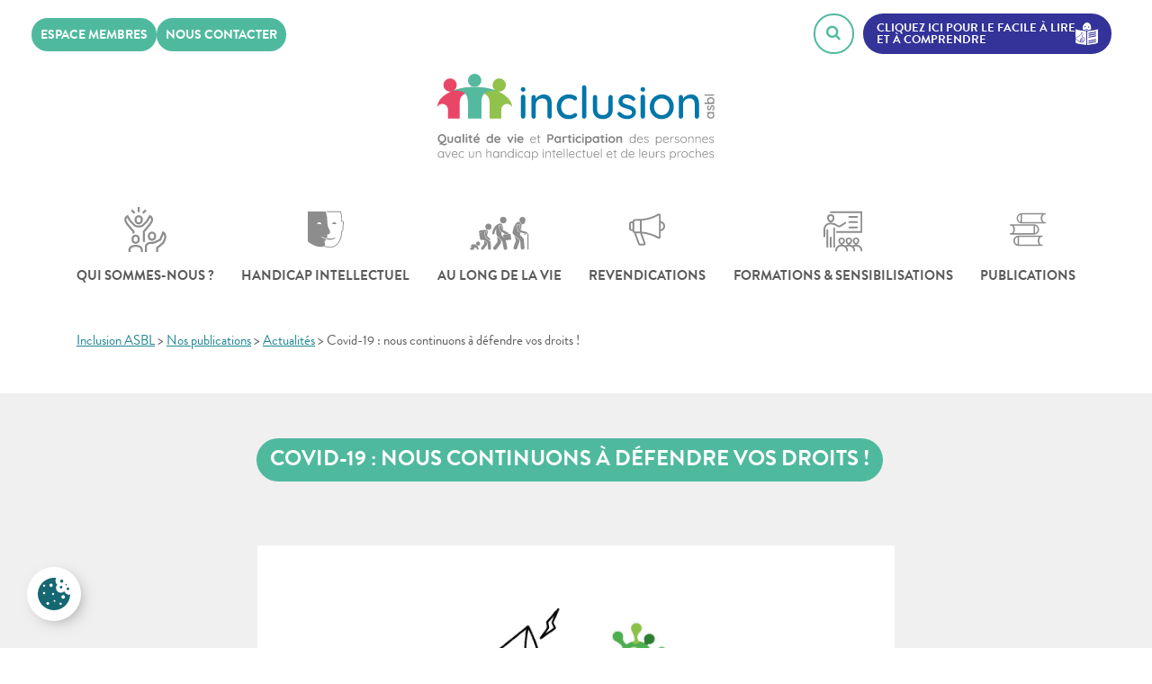

--- FILE ---
content_type: text/html; charset=UTF-8
request_url: https://www.inclusion-asbl.be/actualites/covid-19-nous-continuons-a-defendre-vos-droits/
body_size: 70307
content:
<!doctype html>
<html lang="fr-FR">

<head>
	<meta charset="UTF-8">
	<meta name="viewport" content="width=device-width, initial-scale=1">
	<link rel="profile" href="https://gmpg.org/xfn/11">

	
	<!-- Google tag (gtag.js) --> 
	<script type="text/plain" data-cookiecategory="analytics" async src="https://www.googletagmanager.com/gtag/js?id=G-KE40PVPC0N"></script> 
	<script type="text/plain" data-cookiecategory="analytics"> window.dataLayer = window.dataLayer || []; function gtag(){dataLayer.push(arguments);} gtag('js', new Date()); gtag('config', 'G-KE40PVPC0N'); </script>
	
	<script type="text/plain" data-cookiecategory="analytics">
		(function(d, s, id) {
			var js, fjs = d.getElementsByTagName(s)[0];
			if (d.getElementById(id)) return;
			js = d.createElement(s);
			js.id = id;
			js.src = "//connect.facebook.net/fr_FR/all.js#xfbml=1";
			fjs.parentNode.insertBefore(js, fjs);
		}(document, 'script', 'facebook-jssdk'));
	</script>
	<script type="text/plain" data-cookiecategory="analytics">
		! function(d, s, id) {
			var js, fjs = d.getElementsByTagName(s)[0];
			if (!d.getElementById(id)) {
				js = d.createElement(s);
				js.id = id;
				js.src = "//platform.twitter.com/widgets.js";
				fjs.parentNode.insertBefore(js, fjs);
			}
		}(document, "script", "twitter-wjs");
	</script>
	<meta name='robots' content='index, follow, max-image-preview:large, max-snippet:-1, max-video-preview:-1' />
	<style>img:is([sizes="auto" i], [sizes^="auto," i]) { contain-intrinsic-size: 3000px 1500px }</style>
	
	<!-- This site is optimized with the Yoast SEO plugin v26.2 - https://yoast.com/wordpress/plugins/seo/ -->
	<title>Covid-19 : nous continuons à défendre vos droits !</title>
	<meta name="description" content="Inclusion asbl continue à vous représenter. Vos appels et courriels nous éclairent sur les réalités que vous vivez et alimentent notre travail de vigilance" />
	<link rel="canonical" href="https://www.inclusion-asbl.be/actualites/covid-19-nous-continuons-a-defendre-vos-droits/" />
	<meta property="og:locale" content="fr_FR" />
	<meta property="og:type" content="article" />
	<meta property="og:title" content="Covid-19 : nous continuons à défendre vos droits !" />
	<meta property="og:description" content="Inclusion asbl continue à vous représenter. Vos appels et courriels nous éclairent sur les réalités que vous vivez et alimentent notre travail de vigilance." />
	<meta property="og:url" content="https://www.inclusion-asbl.be/actualites/covid-19-nous-continuons-a-defendre-vos-droits/" />
	<meta property="og:site_name" content="Inclusion ASBL" />
	<meta property="article:modified_time" content="2025-08-26T10:00:23+00:00" />
	<meta property="og:image" content="https://www.inclusion-asbl.be/wp-content/uploads/2020/04/porte_voix_virus_site.jpg" />
	<meta property="og:image:width" content="800" />
	<meta property="og:image:height" content="720" />
	<meta property="og:image:type" content="image/jpeg" />
	<meta name="twitter:card" content="summary_large_image" />
	<meta name="twitter:title" content="Covid-19 : nous continuons à défendre vos droits !" />
	<meta name="twitter:description" content="Inclusion asbl continue à vous représenter. Vos appels et courriels nous éclairent sur les réalités que vous vivez et alimentent notre travail de vigilance." />
	<meta name="twitter:image" content="https://www.inclusion-asbl.be/wp-content/uploads/2020/04/porte_voix_virus_site.jpg" />
	<meta name="twitter:label1" content="Durée de lecture estimée" />
	<meta name="twitter:data1" content="3 minutes" />
	<script type="application/ld+json" class="yoast-schema-graph">{"@context":"https://schema.org","@graph":[{"@type":"WebPage","@id":"https://www.inclusion-asbl.be/actualites/covid-19-nous-continuons-a-defendre-vos-droits/","url":"https://www.inclusion-asbl.be/actualites/covid-19-nous-continuons-a-defendre-vos-droits/","name":"Covid-19 : nous continuons à défendre vos droits !","isPartOf":{"@id":"https://www.inclusion-asbl.be/#website"},"primaryImageOfPage":{"@id":"https://www.inclusion-asbl.be/actualites/covid-19-nous-continuons-a-defendre-vos-droits/#primaryimage"},"image":{"@id":"https://www.inclusion-asbl.be/actualites/covid-19-nous-continuons-a-defendre-vos-droits/#primaryimage"},"thumbnailUrl":"https://www.inclusion-asbl.be/wp-content/uploads/2020/04/porte_voix_virus_site.jpg","datePublished":"2020-04-03T11:59:23+00:00","dateModified":"2025-08-26T10:00:23+00:00","description":"Inclusion asbl continue à vous représenter. Vos appels et courriels nous éclairent sur les réalités que vous vivez et alimentent notre travail de vigilance","breadcrumb":{"@id":"https://www.inclusion-asbl.be/actualites/covid-19-nous-continuons-a-defendre-vos-droits/#breadcrumb"},"inLanguage":"fr-FR","potentialAction":[{"@type":"ReadAction","target":["https://www.inclusion-asbl.be/actualites/covid-19-nous-continuons-a-defendre-vos-droits/"]}]},{"@type":"ImageObject","inLanguage":"fr-FR","@id":"https://www.inclusion-asbl.be/actualites/covid-19-nous-continuons-a-defendre-vos-droits/#primaryimage","url":"https://www.inclusion-asbl.be/wp-content/uploads/2020/04/porte_voix_virus_site.jpg","contentUrl":"https://www.inclusion-asbl.be/wp-content/uploads/2020/04/porte_voix_virus_site.jpg","width":800,"height":720},{"@type":"BreadcrumbList","@id":"https://www.inclusion-asbl.be/actualites/covid-19-nous-continuons-a-defendre-vos-droits/#breadcrumb","itemListElement":[{"@type":"ListItem","position":1,"name":"Accueil","item":"https://www.inclusion-asbl.be/"},{"@type":"ListItem","position":2,"name":"Actualités","item":"https://www.inclusion-asbl.be/actualites/"},{"@type":"ListItem","position":3,"name":"Covid-19 : nous continuons à défendre vos droits !"}]},{"@type":"WebSite","@id":"https://www.inclusion-asbl.be/#website","url":"https://www.inclusion-asbl.be/","name":"Inclusion ASBL","description":"Qualité de vie et participation des personnes avec un handicap intellectuel et de leurs proches","potentialAction":[{"@type":"SearchAction","target":{"@type":"EntryPoint","urlTemplate":"https://www.inclusion-asbl.be/?s={search_term_string}"},"query-input":{"@type":"PropertyValueSpecification","valueRequired":true,"valueName":"search_term_string"}}],"inLanguage":"fr-FR"}]}</script>
	<!-- / Yoast SEO plugin. -->


<link rel='dns-prefetch' href='//fonts.googleapis.com' />
<link rel="alternate" type="application/rss+xml" title="Inclusion ASBL &raquo; Flux" href="https://www.inclusion-asbl.be/feed/" />
<link rel="alternate" type="application/rss+xml" title="Inclusion ASBL &raquo; Flux des commentaires" href="https://www.inclusion-asbl.be/comments/feed/" />
<link rel='stylesheet' id='givewp-campaign-blocks-fonts-css' href='https://fonts.googleapis.com/css2?family=Inter%3Awght%40400%3B500%3B600%3B700&#038;display=swap&#038;ver=6.8.3' type='text/css' media='all' />
<style id='wp-emoji-styles-inline-css' type='text/css'>

	img.wp-smiley, img.emoji {
		display: inline !important;
		border: none !important;
		box-shadow: none !important;
		height: 1em !important;
		width: 1em !important;
		margin: 0 0.07em !important;
		vertical-align: -0.1em !important;
		background: none !important;
		padding: 0 !important;
	}
</style>
<link rel='stylesheet' id='wp-block-library-css' href='https://www.inclusion-asbl.be/wp-includes/css/dist/block-library/style.min.css?ver=6.8.3' type='text/css' media='all' />
<style id='classic-theme-styles-inline-css' type='text/css'>
/*! This file is auto-generated */
.wp-block-button__link{color:#fff;background-color:#32373c;border-radius:9999px;box-shadow:none;text-decoration:none;padding:calc(.667em + 2px) calc(1.333em + 2px);font-size:1.125em}.wp-block-file__button{background:#32373c;color:#fff;text-decoration:none}
</style>
<style id='givewp-campaign-comments-block-style-inline-css' type='text/css'>
.givewp-campaign-comment-block-card{display:flex;gap:var(--givewp-spacing-3);padding:var(--givewp-spacing-4) 0}.givewp-campaign-comment-block-card__avatar{align-items:center;border-radius:50%;display:flex;height:40px;justify-content:center;width:40px}.givewp-campaign-comment-block-card__avatar img{align-items:center;border-radius:50%;display:flex;height:auto;justify-content:center;min-width:40px;width:100%}.givewp-campaign-comment-block-card__donor-name{color:var(--givewp-neutral-700);font-size:1rem;font-weight:600;line-height:1.5;margin:0;text-align:left}.givewp-campaign-comment-block-card__details{align-items:center;color:var(--givewp-neutral-400);display:flex;font-size:.875rem;font-weight:500;gap:var(--givewp-spacing-2);height:auto;line-height:1.43;margin:2px 0 var(--givewp-spacing-3) 0;text-align:left}.givewp-campaign-comment-block-card__comment{color:var(--givewp-neutral-700);font-size:1rem;line-height:1.5;margin:0;text-align:left}.givewp-campaign-comment-block-card__read-more{background:none;border:none;color:var(--givewp-blue-500);cursor:pointer;font-size:.875rem;line-height:1.43;outline:none;padding:0}
.givewp-campaign-comments-block-empty-state{align-items:center;background-color:var(--givewp-shades-white);border:1px solid var(--givewp-neutral-50);border-radius:.5rem;display:flex;flex-direction:column;justify-content:center;padding:var(--givewp-spacing-6)}.givewp-campaign-comments-block-empty-state__details{align-items:center;display:flex;flex-direction:column;gap:var(--givewp-spacing-1);justify-content:center;margin:.875rem 0}.givewp-campaign-comments-block-empty-state__title{color:var(--givewp-neutral-700);font-size:1rem;font-weight:500;margin:0}.givewp-campaign-comments-block-empty-state__description{color:var(--givewp-neutral-700);font-size:.875rem;line-height:1.43;margin:0}
.givewp-campaign-comment-block{background-color:var(--givewp-shades-white);display:flex;flex-direction:column;gap:var(--givewp-spacing-2);padding:var(--givewp-spacing-6) 0}.givewp-campaign-comment-block__title{color:var(--givewp-neutral-900);font-size:18px;font-weight:600;line-height:1.56;margin:0;text-align:left}.givewp-campaign-comment-block__cta{align-items:center;background-color:var(--givewp-neutral-50);border-radius:4px;color:var(--giewp-neutral-500);display:flex;font-size:14px;font-weight:600;gap:8px;height:36px;line-height:1.43;margin:0;padding:var(--givewp-spacing-2) var(--givewp-spacing-4);text-align:left}

</style>
<style id='givewp-campaign-cover-block-style-inline-css' type='text/css'>
.givewp-campaign-selector{border:1px solid #e5e7eb;border-radius:5px;box-shadow:0 2px 4px 0 rgba(0,0,0,.05);display:flex;flex-direction:column;gap:20px;padding:40px 24px}.givewp-campaign-selector__label{padding-bottom:16px}.givewp-campaign-selector__select input[type=text]:focus{border-color:transparent;box-shadow:0 0 0 1px transparent;outline:2px solid transparent}.givewp-campaign-selector__logo{align-self:center}.givewp-campaign-selector__open{background:#2271b1;border:none;border-radius:5px;color:#fff;cursor:pointer;padding:.5rem 1rem}.givewp-campaign-selector__submit{background-color:#27ae60;border:0;border-radius:5px;color:#fff;font-weight:700;outline:none;padding:1rem;text-align:center;transition:.2s;width:100%}.givewp-campaign-selector__submit:disabled{background-color:#f3f4f6;color:#9ca0af}.givewp-campaign-selector__submit:hover:not(:disabled){cursor:pointer;filter:brightness(1.2)}
.givewp-campaign-cover-block__button{align-items:center;border:1px solid #2271b1;border-radius:2px;color:#2271b1;display:flex;justify-content:center;margin-bottom:.5rem;min-height:32px;width:100%}.givewp-campaign-cover-block__image{border-radius:2px;display:flex;flex-grow:1;margin-bottom:.5rem;max-height:4.44rem;-o-object-fit:cover;object-fit:cover;width:100%}.givewp-campaign-cover-block__help-text{color:#4b5563;font-size:.75rem;font-stretch:normal;font-style:normal;font-weight:400;letter-spacing:normal;line-height:1.4;text-align:left}.givewp-campaign-cover-block__edit-campaign-link{align-items:center;display:inline-flex;font-size:.75rem;font-stretch:normal;font-style:normal;font-weight:400;gap:.125rem;line-height:1.4}.givewp-campaign-cover-block__edit-campaign-link svg{fill:currentColor;height:1.25rem;width:1.25rem}.givewp-campaign-cover-block-preview__image{align-items:center;display:flex;height:100%;justify-content:center;width:100%}

</style>
<style id='givewp-campaign-donations-style-inline-css' type='text/css'>
.givewp-campaign-donations-block{padding:1.5rem 0}.givewp-campaign-donations-block *{font-family:Inter,sans-serif}.givewp-campaign-donations-block .givewp-campaign-donations-block__header{align-items:center;display:flex;justify-content:space-between;margin-bottom:.5rem}.givewp-campaign-donations-block .givewp-campaign-donations-block__title{color:var(--givewp-neutral-900);font-size:1.125rem;font-weight:600;line-height:1.56;margin:0}.givewp-campaign-donations-block .givewp-campaign-donations-block__donations{display:grid;gap:.5rem;margin:0;padding:0}.givewp-campaign-donations-block .givewp-campaign-donations-block__donation,.givewp-campaign-donations-block .givewp-campaign-donations-block__empty-state{background-color:var(--givewp-shades-white);border:1px solid var(--givewp-neutral-50);border-radius:.5rem;display:flex;padding:1rem}.givewp-campaign-donations-block .givewp-campaign-donations-block__donation{align-items:center;gap:.75rem}.givewp-campaign-donations-block .givewp-campaign-donations-block__donation-icon{align-items:center;display:flex}.givewp-campaign-donations-block .givewp-campaign-donations-block__donation-icon img{border-radius:100%;height:2.5rem;-o-object-fit:cover;object-fit:cover;width:2.5rem}.givewp-campaign-donations-block .givewp-campaign-donations-block__donation-info{display:flex;flex-direction:column;justify-content:center;row-gap:.25rem}.givewp-campaign-donations-block .givewp-campaign-donations-block__donation-description{color:var(--givewp-neutral-500);font-size:1rem;font-weight:500;line-height:1.5;margin:0}.givewp-campaign-donations-block .givewp-campaign-donations-block__donation-description strong{color:var(--givewp-neutral-700);font-weight:600}.givewp-campaign-donations-block .givewp-campaign-donations-block__donation-date{align-items:center;color:var(--givewp-neutral-400);display:flex;font-size:.875rem;font-weight:500;line-height:1.43}.givewp-campaign-donations-block .givewp-campaign-donations-block__donation-ribbon{align-items:center;border-radius:100%;color:#1f2937;display:flex;height:1.25rem;justify-content:center;margin-left:auto;width:1.25rem}.givewp-campaign-donations-block .givewp-campaign-donations-block__donation-ribbon[data-position="1"]{background-color:gold}.givewp-campaign-donations-block .givewp-campaign-donations-block__donation-ribbon[data-position="2"]{background-color:silver}.givewp-campaign-donations-block .givewp-campaign-donations-block__donation-ribbon[data-position="3"]{background-color:#cd7f32;color:#fffaf2}.givewp-campaign-donations-block .givewp-campaign-donations-block__donation-amount{color:var(--givewp-neutral-700);font-size:1.125rem;font-weight:600;line-height:1.56;margin-left:auto}.givewp-campaign-donations-block .givewp-campaign-donations-block__footer{display:flex;justify-content:center;margin-top:.5rem}.givewp-campaign-donations-block .givewp-campaign-donations-block__donate-button button.givewp-donation-form-modal__open,.givewp-campaign-donations-block .givewp-campaign-donations-block__empty-button button.givewp-donation-form-modal__open,.givewp-campaign-donations-block .givewp-campaign-donations-block__load-more-button{background:none!important;border:1px solid var(--givewp-primary-color);border-radius:.5rem;color:var(--givewp-primary-color)!important;font-size:.875rem;font-weight:600;line-height:1.43;padding:.25rem 1rem!important}.givewp-campaign-donations-block .givewp-campaign-donations-block__donate-button button.givewp-donation-form-modal__open:hover,.givewp-campaign-donations-block .givewp-campaign-donations-block__empty-button button.givewp-donation-form-modal__open:hover,.givewp-campaign-donations-block .givewp-campaign-donations-block__load-more-button:hover{background:var(--givewp-primary-color)!important;color:var(--givewp-shades-white)!important}.givewp-campaign-donations-block .givewp-campaign-donations-block__empty-state{align-items:center;flex-direction:column;padding:1.5rem}.givewp-campaign-donations-block .givewp-campaign-donations-block__empty-description,.givewp-campaign-donations-block .givewp-campaign-donations-block__empty-title{color:var(--givewp-neutral-700);margin:0}.givewp-campaign-donations-block .givewp-campaign-donations-block__empty-title{font-size:1rem;font-weight:500;line-height:1.5}.givewp-campaign-donations-block .givewp-campaign-donations-block__empty-description{font-size:.875rem;line-height:1.43;margin-top:.25rem}.givewp-campaign-donations-block .givewp-campaign-donations-block__empty-icon{color:var(--givewp-secondary-color);margin-bottom:.875rem;order:-1}.givewp-campaign-donations-block .givewp-campaign-donations-block__empty-button{margin-top:.875rem}.givewp-campaign-donations-block .givewp-campaign-donations-block__empty-button button.givewp-donation-form-modal__open{border-radius:.25rem;padding:.5rem 1rem!important}

</style>
<link rel='stylesheet' id='givewp-campaign-donors-style-css' href='https://www.inclusion-asbl.be/wp-content/plugins/give/build/campaignDonorsBlockApp.css?ver=1.0.0' type='text/css' media='all' />
<style id='givewp-campaign-form-style-inline-css' type='text/css'>
.givewp-donation-form-modal{outline:none;overflow-y:scroll;padding:1rem;width:100%}.givewp-donation-form-modal[data-entering=true]{animation:modal-fade .3s,modal-zoom .6s}@keyframes modal-fade{0%{opacity:0}to{opacity:1}}@keyframes modal-zoom{0%{transform:scale(.8)}to{transform:scale(1)}}.givewp-donation-form-modal__overlay{align-items:center;background:rgba(0,0,0,.7);display:flex;flex-direction:column;height:var(--visual-viewport-height);justify-content:center;left:0;position:fixed;top:0;width:100vw;z-index:100}.givewp-donation-form-modal__overlay[data-loading=true]{display:none}.givewp-donation-form-modal__overlay[data-entering=true]{animation:modal-fade .3s}.givewp-donation-form-modal__overlay[data-exiting=true]{animation:modal-fade .15s ease-in reverse}.givewp-donation-form-modal__open__spinner{left:50%;line-height:1;position:absolute;top:50%;transform:translate(-50%,-50%);z-index:100}.givewp-donation-form-modal__open{position:relative}.givewp-donation-form-modal__close{background:#e7e8ed;border:1px solid transparent;border-radius:50%;cursor:pointer;display:flex;padding:.75rem;position:fixed;right:25px;top:25px;transition:.2s;width:-moz-fit-content;width:fit-content;z-index:999}.givewp-donation-form-modal__close svg{height:1rem;width:1rem}.givewp-donation-form-modal__close:active,.givewp-donation-form-modal__close:focus,.givewp-donation-form-modal__close:hover{background-color:#caccd7;border:1px solid #caccd7}.admin-bar .givewp-donation-form-modal{margin-top:32px}.admin-bar .givewp-donation-form-modal__close{top:57px}
.givewp-entity-selector{border:1px solid #e5e7eb;border-radius:5px;box-shadow:0 2px 4px 0 rgba(0,0,0,.05);display:flex;flex-direction:column;gap:20px;padding:40px 24px}.givewp-entity-selector__label{padding-bottom:16px}.givewp-entity-selector__select input[type=text]:focus{border-color:transparent;box-shadow:0 0 0 1px transparent;outline:2px solid transparent}.givewp-entity-selector__logo{align-self:center}.givewp-entity-selector__open{background:#2271b1;border:none;border-radius:5px;color:#fff;cursor:pointer;padding:.5rem 1rem}.givewp-entity-selector__submit{background-color:#27ae60;border:0;border-radius:5px;color:#fff;font-weight:700;outline:none;padding:1rem;text-align:center;transition:.2s;width:100%}.givewp-entity-selector__submit:disabled{background-color:#f3f4f6;color:#9ca0af}.givewp-entity-selector__submit:hover:not(:disabled){cursor:pointer;filter:brightness(1.2)}
.givewp-campaign-selector{border:1px solid #e5e7eb;border-radius:5px;box-shadow:0 2px 4px 0 rgba(0,0,0,.05);display:flex;flex-direction:column;gap:20px;padding:40px 24px}.givewp-campaign-selector__label{padding-bottom:16px}.givewp-campaign-selector__select input[type=text]:focus{border-color:transparent;box-shadow:0 0 0 1px transparent;outline:2px solid transparent}.givewp-campaign-selector__logo{align-self:center}.givewp-campaign-selector__open{background:#2271b1;border:none;border-radius:5px;color:#fff;cursor:pointer;padding:.5rem 1rem}.givewp-campaign-selector__submit{background-color:#27ae60;border:0;border-radius:5px;color:#fff;font-weight:700;outline:none;padding:1rem;text-align:center;transition:.2s;width:100%}.givewp-campaign-selector__submit:disabled{background-color:#f3f4f6;color:#9ca0af}.givewp-campaign-selector__submit:hover:not(:disabled){cursor:pointer;filter:brightness(1.2)}
.givewp-donation-form-link,.givewp-donation-form-modal__open{background:var(--givewp-primary-color,#2271b1);border:none;border-radius:5px;color:#fff;cursor:pointer;font-family:-apple-system,BlinkMacSystemFont,Segoe UI,Roboto,Oxygen-Sans,Ubuntu,Cantarell,Helvetica Neue,sans-serif;font-size:1rem;font-weight:500!important;line-height:1.5;padding:.75rem 1.25rem!important;text-decoration:none!important;transition:all .2s ease;width:100%}.givewp-donation-form-link:active,.givewp-donation-form-link:focus,.givewp-donation-form-link:focus-visible,.givewp-donation-form-link:hover,.givewp-donation-form-modal__open:active,.givewp-donation-form-modal__open:focus,.givewp-donation-form-modal__open:focus-visible,.givewp-donation-form-modal__open:hover{background-color:color-mix(in srgb,var(--givewp-primary-color,#2271b1),#000 20%)}.components-input-control__label{width:100%}.wp-block-givewp-campaign-form{position:relative}.wp-block-givewp-campaign-form form[id*=give-form] #give-gateway-radio-list>li input[type=radio]{display:inline-block}.wp-block-givewp-campaign-form iframe{pointer-events:none;width:100%!important}.give-change-donation-form-btn svg{margin-top:3px}.givewp-default-form-toggle{margin-top:var(--givewp-spacing-4)}

</style>
<style id='givewp-campaign-goal-style-inline-css' type='text/css'>
.givewp-campaign-goal{display:flex;flex-direction:column;gap:.5rem;padding-bottom:1rem}.givewp-campaign-goal__container{display:flex;flex-direction:row;justify-content:space-between}.givewp-campaign-goal__container-item{display:flex;flex-direction:column;gap:.2rem}.givewp-campaign-goal__container-item span{color:var(--givewp-neutral-500);font-size:12px;font-weight:600;letter-spacing:.48px;line-height:1.5;text-transform:uppercase}.givewp-campaign-goal__container-item strong{color:var(--givewp-neutral-900);font-size:20px;font-weight:600;line-height:1.6}.givewp-campaign-goal__progress-bar{display:flex}.givewp-campaign-goal__progress-bar-container{background-color:#f2f2f2;border-radius:14px;box-shadow:inset 0 1px 4px 0 rgba(0,0,0,.09);display:flex;flex-grow:1;height:8px}.givewp-campaign-goal__progress-bar-progress{background:var(--givewp-secondary-color,#2d802f);border-radius:14px;box-shadow:inset 0 1px 4px 0 rgba(0,0,0,.09);display:flex;height:8px}

</style>
<style id='givewp-campaign-stats-block-style-inline-css' type='text/css'>
.givewp-campaign-stats-block span{color:var(--givewp-neutral-500);display:block;font-size:12px;font-weight:600;letter-spacing:.48px;line-height:1.5;margin-bottom:2px;text-align:left;text-transform:uppercase}.givewp-campaign-stats-block strong{color:var(--givewp-neutral-900);font-size:20px;font-weight:600;letter-spacing:normal;line-height:1.6}

</style>
<style id='givewp-campaign-donate-button-style-inline-css' type='text/css'>
.givewp-donation-form-link,.givewp-donation-form-modal__open{background:var(--givewp-primary-color,#2271b1);border:none;border-radius:5px;color:#fff;cursor:pointer;font-family:-apple-system,BlinkMacSystemFont,Segoe UI,Roboto,Oxygen-Sans,Ubuntu,Cantarell,Helvetica Neue,sans-serif;font-size:1rem;font-weight:500!important;line-height:1.5;padding:.75rem 1.25rem!important;text-decoration:none!important;transition:all .2s ease;width:100%}.givewp-donation-form-link:active,.givewp-donation-form-link:focus,.givewp-donation-form-link:focus-visible,.givewp-donation-form-link:hover,.givewp-donation-form-modal__open:active,.givewp-donation-form-modal__open:focus,.givewp-donation-form-modal__open:focus-visible,.givewp-donation-form-modal__open:hover{background-color:color-mix(in srgb,var(--givewp-primary-color,#2271b1),#000 20%)}.give-change-donation-form-btn svg{margin-top:3px}.givewp-default-form-toggle{margin-top:var(--givewp-spacing-4)}

</style>
<style id='global-styles-inline-css' type='text/css'>
:root{--wp--preset--aspect-ratio--square: 1;--wp--preset--aspect-ratio--4-3: 4/3;--wp--preset--aspect-ratio--3-4: 3/4;--wp--preset--aspect-ratio--3-2: 3/2;--wp--preset--aspect-ratio--2-3: 2/3;--wp--preset--aspect-ratio--16-9: 16/9;--wp--preset--aspect-ratio--9-16: 9/16;--wp--preset--color--black: #000000;--wp--preset--color--cyan-bluish-gray: #abb8c3;--wp--preset--color--white: #ffffff;--wp--preset--color--pale-pink: #f78da7;--wp--preset--color--vivid-red: #cf2e2e;--wp--preset--color--luminous-vivid-orange: #ff6900;--wp--preset--color--luminous-vivid-amber: #fcb900;--wp--preset--color--light-green-cyan: #7bdcb5;--wp--preset--color--vivid-green-cyan: #00d084;--wp--preset--color--pale-cyan-blue: #8ed1fc;--wp--preset--color--vivid-cyan-blue: #0693e3;--wp--preset--color--vivid-purple: #9b51e0;--wp--preset--gradient--vivid-cyan-blue-to-vivid-purple: linear-gradient(135deg,rgba(6,147,227,1) 0%,rgb(155,81,224) 100%);--wp--preset--gradient--light-green-cyan-to-vivid-green-cyan: linear-gradient(135deg,rgb(122,220,180) 0%,rgb(0,208,130) 100%);--wp--preset--gradient--luminous-vivid-amber-to-luminous-vivid-orange: linear-gradient(135deg,rgba(252,185,0,1) 0%,rgba(255,105,0,1) 100%);--wp--preset--gradient--luminous-vivid-orange-to-vivid-red: linear-gradient(135deg,rgba(255,105,0,1) 0%,rgb(207,46,46) 100%);--wp--preset--gradient--very-light-gray-to-cyan-bluish-gray: linear-gradient(135deg,rgb(238,238,238) 0%,rgb(169,184,195) 100%);--wp--preset--gradient--cool-to-warm-spectrum: linear-gradient(135deg,rgb(74,234,220) 0%,rgb(151,120,209) 20%,rgb(207,42,186) 40%,rgb(238,44,130) 60%,rgb(251,105,98) 80%,rgb(254,248,76) 100%);--wp--preset--gradient--blush-light-purple: linear-gradient(135deg,rgb(255,206,236) 0%,rgb(152,150,240) 100%);--wp--preset--gradient--blush-bordeaux: linear-gradient(135deg,rgb(254,205,165) 0%,rgb(254,45,45) 50%,rgb(107,0,62) 100%);--wp--preset--gradient--luminous-dusk: linear-gradient(135deg,rgb(255,203,112) 0%,rgb(199,81,192) 50%,rgb(65,88,208) 100%);--wp--preset--gradient--pale-ocean: linear-gradient(135deg,rgb(255,245,203) 0%,rgb(182,227,212) 50%,rgb(51,167,181) 100%);--wp--preset--gradient--electric-grass: linear-gradient(135deg,rgb(202,248,128) 0%,rgb(113,206,126) 100%);--wp--preset--gradient--midnight: linear-gradient(135deg,rgb(2,3,129) 0%,rgb(40,116,252) 100%);--wp--preset--font-size--small: 13px;--wp--preset--font-size--medium: 20px;--wp--preset--font-size--large: 36px;--wp--preset--font-size--x-large: 42px;--wp--preset--spacing--20: 0.44rem;--wp--preset--spacing--30: 0.67rem;--wp--preset--spacing--40: 1rem;--wp--preset--spacing--50: 1.5rem;--wp--preset--spacing--60: 2.25rem;--wp--preset--spacing--70: 3.38rem;--wp--preset--spacing--80: 5.06rem;--wp--preset--shadow--natural: 6px 6px 9px rgba(0, 0, 0, 0.2);--wp--preset--shadow--deep: 12px 12px 50px rgba(0, 0, 0, 0.4);--wp--preset--shadow--sharp: 6px 6px 0px rgba(0, 0, 0, 0.2);--wp--preset--shadow--outlined: 6px 6px 0px -3px rgba(255, 255, 255, 1), 6px 6px rgba(0, 0, 0, 1);--wp--preset--shadow--crisp: 6px 6px 0px rgba(0, 0, 0, 1);}:where(.is-layout-flex){gap: 0.5em;}:where(.is-layout-grid){gap: 0.5em;}body .is-layout-flex{display: flex;}.is-layout-flex{flex-wrap: wrap;align-items: center;}.is-layout-flex > :is(*, div){margin: 0;}body .is-layout-grid{display: grid;}.is-layout-grid > :is(*, div){margin: 0;}:where(.wp-block-columns.is-layout-flex){gap: 2em;}:where(.wp-block-columns.is-layout-grid){gap: 2em;}:where(.wp-block-post-template.is-layout-flex){gap: 1.25em;}:where(.wp-block-post-template.is-layout-grid){gap: 1.25em;}.has-black-color{color: var(--wp--preset--color--black) !important;}.has-cyan-bluish-gray-color{color: var(--wp--preset--color--cyan-bluish-gray) !important;}.has-white-color{color: var(--wp--preset--color--white) !important;}.has-pale-pink-color{color: var(--wp--preset--color--pale-pink) !important;}.has-vivid-red-color{color: var(--wp--preset--color--vivid-red) !important;}.has-luminous-vivid-orange-color{color: var(--wp--preset--color--luminous-vivid-orange) !important;}.has-luminous-vivid-amber-color{color: var(--wp--preset--color--luminous-vivid-amber) !important;}.has-light-green-cyan-color{color: var(--wp--preset--color--light-green-cyan) !important;}.has-vivid-green-cyan-color{color: var(--wp--preset--color--vivid-green-cyan) !important;}.has-pale-cyan-blue-color{color: var(--wp--preset--color--pale-cyan-blue) !important;}.has-vivid-cyan-blue-color{color: var(--wp--preset--color--vivid-cyan-blue) !important;}.has-vivid-purple-color{color: var(--wp--preset--color--vivid-purple) !important;}.has-black-background-color{background-color: var(--wp--preset--color--black) !important;}.has-cyan-bluish-gray-background-color{background-color: var(--wp--preset--color--cyan-bluish-gray) !important;}.has-white-background-color{background-color: var(--wp--preset--color--white) !important;}.has-pale-pink-background-color{background-color: var(--wp--preset--color--pale-pink) !important;}.has-vivid-red-background-color{background-color: var(--wp--preset--color--vivid-red) !important;}.has-luminous-vivid-orange-background-color{background-color: var(--wp--preset--color--luminous-vivid-orange) !important;}.has-luminous-vivid-amber-background-color{background-color: var(--wp--preset--color--luminous-vivid-amber) !important;}.has-light-green-cyan-background-color{background-color: var(--wp--preset--color--light-green-cyan) !important;}.has-vivid-green-cyan-background-color{background-color: var(--wp--preset--color--vivid-green-cyan) !important;}.has-pale-cyan-blue-background-color{background-color: var(--wp--preset--color--pale-cyan-blue) !important;}.has-vivid-cyan-blue-background-color{background-color: var(--wp--preset--color--vivid-cyan-blue) !important;}.has-vivid-purple-background-color{background-color: var(--wp--preset--color--vivid-purple) !important;}.has-black-border-color{border-color: var(--wp--preset--color--black) !important;}.has-cyan-bluish-gray-border-color{border-color: var(--wp--preset--color--cyan-bluish-gray) !important;}.has-white-border-color{border-color: var(--wp--preset--color--white) !important;}.has-pale-pink-border-color{border-color: var(--wp--preset--color--pale-pink) !important;}.has-vivid-red-border-color{border-color: var(--wp--preset--color--vivid-red) !important;}.has-luminous-vivid-orange-border-color{border-color: var(--wp--preset--color--luminous-vivid-orange) !important;}.has-luminous-vivid-amber-border-color{border-color: var(--wp--preset--color--luminous-vivid-amber) !important;}.has-light-green-cyan-border-color{border-color: var(--wp--preset--color--light-green-cyan) !important;}.has-vivid-green-cyan-border-color{border-color: var(--wp--preset--color--vivid-green-cyan) !important;}.has-pale-cyan-blue-border-color{border-color: var(--wp--preset--color--pale-cyan-blue) !important;}.has-vivid-cyan-blue-border-color{border-color: var(--wp--preset--color--vivid-cyan-blue) !important;}.has-vivid-purple-border-color{border-color: var(--wp--preset--color--vivid-purple) !important;}.has-vivid-cyan-blue-to-vivid-purple-gradient-background{background: var(--wp--preset--gradient--vivid-cyan-blue-to-vivid-purple) !important;}.has-light-green-cyan-to-vivid-green-cyan-gradient-background{background: var(--wp--preset--gradient--light-green-cyan-to-vivid-green-cyan) !important;}.has-luminous-vivid-amber-to-luminous-vivid-orange-gradient-background{background: var(--wp--preset--gradient--luminous-vivid-amber-to-luminous-vivid-orange) !important;}.has-luminous-vivid-orange-to-vivid-red-gradient-background{background: var(--wp--preset--gradient--luminous-vivid-orange-to-vivid-red) !important;}.has-very-light-gray-to-cyan-bluish-gray-gradient-background{background: var(--wp--preset--gradient--very-light-gray-to-cyan-bluish-gray) !important;}.has-cool-to-warm-spectrum-gradient-background{background: var(--wp--preset--gradient--cool-to-warm-spectrum) !important;}.has-blush-light-purple-gradient-background{background: var(--wp--preset--gradient--blush-light-purple) !important;}.has-blush-bordeaux-gradient-background{background: var(--wp--preset--gradient--blush-bordeaux) !important;}.has-luminous-dusk-gradient-background{background: var(--wp--preset--gradient--luminous-dusk) !important;}.has-pale-ocean-gradient-background{background: var(--wp--preset--gradient--pale-ocean) !important;}.has-electric-grass-gradient-background{background: var(--wp--preset--gradient--electric-grass) !important;}.has-midnight-gradient-background{background: var(--wp--preset--gradient--midnight) !important;}.has-small-font-size{font-size: var(--wp--preset--font-size--small) !important;}.has-medium-font-size{font-size: var(--wp--preset--font-size--medium) !important;}.has-large-font-size{font-size: var(--wp--preset--font-size--large) !important;}.has-x-large-font-size{font-size: var(--wp--preset--font-size--x-large) !important;}
:where(.wp-block-post-template.is-layout-flex){gap: 1.25em;}:where(.wp-block-post-template.is-layout-grid){gap: 1.25em;}
:where(.wp-block-columns.is-layout-flex){gap: 2em;}:where(.wp-block-columns.is-layout-grid){gap: 2em;}
:root :where(.wp-block-pullquote){font-size: 1.5em;line-height: 1.6;}
</style>
<link rel='stylesheet' id='lws-cookieconsent-css' href='https://www.inclusion-asbl.be/wp-content/plugins/lws-cookie/assets/css/cookieconsent/cookieconsent.css?ver=6.8.3' type='text/css' media='all' />
<link rel='stylesheet' id='give-styles-css' href='https://www.inclusion-asbl.be/wp-content/plugins/give/build/assets/dist/css/give.css?ver=4.12.0' type='text/css' media='all' />
<link rel='stylesheet' id='give-donation-summary-style-frontend-css' href='https://www.inclusion-asbl.be/wp-content/plugins/give/build/assets/dist/css/give-donation-summary.css?ver=4.12.0' type='text/css' media='all' />
<link rel='stylesheet' id='givewp-design-system-foundation-css' href='https://www.inclusion-asbl.be/wp-content/plugins/give/build/assets/dist/css/design-system/foundation.css?ver=1.2.0' type='text/css' media='all' />
<link rel='stylesheet' id='fancybox-style-css' href='https://www.inclusion-asbl.be/wp-content/themes/inclusion/fancybox/jquery.fancybox.min.css?ver=20151215' type='text/css' media='all' />
<link rel='stylesheet' id='inclusion-style-css' href='https://www.inclusion-asbl.be/wp-content/themes/inclusion/style.css?ver=6.8.3' type='text/css' media='all' />
<link rel='stylesheet' id='cf7cf-style-css' href='https://www.inclusion-asbl.be/wp-content/plugins/cf7-conditional-fields/style.css?ver=2.6.6' type='text/css' media='all' />
<script type="text/javascript" src="https://www.inclusion-asbl.be/wp-includes/js/dist/hooks.min.js?ver=4d63a3d491d11ffd8ac6" id="wp-hooks-js"></script>
<script type="text/javascript" src="https://www.inclusion-asbl.be/wp-includes/js/dist/i18n.min.js?ver=5e580eb46a90c2b997e6" id="wp-i18n-js"></script>
<script type="text/javascript" id="wp-i18n-js-after">
/* <![CDATA[ */
wp.i18n.setLocaleData( { 'text direction\u0004ltr': [ 'ltr' ] } );
/* ]]> */
</script>
<script type="text/javascript" src="https://www.inclusion-asbl.be/wp-includes/js/jquery/jquery.min.js?ver=3.7.1" id="jquery-core-js"></script>
<script type="text/javascript" src="https://www.inclusion-asbl.be/wp-includes/js/jquery/jquery-migrate.min.js?ver=3.4.1" id="jquery-migrate-js"></script>
<script type="text/javascript" id="give-js-extra">
/* <![CDATA[ */
var give_global_vars = {"ajaxurl":"https:\/\/www.inclusion-asbl.be\/wp-admin\/admin-ajax.php","checkout_nonce":"dc15618e8d","currency":"EUR","currency_sign":"\u20ac","currency_pos":"after","thousands_separator":".","decimal_separator":",","no_gateway":"Veuillez s\u00e9lectionner votre mode de paiement.","bad_minimum":"Le montant du don minimum pour ce formulaire est de","bad_maximum":"Le montant maximum du don personnalis\u00e9 pour ce formulaire est","general_loading":"Chargement\u2026","purchase_loading":"Veuillez patienter\u2026","textForOverlayScreen":"<h3>En cours...<\/h3><p>This will only take a second!<\/p>","number_decimals":"2","is_test_mode":"","give_version":"4.12.0","magnific_options":{"main_class":"give-modal","close_on_bg_click":false},"form_translation":{"payment-mode":"Veuillez s\u00e9lectionner un moyen de paiement.","give_first":"Veuillez saisir votre pr\u00e9nom.","give_last":"Veuillez saisir votre nom.","give_email":"Veuillez saisir une adresse de messagerie valide.","give_user_login":"Identifiant ou adresse de messagerie non valide.","give_user_pass":"Saisir un mot de passe.","give_user_pass_confirm":"Confirmer le mot de passe.","give_agree_to_terms":"Vous devez \u00eatre d\u2019accord avec les termes et conditions."},"confirm_email_sent_message":"Veuillez v\u00e9rifier votre e-mail et cliquer sur le lien pour acc\u00e9der \u00e0 votre historique complet de dons.","ajax_vars":{"ajaxurl":"https:\/\/www.inclusion-asbl.be\/wp-admin\/admin-ajax.php","ajaxNonce":"16441b6767","loading":"En cours de chargement","select_option":"Veuillez s\u00e9lectionner une option","default_gateway":"stripe","permalinks":"1","number_decimals":2},"cookie_hash":"3e20e0e41079693a9d8fbf16a96b45b2","session_nonce_cookie_name":"wp-give_session_reset_nonce_3e20e0e41079693a9d8fbf16a96b45b2","session_cookie_name":"wp-give_session_3e20e0e41079693a9d8fbf16a96b45b2","delete_session_nonce_cookie":"0"};
var giveApiSettings = {"root":"https:\/\/www.inclusion-asbl.be\/wp-json\/give-api\/v2\/","rest_base":"give-api\/v2"};
/* ]]> */
</script>
<script type="text/javascript" id="give-js-translations">
/* <![CDATA[ */
( function( domain, translations ) {
	var localeData = translations.locale_data[ domain ] || translations.locale_data.messages;
	localeData[""].domain = domain;
	wp.i18n.setLocaleData( localeData, domain );
} )( "give", {"translation-revision-date":"2025-10-29 20:39:23+0000","generator":"GlotPress\/4.0.3","domain":"messages","locale_data":{"messages":{"":{"domain":"messages","plural-forms":"nplurals=2; plural=n > 1;","lang":"fr"},"Dismiss this notice.":["Supprimer ce message."]}},"comment":{"reference":"build\/assets\/dist\/js\/give.js"}} );
/* ]]> */
</script>
<script type="text/javascript" src="https://www.inclusion-asbl.be/wp-content/plugins/give/build/assets/dist/js/give.js?ver=8540f4f50a2032d9c5b5" id="give-js"></script>
<script type="text/javascript" src="https://www.inclusion-asbl.be/wp-content/themes/inclusion/fancybox/jquery.fancybox.min.js?ver=20151215" id="fancybox-js-js"></script>
<link rel="https://api.w.org/" href="https://www.inclusion-asbl.be/wp-json/" /><link rel="EditURI" type="application/rsd+xml" title="RSD" href="https://www.inclusion-asbl.be/xmlrpc.php?rsd" />
<meta name="generator" content="WordPress 6.8.3" />
<link rel='shortlink' href='https://www.inclusion-asbl.be/?p=4195' />
<link rel="alternate" title="oEmbed (JSON)" type="application/json+oembed" href="https://www.inclusion-asbl.be/wp-json/oembed/1.0/embed?url=https%3A%2F%2Fwww.inclusion-asbl.be%2Factualites%2Fcovid-19-nous-continuons-a-defendre-vos-droits%2F" />
<link rel="alternate" title="oEmbed (XML)" type="text/xml+oembed" href="https://www.inclusion-asbl.be/wp-json/oembed/1.0/embed?url=https%3A%2F%2Fwww.inclusion-asbl.be%2Factualites%2Fcovid-19-nous-continuons-a-defendre-vos-droits%2F&#038;format=xml" />
<script type="text/javascript">
(function(url){
	if(/(?:Chrome\/26\.0\.1410\.63 Safari\/537\.31|WordfenceTestMonBot)/.test(navigator.userAgent)){ return; }
	var addEvent = function(evt, handler) {
		if (window.addEventListener) {
			document.addEventListener(evt, handler, false);
		} else if (window.attachEvent) {
			document.attachEvent('on' + evt, handler);
		}
	};
	var removeEvent = function(evt, handler) {
		if (window.removeEventListener) {
			document.removeEventListener(evt, handler, false);
		} else if (window.detachEvent) {
			document.detachEvent('on' + evt, handler);
		}
	};
	var evts = 'contextmenu dblclick drag dragend dragenter dragleave dragover dragstart drop keydown keypress keyup mousedown mousemove mouseout mouseover mouseup mousewheel scroll'.split(' ');
	var logHuman = function() {
		if (window.wfLogHumanRan) { return; }
		window.wfLogHumanRan = true;
		var wfscr = document.createElement('script');
		wfscr.type = 'text/javascript';
		wfscr.async = true;
		wfscr.src = url + '&r=' + Math.random();
		(document.getElementsByTagName('head')[0]||document.getElementsByTagName('body')[0]).appendChild(wfscr);
		for (var i = 0; i < evts.length; i++) {
			removeEvent(evts[i], logHuman);
		}
	};
	for (var i = 0; i < evts.length; i++) {
		addEvent(evts[i], logHuman);
	}
})('//www.inclusion-asbl.be/?wordfence_lh=1&hid=5FF7EE1FDDA901F1A0E70F9040133E20');
</script><meta name="generator" content="Give v4.12.0" />
<style type="text/css">.recentcomments a{display:inline !important;padding:0 !important;margin:0 !important;}</style><link rel="icon" href="https://www.inclusion-asbl.be/wp-content/uploads/2018/09/cropped-favicon-inclusion-asbl-1-1-32x32.png" sizes="32x32" />
<link rel="icon" href="https://www.inclusion-asbl.be/wp-content/uploads/2018/09/cropped-favicon-inclusion-asbl-1-1-192x192.png" sizes="192x192" />
<link rel="apple-touch-icon" href="https://www.inclusion-asbl.be/wp-content/uploads/2018/09/cropped-favicon-inclusion-asbl-1-1-180x180.png" />
<meta name="msapplication-TileImage" content="https://www.inclusion-asbl.be/wp-content/uploads/2018/09/cropped-favicon-inclusion-asbl-1-1-270x270.png" />
<noscript><style id="rocket-lazyload-nojs-css">.rll-youtube-player, [data-lazy-src]{display:none !important;}</style></noscript><meta name="generator" content="WP Rocket 3.20.0.3" data-wpr-features="wpr_lazyload_iframes wpr_desktop" /></head>

<body class="wp-singular actualites-template-default single single-actualites postid-4195 wp-theme-inclusion no-sidebar">
		<div data-rocket-location-hash="29ccf98f054896b6f93ec33686d41ce1" id="fb-root"></div>
	<svg xmlns="http://www.w3.org/2000/svg" width="0" height="0" display="none">
	
	<symbol id="icon-hands" viewBox="0 0 367 477"><title>Main</title><path class="cls-1" d="M818.83,122.12a15.4,15.4,0,0,0-4.6.7v-9.3a15.42,15.42,0,0,0-15.4-15.4,15.25,15.25,0,0,0-5.3.94,15.4,15.4,0,0,0-29.39,0,15.41,15.41,0,0,0-20.71,14.46v35.94a16.77,16.77,0,0,0-9.17-2.49c-6.27.11-10.83,4.41-10.83,10.23v56.08a55.4,55.4,0,1,0,110.8,0V137.52A15.42,15.42,0,0,0,818.83,122.12Zm-40,135.75a44.65,44.65,0,0,1-44.6-44.59v-55.5h.22a6.29,6.29,0,0,1,4.72,2c2.55,2.5,4.26,7.26,4.26,11.84v26.06a5.4,5.4,0,1,0,10.8,0V171.6c0-.45,0-.9,0-1.34a5.78,5.78,0,0,0,0-.58V113.52a4.6,4.6,0,1,1,9.2,0V173.9a5.4,5.4,0,0,0,10.8,0V103.66a4.6,4.6,0,1,1,9.2,0V173.9a5.4,5.4,0,0,0,10.8,0V113.52a4.6,4.6,0,1,1,9.2,0V173.9a5.4,5.4,0,0,0,10.8,0V137.52a4.6,4.6,0,1,1,9.2,0v75.76A44.65,44.65,0,0,1,778.83,257.87Z" transform="translate(-723.43 -88.26)"/></symbol>
	
	<symbol id="icon-user" viewBox="0 0 14 18"><title>User</title><path class="cls-1" d="M14.59,11.68a5.35,5.35,0,0,0,1.66-4V6.29a5,5,0,1,0-10,0V7.71a5.35,5.35,0,0,0,1.66,4c-2,.76-3.66,2.05-3.66,3.32v2a2,2,0,0,0,2,2h10a2,2,0,0,0,2-2V15C18.25,13.73,16.57,12.44,14.59,11.68ZM8.25,6.29a3,3,0,1,1,6,0V7.71a3,3,0,1,1-6,0Zm8,10.71h-10V15.09C6.46,14.52,9,13,11.25,13s4.79,1.52,5,2Z" transform="translate(-4.25 -1)"/></symbol>
	
	<symbol id="icon-livres" viewBox="0 0 49.36 38.77"><title>Livres</title><path class="cls-1" d="M12.68,5.66H1.25a.85.85,0,0,0-.85.85V41.86a.85.85,0,0,0,.85.84H12.68a.85.85,0,0,0,.85-.84V6.51A.85.85,0,0,0,12.68,5.66ZM11.83,41H2.1V7.36h9.73Z" transform="translate(-0.4 -4.8)"/><path class="cls-1" d="M4.92,15.78H9a.85.85,0,0,0,.85-.85V11.52A.85.85,0,0,0,9,10.67H4.92a.85.85,0,0,0-.85.85v3.41A.85.85,0,0,0,4.92,15.78Zm.85-3.41H8.16v1.71H5.77Z" transform="translate(-0.4 -4.8)"/><path class="cls-1" d="M4.92,33.46H9a.85.85,0,1,0,0-1.7H4.92a.85.85,0,1,0,0,1.7Z" transform="translate(-0.4 -4.8)"/><path class="cls-1" d="M4.92,36.67H9A.85.85,0,0,0,9,35H4.92a.85.85,0,0,0,0,1.7Z" transform="translate(-0.4 -4.8)"/><path class="cls-1" d="M21,15.78h4.09a.85.85,0,0,0,.85-.85V11.52a.85.85,0,0,0-.85-.85H21a.85.85,0,0,0-.84.85v3.41A.85.85,0,0,0,21,15.78Zm.85-3.41H24.2v1.71H21.81Z" transform="translate(-0.4 -4.8)"/><path class="cls-1" d="M21,33.46h4.09a.85.85,0,0,0,0-1.7H21a.85.85,0,0,0,0,1.7Z" transform="translate(-0.4 -4.8)"/><path class="cls-1" d="M21,36.67h4.09a.85.85,0,1,0,0-1.7H21a.85.85,0,0,0,0,1.7Z" transform="translate(-0.4 -4.8)"/><path class="cls-1" d="M49.74,39.71,41.1,5.44a.86.86,0,0,0-.39-.52.84.84,0,0,0-.64-.1L29.57,7.47v-1a.85.85,0,0,0-.85-.85H17.29a.85.85,0,0,0-.84.85V41.86a.85.85,0,0,0,.84.84H28.72a.85.85,0,0,0,.85-.84V13.42L37,42.92a.87.87,0,0,0,.39.53.93.93,0,0,0,.43.12.76.76,0,0,0,.21,0l11.08-2.79A.86.86,0,0,0,49.74,39.71ZM27.87,41H18.14V7.36h9.73Zm10.58.67L30.22,9.05l9.44-2.37,8.22,32.63Z" transform="translate(-0.4 -4.8)"/><path class="cls-1" d="M39.51,15.14a.89.89,0,0,0,.09-.64l-.83-3.3a.86.86,0,0,0-.39-.52.85.85,0,0,0-.64-.1l-4,1a.86.86,0,0,0-.52.39.84.84,0,0,0-.1.64L34,15.92a.84.84,0,0,0,.82.64.76.76,0,0,0,.21,0l4-1A.84.84,0,0,0,39.51,15.14Zm-4.08-.46L35,13l2.32-.58.42,1.65Z" transform="translate(-0.4 -4.8)"/><path class="cls-1" d="M38.31,33.06a.85.85,0,0,0,.82.64l.21,0,4-1a.86.86,0,0,0,.62-1,.84.84,0,0,0-1-.61l-4,1A.84.84,0,0,0,38.31,33.06Z" transform="translate(-0.4 -4.8)"/><path class="cls-1" d="M39.71,35.14a.85.85,0,0,0,.21,1.68l.2,0,4-1a.85.85,0,0,0,.62-1,.87.87,0,0,0-1-.62Z" transform="translate(-0.4 -4.8)"/></symbol>
	
	<symbol id="icon-pictures" viewBox="0 0 49.35 35.94"><title>Pictures</title><g><path class="cls-1" d="M25,17.15A10.39,10.39,0,1,0,35.39,27.54,10.4,10.4,0,0,0,25,17.15ZM25,34.9a7.36,7.36,0,1,1,7.36-7.36A7.37,7.37,0,0,1,25,34.9Z" transform="translate(-0.32 -7.06)"/><path class="cls-1" d="M44,12.08H34.93L33,8.61a3,3,0,0,0-2.61-1.55H19.57A3,3,0,0,0,17,8.61l-1.89,3.47H6A5.67,5.67,0,0,0,.32,17.74v19.6A5.67,5.67,0,0,0,6,43H44a5.67,5.67,0,0,0,5.66-5.66V17.74A5.67,5.67,0,0,0,44,12.08Zm2.63,25.26A2.63,2.63,0,0,1,44,40H6a2.63,2.63,0,0,1-2.63-2.63V17.74A2.64,2.64,0,0,1,6,15.1H16.87l2.73-5H30.4l2.73,5H44a2.64,2.64,0,0,1,2.63,2.64Z" transform="translate(-0.32 -7.06)"/><rect class="cls-1" x="37.99" y="10.42" width="5.81" height="4.22" rx="0.52" ry="0.52"/></g></symbol>
	
	<symbol id="icon-envelope" viewBox="0 0 49.35 35.94"><title>Envelope</title><path class="cls-1" d="M47.19,9.5H2.81A2.12,2.12,0,0,0,.69,11.63V38.37A2.12,2.12,0,0,0,2.81,40.5H47.19a2.12,2.12,0,0,0,2.12-2.13V11.63A2.12,2.12,0,0,0,47.19,9.5ZM20.7,30.33a6.29,6.29,0,0,0,8.6,0l2-1.88L44.57,38H5.38l13.28-9.58Zm1.36-1.46L4.17,12.08H45.83L27.94,28.87A4.3,4.3,0,0,1,22.06,28.87ZM17.18,27,3,37.25l-.15.12V13.59Zm30,10.39L47,37.25,32.79,27.05,47.14,13.59V37.41Z" transform="translate(-0.69 -9.5)"/></symbol>
	
	<symbol id="icon-agenda" viewBox="0 0 40.77 38.23"><title>Agenda</title><path class="cls-1" d="M41.4,10.42H38V7A1.09,1.09,0,0,0,37,5.88H33.67A1.09,1.09,0,0,0,32.58,7v3.45H17.42V7a1.09,1.09,0,0,0-1.09-1.09H13.05A1.09,1.09,0,0,0,12,7v3.45H8.6a4.14,4.14,0,0,0-4,4.27V39.85a4.14,4.14,0,0,0,4,4.27H41.4a4.14,4.14,0,0,0,4-4.27V14.69A4.14,4.14,0,0,0,41.4,10.42Zm1.81,9.7V39.85a2,2,0,0,1-1.81,2.09H8.6a2,2,0,0,1-1.81-2.09V20.12ZM14.13,15V8.06h1.11V15Zm20.63,0V8.06h1.11V15ZM13.05,17.13h3.28A1.09,1.09,0,0,0,17.42,16V12.59H32.58V16a1.09,1.09,0,0,0,1.09,1.09H37A1.09,1.09,0,0,0,38,16V12.59H41.4a2,2,0,0,1,1.81,2.1V18H6.79V14.69a2,2,0,0,1,1.81-2.1H12V16A1.09,1.09,0,0,0,13.05,17.13Z" transform="translate(-4.61 -5.88)"/><path class="cls-1" d="M11.9,28.56a2.81,2.81,0,1,0-2.81-2.8A2.8,2.8,0,0,0,11.9,28.56Zm-.63-2.8a.63.63,0,1,1,.63.63A.63.63,0,0,1,11.27,25.76Z" transform="translate(-4.61 -5.88)"/><path class="cls-1" d="M20.63,28.56a2.81,2.81,0,1,0-2.8-2.8A2.8,2.8,0,0,0,20.63,28.56ZM20,25.76a.63.63,0,0,1,.63-.63.63.63,0,1,1,0,1.26A.63.63,0,0,1,20,25.76Z" transform="translate(-4.61 -5.88)"/><path class="cls-1" d="M29.37,28.56a2.81,2.81,0,1,0-2.81-2.8A2.8,2.8,0,0,0,29.37,28.56Zm-.63-2.8a.63.63,0,0,1,.63-.63.63.63,0,1,1,0,1.26A.63.63,0,0,1,28.74,25.76Z" transform="translate(-4.61 -5.88)"/><path class="cls-1" d="M38.1,28.56a2.81,2.81,0,1,0-2.81-2.8A2.8,2.8,0,0,0,38.1,28.56Zm-.63-2.8a.63.63,0,1,1,.63.63A.63.63,0,0,1,37.47,25.76Z" transform="translate(-4.61 -5.88)"/><path class="cls-1" d="M11.9,34.71A2.81,2.81,0,1,0,9.09,31.9,2.81,2.81,0,0,0,11.9,34.71Zm-.63-2.81a.63.63,0,0,1,1.26,0,.63.63,0,0,1-1.26,0Z" transform="translate(-4.61 -5.88)"/><path class="cls-1" d="M20.63,34.71a2.81,2.81,0,1,0-2.8-2.81A2.81,2.81,0,0,0,20.63,34.71ZM20,31.9a.64.64,0,0,1,.63-.63.63.63,0,0,1,.63.63.63.63,0,0,1-.63.63A.63.63,0,0,1,20,31.9Z" transform="translate(-4.61 -5.88)"/><path class="cls-1" d="M29.37,34.71a2.81,2.81,0,1,0-2.81-2.81A2.81,2.81,0,0,0,29.37,34.71Zm-.63-2.81a.63.63,0,0,1,.63-.63.64.64,0,0,1,.63.63.63.63,0,0,1-.63.63A.63.63,0,0,1,28.74,31.9Z" transform="translate(-4.61 -5.88)"/><path class="cls-1" d="M38.1,34.71a2.81,2.81,0,1,0-2.81-2.81A2.81,2.81,0,0,0,38.1,34.71Zm-.63-2.81a.63.63,0,1,1,1.26,0,.63.63,0,0,1-1.26,0Z" transform="translate(-4.61 -5.88)"/><path class="cls-1" d="M11.9,40.86a2.81,2.81,0,1,0-2.81-2.81A2.81,2.81,0,0,0,11.9,40.86Zm-.63-2.81a.63.63,0,1,1,.63.63A.63.63,0,0,1,11.27,38.05Z" transform="translate(-4.61 -5.88)"/><path class="cls-1" d="M20.63,40.86a2.81,2.81,0,1,0-2.8-2.81A2.81,2.81,0,0,0,20.63,40.86ZM20,38.05a.63.63,0,0,1,.63-.63.63.63,0,0,1,0,1.26A.63.63,0,0,1,20,38.05Z" transform="translate(-4.61 -5.88)"/><path class="cls-1" d="M29.37,40.86a2.81,2.81,0,1,0-2.81-2.81A2.81,2.81,0,0,0,29.37,40.86Zm-.63-2.81a.63.63,0,0,1,.63-.63.63.63,0,1,1,0,1.26A.63.63,0,0,1,28.74,38.05Z" transform="translate(-4.61 -5.88)"/><path class="cls-1" d="M38.1,40.86a2.81,2.81,0,1,0-2.81-2.81A2.81,2.81,0,0,0,38.1,40.86Zm-.63-2.81a.63.63,0,1,1,.63.63A.63.63,0,0,1,37.47,38.05Z" transform="translate(-4.61 -5.88)"/></symbol>
	
	<symbol id="icon-formations" viewBox="0 0 40.77 38.23"><title>Formations</title><path class="cls-1" d="M12.13,15.69C14.19,15.69,16,13,16,10.83a3.89,3.89,0,1,0-7.78,0C8.24,13,10.07,15.69,12.13,15.69Zm-2-4.86a2,2,0,1,1,4.08,0c0,1.27-1.18,3-2,3S10.09,12.1,10.09,10.83Z" transform="translate(-4.48 -3.91)"/><path class="cls-1" d="M11.46,17.65H12.8A9.84,9.84,0,0,1,18,19.46,6.33,6.33,0,0,0,21.1,20.7c1.24,0,4.79-2.4,6.8-3.82a.93.93,0,1,0-1.07-1.51,29.11,29.11,0,0,1-5.76,3.48A4.36,4.36,0,0,1,19.12,18l-.24-.15A11.43,11.43,0,0,0,12.8,15.8H11.46a7,7,0,0,0-7,7v7.47a.92.92,0,0,0,1.84,0V22.78A5.14,5.14,0,0,1,11.46,17.65Z" transform="translate(-4.48 -3.91)"/><path class="cls-1" d="M8.53,22.75a.93.93,0,0,0-.93.92V41.22a.93.93,0,1,0,1.85,0V23.67A.92.92,0,0,0,8.53,22.75Z" transform="translate(-4.48 -3.91)"/><path class="cls-1" d="M15.73,20.86a.92.92,0,0,0-.92.92V41.22a.93.93,0,1,0,1.85,0V21.78A.93.93,0,0,0,15.73,20.86Z" transform="translate(-4.48 -3.91)"/><path class="cls-1" d="M12.13,30.59a.93.93,0,0,0-.92.93v9.7a.92.92,0,1,0,1.84,0v-9.7A.93.93,0,0,0,12.13,30.59Z" transform="translate(-4.48 -3.91)"/><path class="cls-1" d="M44.6,3.91H12.22a.92.92,0,0,0,0,1.84H43.68v19H18.53a.93.93,0,0,0,0,1.85H44.6a.93.93,0,0,0,.93-.93V4.83A.93.93,0,0,0,44.6,3.91Z" transform="translate(-4.48 -3.91)"/><path class="cls-1" d="M31.61,16.18h8.32a.93.93,0,0,0,0-1.85H31.61a.93.93,0,0,0,0,1.85Z" transform="translate(-4.48 -3.91)"/><path class="cls-1" d="M31.61,10.6h8.32a.92.92,0,1,0,0-1.84H31.61a.92.92,0,1,0,0,1.84Z" transform="translate(-4.48 -3.91)"/><path class="cls-1" d="M31.61,21.76h8.32a.93.93,0,0,0,0-1.85H31.61a.93.93,0,0,0,0,1.85Z" transform="translate(-4.48 -3.91)"/><path class="cls-1" d="M39.53,39a4.85,4.85,0,0,0,2.72-4.21,3.51,3.51,0,0,0-7,0A4.85,4.85,0,0,0,38,39a6.13,6.13,0,0,0-3,.89A6.13,6.13,0,0,0,32,39a4.85,4.85,0,0,0,2.72-4.21,3.51,3.51,0,0,0-7,0A4.85,4.85,0,0,0,30.4,39a6.13,6.13,0,0,0-3,.89,6.13,6.13,0,0,0-3-.89,4.85,4.85,0,0,0,2.72-4.21,3.51,3.51,0,0,0-7,0A4.85,4.85,0,0,0,22.84,39a6.22,6.22,0,0,0-6,6.13,1,1,0,0,0,.27.66.91.91,0,0,0,.65.27h0a.86.86,0,0,0,.63-.27.88.88,0,0,0,.29-.64A4.36,4.36,0,0,1,23,40.87h1.17a4.37,4.37,0,0,1,4.35,4.31.92.92,0,0,0,.92.91h0a.91.91,0,0,0,.91-.93,6.1,6.1,0,0,0-1.48-3.95,4.17,4.17,0,0,1,1.68-.34h1.17a4.36,4.36,0,0,1,4.35,4.31.92.92,0,1,0,1.84,0,6.1,6.1,0,0,0-1.48-3.95,4.21,4.21,0,0,1,1.68-.34h1.17a4.36,4.36,0,0,1,4.35,4.31.88.88,0,0,0,.93.91.93.93,0,0,0,.92-.93A6.21,6.21,0,0,0,39.53,39Zm-2.44-4.21a1.66,1.66,0,1,1,3.31,0c0,1.1-1,2.5-1.65,2.5S37.09,35.92,37.09,34.82Zm-7.56,0a1.66,1.66,0,1,1,3.31,0c0,1.1-1,2.5-1.65,2.5S29.53,35.92,29.53,34.82Zm-7.56,0a1.66,1.66,0,1,1,3.31,0c0,1.1-1,2.5-1.66,2.5S22,35.92,22,34.82Z" transform="translate(-4.48 -3.91)"/></symbol>
	
	<symbol id="icon-s3a" viewBox="0 0 271.95 274.09"><title>s3a</title><path class="cls-1" d="M275.38,80c-2.21-1.74-5.18-2.39-8.87-1.93-.08-4.93-.1-12.71-.1-12.85s-.2-9.93-.82-19.9a166.58,166.58,0,0,0-7.75-38l-.68-2.06H153.33a3,3,0,0,0,0,6H252.8a162.42,162.42,0,0,1,6.81,34.44c.6,9.83.8,19.54.8,19.58,0,.56,0,13.69.21,16.61l.21,3.71,3.58-1c2.41-.66,5.62-1.18,7.26.11,2.08,1.63,1.93,6.33,1.83,9.44,0,.72-.05,1.38-.05,2,0,3.16-1,9.18-1.91,15-.86,5.3-1.67,10.3-1.82,13.51v.18c0,1.74.17,4,.33,6.48.26,4.07.62,9.64.21,11.65l-.13.66c-1.31,6.76-2.95,9.36-5.59,9L261.1,152v3.47c0,.63-.47,63.12-34.2,96.66-14.12,14.05-32.23,21.16-53.87,21.16h-.77c-14.48,0-27.53-3.23-38.82-9.61.3-.4.59-.8.87-1.23A18.83,18.83,0,0,0,137,249.6s.16-3.07-3.48-15.61c-.72-2.81,1.54-4.43,4.47-5.52,6.66-2.49,9.85-10.68-.06-15.31,0,0-21-8.81-35.59-18.13,0,0,27.17,9.1,44.36,9.1,2.14,0,7.74.75,8.95-5.94.5-3.52-2.67-9.87-2.67-14.9,0,0-.85-2.66,4.85-3.33.83-.1,33.75-3.35,10-41.14,0,0-11.81-18.76-12.95-59.37,0-10.32-1.68-43.25-12.53-73.86L7.6,5.67V231.54c24.21,24.06,81.76,52.8,118.29,38.16a16.14,16.14,0,0,0,3.2-1.78,3.14,3.14,0,0,0,.82.71c12.33,7.1,26.58,10.7,42.32,10.7h.83c23.26,0,42.8-7.71,58.09-22.92,31.62-31.47,35.43-84.83,35.89-98,6.58-1.36,8.28-10.11,9-13.71l.12-.61c.57-2.79.23-8.1-.1-13.23-.16-2.32-.3-4.5-.32-6.08.14-2.89.95-7.89,1.74-12.73,1-6.06,2-12.32,2-16,0-.52,0-1.12,0-1.77C279.63,90,279.84,83.49,275.38,80ZM78.1,100.54c-3.25.45-1.94-2.11.43-4.9,4.51-5.3,23.25-17.88,31,3.64,1.11,3.1,1.25,4.68-.76,4.12A65.41,65.41,0,0,0,78.1,100.54Z" transform="translate(-7.6 -5.25)"/><path class="cls-1" d="M173.62,210.36c-10.13,0-27-2.41-40.62-6.24-2.78-.7-4.08,2.37-1.66,3.77,6,3.27,24.59,12.16,42.52,12.16,21.21,0,35.24-7.58,41.92-12.67,1.14-.86,1.44-1.74.91-2.9-.59-1-1.53-1.1-3.2-.47C194.46,211.24,175,210.36,173.62,210.36Z" transform="translate(-7.6 -5.25)"/><path class="cls-1" d="M191.9,102.2a65.27,65.27,0,0,1,30.77.4c2.05.39,1.78-1.16.43-4.17-9.42-20.83-27.09-6.8-31.16-1.15C189.8,100.24,188.69,102.9,191.9,102.2Z" transform="translate(-7.6 -5.25)"/></symbol>
	
	<symbol id="icon-home" viewBox="0 0 49 45.55"><title>Home</title><path class="cls-1" d="M48.85,22.57,26.31,2.71a1.95,1.95,0,0,0-2.56,0L1.15,22.8a1.93,1.93,0,0,0,1.28,3.38H7.92V45.83a2,2,0,0,0,.57,1.38,1.93,1.93,0,0,0,1.37.56h9.68a1.93,1.93,0,0,0,1.94-1.93V31.31h7.26V45.84a1.93,1.93,0,0,0,1.93,1.93h9.8a1.93,1.93,0,0,0,1.94-1.93V26h5.15a1.94,1.94,0,0,0,1.28-3.39ZM30,29.14H20.23a.92.92,0,0,0-.92.92V45.6h-9.2V24.92A.92.92,0,0,0,9.18,24H3.07L25,4.48l21.89,19.3H41.16a.92.92,0,0,0-.92.92V45.6H30.93V30.06A.93.93,0,0,0,30,29.14Z" transform="translate(-0.5 -2.23)"/></symbol>
	<symbol id="icon-actu" viewBox="-20.674 -17.394 522 419"><title>Actualités</title><path fill="#0B424C" d="M412.211,388.992H54.139v-0.198c-0.523,0.013-1.052,0.02-1.582,0.02C32.929,388.813,0,379.325,0,315.776V74.816h86.164V0h399.092l-0.017,325.992c-0.039,0.65-1.045,16.094-10.537,31.461C465.814,371.841,447.76,388.992,412.211,388.992L412.211,388.992z M92.647,368.992h319.564c21.138,0,36.438-7.418,45.474-22.048c6.254-10.126,7.425-20.364,7.57-21.923V20H106.164v295.776C106.164,338.548,101.461,356.555,92.647,368.992L92.647,368.992z M20,94.816v220.959c0,53.038,24.505,53.038,32.557,53.038c11.448,0,19.713-4.476,25.268-13.683c5.456-9.042,8.339-22.651,8.339-39.355V94.816H20L20,94.816z"/><path fill="#0B424C" d="M257.812,290.122h-93.468c-11.028,0-20-8.972-20-20v-97.497c0-11.028,8.972-20,20-20h93.468c11.028,0,20,8.972,20,20v97.497C277.812,281.149,268.84,290.122,257.812,290.122L257.812,290.122z M164.344,172.625v97.497h93.47l-0.002-97.497H164.344L164.344,172.625z"/><path fill="#0B424C" d="M417.827,172.625h-97.481c-5.523,0-10-4.477-10-10s4.477-10,10-10h97.481c5.523,0,10,4.477,10,10S423.35,172.625,417.827,172.625L417.827,172.625z"/><path fill="#0B424C" d="M417.827,231.373h-97.481c-5.523,0-10-4.477-10-10s4.477-10,10-10h97.481c5.523,0,10,4.477,10,10S423.35,231.373,417.827,231.373L417.827,231.373z"/><path fill="#0B424C" d="M371.597,290.122h-51.251c-5.523,0-10-4.477-10-10s4.477-10,10-10h51.251c5.523,0,10,4.477,10,10S377.12,290.122,371.597,290.122L371.597,290.122z"/><path fill="#0B424C" d="M417.827,99.449H154.344c-5.523,0-10-4.477-10-10s4.477-10,10-10h263.482c5.523,0,10,4.477,10,10S423.35,99.449,417.827,99.449L417.827,99.449z"/></symbol>
	
	<symbol id="icon-work" viewBox="0 0 42.21 49.17"><title>Work</title><path class="cls-1" d="M45.19,31.68c0-.76-.44-1.66-5.43-3.48a30.77,30.77,0,0,0-6-1.71l-1.36,0-.47-.57c0-.19,0-.35.05-.49a4.4,4.4,0,0,0,2-2.92c.08-.64.15-1.28.23-1.92a1.91,1.91,0,0,0,1.74-1.69l.51-4.75A1.86,1.86,0,0,0,36,12.71a1.92,1.92,0,0,0-.82-.59c.06-.53.13-1.07.19-1.64,0-.11,0-.25,0-.41.16-1.57.48-4.83-2.1-7.06C29.32-.77,20.9-.78,16.94,3c-2.62,2.25-2.29,5.52-2.13,7.11,0,.15,0,.28,0,.44L15,12.12a1.92,1.92,0,0,0-.82.59,1.89,1.89,0,0,0-.42,1.39l.51,4.74a1.92,1.92,0,0,0,1.74,1.7c.08.64.15,1.27.23,1.89a4.44,4.44,0,0,0,2,2.95c0,.13,0,.29,0,.46l-.49.6-1.51,0a30,30,0,0,0-6.06,1.71c-5,1.83-5.43,2.73-5.43,3.47L3.65,46.52v.07a3.26,3.26,0,0,0,3.27,3.24H43.09a3.26,3.26,0,0,0,3.27-3.26Zm-21.1,2.06-3.61-7.49,2.27,1.06,5.67,0v-2H23.25l-4.28-2a2,2,0,0,1-.68-1.12c-.13-1-.25-2-.38-3.07l-.24-2.09L16.3,18.44l-.47-4.36,1.57.83-.54-4.57c0-.12,0-.27-.05-.47-.13-1.33-.37-3.79,1.48-5.39,3.19-3,10.46-3,13.67,0,1.82,1.57,1.57,4,1.44,5.36,0,.18,0,.34,0,.43-.1.86-.2,1.72-.31,2.59l-.24,2,1.57-.82-.46,4.36-1.38-1.39-.24,2.09c-.12,1-.25,2.05-.38,3.12a2.9,2.9,0,0,1-1.44,1.68l-.4.25-.07.46c0,.27-.08.67-.13,1.24L26.1,33.74Zm-5-5.69,3.15,6.53L19.2,38.16,19,28.23Zm4.55,8.77L24,35.76h2l.34,1.06Zm.5,2.24h1.68l.86,8.75H23.3Zm3.77-4.47,3.16-6.54.15.18L31,38.16Zm16.42,12a1.23,1.23,0,0,1-1.25,1.19H28.72l-.86-8.75h1.23l3.77,4.4.38-15h.46c1.15,0,8.39,2.45,9.49,3.48ZM22.13,39.06l-.86,8.75H6.91a1.23,1.23,0,0,1-1.25-1.17L6.81,32c1.1-1,8.36-3.48,9.52-3.48l.61,0,.38,15,3.77-4.4Z" transform="translate(-3.64 -0.17)"/></symbol>
		
	<symbol id="icon-qui" viewBox="0 0 41.08 44"><title>Qui-sommes nous ?</title><path class="cls-1" d="M20.71,34.83h-2V24.46l6.18-7.21,1.74-2.92a3.55,3.55,0,0,0-.25-2.46,2.67,2.67,0,0,0-.37-.6l-2.6,4.27-4,4a5.38,5.38,0,0,1-3.59,1.29H13.59a5.38,5.38,0,0,1-3.6-1.3L5.85,15.35,3.4,11.27a3,3,0,0,0-.36.59,3.64,3.64,0,0,0-.26,2.47l1.74,2.92,6.19,7.21v2.37h-2V25.2L2.85,18.35,1,15.14A5.53,5.53,0,0,1,1.22,11,3.87,3.87,0,0,1,3.39,8.88l.76-.25L7.5,14.21l3.91,3.92a3.6,3.6,0,0,0,2.18.7h2.23A3.61,3.61,0,0,0,18,18.14l3.92-3.93,3.35-5.58.76.25A3.85,3.85,0,0,1,28.19,11a5.48,5.48,0,0,1,.27,4.12l-.07.14-1.92,3.2L20.71,25.2Z" transform="translate(-0.67 -0.83)"/><path class="cls-1" d="M14.71,17.85a3.92,3.92,0,0,1-4-4v-1a3.92,3.92,0,0,1,4-4,3.92,3.92,0,0,1,4,4v1A3.92,3.92,0,0,1,14.71,17.85Zm0-7a1.92,1.92,0,0,0-2,2v1a1.92,1.92,0,0,0,2,2,1.92,1.92,0,0,0,2-2v-1A1.92,1.92,0,0,0,14.71,10.83Z" transform="translate(-0.67 -0.83)"/><path class="cls-1" d="M27.71,33.85a3.92,3.92,0,0,1-4-4v-1a4,4,0,1,1,8,0v1A3.92,3.92,0,0,1,27.71,33.85Zm0-7a1.92,1.92,0,0,0-2,2v1a2,2,0,1,0,4,0v-1A1.92,1.92,0,0,0,27.71,26.83Z" transform="translate(-0.67 -0.83)"/><path class="cls-1" d="M33.75,44.83h-2V40.37l6.14-5.16,1.73-3.85a5.71,5.71,0,0,0-.44-3.59l-.12-.23-2.58,6-4.8,2.38a7.62,7.62,0,0,1-2.86.89H27.71c-1.86,0-5,.39-5,3v5h-2v-5c0-3.13,2.6-5,7-5h1.11a7,7,0,0,0,2-.72l.44-.19,3.63-1.82,3.22-7.51.87.29a3.58,3.58,0,0,1,2,2.05,7.39,7.39,0,0,1,.47,5.21l-1.93,4.31L33.75,41.3Z" transform="translate(-0.67 -0.83)"/><path class="cls-1" d="M11.71,36.85a3.92,3.92,0,0,1-4-4v-1a3.92,3.92,0,0,1,4-4,3.92,3.92,0,0,1,4,4v1A3.92,3.92,0,0,1,11.71,36.85Zm0-7a1.92,1.92,0,0,0-2,2v1a1.92,1.92,0,0,0,2,2,1.92,1.92,0,0,0,2-2v-1A1.92,1.92,0,0,0,11.71,29.83Z" transform="translate(-0.67 -0.83)"/><path class="cls-1" d="M18.71,44.83h-2v-2c0-2.7-3.5-3-5-3s-5,.3-5,3v2h-2v-2c0-3.13,2.61-5,7-5s7,1.87,7,5Z" transform="translate(-0.67 -0.83)"/><rect class="cls-1" x="13.04" width="2" height="5"/><rect class="cls-1" x="18.13" y="4.33" width="4.24" height="2" transform="translate(1.49 15.05) rotate(-45)"/><rect class="cls-1" x="8.25" y="3.21" width="2" height="4.24" transform="translate(-1.73 7.27) rotate(-45)"/></symbol>
	
	<symbol id="icon-def-ment" viewBox="0 0 96.28 96.14"><title>Déf. mentale</title><path class="cls-1" d="M96.28,24.8a15.07,15.07,0,0,0-15-15v4A11,11,0,0,1,87,34.22,37.8,37.8,0,0,0,11.65,35,11,11,0,0,1,15.9,13.75v-4a15.05,15.05,0,0,0-4.48,29.42L.27,58.48a2,2,0,0,0,1.73,3H8.32V73.62A11.67,11.67,0,0,0,20,85.28h13.3V96.14h4V83.28a2,2,0,0,0-2-2H20a7.66,7.66,0,0,1-7.65-7.66V59.48a2,2,0,0,0-2-2H5.46l9.85-17a2.17,2.17,0,0,0,.22-.6l.37,0H25l-5.9,5.91,2.83,2.83,5.7-5.71a21.08,21.08,0,0,0,40.68-1.24l6.94,7,2.83-2.83-5.91-5.91h9.08a16.32,16.32,0,0,0,1.87-.12,33.55,33.55,0,0,1-9.82,22,2,2,0,0,0-.59,1.41v33h4V63.92A37.53,37.53,0,0,0,87.14,38.64,15.07,15.07,0,0,0,96.28,24.8ZM47.79,46.28a9.54,9.54,0,1,1,9.53-9.54A9.55,9.55,0,0,1,47.79,46.28ZM72,35.85l6.06-6.06L75.23,27l-6.61,6.62a21.07,21.07,0,0,0-41.43-1.33L21.91,27l-2.83,2.83,6.06,6.06H15.6a33.8,33.8,0,0,1,67.48-.15,11.17,11.17,0,0,1-1.85.16Z"/></symbol>
	
	<symbol id="icon-books" viewBox="0 0 100 91.28"><title>Books</title><path class="cls-1" d="M86,66.52h3.59a2,2,0,0,0,0-4H24.53a14.41,14.41,0,1,0,0,28.81h65.1a2,2,0,0,0,0-4H86a1.22,1.22,0,0,0-.15-.17,14.43,14.43,0,0,1,0-20.37A1.22,1.22,0,0,0,86,66.52ZM21.6,86.8a10.35,10.35,0,0,1,0-19.86Zm59.21.43H25.65V66.52H80.81A18.5,18.5,0,0,0,80.81,87.23Z"/><path class="cls-1" d="M98,24.76h-3.6l-.14-.18a14.42,14.42,0,0,1,0-20.36,1.15,1.15,0,0,0,.14-.17H98a2,2,0,0,0,0-4H32.87a14.41,14.41,0,0,0,0,28.81H98a2,2,0,0,0,0-4Zm-68-.43A10.35,10.35,0,0,1,30,4.47Zm59.21.43H34V4.05H89.16A18.49,18.49,0,0,0,89.16,24.76Z"/><path class="cls-1" d="M81.53,45.49a14.42,14.42,0,0,0-14.4-14.4H2a2,2,0,0,0,0,4.05h3.6a1.15,1.15,0,0,0,.14.17,14.42,14.42,0,0,1,0,20.36l-.14.18H2a2,2,0,0,0,0,4H67.13A14.42,14.42,0,0,0,81.53,45.49ZM70.05,35.56a10.35,10.35,0,0,1,0,19.86ZM66,55.85H10.84a18.49,18.49,0,0,0,0-20.71H66Z"/></symbol>
	
	<symbol id="icon-revend" viewBox="0 0 3901.1 3444.97"><title>Revendications</title><path d="M3445.32,850.15V222.49c0-69.12-35.56-131.25-95.12-166.22-59.82-35.09-131.74-35.79-192.42-1.87C2578.52,378.34,1948.41,567.52,1284.91,616.7c-5.06.38-604.75,3-604.75,3-150.59,0-275.07,113.69-292.3,259.75H264.75c-134.75,0-244.39,109.6-244.39,244.39v536.89c0,134.75,109.64,244.39,244.39,244.39H387.82c12.43,105.14,80.37,193.42,173.6,234.68l438,1208.78a191.83,191.83,0,0,0,179.66,125.82H1618.6A191.18,191.18,0,0,0,1798.29,3218L1422,2179.92c613.23,63.74,1196.54,248.41,1735.81,550a191.67,191.67,0,0,0,192.38-1.85c59.56-35,95.16-97.1,95.16-166.23v-627.7c268.21-34.75,476.14-264.44,476.14-542s-207.93-507.22-476.14-542ZM385.7,1716.67H264.75a56,56,0,0,1-55.92-55.92V1123.86a56,56,0,0,1,55.92-55.92h121ZM637,1967.12a106,106,0,0,1-62.76-96.66V914.15a106.07,106.07,0,0,1,105.95-106h513V1976.42s-517.5-.22-519.74-.33c-18.9-2.2-22.88-3.17-36.46-9Zm984.15,1315.14a2.17,2.17,0,0,1-.33,2.5,2.14,2.14,0,0,1-2.19,1.15H1179.07a2.68,2.68,0,0,1-2.5-1.64L771,2164.89h445Zm1635.73-720.44a3.43,3.43,0,0,1-2,3.65,4.37,4.37,0,0,1-5,0c-579.33-324-1207.44-518.47-1868.1-578.78V797.73c660.74-60.38,1288.85-254.87,1868.07-578.84a4.48,4.48,0,0,1,5.05,0,3.39,3.39,0,0,1,2,3.64Zm188.47-818.48V1041c163.85,32.86,287.63,177.8,287.63,351.16s-123.81,318.36-287.63,351.21Zm0,0" transform="translate(-20.36 -29.45)"/></symbol>
	
	<symbol id="icon-formations" viewBox="0 0 60 58"><title>Formations / Sensibilisation</title><path class="cls-1" d="M330,469a6,6,0,1,0-6-6A6,6,0,0,0,330,469Zm0-10a4,4,0,1,1-4,4A4,4,0,0,1,330,459Z" transform="translate(-300 -423)"/><path class="cls-1" d="M349,455a1,1,0,0,0,1-1v-4a1,1,0,0,0-1-1h-5.25a51.09,51.09,0,0,0-.1-5.82c-.2-3.1-2-6.87-9.38-7.9A7.2,7.2,0,0,0,336.5,430a6.52,6.52,0,1,0-13,0,7.19,7.19,0,0,0,2.24,5.29c-7.71,1.12-9.21,5.35-9.39,7.89a43.73,43.73,0,0,0-.06,5.82H311a1,1,0,0,0-1,1v4a1,1,0,0,0,1,1h5.07L318,480.08a1,1,0,0,0,1,.92h22a1,1,0,0,0,1-.92L343.93,455Zm-30.66-11.68c.33-4.6,5.26-5.93,9.33-6.23a1,1,0,0,0,.93-1v-.7a1,1,0,0,0-.53-.88A5.1,5.1,0,0,1,325.5,430a4.53,4.53,0,1,1,9,0,5.1,5.1,0,0,1-2.57,4.51,1,1,0,0,0-.53.88v.7a1,1,0,0,0,.93,1c5.94.42,9.08,2.52,9.33,6.23a50.8,50.8,0,0,1,.09,5.68h-3.64c-.05-1.44-.11-2.9-.19-4.36a1,1,0,1,0-2,.12c.08,1.41.14,2.84.19,4.24H323.89c.05-1.38.11-2.79.19-4.25a1,1,0,1,0-2-.1c-.08,1.44-.13,2.9-.18,4.35h-3.61A41.83,41.83,0,0,1,318.34,443.32ZM312,451h36v2H312Zm28.07,28H319.93l-1.85-24h23.84Z" transform="translate(-300 -423)"/><path class="cls-1" d="M313,461H302V429h19a1,1,0,0,0,0-2H301a1,1,0,0,0-1,1v34a1,1,0,0,0,1,1h12a1,1,0,0,0,0-2Z" transform="translate(-300 -423)"/><path class="cls-1" d="M359,427H339a1,1,0,0,0,0,2h19v32H347a1,1,0,0,0,0,2h12a1,1,0,0,0,1-1V428A1,1,0,0,0,359,427Z" transform="translate(-300 -423)"/></symbol>
	
	<symbol id="icon-parents" viewBox="-29.913 -59.232 409 270"><title>Parcours de vie</title><path d="M34.48,164.509H16.871c-5.775,0-10.5,4.725-10.5,10.499c0,1.263,0.237,2.47,0.65,3.593c0.091,0.338,0.208,0.673,0.362,1l2.74,5.813H6c-3.313,0-6,2.687-6,6s2.687,6,6,6h13.583c2.055,0,3.966-1.052,5.067-2.786c1.101-1.735,1.236-3.913,0.361-5.771l-1.578-3.349h11.156c1.173,0,2.299-0.204,3.354-0.563l3.808,8.63c0.908,2.057,2.922,3.28,5.035,3.28c0.742,0,1.495-0.15,2.217-0.469c2.779-1.227,4.038-4.474,2.812-7.253l-6.313-14.307C40.212,173.664,35.982,169.666,34.48,164.509z"></path><circle cx="48.683" cy="160.38" r="12.5"></circle><path d="M86.145,144.144v16.433L68.415,183.06c-3.016,3.825-2.36,9.371,1.464,12.387c1.618,1.276,3.543,1.894,5.455,1.894c2.608,0,5.191-1.151,6.932-3.359l19.624-24.886c1.227-1.556,1.894-3.479,1.894-5.46v-5.781l-12.146-12.827C89.624,144.961,87.795,144.666,86.145,144.144z"></path><circle cx="110.892" cy="59.216" r="18.442"></circle><path d="M69.374,93.611c-6.593,1.901-10.875,5.178-14.701,7.829c2.521,12.327,7.277,33.413,7.277,33.413s2.205,5.292,8.378,3.969c2.805-0.601,3.672-0.075,7.636-1.247c0.693-0.205,1.375-0.408,2.031-0.605c3.102,4.812,7.837,6.042,12.528,6.044l14.301,15.103l1.265,25.133l0.292,5.788c0.237,4.715,4.134,8.377,8.801,8.377c0.15,0,0.301-0.003,0.452-0.011c4.864-0.245,8.609-4.387,8.365-9.252l-0.348-6.899l-1.373-27.277c-0.106-2.101-0.958-4.094-2.404-5.621l-5.98-6.315c-1.622-0.15-3.145-0.832-4.342-1.961l-19.183-18.08c-1.27-1.196-2.072-2.811-2.258-4.544l-2.518-23.441c-0.431-4.014,2.484-7.629,6.497-8.061c0.264-0.028,0.527-0.042,0.787-0.042c3.746,0,6.872,2.811,7.273,6.538l2.229,20.751l0.587,0.554c0.434-7.073,1.578-13.975,2.33-19.53c1.696-7.293-1.898-15.415-8.697-16.195c-0.536-0.062-1.093-0.079-1.657-0.077l0.006-0.032c-3.131,0.033-6.037,0.125-8.747,0.261c-24.64,1.23-28.897,4.416-28.897,4.416s-7.497,3.528-5.732,13.229"></path><path d="M116.572,140.043c1.406,0,2.81-0.558,3.852-1.662c2.004-2.126,1.905-5.476-0.221-7.48l-17.76-16.739l-2.309-21.496c-0.313-2.906-2.928-5.007-5.827-4.696c-2.906,0.312-5.008,2.921-4.696,5.827l2.518,23.44c0.135,1.255,0.714,2.42,1.632,3.286l19.183,18.08C113.965,139.565,115.27,140.043,116.572,140.043z"></path><path d="M165.219,149.991l-23.235,30.582c-3.613,4.755-2.686,11.537,2.068,15.15c1.955,1.485,4.252,2.203,6.532,2.203c3.264,0,6.49-1.472,8.617-4.271l25.601-33.696c1.529-2.013,2.305-4.496,2.192-7.021l-0.508-11.434L163.77,117.34L165.219,149.991z"></path><path d="M211.749,133.904l-22.728-24.175c0.07-1.292,0.058-2.772-0.043-4.484c-0.575-4.28-0.633-8.765-0.372-13.272l-2.637-1.327c-2.052-1.032-3.608-2.792-4.383-4.956l-8.961-25.043c-1.655-4.625,0.761-9.734,5.385-11.389c0.97-0.347,1.979-0.523,3.002-0.523c3.751,0,7.124,2.375,8.387,5.909l7.761,21.687l3.313,1.667c-1.566-11.008-4.457-23.928-7.196-29.727c-1.398-4.013-4.089-7.174-7.868-8.116c-1.911-0.477-4.045-0.557-6.233-0.201c-0.35,0.012-0.703,0.041-1.058,0.107c-1.477,0.277-36.258,7.374-44.729,57.24c-0.641,3.767,1.895,7.339,5.662,7.98c0.392,0.067,0.782,0.099,1.167,0.099c3.312,0,6.239-2.386,6.813-5.761c2.313-13.613,6.834-23.257,11.834-30.069c-2.225,10.484-2.373,20.064-0.813,33.46c0.821,4.224,2.273,7.292,4.117,9.523c0.309,0.449,0.644,0.887,1.029,1.297l30.681,32.636l4.964,24.668l3.653,18.148c1.033,5.133,5.544,8.68,10.586,8.68c0.707,0,1.425-0.07,2.145-0.214c5.854-1.179,9.644-6.879,8.465-12.732l-3.425-17.022l-5.799-28.818C214.072,137.199,213.13,135.373,211.749,133.904z"></path><circle cx="199.907" cy="19.461" r="19.461"></circle><path d="M242.88,102.013l-8.925,1.238l-1.148-8.281l-6.565,0.672c-0.523-1.769-1.741-3.327-3.519-4.221l-27.167-13.67l-8.028-22.437c-1.287-3.598-5.248-5.471-8.845-4.184c-3.598,1.288-5.472,5.248-4.185,8.847l8.962,25.042c0.598,1.673,1.817,3.051,3.404,3.85l19.434,9.779l-0.047,0.007l1.148,8.282l-8.924,1.238l5.659,34.554l44.406-6.161L242.88,102.013zM211.253,106.401l-0.614-4.427l-0.122-1.204l5.985,3.012c0.997,0.503,2.059,0.741,3.104,0.741c2.532,0,4.971-1.395,6.187-3.811c0.178-0.354,0.314-0.716,0.427-1.082l3.265-0.271l0.614,4.426L211.253,106.401z"></path><path d="M276.02,141.31l-14.289,40.223c-2.035,5.725,0.958,12.015,6.682,14.048c1.219,0.433,2.461,0.638,3.684,0.638c4.523,0,8.764-2.813,10.365-7.32l15.561-43.804c0.357-0.981,0.575-2.017,0.642-3.073l-32.49-28.785L276.02,141.31z"></path><path d="M320.401,128.925c-0.049-0.056-0.1-0.11-0.148-0.165L298.719,105.2c1.731-1.822,3.355-4.157,4.778-7.134c0.46-0.964,0.872-1.93,1.247-2.896l-10.896-3.197c-2.893-0.849-5.084-3.208-5.717-6.156l-6.707-31.56c-1.123-5.291,2.267-10.51,7.557-11.635c0.674-0.143,1.363-0.216,2.047-0.216c4.598,0,8.631,3.269,9.588,7.771c0.066,0.316,0.118,0.641,0.152,0.951l2.955,26.604l4.233,1.242c0.571-9.924-0.593-19.576,1.366-28.174c0.661-2.047,1.051-4.153,1.17-6.199c-5.465-2.799-10.176-8.716-13.036-14.786c-7.239-0.594-16.358,1.855-21.9,9.824c-11.08,16.123-15.769,30.907-19.823,51.431c-0.885,6.996,1.357,11.181,4.758,13.899c0.33,0.388,0.681,0.761,1.066,1.104l39.971,35.412l1.721,22.079L305,186.071c0.449,5.766,5.268,10.146,10.955,10.146c0.287,0,0.576-0.012,0.867-0.034c6.057-0.472,10.584-5.765,10.111-11.821l-2.027-26.037l-1.783-22.884C322.963,133.107,322.061,130.808,320.401,128.925z"></path><path d="M318.149,43.91c9.976-1.223,16.139-17.896,14.916-27.871c-1.224-9.975-10.3-17.07-20.275-15.847c-9.975,1.223-17.07,10.3-15.848,20.275S308.174,45.132,318.149,43.91z"></path><path d="M346.133,96.366c-0.004,0.763-0.11,1.529-0.332,2.282c-0.454,1.548-1.35,2.886-2.522,3.896c1.081,1.124,1.749,2.646,1.753,4.329v85.859c0,1.815,1.473,3.291,3.291,3.291c1.816,0,3.291-1.476,3.291-3.291l-0.002-85.859C351.61,102.523,349.442,98.686,346.133,96.366z"></path><path d="M325.948,106.874c0,1.816,1.473,3.289,3.289,3.289c1.818,0,3.291-1.473,3.291-3.289c0.002-1.204,0.349-2.323,0.938-3.277l-6.43-1.886C326.341,103.291,325.948,105.035,325.948,106.874z"></path><path d="M339.58,90.65l-37.974-11.142l-3.123-28.12c-0.027-0.24-0.066-0.491-0.118-0.732c-0.862-4.057-4.85-6.646-8.906-5.784s-6.646,4.85-5.784,8.906l6.642,31.248l0.063,0.307c0.44,2.05,1.962,3.801,4.115,4.433l41.75,12.25c3.139,0.921,6.43-0.877,7.351-4.015C344.516,94.862,342.718,91.571,339.58,90.65z"></path></symbol>
	
	<symbol id="icon-lunettes" viewBox="0 0 1853.91 670.25"><title>Lunettes</title><path class="cls-1" d="M498,32.61c-209.64,0-379.59,75.86-379.59,285.5S288.34,697.69,498,697.69,877.56,527.75,877.56,318.11,707.62,32.61,498,32.61Zm0,587.44c-166.76,0-302-135.18-302-301.94S331.22,127.82,498,127.82s301.95,23.53,301.95,190.29S664.74,620.05,498,620.05Z" transform="translate(-23.49 -27.44)"/><path class="cls-1" d="M1399,27.44c-209.64,0-379.59,81-379.59,290.67S1189.31,697.69,1399,697.69s379.58-169.94,379.58-379.58S1608.59,27.44,1399,27.44Zm0,592.61c-166.76,0-302-135.18-302-301.94s135.19-195.46,302-195.46,302,48,302,195.46C1700.9,484.87,1565.71,620.05,1399,620.05Z" transform="translate(-23.49 -27.44)"/><path class="cls-1" d="M1831.18,360.2H1744.7a42.09,42.09,0,0,1,0-84.18h86.48c23.24,0,46.22,18.84,46.22,42.09S1854.42,360.2,1831.18,360.2Z" transform="translate(-23.49 -27.44)"/><path class="cls-1" d="M152.06,360.2H65.58a42.09,42.09,0,0,1,0-84.18h86.48a42.09,42.09,0,1,1,0,84.18Z" transform="translate(-23.49 -27.44)"/><path class="cls-1" d="M1051.54,248.3a41.92,41.92,0,0,1-26.89-9.73c-37.88-31.51-74.11-41.64-107.69-30.12a105,105,0,0,0-39.62,25.13,42.09,42.09,0,0,1-64-54.73c3-3.46,30.23-34.23,76.24-50,43.51-14.93,111.6-19.24,188.85,45a42.09,42.09,0,0,1-26.94,74.44Z" transform="translate(-23.49 -27.44)"/></symbol>
	
	<symbol id="icon-membre" xmlns="http://www.w3.org/2000/svg" viewBox="0 0 41.6 41.68"><title>Default</title><path class="cls-1" d="M26.29,41.94a1,1,0,0,1-1-1l0-15a1,1,0,0,1,.57-.9,1,1,0,0,1,1.06.12l4.23,3.42A12.78,12.78,0,0,0,20.2,8.13a12.69,12.69,0,0,0-8.82,4.24,12.56,12.56,0,0,0-2,14.05,12.53,12.53,0,0,0,12.19,7.24l.12,2A14.52,14.52,0,0,1,7.61,27.29,14.54,14.54,0,0,1,9.89,11,14.77,14.77,0,0,1,32,30.64a1,1,0,0,1-1.38.12L27.25,28l0,11.65,11.31-2.58-3.38-2.69a1,1,0,0,1-.38-.69,1,1,0,0,1,.24-.75A18.63,18.63,0,0,0,7,8.46,18.33,18.33,0,0,0,4.15,29,18.3,18.3,0,0,0,21.94,39.51l.11,2A20.32,20.32,0,0,1,2.34,29.82,20.29,20.29,0,0,1,5.53,7.13,20.63,20.63,0,0,1,37.24,33.48l4.22,3.37a1,1,0,0,1-.4,1.75L26.51,41.91A.83.83,0,0,1,26.29,41.94Z" transform="translate(-0.24 -0.26)"/><rect class="cls-1" x="20.01" y="17.68" width="2" height="8"/><rect class="cls-1" x="24.01" y="15.68" width="2" height="7"/><rect class="cls-1" x="16.01" y="20.68" width="2" height="5"/><rect class="cls-1" x="28.01" y="20.68" width="2" height="4"/><rect class="cls-1" x="12.01" y="14.68" width="2" height="11"/></symbol>

	<symbol id="icon-membre1" xmlns="http://www.w3.org/2000/svg" viewBox="-48.456 -25 800 800"><title>Devenir Membre 1</title><path d="M564.16,561.734c4.933,0,8.933,4.006,8.933,8.944v171.927c0,4.938-4,8.943-8.933,8.943s-8.944-4.006-8.944-8.943V570.679C555.215,565.74,559.227,561.734,564.16,561.734z"></path><path d="M502.58,246.545c0-33.953,27.627-61.58,61.58-61.58c33.952,0,61.569,27.627,61.569,61.58s-27.617,61.575-61.569,61.575C530.207,308.12,502.58,280.498,502.58,246.545z M520.457,246.545c0,24.098,19.604,43.703,43.703,43.703c24.098,0,43.692-19.605,43.692-43.703c0-24.093-19.595-43.698-43.692-43.698C540.061,202.848,520.457,222.453,520.457,246.545z"></path><path d="M626.043,405.806c4.933,0,8.933,4.006,8.933,8.938v120.181h6.65c11.499,0,20.852-9.357,20.852-20.862v-154.94c0-11.499-9.353-20.856-20.852-20.856H486.681c-1.958,0-3.854,0.293-5.655,0.801V320.85c1.854-0.272,3.729-0.461,5.655-0.461h154.945c21.365,0,38.729,17.375,38.729,38.733v154.94c0,21.359-17.363,38.739-38.729,38.739h-6.65v189.804c0,4.938-4,8.943-8.933,8.943s-8.944-4.006-8.944-8.943V414.744C617.099,409.812,621.111,405.806,626.043,405.806z"></path><path d="M468.951,524.996c3.687,5.943,10.243,9.929,17.73,9.929h6.661V414.744c0-4.933,3.99-8.938,8.934-8.938c4.933,0,8.933,4.006,8.933,8.938v327.861c0,4.938-4,8.943-8.933,8.943c-4.943,0-8.934-4.006-8.934-8.943V552.802h-6.661c-12.703,0-23.961-6.174-31.03-15.657C460.719,533.841,465.202,529.725,468.951,524.996z"></path><path d="M199.329,184.06c-30.528,0-55.37-24.836-55.37-55.37c0-30.528,24.841-55.37,55.37-55.37c30.528,0,55.37,24.841,55.37,55.37C254.699,159.223,229.857,184.06,199.329,184.06z M199.329,89.396c-21.668,0-39.294,17.625-39.294,39.294c0,21.663,17.625,39.294,39.294,39.294c21.668,0,39.294-17.631,39.294-39.294C238.623,107.021,220.997,89.396,199.329,89.396z"></path><path d="M425.657,128.69c0-30.528,24.842-55.37,55.369-55.37c30.528,0,55.37,24.841,55.37,55.37c0,30.533-24.842,55.37-55.37,55.37C450.499,184.06,425.657,159.223,425.657,128.69z M441.732,128.69c0,21.663,17.626,39.294,39.294,39.294c21.669,0,39.294-17.631,39.294-39.294c0-21.668-17.625-39.294-39.294-39.294C459.358,89.396,441.732,107.021,441.732,128.69z"></path><path d="M284.808,55.37c0-30.528,24.841-55.37,55.37-55.37c30.528,0,55.37,24.841,55.37,55.37c0,30.534-24.842,55.37-55.37,55.37C309.649,110.739,284.808,85.903,284.808,55.37z M300.884,55.37c0,21.663,17.625,39.294,39.294,39.294s39.293-17.631,39.293-39.294c0-21.668-17.625-39.294-39.293-39.294S300.884,33.702,300.884,55.37z"></path><path d="M116.207,561.734c-4.943,0-8.934,4.006-8.934,8.944v171.927c0,4.938,3.99,8.943,8.934,8.943c4.933,0,8.933-4.006,8.933-8.943V570.679C125.14,565.74,121.139,561.734,116.207,561.734z"></path><path d="M116.207,308.12c-33.963,0-61.58-27.622-61.58-61.575s27.617-61.58,61.58-61.58c33.953,0,61.58,27.627,61.58,61.58S150.159,308.12,116.207,308.12z M116.207,202.848c-24.098,0-43.703,19.605-43.703,43.698c0,24.098,19.605,43.703,43.703,43.703c24.098,0,43.692-19.605,43.692-43.703C159.899,222.453,140.304,202.848,116.207,202.848z"></path><path d="M54.323,405.806c-4.943,0-8.934,4.006-8.934,8.938v120.181h-6.65c-11.51,0-20.862-9.357-20.862-20.862v-154.94c0-11.499,9.352-20.856,20.862-20.856h154.935c1.969,0,3.854,0.293,5.655,0.801V320.85c-1.854-0.272-3.729-0.461-5.655-0.461H38.739C17.375,320.389,0,337.764,0,359.123v154.94c0,21.359,17.375,38.739,38.739,38.739h6.65v189.804c0,4.938,3.99,8.943,8.934,8.943c4.933,0,8.933-4.006,8.933-8.943V414.744C63.256,409.812,59.255,405.806,54.323,405.806z"></path><path d="M211.404,524.996c-3.676,5.943-10.243,9.929-17.73,9.929h-6.65V414.744c0-4.933-4-8.938-8.944-8.938c-4.933,0-8.933,4.006-8.933,8.938v327.861c0,4.938,4,8.943,8.933,8.943c4.943,0,8.944-4.006,8.944-8.943V552.802h6.65c12.714,0,23.972-6.174,31.041-15.657C219.636,533.841,215.153,529.725,211.404,524.996z"></path><path d="M255.013,277.561h170.33c23.48,0,42.583,19.103,42.583,42.583v170.33c0,23.485-19.103,42.582-42.583,42.582h-7.3v208.666c0,5.425-4.408,9.828-9.834,9.828c-5.425,0-9.823-4.403-9.823-9.828V381.294c0-5.425,4.398-9.829,9.823-9.829c5.426,0,9.834,4.404,9.834,9.829v132.108h7.3c12.651,0,22.936-10.284,22.936-22.93v-170.33c0-12.641-10.284-22.93-22.936-22.93h-170.33c-12.641,0-22.925,10.29-22.925,22.93v170.33c0,12.646,10.284,22.93,22.925,22.93h7.31V381.294c0-5.425,4.398-9.829,9.834-9.829c5.425,0,9.824,4.404,9.824,9.829v360.427c0,5.425-4.399,9.828-9.824,9.828c-5.436,0-9.834-4.403-9.834-9.828V533.055h-7.31c-23.48,0-42.583-19.097-42.583-42.582v-170.33C212.43,296.663,231.533,277.561,255.013,277.561z"></path><path d="M340.178,542.884c5.435,0,9.823,4.398,9.823,9.829v189.008c0,5.425-4.388,9.828-9.823,9.828c-5.425,0-9.824-4.403-9.824-9.828V552.713C330.354,547.282,334.753,542.884,340.178,542.884z"></path><path d="M272.481,196.381c0-37.325,30.371-67.691,67.696-67.691c37.335,0,67.696,30.366,67.696,67.691c0,37.33-30.36,67.696-67.696,67.696C302.853,264.077,272.481,233.711,272.481,196.381z M292.139,196.381c0,26.491,21.553,48.044,48.039,48.044c26.496,0,48.049-21.553,48.049-48.044c0-26.486-21.554-48.039-48.049-48.039C313.692,148.342,292.139,169.895,292.139,196.381z"></path></symbol>

	<symbol id="icon-membre2" xmlns="http://www.w3.org/2000/svg" viewBox="-14.128 -14.953 500 353"><title>Devenir Membre 2</title><path d="M319.058,323.09H201.422c-3.314,0-6-2.687-6-6V180.498l-9.831-5.137c-1.98-1.035-3.222-3.083-3.222-5.318v-24.414c0-3.313,2.687-6,6-6h92.452c3.313,0,6,2.687,6,6s-2.687,6-6,6h-86.452v14.779l9.831,5.137c1.98,1.035,3.222,3.083,3.222,5.318V311.09h105.636V177.183c0-2.449,1.489-4.653,3.762-5.567l8.802-3.539v-22.447c0-3.313,2.687-6,6-6s6,2.687,6,6v26.501c0,2.45-1.489,4.653-3.762,5.567l-8.802,3.539V317.09C325.058,320.403,322.371,323.09,319.058,323.09L319.058,323.09z"/><path d="M319.053,218.123c-1.214,0-2.438-0.367-3.498-1.129c-2.69-1.935-3.303-5.684-1.368-8.375l11.047-15.36c1.127-1.567,2.94-2.497,4.871-2.497h38.664v-59.631l-23.138,16.885c-4.447,3.726-7.47,3.881-11.535,3.687c-0.711-0.034-1.519-0.074-2.475-0.074h-44.399c-10.381,0-17.513-7.457-17.747-18.555c-0.24-11.364,7.289-23.959,19.872-24.49l36.096-1.737c3.591-0.119,5.164-0.702,7.744-2.841l35.716-29.127c3.418-3.485,14.419-14.994,14.532-15.112c2.291-2.394,6.088-2.48,8.482-0.191c2.396,2.29,2.481,6.088,0.191,8.483c-0.476,0.498-11.695,12.234-14.884,15.472c-0.152,0.155-0.313,0.302-0.482,0.439l-35.935,29.306c-4.634,3.841-8.677,5.357-14.88,5.561l-36.04,1.735c-5.122,0.216-8.534,6.628-8.416,12.249c0.096,4.518,2.03,6.808,5.75,6.808h44.399c1.209,0,2.228,0.048,3.045,0.087c2.091,0.098,2.088,0.1,3.362-0.986c0.114-0.098,0.233-0.192,0.355-0.281l32.848-23.971c1.824-1.331,4.241-1.526,6.256-0.502c2.013,1.023,3.281,3.091,3.281,5.349v77.438c0,3.313-2.687,6-6,6H333.18l-9.251,12.863C322.757,217.255,320.918,218.123,319.053,218.123L319.053,218.123z"/><path d="M323.29,283.679c-0.947,0-1.908-0.225-2.804-0.699c-2.928-1.551-4.045-5.182-2.493-8.11l21.966-41.469c1.04-1.963,3.08-3.191,5.302-3.191h59.282c10.417,0,18.896-8.456,18.93-18.863L420.55,81.689c-0.001-0.045-0.002-0.09-0.002-0.135c0-3.38-4.634-10.135-7.766-13.637c-2.207-2.468-2-6.26,0.465-8.47c2.465-2.209,6.251-2.009,8.466,0.455c1.805,2.008,10.784,12.462,10.835,21.576l2.923,129.668c0.001,0.045,0.002,0.09,0.002,0.135c0,17.053-13.875,30.927-30.93,30.927h-55.671l-20.275,38.277C327.521,282.52,325.44,283.679,323.29,283.679L323.29,283.679z"/><path d="M386.595,69.914c-0.819,0-1.652-0.168-2.448-0.525c-11.912-5.332-19.888-16.167-21.335-28.987c-2.246-19.905,12.118-37.925,32.021-40.171c19.882-2.241,37.922,12.117,40.171,32.017c1.448,12.822-3.911,25.166-14.336,33.018c-2.646,1.994-6.408,1.464-8.403-1.183c-1.993-2.647-1.464-6.409,1.183-8.402c6.998-5.271,10.6-13.527,9.633-22.086c-1.507-13.325-13.583-22.953-26.901-21.44c-13.327,1.504-22.946,13.571-21.442,26.9c0.967,8.556,6.317,15.801,14.313,19.38c3.024,1.354,4.379,4.903,3.025,7.928C391.077,68.592,388.888,69.914,386.595,69.914L386.595,69.914z"/><path d="M453.547,242.209h-87.725c-3.313,0-6-2.687-6-6s2.687-6,6-6h82.278l11.637-120.035c0.319-3.297,3.239-5.716,6.551-5.393c3.298,0.32,5.713,3.253,5.393,6.551l-12.162,125.456C459.221,239.863,456.637,242.209,453.547,242.209L453.547,242.209z"/><path d="M370.971,323.092c-2.46,0-4.767-1.524-5.646-3.973c-1.121-3.118,0.499-6.555,3.617-7.676l34.332-12.338v-60.844c0-3.313,2.687-6,6-6s6,2.687,6,6v65.063c0,2.531-1.589,4.79-3.971,5.646L373,322.736C372.33,322.978,371.645,323.092,370.971,323.092L370.971,323.092z"/><path d="M447.578,323.092c-0.674,0-1.358-0.114-2.029-0.355l-30.275-10.88v5.233c0,3.313-2.687,6-6,6s-6-2.687-6-6v-13.765c0-1.953,0.951-3.784,2.549-4.908c1.6-1.123,3.645-1.398,5.48-0.738l38.305,13.765c3.118,1.12,4.738,4.557,3.617,7.676C452.345,321.567,450.038,323.092,447.578,323.092L447.578,323.092z"/><path d="M198.287,285.6h-5.558c-2.116,0-4.076-1.114-5.157-2.934c-4.077-6.855-7.984-18.38-12.508-31.725c-4.947-14.593-10.555-31.133-16.814-42.043c-1.926-3.356-4.68-6.1-7.92-8.031c-1.133-0.39-2.324-0.951-3.589-1.728c-2.385-0.897-4.935-1.394-7.546-1.427l-39.094-0.503c-3.283-0.042-5.923-2.716-5.923-6v-46.858c0-2.729,1.841-5.114,4.481-5.805c2.641-0.69,5.413,0.487,6.75,2.866c8.444,15.03,18.883,32.568,21.942,36.313l24.409,10.477c0.128,0.055,0.254,0.114,0.377,0.178c0.907,0.38,1.797,0.799,2.667,1.254c0.697-0.003,1.583-0.239,3.344-0.719c0.702-0.191,1.456-0.397,2.28-0.604c5.841-1.466,6.839-6.242,6.998-8.227c0.352-4.421-1.977-10.758-9.701-14.069l-16.029-6.588c-0.467-0.192-0.909-0.442-1.313-0.746c-1.352-1.011-3.203-2.397-22.283-33.382c-8.134-13.209-16.004-26.305-17.719-29.161L82.827,77.68c-1.061-1.116-1.652-2.596-1.652-4.135v-9.633c0-3.313,2.686-6,6-6c3.313,0,6,2.687,6,6v7.235l16.358,17.203c0.304,0.32,0.572,0.673,0.799,1.052c13.111,21.89,32.673,53.743,37.152,59.432l14.885,6.119c11.25,4.821,17.898,15.047,17.018,26.086c-0.669,8.4-5.679,15.095-13.299,18.044c0.937,1.213,1.796,2.496,2.569,3.843c6.84,11.924,12.647,29.051,17.77,44.163c3.514,10.366,6.863,20.243,9.898,26.511h1.959c3.313,0,6,2.687,6,6S201.601,285.6,198.287,285.6L198.287,285.6z M106.178,185.287l12.064,0.155c-1.965-2.425-5.466-7.5-12.064-18.622V185.287L106.178,185.287z"/><path d="M193.801,316.593h-11.309c-10.195,0-19.223-6.451-22.537-16.076l-24.166-58.308H70.403c-17.053,0-30.927-13.874-30.927-30.927c0-0.045,0-0.09,0.001-0.135l2.924-129.668c0.049-9.113,9.028-19.567,10.832-21.575c2.213-2.466,6.007-2.669,8.473-0.454c2.465,2.214,2.669,6.008,0.454,8.473c-3.13,3.503-7.758,10.254-7.758,13.632c0,0.045,0,0.09-0.001,0.135l-2.924,129.654c0.034,10.408,8.512,18.865,18.927,18.865h69.395c2.426,0,4.614,1.461,5.543,3.703l25.776,62.193c0.054,0.13,0.104,0.263,0.148,0.397c1.615,4.839,6.127,8.091,11.227,8.091h11.309c3.313,0,6,2.687,6,6S197.114,316.593,193.801,316.593L193.801,316.593z"/><path d="M88.352,69.914c-2.293,0-4.482-1.322-5.48-3.55c-1.354-3.024,0.001-6.574,3.025-7.928c7.996-3.579,13.347-10.824,14.313-19.38c0.729-6.457-1.101-12.811-5.15-17.892c-4.049-5.081-9.835-8.28-16.292-9.008C65.45,10.657,53.375,20.27,51.871,33.595c-0.967,8.559,2.633,16.815,9.63,22.087c2.646,1.994,3.175,5.756,1.181,8.403c-1.994,2.646-5.755,3.176-8.403,1.181C43.856,57.413,38.498,45.07,39.946,32.249c2.246-19.9,20.26-34.262,40.168-32.018c9.642,1.088,18.283,5.866,24.331,13.454c6.047,7.587,8.778,17.075,7.69,26.717c-1.448,12.82-9.424,23.656-21.335,28.987C90.004,69.745,89.171,69.914,88.352,69.914L88.352,69.914z"/><path d="M109.125,242.209H22.646c-2.982,0-5.511-2.19-5.938-5.142L0.063,121.964c-0.475-3.28,1.8-6.323,5.079-6.797c3.279-0.479,6.323,1.8,6.797,5.079l15.903,109.962h81.283c3.313,0,6,2.687,6,6S112.438,242.209,109.125,242.209L109.125,242.209z"/><path d="M104.065,323.09c-3.313,0-6-2.687-6-6v-80.881c0-3.313,2.687-6,6-6s6,2.687,6,6v80.881C110.065,320.403,107.378,323.09,104.065,323.09L104.065,323.09z"/><path d="M31.915,323.09c-3.313,0-6-2.687-6-6v-80.881c0-3.313,2.687-6,6-6s6,2.687,6,6v80.881C37.915,320.403,35.229,323.09,31.915,323.09L31.915,323.09z"/></symbol>

	<symbol id="icon-membre3" xmlns="http://www.w3.org/2000/svg" viewBox="-35.2 -19.989 723 624"><title>Devenir Membre 3</title><path d="M244.598,373.235L80.17,372.97C35.971,372.97,0,336.352,0,291.342v-35.594c0-45.002,35.971-81.614,80.186-81.614h164.412V373.235L244.598,373.235z M80.186,194.134C47,194.134,20,221.774,20,255.748v35.594c0,33.982,27,61.628,60.186,61.628l144.412,0.232V194.134H80.186L80.186,194.134z"/><path d="M458.084,548.249c-10.515,0-21.075-7.871-25.11-18.716l-0.173-0.464c-13.572-36.561-67.976-155.85-198.204-155.85h-10V174.134h10c125.959,0,174.719-105.675,193.075-145.457c2.418-5.241,4.329-9.38,5.951-12.274C441.626,2.131,451.593,0,456.822,0c11.267,0,20.785,9.751,20.785,21.293v504.752C477.607,541.383,467.802,548.249,458.084,548.249L458.084,548.249z M244.598,353.438c31.682,1.397,61.398,9.465,88.461,24.037c24.207,13.034,46.38,31.302,65.904,54.299c21.834,25.718,40.51,57.799,52.588,90.334l0.167,0.448c1.211,3.256,4.018,5.159,5.702,5.595c0.097-0.449,0.187-1.129,0.187-2.106V21.293c0-0.64-0.553-1.246-0.779-1.293l0,0c-0.489,0-2.88,1.05-5.759,6.184c-1.237,2.207-3.001,6.031-5.235,10.872c-9.626,20.863-27.545,59.698-60.373,93.65c-38.391,39.706-85.741,60.946-140.862,63.223V353.438L244.598,353.438z"/><path d="M470.469,330.203v-20c13.77,0,25.403-16.73,25.403-36.533c0-19.8-11.633-36.528-25.403-36.528v-20c25.035,0,45.403,25.358,45.403,56.528C515.872,304.843,495.504,330.203,470.469,330.203L470.469,330.203z"/><path d="M242.07,579.156h-78.117c-16.711,0-36.085-11.484-44.105-26.144l-0.355-0.649l-17.328-47.05c-6.943-13.078-12.33-34.376-12.33-48.931v-89.799h20v89.799c0,11.544,4.69,29.867,10.241,40.011l0.356,0.65l17.288,46.942c4.767,8.011,17.058,15.17,26.232,15.17h78.117c1.041,0,1.872-0.079,2.511-0.185c-0.32-0.563-0.781-1.257-1.436-2.064l-41.989-51.806c-9.684-11.944-17.271-33.345-17.271-48.719v-89.658h20v89.658c0,10.829,5.985,27.709,12.807,36.125l41.989,51.807c6.466,7.977,8.239,16.614,4.863,23.697C260.169,575.094,252.342,579.156,242.07,579.156L242.07,579.156z"/><path d="M541.45,195.182c-2.766,0-5.519-1.141-7.496-3.376c-3.658-4.138-3.27-10.457,0.868-14.116l65.786-58.167c4.137-3.658,10.457-3.27,14.116,0.868c3.658,4.138,3.27,10.457-0.868,14.116l-65.786,58.167C546.167,194.355,543.804,195.182,541.45,195.182L541.45,195.182z"/><path d="M574.5,280.076c-5.185,0-9.57-4.002-9.961-9.257c-0.411-5.508,3.721-10.305,9.229-10.716l87.716-6.539c5.517-0.409,10.306,3.722,10.716,9.229c0.411,5.508-3.721,10.305-9.229,10.716l-87.716,6.539C575.001,280.067,574.75,280.076,574.5,280.076L574.5,280.076z"/><path d="M615.615,413.711c-2.145,0-4.305-0.687-6.129-2.104l-69.358-53.896c-4.361-3.389-5.149-9.671-1.761-14.032c3.389-4.361,9.672-5.148,14.032-1.761l69.358,53.896c4.361,3.389,5.149,9.671,1.761,14.032C621.547,412.383,618.597,413.711,615.615,413.711L615.615,413.711z"/></symbol>

    <symbol id="icon-fal" xmlns="http://www.w3.org/2000/svg" viewBox="0 0 81.71 81.65"><title>FAL</title><path class="cls-1" d="M60.27,107.93V107q0-24,0-47.92c0-.8.24-1,1-1.21A183.43,183.43,0,0,1,79.6,54.93a63.08,63.08,0,0,0,11.59-1.87c2.49-.74,4.91-1.68,7.37-2.54.23-.08.46-.18.76-.3v3.33q0,8.33,0,16.64c0,9.26-.1,18.52-.08,27.79a2.26,2.26,0,0,1-1.3,2.21,32.35,32.35,0,0,1-11.33,3.9c-4.15.63-8.35,1-12.5,1.56s-8.28,1.35-12.42,2Zm4.52-5.49c1.19-.32,2.22-.65,3.28-.86,3.72-.71,7.43-1.49,11.18-2a59.56,59.56,0,0,0,12.18-2.69c.23-.09.6-.29.61-.45,0-1.16,0-2.33,0-3.56A59.65,59.65,0,0,1,76.3,96.48c-3.65.44-7.25,1.35-10.87,2a.67.67,0,0,0-.65.8C64.82,100.32,64.79,101.33,64.79,102.44Zm27.32-44L90.53,59c-4.8,1.78-9.82,2.45-14.87,3.1-3.48.44-6.9,1.29-10.34,2a.78.78,0,0,0-.5.57c0,1.08,0,2.17,0,3.29a3.09,3.09,0,0,0,.4-.07,89,89,0,0,1,15.53-3,46.92,46.92,0,0,0,10.69-2.43.83.83,0,0,0,.7-.91C92.09,60.51,92.11,59.5,92.11,58.4Zm0,27.59-.89.32a48.69,48.69,0,0,1-12.13,2.91A92,92,0,0,0,65.3,91.68a.81.81,0,0,0-.49.59c0,1,0,2.11,0,3.22a3.74,3.74,0,0,0,.54-.08,92.3,92.3,0,0,1,15.91-3A44.61,44.61,0,0,0,91.41,90c.46-.16.72-.38.71-.89C92.1,88.11,92.11,87.1,92.11,86ZM64.79,74.82l.69-.16c2.38-.57,4.74-1.26,7.15-1.68,3.43-.61,6.92-.92,10.34-1.57,2.85-.54,5.64-1.38,8.44-2.12.25-.06.62-.32.63-.51.06-1.14,0-2.28,0-3.41-1.75.56-3.5,1.13-5.25,1.67C83,68.23,79,68.42,75,69.05c-3.24.52-6.44,1.26-9.66,1.89-.38.08-.59.2-.58.63C64.81,72.63,64.79,73.69,64.79,74.82Zm0,6.91c.28-.06.4-.07.52-.11a94.87,94.87,0,0,1,16.3-3.08,40.45,40.45,0,0,0,9.85-2.37c.24-.09.58-.34.59-.54,0-1.12,0-2.25,0-3.37a.19.19,0,0,0-.13,0,61.68,61.68,0,0,1-15.55,3.53c-3.68.43-7.3,1.35-11,2-.47.09-.68.28-.66.8C64.82,79.62,64.79,80.64,64.79,81.73Z" transform="translate(-17.61 -26.29)"/><path class="cls-1" d="M56.81,107.8c-1.55-.28-3.05-.6-4.57-.81-6-.82-12.08-1.66-18.13-2.39a42,42,0,0,1-14.5-4.11,3,3,0,0,1-1.85-3c0-11.08,0-22.17-.05-33.26,0-4.38-.07-8.76-.1-13.14v-.86c1,.4,1.86.77,2.75,1.11a62.47,62.47,0,0,0,15.41,3.46c5.82.68,11.62,1.62,17.42,2.46,1.05.16,2.08.43,3.12.62.42.07.59.23.59.69q0,24.45,0,48.91A2,2,0,0,1,56.81,107.8ZM41,77a18.65,18.65,0,0,0,3.32-5.62c1.15-3.33.89-6.41-1.83-8.91A8.92,8.92,0,0,0,39.9,61c-.77-.32-1.17.07-1.23.9-.09,1.19-.14,2.38-.3,3.56-.21,1.6-.47,3.17-2,4.2a30.17,30.17,0,0,0-5.58,4.89q-1.46,1.61-3,3.15a1.15,1.15,0,0,1-.76.39c-1.66,0-3.33-.1-5-.17-1.3,0-1.09-.32-1.57,1.06a19.91,19.91,0,0,0-.35,11.59,1,1,0,0,0,1.1.86c1.54,0,3.09,0,4.63.07a1.44,1.44,0,0,1,.89.5c.72.85,1.33,1.79,2.08,2.61,1.89,2.11,4,3.81,7.07,3.7a12.21,12.21,0,0,1,1.6,0,4.42,4.42,0,0,1,1.31.26,8.43,8.43,0,0,0,4,.71,2.84,2.84,0,0,0,2.71-2.35.91.91,0,0,1,.52-.55c1.77-.41,2.48-1.68,2.84-3.29a1,1,0,0,1,.41-.61A3.39,3.39,0,0,0,51,88.83a1,1,0,0,1,.24-.75,3.47,3.47,0,0,0,.23-5,12.79,12.79,0,0,0-2.37-2.1A27.72,27.72,0,0,0,41,77Z" transform="translate(-17.61 -26.29)"/><path class="cls-1" d="M74.47,46c-.31,1.69-.71,3.74-1.07,5.8-.08.44-.31.56-.71.63L59.26,54.84a2.3,2.3,0,0,1-.74,0C53.74,54,49,53.15,44.18,52.28a.9.9,0,0,1-.62-.54c-.82-7.26.68-14,5.22-19.78a13.79,13.79,0,0,1,8.95-5.52,12.28,12.28,0,0,1,10.32,3.14,18.5,18.5,0,0,1,6,11.75C74.3,42.73,74.33,44.15,74.47,46ZM53.3,47.8c.44,2,2.78,4.38,4.45,4.63A6.47,6.47,0,0,0,63.81,50C59.91,50.74,56.33,50.78,53.3,47.8Zm14.16-5.31a7.37,7.37,0,0,0-.19-1c-.17-.6-.46-1.14-1.16-1.24a1.49,1.49,0,0,0-1.52.8,4,4,0,0,0-.41,3.9,1.27,1.27,0,0,0,2.25.42A4.1,4.1,0,0,0,67.46,42.49Zm-13.2-1.61a6.72,6.72,0,0,0-.15-1.12c-.18-.59-.45-1.16-1.15-1.28a1.51,1.51,0,0,0-1.58.82,4.07,4.07,0,0,0-.46,3.76,1.34,1.34,0,0,0,2.44.42A3.94,3.94,0,0,0,54.26,40.88Z" transform="translate(-17.61 -26.29)"/><path class="cls-1" d="M49.71,89.35a2,2,0,0,1-1.64,2.25,6.41,6.41,0,0,1-4.32.09c-2.18-.86-4.33-1.81-6.47-2.76-.51-.23-1.09-.53-.88-1.31.16-.6,1.1-1.56,1.63-1.57.19,0,.39.17.59.25,2.5,1,5,2.15,7.52,3A12.1,12.1,0,0,0,49.71,89.35Z" transform="translate(-17.61 -26.29)"/><path class="cls-1" d="M35.79,89.61c3.72,1.93,7.26,4.11,11.71,3.54-.29,1.09-.81,1.91-2,2a7.29,7.29,0,0,1-3-.09A63,63,0,0,1,36,92.12C34.67,91.44,34.69,90.63,35.79,89.61Z" transform="translate(-17.61 -26.29)"/><path class="cls-1" d="M44.15,96.7c-.24.92-.65,1.34-1.56,1.32A7,7,0,0,1,40,97.63c-1.75-.78-3.42-1.75-5.11-2.65a.83.83,0,0,1-.38-1.22c.23-.49.47-.68,1.1-.37,2.11,1,4.26,2,6.42,2.88A11.22,11.22,0,0,0,44.15,96.7Z" transform="translate(-17.61 -26.29)"/><path class="cls-1" d="M40,62.45c1.88.52,3.71,3.14,3.71,5.29a11.09,11.09,0,0,1-1.85,5.86c-.64,1-1.4,2-2.13,3-.23.31-.47.52-.29,1a1.09,1.09,0,0,0,.92.74A22.74,22.74,0,0,1,50,83.35a2.47,2.47,0,0,1,1,2.75,3,3,0,0,1-2.68,2,6.17,6.17,0,0,1-2.53-.26c-2.07-.73-4.1-1.58-6.11-2.45-.41-.18-.93-.63-1-1a1.68,1.68,0,0,1,1.09-1.68,3,3,0,0,1,2.43-.09c1.33.54,2.63,1.15,4,1.78l.66-.88a13.57,13.57,0,0,0-5.34-2.35,3.56,3.56,0,0,0-4.24,3.23,1.18,1.18,0,0,1-.52.71,3.54,3.54,0,0,0-1.83,3,1.56,1.56,0,0,1-.43.82,2.76,2.76,0,0,0-.55,3.29c-.68.76-1.34,1.68-.82,2.65a10.31,10.31,0,0,0,1.93,2,5.24,5.24,0,0,1-3.59-1.48,18.87,18.87,0,0,1-4.05-4.68,1.1,1.1,0,0,0-1-.59c-1.54,0-3.08,0-4.63-.08a.8.8,0,0,1-.59-.46,17.66,17.66,0,0,1,.45-10.3,37.87,37.87,0,0,1,4,0,3.87,3.87,0,0,0,3.74-1.43c2-2.39,4.09-4.9,6.81-6.56,2.56-1.56,3.26-3.89,3.49-6.58Z" transform="translate(-17.61 -26.29)"/></symbol><symbol id="icon-mission1" xmlns="http://www.w3.org/2000/svg" viewBox="0 0 940 1141"><title>Mission 1</title><path id="XMLID_6_" fill="#8D8D8D" d="M485.677,212.274v-32.052h229.156l-136.069,379.44h327.724l-136.069-379.44H877.49v-38.976H485.677v-34.63c20.155-8.279,34.35-28.101,34.35-51.24C520.027,24.793,495.234,0,464.651,0c-30.584,0-55.377,24.793-55.377,55.376c0,23.14,14.194,42.96,34.35,51.24v34.63H51.812v38.976h107.071L22.814,559.663h327.723l-136.068-379.44h229.156v32.052v834.774c-71.479,4.061-137.447,28.692-192.099,68.057h426.25c-54.652-39.364-120.62-63.996-192.099-68.057L485.677,212.274L485.677,212.274z M862.764,528.893H622.489l120.137-335.016L862.764,528.893z M306.813,528.893H66.538l120.137-335.016L306.813,528.893z"/><path id="XMLID_5_" fill="#8D8D8D" d="M373.351,581.467H0c31.212,72.173,103.04,122.683,186.675,122.683S342.139,653.64,373.351,581.467z"/><path id="XMLID_4_" fill="#8D8D8D" d="M555.952,581.467c31.212,72.173,103.04,122.683,186.675,122.683c83.636,0,155.462-50.509,186.675-122.683H555.952z"/></symbol>
	
	<symbol id="icon-mission2" xmlns="http://www.w3.org/2000/svg" viewBox="-3.71 -45.928 317 317"><title>Mission 2</title><path fill="#8D8D8D" d="M124.807,185.813c-1.938-1.938-3.755-3.951-5.451-6.03l-2.154,2.153l-15.547,15.547c-15.734,15.734-41.34,15.734-57.071,0l-0.667-0.666c-15.735-15.734-15.735-41.336,0-57.075l57.058-57.055c0.942-0.944,1.924-1.822,2.929-2.652c0.414-0.335,0.845-0.63,1.269-0.949c0.604-0.457,1.199-0.921,1.824-1.341c0.567-0.383,1.163-0.723,1.751-1.075c0.481-0.291,0.958-0.592,1.446-0.86c0.71-0.38,1.429-0.726,2.152-1.062c0.377-0.18,0.754-0.363,1.143-0.529c0.824-0.356,1.662-0.676,2.508-0.973c0.28-0.098,0.557-0.2,0.84-0.293c0.938-0.307,1.882-0.577,2.836-0.816c0.181-0.045,0.368-0.086,0.548-0.135c1.042-0.24,2.084-0.447,3.137-0.607c0.089-0.012,0.175-0.023,0.262-0.037c1.13-0.164,2.259-0.29,3.393-0.357c11.15-0.688,22.539,3.181,31.041,11.682l0.664,0.665c3.821,3.821,6.694,8.228,8.659,12.927l0,0c0.25,0.605,0.465,1.22,0.687,1.833c0.168,0.465,0.338,0.93,0.487,1.4c0.201,0.613,0.38,1.232,0.55,1.859c0.129,0.488,0.242,0.984,0.36,1.482c0.138,0.609,0.285,1.22,0.394,1.831c0.142,0.783,0.244,1.566,0.342,2.353c0.092,0.768,0.154,1.533,0.205,2.301c0.033,0.596,0.072,1.189,0.082,1.786c0.009,0.556,0.002,1.116-0.009,1.672c-0.01,0.635-0.045,1.266-0.089,1.896c-0.034,0.505-0.063,1.013-0.116,1.519c-0.116,1.066-0.259,2.134-0.458,3.191c-0.067,0.351-0.164,0.702-0.237,1.056c-0.17,0.794-0.357,1.585-0.579,2.369c-0.119,0.43-0.251,0.853-0.387,1.277c-0.231,0.744-0.493,1.482-0.773,2.214c-0.141,0.375-0.276,0.751-0.434,1.123c-0.444,1.068-0.922,2.121-1.459,3.153c-0.072,0.139-0.164,0.274-0.237,0.409c-0.488,0.921-1.023,1.822-1.595,2.706c-0.205,0.319-0.421,0.631-0.638,0.943c-0.493,0.73-1.017,1.44-1.568,2.138c-0.229,0.293-0.454,0.585-0.69,0.873c-0.788,0.943-1.607,1.875-2.497,2.762l-0.698,0.701l-5.389,5.394c1.373,2.304,3.019,4.497,5,6.481l0.664,0.666c6.07,6.07,13.922,9.242,21.885,9.622l0.556,0.558l0.493-0.494l0.208-0.207c1.661-1.662,3.208-3.396,4.674-5.171c0.482-0.587,0.916-1.199,1.378-1.802c0.938-1.214,1.861-2.436,2.71-3.695c0.501-0.735,0.959-1.49,1.426-2.242c0.728-1.166,1.43-2.335,2.086-3.533c0.444-0.817,0.871-1.642,1.282-2.472c0.585-1.175,1.138-2.357,1.65-3.558c0.372-0.861,0.742-1.722,1.078-2.599c0.465-1.207,0.876-2.429,1.275-3.657c0.287-0.884,0.593-1.76,0.846-2.65c0.365-1.293,0.658-2.594,0.948-3.902c0.188-0.84,0.42-1.668,0.576-2.515c0.384-2.052,0.686-4.114,0.892-6.19c0.101-0.984,0.115-1.976,0.174-2.971c0.068-1.16,0.152-2.32,0.166-3.482c0.015-1.133-0.047-2.264-0.086-3.397c-0.035-1.019-0.068-2.036-0.146-3.052c-0.09-1.18-0.231-2.357-0.379-3.537c-0.125-0.952-0.254-1.897-0.412-2.844c-0.202-1.213-0.433-2.416-0.698-3.615c-0.194-0.892-0.416-1.776-0.646-2.661c-0.317-1.23-0.647-2.459-1.031-3.672c-0.26-0.812-0.559-1.608-0.845-2.411c-0.448-1.263-0.89-2.526-1.408-3.765c-0.259-0.612-0.563-1.205-0.839-1.808c-3.498-7.718-8.331-14.974-14.669-21.313l-0.664-0.666c-7.629-7.627-16.569-13.127-26.081-16.635l0,0c-0.01,0-0.014-0.006-0.02-0.009c-4.678-1.724-9.485-2.937-14.361-3.667c-0.31-0.047-0.62-0.091-0.93-0.135c-4.475-0.611-8.982-0.8-13.487-0.578c-0.553,0.025-1.106,0.039-1.662,0.076c-1.231,0.094-2.461,0.223-3.694,0.375c-0.825,0.098-1.65,0.225-2.473,0.354c-1.108,0.174-2.219,0.344-3.322,0.571c-1.751,0.361-3.503,0.78-5.232,1.273c-0.822,0.233-1.629,0.521-2.443,0.787c-1.201,0.389-2.392,0.799-3.577,1.25c-0.787,0.3-1.569,0.613-2.354,0.946c-1.392,0.588-2.765,1.229-4.122,1.907c-0.508,0.256-1.02,0.479-1.521,0.742c-1.819,0.966-3.598,2.029-5.345,3.158c-0.517,0.333-1.013,0.695-1.521,1.042c-1.334,0.916-2.647,1.875-3.938,2.891c-0.506,0.398-1.014,0.791-1.51,1.203c-1.683,1.406-3.339,2.867-4.921,4.449l-57.06,57.059c-28.263,28.264-28.263,74.25,0,102.512l0.665,0.665c28.265,28.264,74.246,28.262,102.511,0l15.546-15.549l4.281-4.28c-6.729-3.597-13.055-8.222-18.726-13.892L124.807,185.813z"/><path fill="#8D8D8D" d="M186.916,21.199l-19.825,19.827c6.729,3.596,13.054,8.22,18.726,13.891l0.665,0.668c1.938,1.938,3.755,3.951,5.451,6.031l17.701-17.7c15.735-15.735,41.34-15.735,57.073,0l0.667,0.665c15.735,15.735,15.735,41.338-0.003,57.076l-29.605,29.608l-27.449,27.45c-0.941,0.941-1.924,1.819-2.929,2.649c-0.414,0.338-0.85,0.635-1.272,0.956c-0.603,0.453-1.196,0.914-1.816,1.33c-0.571,0.388-1.166,0.73-1.758,1.082c-0.48,0.289-0.954,0.588-1.443,0.856c-0.71,0.38-1.428,0.726-2.151,1.062c-0.378,0.181-0.755,0.363-1.144,0.529c-0.824,0.355-1.662,0.676-2.507,0.973c-0.281,0.099-0.557,0.201-0.84,0.293c-0.938,0.31-1.888,0.58-2.843,0.816c-0.175,0.045-0.361,0.086-0.541,0.133c-1.037,0.244-2.084,0.449-3.137,0.609c-0.09,0.012-0.175,0.023-0.262,0.037c-1.13,0.164-2.258,0.291-3.393,0.357c-11.15,0.688-22.539-3.182-31.039-11.684l-0.666-0.665c-4.094-4.094-7.081-8.868-9.042-13.95c-0.221-0.574-0.453-1.146-0.65-1.734c-0.318-0.958-0.604-1.926-0.851-2.904c-0.099-0.391-0.168-0.791-0.257-1.182c-0.151-0.699-0.305-1.4-0.422-2.106c-0.063-0.375-0.106-0.751-0.157-1.126c-0.107-0.767-0.191-1.529-0.254-2.299c-0.021-0.307-0.045-0.609-0.063-0.917c-0.049-0.926-0.079-1.856-0.063-2.785c0-0.143,0-0.288,0.004-0.434c0.19-8.188,2.849-16.329,7.979-23.202l-0.021-0.025c1.146-1.534,2.403-3.017,3.798-4.41l6.091-6.094c-1.374-2.302-3.021-4.497-5.001-6.481l-0.664-0.666c-6.336-6.335-14.615-9.548-22.934-9.687l-0.209,0.211c-8.093,8.09-13.813,17.641-17.267,27.807c-0.031,0.082-0.054,0.168-0.084,0.253c-0.646,1.934-1.217,3.888-1.694,5.862c-0.08,0.325-0.146,0.646-0.223,0.972c-0.398,1.735-0.738,3.472-1.005,5.227c-0.08,0.496-0.146,0.99-0.211,1.489c-0.21,1.575-0.368,3.15-0.47,4.735c-0.045,0.639-0.087,1.276-0.113,1.916c-0.061,1.434-0.067,2.864-0.039,4.297c0.014,0.764,0.022,1.521,0.056,2.278c0.065,1.295,0.187,2.585,0.318,3.876c0.086,0.871,0.163,1.744,0.279,2.611c0.163,1.138,0.382,2.267,0.596,3.396c0.186,0.994,0.347,1.991,0.575,2.977c0.209,0.898,0.481,1.782,0.722,2.671c1.313,4.835,3.111,9.557,5.44,14.085c0.135,0.259,0.241,0.527,0.377,0.779c0.723,1.367,1.533,2.689,2.348,4.014c0.268,0.432,0.494,0.878,0.766,1.305l0.018-0.018c2.73,4.234,5.901,8.268,9.61,11.977l0.664,0.666c7.631,7.627,16.57,13.127,26.082,16.635l0,0c0.01,0,0.016,0.006,0.02,0.006c4.678,1.727,9.484,2.939,14.362,3.669c0.309,0.047,0.618,0.093,0.929,0.135c4.474,0.61,8.981,0.799,13.486,0.578c0.554-0.024,1.107-0.039,1.662-0.077c1.232-0.093,2.461-0.223,3.695-0.375c0.825-0.098,1.65-0.225,2.473-0.354c1.108-0.174,2.219-0.344,3.322-0.571c1.75-0.361,3.502-0.78,5.232-1.272c0.821-0.234,1.631-0.521,2.446-0.787c1.197-0.389,2.389-0.799,3.573-1.25c0.788-0.301,1.57-0.614,2.354-0.945c1.392-0.59,2.757-1.23,4.115-1.91c0.506-0.254,1.026-0.477,1.527-0.743c1.82-0.965,3.601-2.024,5.345-3.157c0.518-0.33,1.014-0.693,1.521-1.037c1.334-0.918,2.646-1.877,3.937-2.893c0.507-0.398,1.015-0.791,1.511-1.203c1.683-1.406,3.339-2.867,4.921-4.449l27.449-27.449l29.604-29.609c28.268-28.264,28.268-74.249,0.004-102.512l-0.665-0.666C261.164-7.067,215.181-7.065,186.916,21.199z"/></symbol>

	<symbol id="icon-mission3" xmlns="http://www.w3.org/2000/svg" viewBox="-2.063 -18.699 500 500"><title>Mission 3</title><path fill="#8D8D8D" d="M446.188,462.602c-10.375,0-20.436-4.375-27.527-11.968L310.497,331.69l-10.077,7.531c-32.219,23.998-72.165,37.247-112.523,37.247c-46.057,0-90.397-16.874-124.848-47.53c-77.54-68.961-84.524-188.184-15.591-265.754C83.172,23.045,134.482,0,188.226,0c46.136,0,90.556,16.921,125.021,47.621c66.275,58.963,82.212,157.627,37.873,234.605l-6.223,10.795l135.662,87.994c8.529,6.218,14.029,15.902,15.092,26.372c1.156,10.53-2.252,21.092-9.246,29l-12.034,13.527c-7.028,7.904-17.154,12.56-27.717,12.688H446.188L446.188,462.602z M188.283,39.021c-42.69,0-83.42,18.234-111.691,50.029c-54.686,61.508-49.153,156.099,12.305,210.837c27.324,24.284,62.539,37.654,99.146,37.654c42.691,0,83.404-18.231,111.657-49.994c54.753-61.527,49.219-156.135-12.293-210.872C260.104,52.408,224.888,39.021,188.283,39.021zM186.19,166.899c27.486,0,49.77-22.283,49.77-49.767c0-27.488-22.284-49.768-49.77-49.768c-27.483,0-49.755,22.28-49.755,49.768C136.435,144.616,158.707,166.899,186.19,166.899z M209.281,173.233l-12.832,4.547l-8.261,6.985c-0.076,0.083-0.172,0.179-0.279,0.285l15.095,108.713c13.579-1.006,26.353-3.102,37.822-6.124l6.553-39.838v37.96c13.098-4.034,24.234-9.291,32.601-15.431v-29.998C279.98,208.591,269.125,179.263,209.281,173.233z M184.48,185.05c-0.107-0.106-0.202-0.202-0.278-0.285l-8.261-6.987l-12.829-4.546c-59.839,6.03-70.7,35.358-70.7,67.1v29.998c8.371,6.14,19.501,11.396,32.599,15.431v-37.96l6.556,39.838c11.469,3.021,24.242,5.118,37.82,6.124L184.48,185.05z"/></symbol>



	<!-- 20km Bruxelles -->
	<symbol id="icon-20km-shoes" viewBox="0 0 1343 1568"><title>Shoes</title><path class="dark" d="M1250.451,396.714c-26.709-59.877-67.977-113.294-106.642-174.522c-32.397,79.258-91.792,99.314-162.372,98.349c-24.009-0.289-48.018-3.182-71.93-5.014c-88.9-7.038-127.372,18.031-150.705,103.557c-22.66,83.018-42.04,167-63.349,250.5c-27.77,108.184-29.119,229.384-144.246,295.047c-2.121,1.253-2.7,5.592-3.664,8.581c-35.483,111.944-116.09,194.192-186.285,283.381c-40.786,51.777-77.715,105.869-80.318,178.57c185.32,11.764,475.547-126.021,570.521-369.195c17.451-44.738,35.771-89.092,53.706-133.542c46.571-115.415,102.495-222.924,205.665-301.507c48.885-37.219,91.503-85.814,126.793-136.339C1254.885,469.896,1262.213,423.036,1250.451,396.714z M768.541,1069.73c-23.623-28.252-44.45-53.225-67.398-80.705c101.049-161.891,120.912-371.509,299.868-493.481c19.477,32.976,36.351,61.516,54.671,92.371C886.945,703.91,866.6,906.103,768.541,1069.73z"/><path class="light" d="M1320.548,656.76c-41.172,75.208-111.752,118.984-180.018,162.662c-73.954,47.343-124.382,109.052-150.609,191.877c-8.677,27.287-17.451,54.574-26.805,83.5c0,0,0,0.096-0.096,0.193c-8.196,25.455-16.874,52.26-26.227,81.572c0.192-0.098,0.386-0.193,0.578-0.193c-8.871,22.273-20.151,47.824-34.615,74.629c-0.386,0.193-0.675,0.387-1.061,0.578c0.097,0.193,0.289,0.482,0.386,0.676c-40.4,74.629-104.809,158.611-203.64,210.197c-0.675,0.385-1.253,0.771-1.928,1.061c-20.249,9.932-40.689,19.67-61.227,29.119c-173.075,80.029-353.479,98.252-538.413,46.186c-41.461-11.668-81.186-28.83-91.503-81.09c273.642,100.373,514.5,43.004,734.532-130.746c76.558-60.359,123.418-141.449,164.783-227.65c48.307-100.855,97.867-201.326,152.923-298.518c21.502-37.893,57.274-68.94,90.539-98.734c67.977-61.131,140.1-118.019,159.095-218.2C1351.017,533.245,1353.716,595.918,1320.548,656.76z"/><path class="dark" d="M513.625,974.435c-34.858,52.725-67.849,106.817-105.142,157.758c-32.144,43.908-75.348,80.635-102.456,127.078c-31.51,53.984-50.811,115.096-79.618,183.033c-59.321-11.707-128.288-23.48-196.001-40.297c-12.899-3.203-28.378-25.648-29.735-40.404c-4.999-54.354,18.312-100.416,56.566-137.479c39.128-37.91,82.986-71.039,121.085-109.879c34.505-35.176,74.728-70.703,93.162-114.235c25.2-59.509,69.148-67.159,118.963-65.166c37.424,1.498,74.381,14.649,111.546,22.612C505.871,963.117,509.748,968.776,513.625,974.435z"/><path class="dark" d="M865.357,220.257c-20.645-6.716-37.041-12.051-59.874-19.479c31.012-53.652,55.419-107.68,90.413-153.65c52.229-68.61,138.129-60.393,184.589,12.198c2.588,4.044,5.035,8.188,7.358,12.391c71.967,130.172,23.09,214.064-124.547,213.305c-19.204-0.099-38.468-1.73-57.582-3.786c-70.75-7.61-131.549,5.667-165.07,78.459c-44.07-9.176-86.972-21.716-130.7-26.201c-43.945-4.506-88.713-0.991-137.058-0.991c9.613-57.873,17.579-118.998,30.464-179.066c9.63-44.894,45.827-64.389,88.08-69.561c47.586-5.825,91.117,5.987,116.126,50.637C768.185,242.759,866.7,258.101,976.334,247.37c33.974-3.325,66.127-21.746,54.869-56.962c-11.158-34.904-40.604-64.489-65.405-93.522c-2.035-2.383-32.23,15.049-45.265,27.53c-12.324,11.801-19.767,28.935-28.456,44.234C883.455,183.833,875.954,199.653,865.357,220.257z"/><path class="light" d="M684.084,451.229l-40.567-10.62c-49.894-13.062-101.665-17.428-153.041-12.907l-27.442,2.415c-18.324-1.75-31.761-18.024-30.01-36.348l0,0c1.75-18.325,18.024-31.761,36.348-30.011l31.036-2.553c51.249-4.216,102.841,0.406,152.524,13.662l37.489,10.002c18.324,1.75,31.76,18.024,30.01,36.349l0,0C718.683,439.543,702.409,452.979,684.084,451.229z"/><path class="light" d="M659.979,561.36l-40.566-10.62c-49.894-13.062-101.665-17.428-153.041-12.907l-27.442,2.415c-18.325-1.75-31.761-18.024-30.01-36.348v0c1.75-18.324,18.023-31.76,36.348-30.01l31.036-2.553c51.249-4.215,102.841,0.406,152.525,13.663l37.489,10.002c18.324,1.75,31.761,18.024,30.011,36.349l0,0C694.577,549.674,678.304,563.11,659.979,561.36z"/><path class="light" d="M631.231,667.101l-40.567-10.62C540.771,643.418,489,639.052,437.623,643.574l-27.442,2.415c-18.324-1.75-31.761-18.024-30.01-36.348v0c1.75-18.324,18.024-31.76,36.348-30.01l31.036-2.553c51.249-4.215,102.841,0.406,152.524,13.663l37.489,10.002c18.324,1.75,31.76,18.024,30.01,36.349l0,0C665.829,655.415,649.555,668.851,631.231,667.101z"/><path class="light" d="M604.715,774.933l-40.567-10.62c-49.893-13.063-101.665-17.429-153.041-12.907l-27.442,2.415c-18.324-1.75-31.761-18.023-30.01-36.348l0,0c1.75-18.325,18.024-31.761,36.348-30.011l31.036-2.553c51.249-4.216,102.841,0.406,152.524,13.662l37.489,10.003c18.325,1.75,31.761,18.024,30.011,36.348l0,0C639.313,763.247,623.04,776.683,604.715,774.933z"/><path class="light" d="M558.916,900.28l-40.567-10.62c-24.886-6.516-41.251-8.679-66.789-10.843c-25.663-2.175-60.501-4.33-86.252-2.064l-27.442,2.415c-18.324-1.75-31.761-18.023-30.01-36.348l0,0c1.75-18.325,18.024-31.761,36.348-30.011l31.036-2.553c24.898-2.049,51.517-3.445,76.32-1.345c26.248,2.224,50.659,8.19,76.205,15.007l37.489,10.002c18.325,1.751,31.761,18.024,30.011,36.349l0,0C593.513,888.594,577.24,902.03,558.916,900.28z"/></symbol>

	<symbol id="icon-20km-helping-hands" viewBox="0 0 395 321"><title>Helping Hands</title><path class="dark" d="M338.764,196.413L226.887,84.538l-29.682,29.684l-5.076,19.031c-2.693,10.1-10.677,23.002-25.005,28.924c-1.521,0.628-3.083,1.162-4.642,1.585c-1.071,0.292-2.175,0.543-3.284,0.747c-2.035,0.37-5.361,0.558-9.885,0.558c-6.023,0-12.625-0.321-15.183-0.459l-0.771-0.042l-4.384-0.261l17.138-64.662l2.754-10.393l0.503-1.882l0.18-0.186c4.694-4.87,9.301-9.634,13.773-14.232l25.988-25.988l-0.091-0.091l0.729-0.707c1.1-1.067,2.183-2.114,3.233-3.118c-0.855-0.857-2.098-2.116-3.564-3.601c-5.61-5.684-15.001-15.198-17.451-17.098C153.312,7.728,130.707,0,106.795,0C47.908,0,0,47.908,0,106.794c0,28.763,11.272,55.742,31.679,75.91c3.606,3.011,13.109,11.778,13.234,11.896l0.389,0.389c0.45-1.398,1.166-3.313,1.972-4.3c5.148-6.305,9.361-10.662,16.7-17.271l0.387-0.35l0.411-0.246c0.234-0.129,0.47-0.253,0.713-0.379c0.326-0.168,0.654-0.331,0.981-0.48c0.251-0.117,0.504-0.227,0.752-0.33c0.342-0.145,0.688-0.28,1.021-0.4c0.255-0.095,0.509-0.186,0.78-0.275c0.353-0.115,0.71-0.219,1.089-0.324c0.249-0.071,0.497-0.141,0.734-0.198c0.378-0.094,0.762-0.169,1.147-0.245l0.21-0.042c0.173-0.035,0.345-0.069,0.526-0.099c0.424-0.068,0.852-0.116,1.259-0.159l0.187-0.022c0.151-0.02,0.301-0.038,0.459-0.051c0.481-0.038,0.934-0.058,1.377-0.068c0.182-0.004,0.366-0.012,0.545-0.012c6.42,0,12.44,2.485,16.95,6.999l3.64,3.641c0.449,0.447,0.908,0.95,1.405,1.539c0.099,0.117,0.193,0.238,0.279,0.35l0.132,0.169c0.293,0.37,0.578,0.742,0.845,1.122c0.113,0.16,0.221,0.323,0.33,0.486l0.09,0.135c0.245,0.373,0.477,0.749,0.756,1.234c0.103,0.177,0.205,0.353,0.3,0.531c0.225,0.419,0.432,0.842,0.627,1.261l0.081,0.168c0.062,0.128,0.123,0.255,0.175,0.377c0.285,0.652,0.522,1.263,0.734,1.894l0.055,0.18c0.182,0.558,0.346,1.122,0.488,1.692c0.038,0.153,0.071,0.306,0.103,0.459l0.038,0.177c0.096,0.437,0.185,0.873,0.255,1.315c0.039,0.236,0.073,0.478,0.104,0.717c0.057,0.429,0.101,0.857,0.133,1.284c0,0,0.042,0.545,0.05,0.711c0.022,0.474,0.026,0.95,0.021,1.409c0,0,0.001,0.445-0.002,0.565c-0.022,0.673-0.071,1.333-0.144,1.951c-0.01,0.093-0.058,0.392-0.058,0.396c-0.07,0.529-0.154,1.055-0.259,1.577c-0.037,0.184-0.08,0.366-0.124,0.551c0,0-0.062,0.264-0.079,0.336c0.523-0.13,1.049-0.242,1.587-0.339l0.295-0.054c0.58-0.096,1.166-0.172,1.743-0.225c0.135-0.012,0.27-0.022,0.386-0.03c0.688-0.053,1.268-0.077,1.825-0.077c5.635,0,10.891,1.869,15.199,5.404c0.614,0.503,1.207,1.04,1.76,1.596l3.644,3.643c0.398,0.398,0.776,0.813,1.152,1.243c0.095,0.11,0.186,0.221,0.322,0.391c0.254,0.306,0.501,0.614,0.737,0.931c0.116,0.154,0.23,0.308,0.341,0.465c0.232,0.326,0.453,0.656,0.661,0.984l0.271,0.422c0.291,0.476,0.567,0.961,0.834,1.479l0.044,0.095c0.152,0.296,0.294,0.599,0.431,0.901l0.032-0.032l0.556,1.427c0.984,2.526,1.524,5.076,1.563,7.432l0.009,0.138c0.022,0.489,0.026,0.974,0.019,1.481l-0.012,0.354c-0.011,0.36-0.029,0.721-0.057,1.091l-0.038,0.446c-0.034,0.358-0.077,0.716-0.125,1.065l-0.051,0.372c-0.073,0.476-0.159,0.948-0.267,1.444c0,0-0.084,0.364-0.112,0.481c0.511-0.127,1.028-0.237,1.536-0.328l0.322-0.061c0.587-0.098,1.18-0.176,1.76-0.229l0.381-0.03c0.686-0.053,1.292-0.079,1.853-0.079c6.425,0,12.45,2.488,16.965,7.005l3.644,3.639c0.47,0.469,0.939,0.985,1.433,1.574c0.099,0.117,0.195,0.24,0.302,0.379l0.115,0.146c0.3,0.378,0.592,0.761,0.86,1.146c0.126,0.179,0.245,0.357,0.366,0.542l0.067,0.102c0.244,0.374,0.478,0.752,0.695,1.132c0.127,0.219,0.253,0.44,0.376,0.668c0.217,0.405,0.417,0.816,0.609,1.23l0.091,0.195c0.065,0.138,0.13,0.276,0.193,0.422c0.229,0.536,0.437,1.075,0.639,1.659c0.031,0.077,0.06,0.154,0.086,0.233c0.208,0.632,0.389,1.268,0.55,1.939c0.031,0.128,0.118,0.567,0.119,0.568c0.101,0.465,0.191,0.934,0.266,1.416c0.029,0.193,0.053,0.388,0.076,0.578l0.017,0.137c0.052,0.428,0.095,0.858,0.123,1.287c0.017,0.25,0.031,0.498,0.041,0.76c0.014,0.437,0.014,0.874,0.006,1.307l-0.003,0.175c-0.002,0.176-0.004,0.352-0.013,0.534c-0.025,0.515-0.072,1.03-0.129,1.53c0,0-0.035,0.373-0.048,0.47c-0.087,0.657-0.205,1.322-0.347,1.962c-0.023,0.114-0.053,0.228-0.093,0.379c0,0-0.134,0.531-0.186,0.724c0.46-0.108,0.929-0.203,1.458-0.295l0.211-0.039c0.563-0.092,1.129-0.159,1.711-0.211l0.368-0.029c0.583-0.043,1.168-0.071,1.756-0.071c6.417,0,12.434,2.484,16.94,6.994l3.639,3.639c0.492,0.49,0.987,1.034,1.474,1.617c0.087,0.105,0.17,0.215,0.294,0.38l0.228,0.3c0.265,0.337,0.53,0.68,0.775,1.033c0.114,0.167,0.218,0.335,0.32,0.5l0.275,0.438c0.182,0.287,0.363,0.573,0.524,0.859c0.112,0.196,0.214,0.397,0.311,0.592l0.241,0.472c0.141,0.273,0.28,0.545,0.404,0.82c0.092,0.203,0.176,0.411,0.273,0.654l0.157,0.391c0.121,0.299,0.242,0.598,0.349,0.902c0.083,0.236,0.156,0.478,0.228,0.712l0.121,0.395c0.091,0.297,0.181,0.593,0.252,0.879c0.066,0.255,0.123,0.513,0.177,0.771l0.056,0.266c0.071,0.332,0.141,0.662,0.199,1.005c0.047,0.289,0.083,0.578,0.122,0.882l0.01,0.092c0.045,0.357,0.089,0.714,0.12,1.087c0.024,0.329,0.039,0.655,0.051,0.981c0.015,0.361,0.024,0.72,0.022,1.083c-0.002,0.331-0.016,0.662-0.03,0.998c-0.019,0.358-0.039,0.716-0.071,1.076c-0.031,0.333-0.071,0.663-0.116,0.989c-0.047,0.359-0.102,0.719-0.165,1.073c-0.06,0.328-0.127,0.655-0.2,0.978c-0.079,0.357-0.165,0.714-0.261,1.061c-0.086,0.323-0.183,0.644-0.284,0.968c-0.111,0.35-0.231,0.696-0.36,1.045c-0.115,0.313-0.235,0.624-0.367,0.938c-0.144,0.343-0.298,0.684-0.462,1.031c-0.143,0.299-0.288,0.597-0.442,0.889c-0.14,0.266-0.288,0.528-0.441,0.791l4.564,4.565c3.196,3.194,7.464,4.953,12.018,4.953s8.821-1.759,12.018-4.953l3.641-3.643c3.194-3.194,4.953-7.462,4.953-12.018c0-4.557-1.759-8.825-4.953-12.02l-80.463-80.463l4.949-4.949l84.324,84.324c3.194,3.192,7.463,4.951,12.02,4.951c4.555,0,8.823-1.759,12.018-4.951l3.643-3.643c6.618-6.62,6.623-17.397,0.012-24.023l-84.337-84.335l4.951-4.951l87.333,87.333c3.192,3.194,7.46,4.953,12.018,4.953c4.556,0,8.823-1.759,12.018-4.953l3.643-3.641c6.624-6.628,6.624-17.411,0-24.037l-87.334-87.333l4.831-4.83l2.868,2.631l87.59,87.586c3.194,3.194,7.462,4.953,12.018,4.953s8.823-1.759,12.018-4.953l3.643-3.643c3.205-3.205,4.97-7.474,4.97-12.019S341.969,199.617,338.764,196.413z"/><path class="light" d="M104.778,254.985c-4.555,0-8.823-1.759-12.018-4.951l-3.645-3.643c-6.625-6.629-6.625-17.411,0-24.035l8.169-8.17c0.413-0.413,0.868-0.817,1.392-1.236c2.987-2.395,6.763-3.713,10.635-3.713c4.553,0,8.818,1.758,12.01,4.949l3.643,3.643c0.609,0.607,1.177,1.271,1.69,1.975c1.488,2.037,2.481,4.362,2.952,6.908l0.056,0.271l0.046,0.344l0.015,0.168c0.633,4.68-0.652,9.396-3.521,12.977c-0.421,0.525-0.827,0.98-1.238,1.393l-8.168,8.17C113.601,253.227,109.333,254.985,104.778,254.985z"/><path class="light" d="M137.551,287.517c-4.555,0-8.823-1.759-12.019-4.953l-3.643-3.643c-3.194-3.194-4.953-7.463-4.953-12.02c0-4.556,1.759-8.823,4.953-12.018l8.169-8.166c0.411-0.411,0.84-0.799,1.277-1.153c3.006-2.452,6.821-3.802,10.742-3.802c1.697,0,3.368,0.244,4.968,0.726c0.648,0.194,1.299,0.436,1.935,0.715c1.907,0.845,3.628,2.027,5.113,3.515l3.644,3.641c6.088,6.089,6.596,16.084,1.155,22.757c-0.356,0.438-0.745,0.868-1.157,1.281l-8.167,8.167C146.375,285.758,142.107,287.517,137.551,287.517z"/><path class="light" d="M169.851,320.698c-4.556,0-8.824-1.759-12.02-4.953l-3.643-3.641c-6.626-6.628-6.626-17.411,0-24.037l8.168-8.168c0.471-0.471,1.011-0.935,1.701-1.461c2.936-2.246,6.609-3.482,10.345-3.482c4.546,0,8.804,1.756,11.991,4.943l3.642,3.643c5.99,5.989,6.619,15.59,1.462,22.332c-0.53,0.693-0.995,1.234-1.463,1.704l-8.166,8.167C178.675,318.939,174.407,320.698,169.851,320.698z"/><path class="light" d="M72.008,222.485c-4.554,0-8.823-1.759-12.019-4.953l-3.644-3.643c-6.625-6.628-6.625-17.411,0-24.037l8.169-8.168c0.425-0.426,0.924-0.861,1.524-1.333c2.965-2.331,6.699-3.614,10.512-3.614c4.548,0,8.81,1.757,12.001,4.947l3.642,3.643c2.587,2.586,4.24,5.868,4.779,9.493c0.252,1.688,0.249,3.401-0.009,5.093c-0.44,2.885-1.629,5.626-3.437,7.927l-0.062,0.081c-0.451,0.565-0.871,1.043-1.271,1.443l-8.168,8.168C80.83,220.727,76.563,222.485,72.008,222.485z"/><path class="light" d="M348.656,197.185c-2.24-2.324-9.789-10.15-20.546-21.249l-3.422-3.547l-0.025,0.025L226.889,74.64l-35.962,35.962l-5.562,20.846c-2.205,8.264-10.462,23.077-27.425,26.175c-1.616,0.294-4.52,0.444-8.628,0.444c-3.933,0-8.169-0.143-11.369-0.283l17.221-64.983l0.654-2.445l43.393-43.394l-0.111-0.111l3.188-3.189l-0.078-0.079c0.858-0.86,2.115-2.132,3.598-3.634c5.604-5.678,14.986-15.182,17.434-17.08c18.854-14.62,41.46-22.347,65.371-22.347c58.887,0,106.795,47.908,106.795,106.794c0,28.763-11.272,55.742-31.742,75.966C360.576,185.855,351.338,194.63,348.656,197.185z"/></symbol>
	
	<symbol id="icon-20km-map" viewBox="0 0 297 401"><title>Map Marker</title><circle class="dark" cx="148.624" cy="143.571" r="100.881"/><path class="light" d="M253.715,43.53L253.715,43.53c-58.041-58.041-152.143-58.041-210.183,0v0C-8.204,95.266-14.59,176.959,28.478,236.106l120.146,164.999L268.77,236.106C311.836,176.959,305.451,95.266,253.715,43.53z M148.624,226.578c-45.656,0-82.667-37.012-82.667-82.667c0-45.656,37.011-82.667,82.667-82.667c45.656,0,82.666,37.011,82.666,82.667C231.29,189.566,194.28,226.578,148.624,226.578z"/></symbol>

	
</svg>		<div id="page" class="site">
		<a class="skip-link screen-reader-text" href="#content">Skip to content</a>
		<header id="masthead" class="site-header ">
			<div class="site-top">
				<div class="container_full">
					<div class="d-flex justify-content-between align-items-center flex-column flex-md-row">
						<div class="lefttop">
							<!-- <div class="socials">
								<a href="https://www.facebook.com/inclusionasbl/" target="_blank" rel="noopener"><i class="fa fa-facebook"></i><span class="screen-reader-text">Facebook</span></a>
								<a href="https://be.linkedin.com/company/inclusion-asbl" target="_blank" rel="noopener"><i class="fa fa-linkedin"></i><span class="screen-reader-text">LinkedIn</span></a>
							</div> -->
							<ul class="sur_menu">
								<li>
																			<a class="btn btn-green-blue" href="https://www.inclusion-asbl.be/espace-membres-inclusion-asbl/"><span>Espace membres</span></a>
																	</li>
								<li><a class="btn btn-green-blue" href="https://www.inclusion-asbl.be/nous-contacter/"><span>Nous contacter</span></a></li>
							</ul>
						</div>
													<a class="logo" href="https://www.inclusion-asbl.be" title="Retour à la page d'accueil"><img src="https://www.inclusion-asbl.be/wp-content/themes/inclusion/img/logo-inclusion-baseline.svg" alt="Inclusion ASBL - Qualité de vie et Participation des personnes <br>avec un handicap intellectuel et de leurs proches"></a>
						
												<!-- <div class="slogan">
							<h1>Qualité de vie et Participation des personnes <br>avec un handicap intellectuel et de leurs proches.</h1>
						</div> -->
												<div class="righttop">
							<div class="righttop-form">
								<div class="search-icon"><i class="fa fa-search" aria-hidden="true"></i></div>
								<form role="search" method="get" action="https://www.inclusion-asbl.be" class="search-form">
									<label for="q" class="screen-reader-text">Mots-clés</label>
									<input id="q" name="s" type="text" placeholder="Mots-clés" autocomplete="off" value="">
									<button class="btn btn-green" type="submit">Rechercher</button>
								</form>
							</div>
							<!-- <a href="" class="btn btn-soutien">Nous soutenir</a> -->
							<a href="https://www.inclusion-asbl.be/espace-facile-a-lire/" class="btn btn-fal">
								<span class="text-left">Cliquez ici pour le FAcile à Lire <br>et à Comprendre</span>
								<svg class="icon icon-fal">
									<use xlink:href="#icon-fal"></use>
								</svg>
							</a>
						</div>
					</div>
				</div>
				<nav id="site-navigation" class="main-navigation">
					<div id="ul-container" class="container head-content">
						<button class="menu-toggle" aria-controls="primary-menu" aria-expanded="false"><i class="fa fa-bars"></i><span>Menu</span></button>
						<ul id="primary-menu" class="menu nav-menu js-nav-system">
							<li class="menu-item menu-item-dropdown js-nav-system__item">
								<a href="#" class="js-nav-system__link"><svg class="icon icon-qui">
										<use xlink:href="#icon-qui"></use>
									</svg>Qui sommes-nous ?</a>
								<ul id="menu-qui-sommes-nous" class="dropdown-menu js-nav-system__subnav"><li id="menu-item-1596" class="menu-item menu-item-type-post_type menu-item-object-page menu-item-1596 js-nav-system__subnav__item"><a href="https://www.inclusion-asbl.be/qui-sommes-nous/missions-et-objectifs/" class="js-nav-system__subnav__link">Nos missions</a></li>
<li id="menu-item-5954" class="menu-item menu-item-type-post_type menu-item-object-page menu-item-5954 js-nav-system__subnav__item"><a href="https://www.inclusion-asbl.be/qui-sommes-nous/notre-equipe/" class="js-nav-system__subnav__link">Notre équipe</a></li>
<li id="menu-item-25529" class="menu-item menu-item-type-post_type menu-item-object-page menu-item-25529 js-nav-system__subnav__item"><a href="https://www.inclusion-asbl.be/qui-sommes-nous/nos-groupements-de-familles/" class="js-nav-system__subnav__link">Nos groupements de familles</a></li>
<li id="menu-item-1726" class="menu-item menu-item-type-post_type menu-item-object-page menu-item-1726 js-nav-system__subnav__item"><a href="https://www.inclusion-asbl.be/qui-sommes-nous/notre-histoire/" class="js-nav-system__subnav__link">Notre histoire</a></li>
<li id="menu-item-1598" class="menu-item menu-item-type-post_type menu-item-object-page menu-item-1598 js-nav-system__subnav__item"><a href="https://www.inclusion-asbl.be/qui-sommes-nous/le-reseau-dinclusion/" class="js-nav-system__subnav__link">Notre réseau</a></li>
</ul>							</li>
							<li class="menu-item menu-item-dropdown js-nav-system__item">
								<a href="#" class="js-nav-system__link"><svg class="icon icon-def-ment">
										<use xlink:href="#icon-s3a"></use>
									</svg>Handicap intellectuel</a>
								<ul id="menu-handicap-intellectuel" class="dropdown-menu js-nav-system__subnav"><li id="menu-item-1567" class="menu-item menu-item-type-post_type menu-item-object-page menu-item-1567 js-nav-system__subnav__item"><a href="https://www.inclusion-asbl.be/le-handicap-intellectuel/definition-du-handicap-intellectuel/" class="js-nav-system__subnav__link">Définition</a></li>
<li id="menu-item-1569" class="menu-item menu-item-type-post_type menu-item-object-page menu-item-1569 js-nav-system__subnav__item"><a href="https://www.inclusion-asbl.be/le-handicap-intellectuel/le-handicap-intellectuel-terminologie/" class="js-nav-system__subnav__link">Terminologie</a></li>
<li id="menu-item-1566" class="menu-item menu-item-type-post_type menu-item-object-page menu-item-1566 js-nav-system__subnav__item"><a href="https://www.inclusion-asbl.be/le-handicap-intellectuel/les-causes-du-handicap-intellectuel/" class="js-nav-system__subnav__link">Causes</a></li>
<li id="menu-item-1573" class="menu-item menu-item-type-post_type menu-item-object-page menu-item-1573 js-nav-system__subnav__item"><a href="https://www.inclusion-asbl.be/le-handicap-intellectuel/les-consequences-du-handicap-intellectuel/" class="js-nav-system__subnav__link">Conséquences</a></li>
<li id="menu-item-31073" class="menu-item menu-item-type-post_type menu-item-object-page menu-item-31073 js-nav-system__subnav__item"><a href="https://www.inclusion-asbl.be/le-handicap-intellectuel/differents-exemples-de-handicaps/angelman/" class="js-nav-system__subnav__link">Types et syndromes</a></li>
</ul>							</li>
							<li class="menu-item menu-item-dropdown js-nav-system__item">
								<a href="#" class="js-nav-system__link"><svg class="icon icon-parents">
										<use xlink:href="#icon-parents"></use>
									</svg>Au long de la vie</a>
								<ul id="menu-parcours-de-vie" class="dropdown-menu js-nav-system__subnav"><li id="menu-item-2291" class="menu-item menu-item-type-post_type menu-item-object-page menu-item-has-children menu-item-2291 js-nav-system__subnav__item"><a href="https://www.inclusion-asbl.be/au-long-de-la-vie/annonce-et-diagnostic/quand-il-ny-a-pas-de-diagnostic-de-handicap-intellectuel/" class="js-nav-system__subnav__link">Annonce et diagnostic</a>
<ul class="sub-menu">
	<li id="menu-item-457" class="menu-item menu-item-type-post_type menu-item-object-page menu-item-457 js-nav-system__subnav__item"><a href="https://www.inclusion-asbl.be/au-long-de-la-vie/annonce-et-diagnostic/quand-il-ny-a-pas-de-diagnostic-de-handicap-intellectuel/" class="js-nav-system__subnav__link">Quand il n’y a pas de diagnostic</a></li>
	<li id="menu-item-458" class="menu-item menu-item-type-post_type menu-item-object-page menu-item-458 js-nav-system__subnav__item"><a href="https://www.inclusion-asbl.be/au-long-de-la-vie/annonce-et-diagnostic/a-lannonce-du-handicap/" class="js-nav-system__subnav__link">À l’annonce du handicap</a></li>
</ul>
</li>
<li id="menu-item-2293" class="menu-item menu-item-type-post_type menu-item-object-page menu-item-has-children menu-item-2293 js-nav-system__subnav__item"><a href="https://www.inclusion-asbl.be/au-long-de-la-vie/trouver-de-laide/rencontrer-dautres-parents/" class="js-nav-system__subnav__link">Trouver de l&rsquo;aide</a>
<ul class="sub-menu">
	<li id="menu-item-460" class="menu-item menu-item-type-post_type menu-item-object-page menu-item-460 js-nav-system__subnav__item"><a href="https://www.inclusion-asbl.be/au-long-de-la-vie/trouver-de-laide/rencontrer-dautres-parents/" class="js-nav-system__subnav__link">Rencontrer d’autres parents</a></li>
	<li id="menu-item-461" class="menu-item menu-item-type-post_type menu-item-object-page menu-item-461 js-nav-system__subnav__item"><a href="https://www.inclusion-asbl.be/au-long-de-la-vie/trouver-de-laide/service-social-1ere-ligne-et-service-psycho-social/" class="js-nav-system__subnav__link">Service social</a></li>
	<li id="menu-item-462" class="menu-item menu-item-type-post_type menu-item-object-page menu-item-462 js-nav-system__subnav__item"><a href="https://www.inclusion-asbl.be/au-long-de-la-vie/trouver-de-laide/services-de-repit/" class="js-nav-system__subnav__link">Les services de répit</a></li>
</ul>
</li>
<li id="menu-item-2294" class="menu-item menu-item-type-post_type menu-item-object-page menu-item-has-children menu-item-2294 js-nav-system__subnav__item"><a href="https://www.inclusion-asbl.be/au-long-de-la-vie/services-de-soutien/services-daide-precoce/" class="js-nav-system__subnav__link">Services de soutien</a>
<ul class="sub-menu">
	<li id="menu-item-464" class="menu-item menu-item-type-post_type menu-item-object-page menu-item-464 js-nav-system__subnav__item"><a href="https://www.inclusion-asbl.be/au-long-de-la-vie/services-de-soutien/services-daide-precoce/" class="js-nav-system__subnav__link">Service d’accompagnement de la petite enfance</a></li>
	<li id="menu-item-465" class="menu-item menu-item-type-post_type menu-item-object-page menu-item-465 js-nav-system__subnav__item"><a href="https://www.inclusion-asbl.be/au-long-de-la-vie/services-de-soutien/accompagnement-scolaire/" class="js-nav-system__subnav__link">Accompagnement scolaire</a></li>
	<li id="menu-item-466" class="menu-item menu-item-type-post_type menu-item-object-page menu-item-466 js-nav-system__subnav__item"><a href="https://www.inclusion-asbl.be/au-long-de-la-vie/services-de-soutien/les-services-daccompagnement/" class="js-nav-system__subnav__link">Services d’accompagnement</a></li>
</ul>
</li>
<li id="menu-item-2297" class="menu-item menu-item-type-post_type menu-item-object-page menu-item-has-children menu-item-2297 js-nav-system__subnav__item"><a href="https://www.inclusion-asbl.be/au-long-de-la-vie/eduquer-notre-enfant/accueil-a-la-creche/" class="js-nav-system__subnav__link">De la crèche à l&rsquo;école</a>
<ul class="sub-menu">
	<li id="menu-item-963" class="menu-item menu-item-type-post_type menu-item-object-page menu-item-963 js-nav-system__subnav__item"><a href="https://www.inclusion-asbl.be/au-long-de-la-vie/eduquer-notre-enfant/accueil-a-la-creche/" class="js-nav-system__subnav__link">Accueil à la crèche</a></li>
	<li id="menu-item-539" class="menu-item menu-item-type-post_type menu-item-object-page menu-item-539 js-nav-system__subnav__item"><a href="https://www.inclusion-asbl.be/au-long-de-la-vie/eduquer-notre-enfant/panorama-de-lenseignement-en-federation-wallonie-bruxelles/" class="js-nav-system__subnav__link">Panorama de l’enseignement en Fédération Wallonie-Bruxelles</a></li>
	<li id="menu-item-540" class="menu-item menu-item-type-post_type menu-item-object-page menu-item-540 js-nav-system__subnav__item"><a href="https://www.inclusion-asbl.be/au-long-de-la-vie/eduquer-notre-enfant/description-de-lenseignement-specialise/" class="js-nav-system__subnav__link">Description de l’enseignement spécialisé</a></li>
	<li id="menu-item-543" class="menu-item menu-item-type-post_type menu-item-object-page menu-item-543 js-nav-system__subnav__item"><a href="https://www.inclusion-asbl.be/au-long-de-la-vie/eduquer-notre-enfant/inclusion-scolaire/" class="js-nav-system__subnav__link">Inclusion scolaire</a></li>
	<li id="menu-item-962" class="menu-item menu-item-type-post_type menu-item-object-page menu-item-962 js-nav-system__subnav__item"><a href="https://www.inclusion-asbl.be/au-long-de-la-vie/eduquer-notre-enfant/plan-individualise-dapprentissage-pia/" class="js-nav-system__subnav__link">Plan Individualisé d’Apprentissage (P.I.A.)</a></li>
	<li id="menu-item-961" class="menu-item menu-item-type-post_type menu-item-object-page menu-item-961 js-nav-system__subnav__item"><a href="https://www.inclusion-asbl.be/au-long-de-la-vie/eduquer-notre-enfant/service-daccueil-de-jour-pour-enfants/" class="js-nav-system__subnav__link">Service d&rsquo;accueil de jour pour jeunes</a></li>
</ul>
</li>
<li id="menu-item-2298" class="menu-item menu-item-type-post_type menu-item-object-page menu-item-has-children menu-item-2298 js-nav-system__subnav__item"><a href="https://www.inclusion-asbl.be/au-long-de-la-vie/apres-lecole/travail-en-integration-et-aides-a-lemploi/" class="js-nav-system__subnav__link">Après l&rsquo;école</a>
<ul class="sub-menu">
	<li id="menu-item-738" class="menu-item menu-item-type-post_type menu-item-object-page menu-item-738 js-nav-system__subnav__item"><a href="https://www.inclusion-asbl.be/au-long-de-la-vie/apres-lecole/travail-en-integration-et-aides-a-lemploi/" class="js-nav-system__subnav__link">Travail en intégration et aides à l’emploi</a></li>
	<li id="menu-item-744" class="menu-item menu-item-type-post_type menu-item-object-page menu-item-744 js-nav-system__subnav__item"><a href="https://www.inclusion-asbl.be/au-long-de-la-vie/apres-lecole/travail-en-e-t-a/" class="js-nav-system__subnav__link">Travail en E.T.A.</a></li>
	<li id="menu-item-768" class="menu-item menu-item-type-post_type menu-item-object-page menu-item-768 js-nav-system__subnav__item"><a href="https://www.inclusion-asbl.be/au-long-de-la-vie/apres-lecole/activites-citoyennes/" class="js-nav-system__subnav__link">Activités citoyennes</a></li>
	<li id="menu-item-767" class="menu-item menu-item-type-post_type menu-item-object-page menu-item-767 js-nav-system__subnav__item"><a href="https://www.inclusion-asbl.be/au-long-de-la-vie/apres-lecole/service-daccueil-de-jour-pour-adultes/" class="js-nav-system__subnav__link">Service d’accueil de jour pour adultes</a></li>
	<li id="menu-item-766" class="menu-item menu-item-type-post_type menu-item-object-page menu-item-766 js-nav-system__subnav__item"><a href="https://www.inclusion-asbl.be/au-long-de-la-vie/apres-lecole/loisirs-handicap-intellectuel/" class="js-nav-system__subnav__link">Loisirs</a></li>
	<li id="menu-item-765" class="menu-item menu-item-type-post_type menu-item-object-page menu-item-765 js-nav-system__subnav__item"><a href="https://www.inclusion-asbl.be/au-long-de-la-vie/apres-lecole/evras/" class="js-nav-system__subnav__link">Éducation à la vie relationnelle, affective et sexuelle</a></li>
</ul>
</li>
<li id="menu-item-2299" class="menu-item menu-item-type-post_type menu-item-object-page menu-item-has-children menu-item-2299 js-nav-system__subnav__item"><a href="https://www.inclusion-asbl.be/au-long-de-la-vie/trouver-un-hebergement/hebergements-pour-enfants/" class="js-nav-system__subnav__link">Trouver un hébergement</a>
<ul class="sub-menu">
	<li id="menu-item-468" class="menu-item menu-item-type-post_type menu-item-object-page menu-item-468 js-nav-system__subnav__item"><a href="https://www.inclusion-asbl.be/au-long-de-la-vie/trouver-un-hebergement/hebergements-pour-enfants/" class="js-nav-system__subnav__link">Hébergements pour enfants</a></li>
	<li id="menu-item-471" class="menu-item menu-item-type-post_type menu-item-object-page menu-item-471 js-nav-system__subnav__item"><a href="https://www.inclusion-asbl.be/au-long-de-la-vie/trouver-un-hebergement/hebergement-pour-adultes/" class="js-nav-system__subnav__link">Hébergements pour adultes</a></li>
	<li id="menu-item-469" class="menu-item menu-item-type-post_type menu-item-object-page menu-item-469 js-nav-system__subnav__item"><a href="https://www.inclusion-asbl.be/au-long-de-la-vie/trouver-un-hebergement/logements-en-autonomie/" class="js-nav-system__subnav__link">Logements en autonomie</a></li>
	<li id="menu-item-470" class="menu-item menu-item-type-post_type menu-item-object-page menu-item-470 js-nav-system__subnav__item"><a href="https://www.inclusion-asbl.be/au-long-de-la-vie/trouver-un-hebergement/logements-encadres-novateurs/" class="js-nav-system__subnav__link">Habitats encadrés</a></li>
</ul>
</li>
<li id="menu-item-2758" class="menu-item menu-item-type-post_type menu-item-object-page menu-item-has-children menu-item-2758 js-nav-system__subnav__item"><a href="https://www.inclusion-asbl.be/au-long-de-la-vie/veiller-a-sa-sante/les-1ers-reflexes/" class="js-nav-system__subnav__link">Veiller à sa santé</a>
<ul class="sub-menu">
	<li id="menu-item-2760" class="menu-item menu-item-type-post_type menu-item-object-page menu-item-2760 js-nav-system__subnav__item"><a href="https://www.inclusion-asbl.be/au-long-de-la-vie/veiller-a-sa-sante/les-1ers-reflexes/" class="js-nav-system__subnav__link">Les 1ers réflexes</a></li>
	<li id="menu-item-2759" class="menu-item menu-item-type-post_type menu-item-object-page menu-item-2759 js-nav-system__subnav__item"><a href="https://www.inclusion-asbl.be/au-long-de-la-vie/veiller-a-sa-sante/les-centres-de-genetique/" class="js-nav-system__subnav__link">Les centres de génétique</a></li>
	<li id="menu-item-2761" class="menu-item menu-item-type-post_type menu-item-object-page menu-item-2761 js-nav-system__subnav__item"><a href="https://www.inclusion-asbl.be/au-long-de-la-vie/veiller-a-sa-sante/consultations-pluridisciplinaires/" class="js-nav-system__subnav__link">Consultations multidisciplinaires</a></li>
	<li id="menu-item-2762" class="menu-item menu-item-type-post_type menu-item-object-page menu-item-2762 js-nav-system__subnav__item"><a href="https://www.inclusion-asbl.be/au-long-de-la-vie/veiller-a-sa-sante/centre-de-readaptation-ambulatoire/" class="js-nav-system__subnav__link">Centres de Réadaptation Ambulatoire</a></li>
</ul>
</li>
<li id="menu-item-2300" class="menu-item menu-item-type-post_type menu-item-object-page menu-item-has-children menu-item-2300 js-nav-system__subnav__item"><a href="https://www.inclusion-asbl.be/au-long-de-la-vie/defendre-ses-droits-et-revenus/organismes-de-reference-reconnaissance-et-droits/" class="js-nav-system__subnav__link">Défendre ses droits et ses revenus</a>
<ul class="sub-menu">
	<li id="menu-item-817" class="menu-item menu-item-type-post_type menu-item-object-page menu-item-817 js-nav-system__subnav__item"><a href="https://www.inclusion-asbl.be/au-long-de-la-vie/defendre-ses-droits-et-revenus/organismes-de-reference-reconnaissance-et-droits/" class="js-nav-system__subnav__link">Organismes de référence – reconnaissance et droits</a></li>
	<li id="menu-item-816" class="menu-item menu-item-type-post_type menu-item-object-page menu-item-816 js-nav-system__subnav__item"><a href="https://www.inclusion-asbl.be/au-long-de-la-vie/defendre-ses-droits-et-revenus/allocations-familiales-majorees/" class="js-nav-system__subnav__link">Allocations familiales majorées</a></li>
	<li id="menu-item-815" class="menu-item menu-item-type-post_type menu-item-object-page menu-item-815 js-nav-system__subnav__item"><a href="https://www.inclusion-asbl.be/au-long-de-la-vie/defendre-ses-droits-et-revenus/allocations-pour-adultes/" class="js-nav-system__subnav__link">Allocations pour adultes</a></li>
	<li id="menu-item-814" class="menu-item menu-item-type-post_type menu-item-object-page menu-item-814 js-nav-system__subnav__item"><a href="https://www.inclusion-asbl.be/au-long-de-la-vie/defendre-ses-droits-et-revenus/aides-a-lemploi/" class="js-nav-system__subnav__link">Aides à l’emploi</a></li>
	<li id="menu-item-813" class="menu-item menu-item-type-post_type menu-item-object-page menu-item-813 js-nav-system__subnav__item"><a href="https://www.inclusion-asbl.be/au-long-de-la-vie/defendre-ses-droits-et-revenus/mesures-de-protection-juridique/" class="js-nav-system__subnav__link">Mesures de protection juridique</a></li>
</ul>
</li>
<li id="menu-item-2301" class="menu-item menu-item-type-post_type menu-item-object-page menu-item-has-children menu-item-2301 js-nav-system__subnav__item"><a href="https://www.inclusion-asbl.be/au-long-de-la-vie/handicap-et-vieillissement/les-services-pour-les-personnes-vieillissantes/" class="js-nav-system__subnav__link">Handicap et vieillissement</a>
<ul class="sub-menu">
	<li id="menu-item-1294" class="menu-item menu-item-type-post_type menu-item-object-page menu-item-1294 js-nav-system__subnav__item"><a href="https://www.inclusion-asbl.be/au-long-de-la-vie/handicap-et-vieillissement/les-services-pour-les-personnes-vieillissantes/" class="js-nav-system__subnav__link">Les services pour les personnes vieillissantes</a></li>
	<li id="menu-item-1293" class="menu-item menu-item-type-post_type menu-item-object-page menu-item-1293 js-nav-system__subnav__item"><a href="https://www.inclusion-asbl.be/au-long-de-la-vie/handicap-et-vieillissement/quand-nous-ne-serons-plus-la/" class="js-nav-system__subnav__link">L’après-parent</a></li>
</ul>
</li>
<li id="menu-item-1300" class="menu-item menu-item-type-post_type menu-item-object-page menu-item-1300 js-nav-system__subnav__item"><a href="https://www.inclusion-asbl.be/au-long-de-la-vie/liens-utiles/" class="js-nav-system__subnav__link">Liens utiles</a></li>
</ul>							</li>
							<li class="menu-item menu-item-dropdown js-nav-system__item">
								<a href="#" class="js-nav-system__link"><svg class="icon icon-revend">
										<use xlink:href="#icon-revend"></use>
									</svg>Revendications</a>
								<ul id="menu-revendications" class="dropdown-menu js-nav-system__subnav"><li id="menu-item-25526" class="menu-item menu-item-type-post_type menu-item-object-page menu-item-has-children menu-item-25526 js-nav-system__subnav__item"><a href="https://www.inclusion-asbl.be/revendications/nos-demandes/" class="js-nav-system__subnav__link">Nos demandes</a>
<ul class="sub-menu">
	<li id="menu-item-31075" class="menu-item menu-item-type-post_type menu-item-object-page menu-item-31075 js-nav-system__subnav__item"><a href="https://www.inclusion-asbl.be/revendications/nos-demandes/" class="js-nav-system__subnav__link">Notre mémorandum</a></li>
	<li id="menu-item-2499" class="menu-item menu-item-type-post_type menu-item-object-page menu-item-2499 js-nav-system__subnav__item"><a href="https://www.inclusion-asbl.be/revendications/nos-demandes/accessibilite-universelle/" class="js-nav-system__subnav__link">Accessibilité universelle</a></li>
	<li id="menu-item-2460" class="menu-item menu-item-type-post_type menu-item-object-page menu-item-2460 js-nav-system__subnav__item"><a href="https://www.inclusion-asbl.be/revendications/nos-demandes/capacite-juridique/" class="js-nav-system__subnav__link">Capacité juridique</a></li>
	<li id="menu-item-2280" class="menu-item menu-item-type-post_type menu-item-object-page menu-item-2280 js-nav-system__subnav__item"><a href="https://www.inclusion-asbl.be/revendications/nos-demandes/desinstitutionnalisation-nos-revendications-inclusion-asbl/" class="js-nav-system__subnav__link">Désinstitutionnalisation</a></li>
	<li id="menu-item-2464" class="menu-item menu-item-type-post_type menu-item-object-page menu-item-2464 js-nav-system__subnav__item"><a href="https://www.inclusion-asbl.be/revendications/nos-demandes/ecole-inclusive/" class="js-nav-system__subnav__link">École inclusive</a></li>
	<li id="menu-item-2470" class="menu-item menu-item-type-post_type menu-item-object-page menu-item-2470 js-nav-system__subnav__item"><a href="https://www.inclusion-asbl.be/revendications/nos-demandes/elections-accessibles/" class="js-nav-system__subnav__link">Élections accessibles</a></li>
	<li id="menu-item-2387" class="menu-item menu-item-type-post_type menu-item-object-page menu-item-2387 js-nav-system__subnav__item"><a href="https://www.inclusion-asbl.be/revendications/nos-demandes/emploi/" class="js-nav-system__subnav__link">Emploi</a></li>
	<li id="menu-item-1607" class="menu-item menu-item-type-post_type menu-item-object-page menu-item-1607 js-nav-system__subnav__item"><a href="https://www.inclusion-asbl.be/revendications/nos-demandes/logopedie-revendications-inclusion-asbl/" class="js-nav-system__subnav__link">Logopédie</a></li>
	<li id="menu-item-2467" class="menu-item menu-item-type-post_type menu-item-object-page menu-item-2467 js-nav-system__subnav__item"><a href="https://www.inclusion-asbl.be/revendications/nos-demandes/niveau-de-vie/" class="js-nav-system__subnav__link">Niveau de vie</a></li>
	<li id="menu-item-2474" class="menu-item menu-item-type-post_type menu-item-object-page menu-item-2474 js-nav-system__subnav__item"><a href="https://www.inclusion-asbl.be/revendications/nos-demandes/rien-sur-nous-sans-nous/" class="js-nav-system__subnav__link">Rien sur nous sans nous</a></li>
</ul>
</li>
<li id="menu-item-2360" class="menu-item menu-item-type-post_type menu-item-object-page menu-item-2360 js-nav-system__subnav__item"><a href="https://www.inclusion-asbl.be/revendications/lieux-de-representation/" class="js-nav-system__subnav__link">Représentation externe</a></li>
</ul>							</li>
							<li class="menu-item menu-item-dropdown js-nav-system__item">
								<a href="#" class="js-nav-system__link"><svg class="icon icon-formations">
										<use xlink:href="#icon-formations"></use>
									</svg>Formations &amp; sensibilisations</a>
								<ul id="menu-formations-sensibilisations" class="dropdown-menu js-nav-system__subnav"><li id="menu-item-1610" class="menu-item menu-item-type-post_type menu-item-object-page menu-item-1610 js-nav-system__subnav__item"><a href="https://www.inclusion-asbl.be/formations-sensibilisation/formations-sensibilisation-2/" class="js-nav-system__subnav__link">Formations</a></li>
<li id="menu-item-1609" class="menu-item menu-item-type-post_type menu-item-object-page menu-item-1609 js-nav-system__subnav__item"><a href="https://www.inclusion-asbl.be/formations-sensibilisation/sensibilisation/" class="js-nav-system__subnav__link">Sensibilisations</a></li>
</ul>							</li>
							<li class="menu-item menu-item-dropdown js-nav-system__item">
								<a href="#" class="js-nav-system__link"><svg class="icon icon-books">
										<use xlink:href="#icon-books"></use>
									</svg>Publications</a>
								<ul id="menu-nos-publications" class="dropdown-menu js-nav-system__subnav"><li id="menu-item-1599" class="menu-item menu-item-type-post_type menu-item-object-page menu-item-1599 js-nav-system__subnav__item"><a href="https://www.inclusion-asbl.be/nos-publications/publication-inclusion-magazine/" class="js-nav-system__subnav__link">Inclusion Magazine</a></li>
<li id="menu-item-1600" class="menu-item menu-item-type-post_type menu-item-object-page menu-item-1600 js-nav-system__subnav__item"><a href="https://www.inclusion-asbl.be/nos-publications/communiques-et-interpellations/" class="js-nav-system__subnav__link">Communiqués et interpellations</a></li>
<li id="menu-item-1602" class="menu-item menu-item-type-post_type menu-item-object-page menu-item-1602 js-nav-system__subnav__item"><a href="https://www.inclusion-asbl.be/nos-publications/memorandums-politiques/" class="js-nav-system__subnav__link">Mémorandums politiques</a></li>
<li id="menu-item-1603" class="menu-item menu-item-type-post_type menu-item-object-page menu-item-1603 js-nav-system__subnav__item"><a href="https://www.inclusion-asbl.be/nos-publications/campagnes-de-sensibilisation/" class="js-nav-system__subnav__link">Campagnes de sensibilisation</a></li>
<li id="menu-item-2289" class="menu-item menu-item-type-post_type menu-item-object-page menu-item-2289 js-nav-system__subnav__item"><a href="https://www.inclusion-asbl.be/nos-publications/rapport-dactivites/" class="js-nav-system__subnav__link">Rapport d’activités</a></li>
<li id="menu-item-1604" class="menu-item menu-item-type-post_type menu-item-object-page menu-item-1604 js-nav-system__subnav__item"><a href="https://www.inclusion-asbl.be/nos-publications/autres-publications/" class="js-nav-system__subnav__link">Nos livrets</a></li>
</ul>							</li>
						</ul>
					</div>
				</nav><!-- #site-navigation -->
				
			</div><!-- .site-branding -->
		</header><!-- #masthead -->
				<div id="content" class="site-content">
							<div class="container top-page">
											<div class="breadcrumbs" typeof="BreadcrumbList" vocab="http://schema.org/">
							<!-- Breadcrumb NavXT 7.4.1 -->
<span property="itemListElement" typeof="ListItem"><a property="item" typeof="WebPage" title="Go to Inclusion ASBL." href="https://www.inclusion-asbl.be" class="home"><span property="name">Inclusion ASBL</span></a><meta property="position" content="1"></span> &gt; <span property="itemListElement" typeof="ListItem"><a property="item" typeof="WebPage" title="Go to Nos publications." href="https://www.inclusion-asbl.be/nos-publications/" class="actualites-root post post-actualites"><span property="name">Nos publications</span></a><meta property="position" content="2"></span> &gt; <span property="itemListElement" typeof="ListItem"><a property="item" typeof="WebPage" title="Go to Actualités." href="https://www.inclusion-asbl.be/actualites/" class="archive post-actualites-archive"><span property="name">Actualités</span></a><meta property="position" content="3"></span> &gt; <span class="post post-actualites current-item">Covid-19 : nous continuons à défendre vos droits !</span>						</div>
					
					<!-- <div class="share-social">
						Partager cette page :
						<div class="fb-share-button" data-href="" data-layout="button"> </div>
						<a href="https://twitter.com/share" class="twitter-share-button" data-url="" data-text="" data-count="vertical">Tweet</a>
					</div> -->
				</div>
				<section id="single-actualites" class="page-section">
		<div class="container">
							<div class="col-md-8 offset-md-2">
				<div class="title_block_parent text-center">
				<h1 class="title_block centertitle">Covid-19 : nous continuons à défendre vos droits !</h1>
			</div>
					<article>
													<div class="imgbox"><img width="800" height="720" src="https://www.inclusion-asbl.be/wp-content/uploads/2020/04/porte_voix_virus_site.jpg" class="attachment-post-thumbnail size-post-thumbnail wp-post-image" alt="" decoding="async" fetchpriority="high" srcset="https://www.inclusion-asbl.be/wp-content/uploads/2020/04/porte_voix_virus_site.jpg 800w, https://www.inclusion-asbl.be/wp-content/uploads/2020/04/porte_voix_virus_site-300x270.jpg 300w, https://www.inclusion-asbl.be/wp-content/uploads/2020/04/porte_voix_virus_site-768x691.jpg 768w" sizes="(max-width: 800px) 100vw, 800px" /></div>
							
						<div class="article_content wp-content">
							<blockquote><p>UPDATE : <a href="https://mailchi.mp/6dea9b81117c/covid-19-et-handicap-nous-dfendons-vos-droits">Notre dernière newsletter politique et informative (08/05/2020)</a></p></blockquote>
<p>En cette période de crise, Inclusion asbl continue à vous représenter. Vos nombreux appels et courriels nous éclairent sur les réalités que vous vivez au quotidien et alimentent notre travail de vigilance pour assurer que vos droits et/ou ceux de vos proches soient pleinement respectés. Nous avons déjà attiré l’attention des administrations bruxelloises et wallonnes sur l’extrême l’importance :</p>
<ul>
<li>de continuer à <strong>consulter les associations et les organes consultatifs</strong>, même (surtout !) en période de crise ;</li>
<li>de développer des <strong>dispositifs d’urgence</strong> pour les situations familiales les plus complexes. Des démarches sont en phase de finalisation, il est nécessaire qu’elles aboutissent rapidement ;</li>
<li>de développer, en Région wallonne, un <strong>numéro vert pour les urgences sociales</strong>, à l’instar de <a href="https://www.inclusion-asbl.be/actualites/bruxelles-une-aide-sociale-durgence-pendant-le-confinement/" target="_blank" rel="noopener noreferrer">ce qui se fait déjà à Bruxelles</a> ;</li>
<li>de <strong>garder un lien étroit avec les bénéficiaires</strong>, notamment des SAJA, aujourd’hui fermés. Ces personnes sont souvent très isolées et <strong>nous demandons que des directives claires soient adressées aux services</strong>, les pratiques étant très variables d’un service à l’autre ;</li>
<li>de garder un <strong>lien étroit avec les personnes sous administration des biens et/ou de la personne</strong>. Nous demandons que les administrateurs professionnels fassent preuve d’un soutien particulier en cette période difficile et prennent contact régulièrement (et gratuitement) avec leurs administrés ;</li>
<li>de prévoir des <strong>alternatives aux transports scolaires </strong>(à l’arrêt) alors que les établissements d’enseignement spécialisé continuent à accueillir les élèves sans solution. Un soutien aux parents en difficulté doit être apporté ;</li>
<li>de prévoir des <strong>dérogations de sortie</strong> pour les personnes en institution ;</li>
<li>de <strong>faire preuve de souplesse pour les sorties des parents (à pieds ou en voiture) avec des enfants en situation de handicap. </strong>Ils doivent sortir parfois plusieurs fois par jour dans des lieux plus éloignés de leur domicile mais qui leur garantissent la tranquillité et la distance nécessaire avec les autres personnes ;</li>
<li>de <strong>ne pas assimiler à des congés</strong> les jours passés en famille durant la période de crise. Certains services demandent que les absences soient couvertes par des certificats médicaux alors que les personnes ne sont pas forcément malades. Nous demandons que les administrations fassent preuve de souplesse en ce qui concerne les absences pour ne pas pénaliser les personnes le restant de l’année.</li>
</ul>
<p>Inclusion rappelle également, avec le <a href="http://ph.belgium.be/" target="_blank" rel="noopener noreferrer">Conseil Supérieur National des Personnes Handicapées</a> :</p>
<ul>
<li>que <strong>les personnes ne doivent pas faire l’objet d’une discrimination dans le cadre de l’accès aux soins en raison de leur handicap</strong> (<a href="http://ph.belgium.be/fr/avis/avis-2020-08.html">avis 2020/08</a> sur la régulation du flux des patients atteints par le Covid-19) ;</li>
<li>que <strong>les droits des personnes doivent être respectés en cette période de crise</strong> (protection des revenus, communication accessible sur le Covid-19…). Consultez l&rsquo;<a href="http://ph.belgium.be/fr/avis/avis-2020-09.html">avis relatif aux mesures prises à la suite de la crise provoquée par le Covid-19</a>.</li>
</ul>
<div class="with-frame">
<p>Vous vivez une situation difficile ? <a href="https://www.inclusion-asbl.be/actualites/un-soutien-des-questions-inclusion-asbl-repond/" target="_blank" rel="noopener noreferrer">Contactez notre service social</a> sans attendre !</p>
</div>
						</div>
					</article>
					<a href="https://www.inclusion-asbl.be/nos-publications/actualites/" class="btn btn-green-blue">Voir toutes les actualités</a>
				</div>
					</div>
	</section>
</div><!-- #content -->
<footer id="colophon" class="site-footer">
	<div class="container">
		<div class="row">
			<div class="col-lg-3">
				<h4>Inclusion ASBL</h4>
								<p>
											rue Colonel Bourg<br />
123-125 boîte 6<br />
1140 Bruxelles  <br><br>
																					<strong>Tél : </strong><a href="tel:02/247.28.19">02/247.28.19</a> <br><br>
										N°Entreprise : 0441 427 501
				</p>
			</div>
			<div class="col-lg-3 d-none d-sm-block">
				<h4>Menu</h4>
				<div class="menu-footer-container"><ul id="menu-footer" class="menu"><li id="menu-item-2745" class="menu-item menu-item-type-post_type menu-item-object-page menu-item-home menu-item-2745"><a href="https://www.inclusion-asbl.be/" class="js-nav-system__subnav__link">Accueil</a></li>
<li id="menu-item-46" class="menu-item menu-item-type-post_type menu-item-object-page menu-item-46"><a href="https://www.inclusion-asbl.be/qui-sommes-nous/" class="js-nav-system__subnav__link">Qui sommes-nous ?</a></li>
<li id="menu-item-41" class="menu-item menu-item-type-post_type menu-item-object-page menu-item-41"><a href="https://www.inclusion-asbl.be/le-handicap-intellectuel/" class="js-nav-system__subnav__link">Le handicap intellectuel</a></li>
<li id="menu-item-1696" class="menu-item menu-item-type-post_type menu-item-object-page menu-item-1696"><a href="https://www.inclusion-asbl.be/au-long-de-la-vie/" class="js-nav-system__subnav__link">Au long de la vie</a></li>
<li id="menu-item-47" class="menu-item menu-item-type-post_type menu-item-object-page menu-item-47"><a href="https://www.inclusion-asbl.be/revendications/" class="js-nav-system__subnav__link">Revendications</a></li>
<li id="menu-item-40" class="menu-item menu-item-type-post_type menu-item-object-page menu-item-40"><a href="https://www.inclusion-asbl.be/formations-sensibilisation/formations-sensibilisation-2/" class="js-nav-system__subnav__link">Formations</a></li>
<li id="menu-item-42" class="menu-item menu-item-type-post_type menu-item-object-page menu-item-42"><a href="https://www.inclusion-asbl.be/nos-publications/" class="js-nav-system__subnav__link">Nos publications</a></li>
<li id="menu-item-1697" class="menu-item menu-item-type-post_type menu-item-object-page menu-item-1697"><a href="https://www.inclusion-asbl.be/espace-membres-inclusion-asbl/" class="js-nav-system__subnav__link">Espace membres</a></li>
<li id="menu-item-25523" class="menu-item menu-item-type-post_type menu-item-object-page menu-item-25523"><a href="https://www.inclusion-asbl.be/nos-publications/offres-demploi/" class="js-nav-system__subnav__link">Nos offres d’emploi</a></li>
<li id="menu-item-43" class="menu-item menu-item-type-post_type menu-item-object-page menu-item-43"><a href="https://www.inclusion-asbl.be/nous-contacter/" class="js-nav-system__subnav__link">Nous contacter</a></li>
<li id="menu-item-48" class="menu-item menu-item-type-post_type menu-item-object-page menu-item-48"><a href="https://www.inclusion-asbl.be/soutenez-nous/" class="js-nav-system__subnav__link">Nous soutenir</a></li>
</ul></div>			</div>
			<div class="col-lg-3">
				<h4>Newsletter</h4>
				<!-- <form action="">
						<label for="email">Votre adresse e-mail</label>
						<input type="email" name="email" placeholder="Ex : mrdupont@site.be">
						<input type="submit" value="Je m'inscris">
					</form> -->
				<!-- Begin Mailchimp Signup Form -->
				<div id="mc_embed_signup">
					<form action="https://inclusion-asbl.us13.list-manage.com/subscribe/post?u=d0f24460e8dee81d7f32ab171&amp;id=d197dbdcf0" method="post" id="mc-embedded-subscribe-form" name="mc-embedded-subscribe-form" class="validate" target="_blank" novalidate>
						<div id="mc_embed_signup_scroll">
							<!-- <div class="indicates-required"><span class="asterisk">*</span> indicates required</div> -->
							<div class="mc-field-group">
								<label for="mce-EMAIL">Adresse e-mail <span class="asterisk">*</span></label>
								<input type="email" value="" name="EMAIL" class="required email" id="mce-EMAIL" placeholder="Votre adresse e-mail">
							</div>
							<div id="mce-responses" class="clear">
								<div class="response" id="mce-error-response" style="display:none"></div>
								<div class="response" id="mce-success-response" style="display:none"></div>
							</div> <!-- real people should not fill this in and expect good things - do not remove this or risk form bot signups-->
							<div style="position: absolute; left: -5000px;" aria-hidden="true"><input type="text" name="b_d0f24460e8dee81d7f32ab171_fad4e17a5f" tabindex="-1" value=""></div>
							<div class="clear"><input type="submit" value="Je m'inscris" name="subscribe" id="mc-embedded-subscribe" class="button"></div>
						</div>
					</form>
				</div>
				<!--End mc_embed_signup-->
			</div>

			<div class="col-lg-2 offset-lg-1">
				<h4>Autres liens</h4>
				<div class="menu-autres-liens-container"><ul id="menu-autres-liens" class="menu"><li id="menu-item-1698" class="menu-item menu-item-type-post_type menu-item-object-page menu-item-1698"><a href="https://www.inclusion-asbl.be/plan-du-site/" class="js-nav-system__subnav__link">Plan du site</a></li>
<li id="menu-item-1701" class="menu-item menu-item-type-post_type menu-item-object-page menu-item-privacy-policy menu-item-1701"><a rel="privacy-policy" href="https://www.inclusion-asbl.be/politique-de-confidentialite/" class="js-nav-system__subnav__link">Politique de confidentialité</a></li>
</ul></div>				<h4 class="lws-copy">Suivez-nous</h4>
				<div class="socials_footer">
					<a href="https://www.instagram.com/inclusionasbl/" target="_blank" rel="noopener"><i class="fa fa-instagram"></i><span class="screen-reader-text">Instagram</span></a>
					<a href="https://www.facebook.com/inclusionasbl/" target="_blank" rel="noopener"><i class="fa fa-facebook"></i><span class="screen-reader-text">Facebook</span></a>
					<a href="https://be.linkedin.com/company/inclusion-asbl" target="_blank" rel="noopener"><i class="fa fa-linkedin"></i><span class="screen-reader-text">LinkedIn</span></a>
				</div>
				<h4 class="lws-copy">Site réalisé par</h4>
				<a href="https://www.lws.be" target="_blank"><img data-src="https://www.inclusion-asbl.be/wp-content/themes/inclusion/img/lws.png" alt="" class="lazyload"></a>
			</div>

		</div>
	</div>
	<section class="soutien">
		<div class="container">
			<div class="row align-items-center">
				<div class="col-xl-3">
					<h2>Avec le soutien de</h2>
				</div>
				<div class="col-xl-9 d-flex align-items-center justify-content-between flex-wrap">
					<img data-src="https://www.inclusion-asbl.be/wp-content/themes/inclusion/img/wallonie.jpg" alt="" class="lazyload">
					<img data-src="https://www.inclusion-asbl.be/wp-content/themes/inclusion/img/fwb.jpg" alt="" class="lazyload">
					<img data-src="https://www.inclusion-asbl.be/wp-content/themes/inclusion/img/europe.jpg" alt="" class="lazyload">
					<img data-src="https://www.inclusion-asbl.be/wp-content/themes/inclusion/img/phare.jpg" alt="" class="lazyload">
					<img data-src="https://www.inclusion-asbl.be/wp-content/themes/inclusion/img/aviq.jpg" alt="" class="lazyload">
				</div>
			</div>
		</div>
	</section>
</footer><!-- #colophon -->
<a href="#page" class="scrollTop">Top</a>
</div><!-- #page -->
<script type="speculationrules">
{"prefetch":[{"source":"document","where":{"and":[{"href_matches":"\/*"},{"not":{"href_matches":["\/wp-*.php","\/wp-admin\/*","\/wp-content\/uploads\/*","\/wp-content\/*","\/wp-content\/plugins\/*","\/wp-content\/themes\/inclusion\/*","\/*\\?(.+)"]}},{"not":{"selector_matches":"a[rel~=\"nofollow\"]"}},{"not":{"selector_matches":".no-prefetch, .no-prefetch a"}}]},"eagerness":"conservative"}]}
</script>
<script type="text/javascript" src="https://www.inclusion-asbl.be/wp-includes/js/dist/vendor/react.min.js?ver=18.3.1.1" id="react-js"></script>
<script type="text/javascript" src="https://www.inclusion-asbl.be/wp-includes/js/dist/vendor/react-jsx-runtime.min.js?ver=18.3.1" id="react-jsx-runtime-js"></script>
<script type="text/javascript" src="https://www.inclusion-asbl.be/wp-includes/js/dist/vendor/wp-polyfill.min.js?ver=3.15.0" id="wp-polyfill-js"></script>
<script type="text/javascript" src="https://www.inclusion-asbl.be/wp-includes/js/dist/url.min.js?ver=c2964167dfe2477c14ea" id="wp-url-js"></script>
<script type="text/javascript" id="wp-api-fetch-js-translations">
/* <![CDATA[ */
( function( domain, translations ) {
	var localeData = translations.locale_data[ domain ] || translations.locale_data.messages;
	localeData[""].domain = domain;
	wp.i18n.setLocaleData( localeData, domain );
} )( "default", {"translation-revision-date":"2025-10-01 15:38:59+0000","generator":"GlotPress\/4.0.1","domain":"messages","locale_data":{"messages":{"":{"domain":"messages","plural-forms":"nplurals=2; plural=n > 1;","lang":"fr"},"You are probably offline.":["Vous \u00eates probablement hors ligne."],"Media upload failed. If this is a photo or a large image, please scale it down and try again.":["Le t\u00e9l\u00e9versement du m\u00e9dia a \u00e9chou\u00e9. S\u2019il s\u2019agit d\u2019une photo ou d\u2019une grande image, veuillez la redimensionner puis r\u00e9essayer."],"The response is not a valid JSON response.":["La r\u00e9ponse n\u2019est pas une r\u00e9ponse JSON valide."],"An unknown error occurred.":["Une erreur inconnue s\u2019est produite."]}},"comment":{"reference":"wp-includes\/js\/dist\/api-fetch.js"}} );
/* ]]> */
</script>
<script type="text/javascript" src="https://www.inclusion-asbl.be/wp-includes/js/dist/api-fetch.min.js?ver=3623a576c78df404ff20" id="wp-api-fetch-js"></script>
<script type="text/javascript" id="wp-api-fetch-js-after">
/* <![CDATA[ */
wp.apiFetch.use( wp.apiFetch.createRootURLMiddleware( "https://www.inclusion-asbl.be/wp-json/" ) );
wp.apiFetch.nonceMiddleware = wp.apiFetch.createNonceMiddleware( "981f1ac0f6" );
wp.apiFetch.use( wp.apiFetch.nonceMiddleware );
wp.apiFetch.use( wp.apiFetch.mediaUploadMiddleware );
wp.apiFetch.nonceEndpoint = "https://www.inclusion-asbl.be/wp-admin/admin-ajax.php?action=rest-nonce";
/* ]]> */
</script>
<script type="text/javascript" src="https://www.inclusion-asbl.be/wp-includes/js/dist/vendor/react-dom.min.js?ver=18.3.1.1" id="react-dom-js"></script>
<script type="text/javascript" src="https://www.inclusion-asbl.be/wp-includes/js/dist/dom-ready.min.js?ver=f77871ff7694fffea381" id="wp-dom-ready-js"></script>
<script type="text/javascript" id="wp-a11y-js-translations">
/* <![CDATA[ */
( function( domain, translations ) {
	var localeData = translations.locale_data[ domain ] || translations.locale_data.messages;
	localeData[""].domain = domain;
	wp.i18n.setLocaleData( localeData, domain );
} )( "default", {"translation-revision-date":"2025-10-01 15:38:59+0000","generator":"GlotPress\/4.0.1","domain":"messages","locale_data":{"messages":{"":{"domain":"messages","plural-forms":"nplurals=2; plural=n > 1;","lang":"fr"},"Notifications":["Notifications"]}},"comment":{"reference":"wp-includes\/js\/dist\/a11y.js"}} );
/* ]]> */
</script>
<script type="text/javascript" src="https://www.inclusion-asbl.be/wp-includes/js/dist/a11y.min.js?ver=3156534cc54473497e14" id="wp-a11y-js"></script>
<script type="text/javascript" src="https://www.inclusion-asbl.be/wp-includes/js/dist/blob.min.js?ver=9113eed771d446f4a556" id="wp-blob-js"></script>
<script type="text/javascript" src="https://www.inclusion-asbl.be/wp-includes/js/dist/block-serialization-default-parser.min.js?ver=14d44daebf663d05d330" id="wp-block-serialization-default-parser-js"></script>
<script type="text/javascript" src="https://www.inclusion-asbl.be/wp-includes/js/dist/autop.min.js?ver=9fb50649848277dd318d" id="wp-autop-js"></script>
<script type="text/javascript" src="https://www.inclusion-asbl.be/wp-includes/js/dist/deprecated.min.js?ver=e1f84915c5e8ae38964c" id="wp-deprecated-js"></script>
<script type="text/javascript" src="https://www.inclusion-asbl.be/wp-includes/js/dist/dom.min.js?ver=80bd57c84b45cf04f4ce" id="wp-dom-js"></script>
<script type="text/javascript" src="https://www.inclusion-asbl.be/wp-includes/js/dist/escape-html.min.js?ver=6561a406d2d232a6fbd2" id="wp-escape-html-js"></script>
<script type="text/javascript" src="https://www.inclusion-asbl.be/wp-includes/js/dist/element.min.js?ver=a4eeeadd23c0d7ab1d2d" id="wp-element-js"></script>
<script type="text/javascript" src="https://www.inclusion-asbl.be/wp-includes/js/dist/is-shallow-equal.min.js?ver=e0f9f1d78d83f5196979" id="wp-is-shallow-equal-js"></script>
<script type="text/javascript" id="wp-keycodes-js-translations">
/* <![CDATA[ */
( function( domain, translations ) {
	var localeData = translations.locale_data[ domain ] || translations.locale_data.messages;
	localeData[""].domain = domain;
	wp.i18n.setLocaleData( localeData, domain );
} )( "default", {"translation-revision-date":"2025-10-01 15:38:59+0000","generator":"GlotPress\/4.0.1","domain":"messages","locale_data":{"messages":{"":{"domain":"messages","plural-forms":"nplurals=2; plural=n > 1;","lang":"fr"},"Tilde":["Tilde"],"Backtick":["Retour arri\u00e8re"],"Period":["P\u00e9riode"],"Comma":["Virgule"]}},"comment":{"reference":"wp-includes\/js\/dist\/keycodes.js"}} );
/* ]]> */
</script>
<script type="text/javascript" src="https://www.inclusion-asbl.be/wp-includes/js/dist/keycodes.min.js?ver=034ff647a54b018581d3" id="wp-keycodes-js"></script>
<script type="text/javascript" src="https://www.inclusion-asbl.be/wp-includes/js/dist/priority-queue.min.js?ver=9c21c957c7e50ffdbf48" id="wp-priority-queue-js"></script>
<script type="text/javascript" src="https://www.inclusion-asbl.be/wp-includes/js/dist/compose.min.js?ver=84bcf832a5c99203f3db" id="wp-compose-js"></script>
<script type="text/javascript" src="https://www.inclusion-asbl.be/wp-includes/js/dist/private-apis.min.js?ver=0f8478f1ba7e0eea562b" id="wp-private-apis-js"></script>
<script type="text/javascript" src="https://www.inclusion-asbl.be/wp-includes/js/dist/redux-routine.min.js?ver=8bb92d45458b29590f53" id="wp-redux-routine-js"></script>
<script type="text/javascript" src="https://www.inclusion-asbl.be/wp-includes/js/dist/data.min.js?ver=fe6c4835cd00e12493c3" id="wp-data-js"></script>
<script type="text/javascript" id="wp-data-js-after">
/* <![CDATA[ */
( function() {
	var userId = 0;
	var storageKey = "WP_DATA_USER_" + userId;
	wp.data
		.use( wp.data.plugins.persistence, { storageKey: storageKey } );
} )();
/* ]]> */
</script>
<script type="text/javascript" src="https://www.inclusion-asbl.be/wp-includes/js/dist/html-entities.min.js?ver=2cd3358363e0675638fb" id="wp-html-entities-js"></script>
<script type="text/javascript" id="wp-rich-text-js-translations">
/* <![CDATA[ */
( function( domain, translations ) {
	var localeData = translations.locale_data[ domain ] || translations.locale_data.messages;
	localeData[""].domain = domain;
	wp.i18n.setLocaleData( localeData, domain );
} )( "default", {"translation-revision-date":"2025-10-01 15:38:59+0000","generator":"GlotPress\/4.0.1","domain":"messages","locale_data":{"messages":{"":{"domain":"messages","plural-forms":"nplurals=2; plural=n > 1;","lang":"fr"},"%s applied.":["%s appliqu\u00e9."],"%s removed.":["%s retir\u00e9."]}},"comment":{"reference":"wp-includes\/js\/dist\/rich-text.js"}} );
/* ]]> */
</script>
<script type="text/javascript" src="https://www.inclusion-asbl.be/wp-includes/js/dist/rich-text.min.js?ver=74178fc8c4d67d66f1a8" id="wp-rich-text-js"></script>
<script type="text/javascript" src="https://www.inclusion-asbl.be/wp-includes/js/dist/shortcode.min.js?ver=b7747eee0efafd2f0c3b" id="wp-shortcode-js"></script>
<script type="text/javascript" src="https://www.inclusion-asbl.be/wp-includes/js/dist/warning.min.js?ver=ed7c8b0940914f4fe44b" id="wp-warning-js"></script>
<script type="text/javascript" id="wp-blocks-js-translations">
/* <![CDATA[ */
( function( domain, translations ) {
	var localeData = translations.locale_data[ domain ] || translations.locale_data.messages;
	localeData[""].domain = domain;
	wp.i18n.setLocaleData( localeData, domain );
} )( "default", {"translation-revision-date":"2025-10-01 15:38:59+0000","generator":"GlotPress\/4.0.1","domain":"messages","locale_data":{"messages":{"":{"domain":"messages","plural-forms":"nplurals=2; plural=n > 1;","lang":"fr"},"%1$s Block. Row %2$d":["Bloc %1$s. Ligne %2$d"],"Design":["Apparence"],"%s Block":["Bloc %s"],"%1$s Block. %2$s":["Bloc %1$s. %2$s"],"%1$s Block. Column %2$d":["%1$s bloc. Colonne %2$d"],"%1$s Block. Column %2$d. %3$s":["Bloc %1$s. Colonne %2$d. %3$s"],"%1$s Block. Row %2$d. %3$s":["Bloc %1$s. Ligne %2$d. %3$s"],"Reusable blocks":["Blocs r\u00e9utilisables"],"Embeds":["Contenus embarqu\u00e9s"],"Text":["Texte"],"Widgets":["Widgets"],"Theme":["Th\u00e8me"],"Media":["M\u00e9dias"]}},"comment":{"reference":"wp-includes\/js\/dist\/blocks.js"}} );
/* ]]> */
</script>
<script type="text/javascript" src="https://www.inclusion-asbl.be/wp-includes/js/dist/blocks.min.js?ver=84530c06a3c62815b497" id="wp-blocks-js"></script>
<script type="text/javascript" src="https://www.inclusion-asbl.be/wp-includes/js/dist/vendor/moment.min.js?ver=2.30.1" id="moment-js"></script>
<script type="text/javascript" id="moment-js-after">
/* <![CDATA[ */
moment.updateLocale( 'fr_FR', {"months":["janvier","f\u00e9vrier","mars","avril","mai","juin","juillet","ao\u00fbt","septembre","octobre","novembre","d\u00e9cembre"],"monthsShort":["Jan","F\u00e9v","Mar","Avr","Mai","Juin","Juil","Ao\u00fbt","Sep","Oct","Nov","D\u00e9c"],"weekdays":["dimanche","lundi","mardi","mercredi","jeudi","vendredi","samedi"],"weekdaysShort":["dim","lun","mar","mer","jeu","ven","sam"],"week":{"dow":1},"longDateFormat":{"LT":"G \\h i \\m\\i\\n","LTS":null,"L":null,"LL":"j F Y","LLL":"d F Y G\\hi","LLLL":null}} );
/* ]]> */
</script>
<script type="text/javascript" src="https://www.inclusion-asbl.be/wp-includes/js/dist/date.min.js?ver=85ff222add187a4e358f" id="wp-date-js"></script>
<script type="text/javascript" id="wp-date-js-after">
/* <![CDATA[ */
wp.date.setSettings( {"l10n":{"locale":"fr_FR","months":["janvier","f\u00e9vrier","mars","avril","mai","juin","juillet","ao\u00fbt","septembre","octobre","novembre","d\u00e9cembre"],"monthsShort":["Jan","F\u00e9v","Mar","Avr","Mai","Juin","Juil","Ao\u00fbt","Sep","Oct","Nov","D\u00e9c"],"weekdays":["dimanche","lundi","mardi","mercredi","jeudi","vendredi","samedi"],"weekdaysShort":["dim","lun","mar","mer","jeu","ven","sam"],"meridiem":{"am":"am","pm":"pm","AM":"AM","PM":"PM"},"relative":{"future":"Dans %s","past":"il y a %s","s":"une seconde","ss":"%d secondes","m":"une minute","mm":"%d minutes","h":"une heure","hh":"%d heures","d":"un jour","dd":"%d jours","M":"un mois","MM":"%d mois","y":"une ann\u00e9e","yy":"%d\u00a0ans"},"startOfWeek":1},"formats":{"time":"G \\h i \\m\\i\\n","date":"j F Y","datetime":"d F Y G\\hi","datetimeAbbreviated":"d F Y G\\hi"},"timezone":{"offset":1,"offsetFormatted":"1","string":"Europe\/Paris","abbr":"CET"}} );
/* ]]> */
</script>
<script type="text/javascript" src="https://www.inclusion-asbl.be/wp-includes/js/dist/primitives.min.js?ver=aef2543ab60c8c9bb609" id="wp-primitives-js"></script>
<script type="text/javascript" id="wp-components-js-translations">
/* <![CDATA[ */
( function( domain, translations ) {
	var localeData = translations.locale_data[ domain ] || translations.locale_data.messages;
	localeData[""].domain = domain;
	wp.i18n.setLocaleData( localeData, domain );
} )( "default", {"translation-revision-date":"2025-10-01 15:38:59+0000","generator":"GlotPress\/4.0.1","domain":"messages","locale_data":{"messages":{"":{"domain":"messages","plural-forms":"nplurals=2; plural=n > 1;","lang":"fr"},"December":["d\u00e9cembre"],"November":["novembre"],"October":["octobre"],"September":["septembre"],"August":["ao\u00fbt"],"July":["juillet"],"June":["juin"],"May":["mai"],"April":["avril"],"March":["mars"],"February":["f\u00e9vrier"],"January":["janvier"],"input control\u0004Show %s":["Afficher %s"],"Border color picker. The currently selected color has a value of \"%s\".":["S\u00e9lecteur de couleur de bordure. La couleur actuellement s\u00e9lectionn\u00e9e a pour valeur \u00ab\u00a0%s\u00a0\u00bb."],"Border color picker. The currently selected color is called \"%1$s\" and has a value of \"%2$s\".":["S\u00e9lecteur de couleur de bordure. La couleur actuellement s\u00e9lectionn\u00e9e est nomm\u00e9e \u00ab\u00a0%1$s\u00a0\u00bb et a pour valeur \u00ab\u00a0%2$s\u00a0\u00bb."],"Border color and style picker. The currently selected color has a value of \"%s\".":["S\u00e9lecteur de couleur de bordure et de style. La couleur actuellement s\u00e9lectionn\u00e9e a pour valeur \u00ab\u00a0%s\u00a0\u00bb."],"Border color and style picker. The currently selected color has a value of \"%1$s\". The currently selected style is \"%2$s\".":["S\u00e9lecteur de couleur de bordure et de style. La couleur actuellement s\u00e9lectionn\u00e9e a pour valeur \u00ab\u00a0%1$s\u00a0\u00bb. Le style s\u00e9lectionn\u00e9 est \u00ab\u00a0%2$s\u00a0\u00bb."],"Border color and style picker. The currently selected color is called \"%1$s\" and has a value of \"%2$s\".":["S\u00e9lecteur de couleur de bordure et de style. La couleur actuellement s\u00e9lectionn\u00e9e est nomm\u00e9e \u00ab\u00a0%1$s\u00a0\u00bb et a pour valeur \u00ab\u00a0%2$s\u00a0\u00bb."],"Border color and style picker. The currently selected color is called \"%1$s\" and has a value of \"%2$s\". The currently selected style is \"%3$s\".":["S\u00e9lecteur de couleur de bordure et de style. La couleur actuellement s\u00e9lectionn\u00e9e est nomm\u00e9e \u00ab\u00a0%1$s\u00a0\u00bb et a pour valeur \u00ab\u00a0%2$s\u00a0\u00bb. Le style s\u00e9lectionn\u00e9 est \u00ab\u00a0%3$s\u00a0\u00bb."],"%s items selected":["%s \u00e9l\u00e9ments s\u00e9lectionn\u00e9s"],"Select AM or PM":["S\u00e9lectionner AM ou PM"],"Select an item":["S\u00e9lectionnez un \u00e9l\u00e9ment"],"No items found":["Aucun \u00e9l\u00e9ment trouv\u00e9"],"Remove color: %s":["Retirer la couleur\u00a0: %s"],"authors\u0004All":["Tous"],"categories\u0004All":["Toutes"],"Edit: %s":["Modifier\u00a0: %s"],"Left and right sides":["C\u00f4t\u00e9s gauche et droit"],"Top and bottom sides":["C\u00f4t\u00e9s haut et bas"],"Right side":["C\u00f4t\u00e9 droit"],"Left side":["C\u00f4t\u00e9 gauche"],"Bottom side":["C\u00f4t\u00e9 bas"],"Top side":["C\u00f4t\u00e9 haut"],"Large viewport largest dimension (lvmax)":["Dimension maximale de la grande zone d\u2019affichage (lvmax)"],"Small viewport largest dimension (svmax)":["Dimension maximale de la petite zone d\u2019affichage (svmax)"],"Dynamic viewport largest dimension (dvmax)":["Dimension maximale de la zone d\u2019affichage dynamique (dvmax)"],"Dynamic viewport smallest dimension (dvmin)":["Dimension minimale de la zone d\u2019affichage dynamique (dvmin)"],"Dynamic viewport width or height (dvb)":["Largeur ou hauteur de la zone d\u2019affichage dynamique (dvb)"],"Dynamic viewport width or height (dvi)":["Largeur ou hauteur de la zone d\u2019affichage dynamique (dvi)"],"Dynamic viewport height (dvh)":["Hauteur de la zone d\u2019affichage dynamique (dvh)"],"Dynamic viewport width (dvw)":["Largeur de la zone d\u2019affichage dynamique (dvw)"],"Large viewport smallest dimension (lvmin)":["Dimension minimale de la grande zone d\u2019affichage (lvmin)"],"Large viewport width or height (lvb)":["Largeur ou hauteur de la grande zone d\u2019affichage (lvb)"],"Large viewport width or height (lvi)":["Largeur ou hauteur de la grande zone d\u2019affichage (lvi)"],"Large viewport height (lvh)":["Hauteur de la grande zone d\u2019affichage (lvh)"],"Large viewport width (lvw)":["Largeur de la grande zone d\u2019affichage (lvw)"],"Small viewport smallest dimension (svmin)":["Dimension minimale de la petite zone d\u2019affichage (svmin)"],"Small viewport width or height (svb)":["Largeur ou hauteur de la petite zone d\u2019affichage (svb)"],"Viewport smallest size in the block direction (svb)":["Taille la plus petite de la fen\u00eatre d\u2019affichage dans le sens du bloc (svb)"],"Small viewport width or height (svi)":["Largeur ou hauteur de la petite zone d\u2019affichage (svi)"],"Viewport smallest size in the inline direction (svi)":["Taille la plus petite de la fen\u00eatre d\u2019affichage dans le sens de la ligne (svi)"],"Small viewport height (svh)":["Hauteur de la petite zone d\u2019affichage (svh)"],"Small viewport width (svw)":["Largeur de la petite zone d\u2019affichage (svw)"],"No color selected":["Aucune couleur s\u00e9lectionn\u00e9e"],"Notice":["Notification"],"Error notice":["Notification d\u2019erreur"],"Information notice":["Notification d\u2019information"],"Warning notice":["Notification d\u2019avertissement"],"Focal point top position":["Position sup\u00e9rieure du point de focalisation"],"Focal point left position":["Point de focalisation \u00e0 gauche"],"Scrollable section":["Section d\u00e9filante"],"Initial %d result loaded. Type to filter all available results. Use up and down arrow keys to navigate.":["Le premier r\u00e9sultat a \u00e9t\u00e9 charg\u00e9. Saisissez du texte pour filtrer les r\u00e9sultats disponibles. Utilisez les fl\u00e8ches haut et bas pour naviguer parmi les r\u00e9sultats.","Les %d premiers r\u00e9sultats ont \u00e9t\u00e9 charg\u00e9s. Saisissez du texte pour filtrer les r\u00e9sultats disponibles. Utilisez les fl\u00e8ches haut et bas pour naviguer parmi les r\u00e9sultats."],"Extra Extra Large":["Tr\u00e8s tr\u00e8s grand"],"Show details":["Afficher les d\u00e9tails"],"Decrement":["D\u00e9cr\u00e9menter"],"Increment":["Incr\u00e9menter"],"All options reset":["R\u00e9initialiser toutes les options"],"All options are currently hidden":["Toutes les options sont actuellement cach\u00e9es"],"%s is now visible":["%s est \u00e0 pr\u00e9sent visible"],"%s hidden and reset to default":["%s cach\u00e9 et r\u00e9initialis\u00e9 \u00e0 sa valeur par d\u00e9faut"],"%s reset to default":["%s r\u00e9initialis\u00e9 \u00e0 sa valeur par d\u00e9faut"],"XXL":["XXL"],"XL":["XL"],"L":["L"],"M":["M"],"S":["S"],"Unset":["Non d\u00e9fini"],"%1$s. Selected":["%1$s. s\u00e9lectionn\u00e9"],"%1$s. Selected. There is %2$d event":["%1$s. s\u00e9lectionn\u00e9. Il y a %2$d\u00a0\u00e9v\u00e8nement","%1$s. s\u00e9lectionn\u00e9s. Il y a %2$d\u00a0\u00e9v\u00e9nements"],"View next month":["Voir le mois suivant"],"View previous month":["Voir le mois pr\u00e9c\u00e9dent"],"Border color and style picker":["S\u00e9lecteur de couleur et style de bordure"],"Loading \u2026":["Chargement\u2026"],"All sides":["Tous les c\u00f4t\u00e9s"],"Bottom border":["Bordure inf\u00e9rieure"],"Right border":["Bordure droite"],"Left border":["Bordure gauche"],"Top border":["Bordure sup\u00e9rieure"],"Border color picker.":["S\u00e9lecteur de couleur de bordure."],"Border color and style picker.":["S\u00e9lecteur de couleur et style de bordure."],"Custom color picker. The currently selected color is called \"%1$s\" and has a value of \"%2$s\".":["S\u00e9lecteur de couleurs personnalis\u00e9es. La couleur actuellement s\u00e9lectionn\u00e9e se nomme \u00ab\u00a0%1$s\u00a0\u00bb et a une valeur de \u00ab\u00a0%2$s\u00a0\u00bb."],"Link sides":["Lier les c\u00f4t\u00e9s"],"Unlink sides":["Dissocier les c\u00f4t\u00e9s"],"Reset all":["Tout r\u00e9initialiser"],"Button label to reveal tool panel options\u0004%s options":["Options de %s"],"Hide and reset %s":["Masquer et r\u00e9initialiser %s"],"Reset %s":["R\u00e9initialiser \u00ab\u00a0%s\u00a0\u00bb"],"Search %s":["Rechercher %s"],"Set custom size":["D\u00e9finir une taille personnalis\u00e9e"],"Use size preset":["Utiliser une taille pr\u00e9d\u00e9finie"],"Currently selected font size: %s":["Taille de la police actuellement s\u00e9lectionn\u00e9e\u00a0: %s"],"Highlights":["Mises en \u00e9vidence"],"Size of a UI element\u0004Extra Large":["Tr\u00e8s grand"],"Size of a UI element\u0004Large":["Grand"],"Size of a UI element\u0004Medium":["Moyen"],"Size of a UI element\u0004Small":["Petit"],"Size of a UI element\u0004None":["Aucune"],"Currently selected: %s":["Actuellement s\u00e9lectionn\u00e9\u00a0: %s"],"Reset colors":["R\u00e9initialiser les couleurs"],"Reset gradient":["R\u00e9initialiser le d\u00e9grad\u00e9"],"Remove all colors":["Retirer toutes les couleurs"],"Remove all gradients":["Retirer tous les d\u00e9grad\u00e9s"],"Color options":["Options de couleur"],"Gradient options":["Options de d\u00e9grad\u00e9"],"Add color":["Ajouter une couleur"],"Add gradient":["Ajouter un d\u00e9grad\u00e9"],"Gradient name":["Nom du d\u00e9grad\u00e9"],"Color %s":["Couleur %s"],"Color format":["Format de couleur"],"Hex color":["Couleur hexad\u00e9cimale"],"Invalid item":["\u00c9l\u00e9ment non valide"],"Shadows":["Ombres"],"Duotone: %s":["Duotone\u00a0: %s"],"Duotone code: %s":["Code de duotone\u00a0: %s"],"%1$s. There is %2$d event":["%1$s. Il y a %2$d \u00e9v\u00e9nement.","%1$s. Il y a %2$d \u00e9v\u00e9nements."],"Relative to root font size (rem)\u0004rems":["rems"],"Relative to parent font size (em)\u0004ems":["ems"],"Points (pt)":["Points (pt)"],"Picas (pc)":["Picas (pc)"],"Inches (in)":["Pouces (in)"],"Millimeters (mm)":["Millim\u00e8tres (mm)"],"Centimeters (cm)":["Centim\u00e8tres (cm)"],"x-height of the font (ex)":["x-height de la police (ex)"],"Width of the zero (0) character (ch)":["Largeur du caract\u00e8re (ch) z\u00e9ro (0)"],"Viewport largest dimension (vmax)":["Plus grande taille de la largeur d\u2019\u00e9cran (vmax)"],"Viewport smallest dimension (vmin)":["Plus petite taille de la largeur d\u2019\u00e9cran (vmin)"],"Percent (%)":["Pourcentage (%)"],"Border width":["Largeur de bordure"],"Dotted":["Pointill\u00e9"],"Dashed":["Tiret"],"Viewport height (vh)":["Hauteur de la fen\u00eatre (vh)"],"Viewport width (vw)":["Largeur de la fen\u00eatre (vw)"],"Relative to root font size (rem)":["Par rapport \u00e0 la taille de police racine (rem)"],"Relative to parent font size (em)":["Par rapport \u00e0 la taille de police parente (em)"],"Pixels (px)":["Pixels (px)"],"Percentage (%)":["Pourcentage (%)"],"Close search":["Fermer la recherche"],"Search in %s":["Rechercher dans %s"],"Select unit":["S\u00e9lectionner l\u2019unit\u00e9"],"Radial":["Radial"],"Linear":["Lin\u00e9aire"],"Media preview":["Aper\u00e7u du m\u00e9dia"],"Coordinated Universal Time":["Temps universel coordonn\u00e9"],"Color name":["Nom de la couleur"],"Reset search":["R\u00e9initialiser la recherche"],"Box Control":["Contr\u00f4le de la bo\u00eete"],"Alignment Matrix Control":["Contr\u00f4le de la matrice d\u2019alignement"],"Bottom Center":["En bas au centre"],"Center Right":["Centr\u00e9 \u00e0 droite"],"Center Left":["Centr\u00e9 \u00e0 gauche"],"Top Center":["En haut au centre"],"Solid":["Unie"],"Finish":["Termin\u00e9"],"Page %1$d of %2$d":["Page %1$d sur %2$d"],"Guide controls":["Contr\u00f4leurs de guide"],"Gradient: %s":["Gradient\u00a0: %s"],"Gradient code: %s":["Code de d\u00e9grad\u00e9\u00a0: %s"],"Remove Control Point":["Retirer le point de contr\u00f4le"],"Use your left or right arrow keys or drag and drop with the mouse to change the gradient position. Press the button to change the color or remove the control point.":["Utiliser les touches gauche ou droite ou glisser puis d\u00e9poser avec la souris pour modifier la position du d\u00e9grad\u00e9. Appuyer sur le bouton pour changer la couleur ou retirer le point de contr\u00f4le."],"Gradient control point at position %1$s%% with color code %2$s.":["Point de contr\u00f4le du d\u00e9grad\u00e9 \u00e0 la position %1$s\u00a0%% avec le code couleur %2$s."],"Extra Large":["Tr\u00e8s grand"],"Small":["Petite"],"Angle":["Angle"],"Separate with commas or the Enter key.":["S\u00e9parez avec une virgule ou avec la touche entr\u00e9e."],"Separate with commas, spaces, or the Enter key.":["S\u00e9parez avec une virgule, un espace, ou avec la touche entr\u00e9e."],"Copied!":["Copi\u00e9\u00a0!"],"%d result found.":["%d r\u00e9sultat trouv\u00e9.","%d r\u00e9sultats trouv\u00e9s."],"Number of items":["Nombre d\u2019\u00e9l\u00e9ments"],"Category":["Cat\u00e9gorie"],"Z \u2192 A":["Z \t A"],"A \u2192 Z":["A \t Z"],"Oldest to newest":["Des plus anciens aux plus r\u00e9cents"],"Newest to oldest":["Des plus r\u00e9cents aux plus anciens"],"Order by":["Ordonner par"],"Dismiss this notice":["Ignorer cette notification"],"%1$s (%2$s of %3$s)":["%1$s (%2$s sur %3$s)"],"Remove item":["Retirer l\u2019\u00e9l\u00e9ment"],"Item removed.":["\u00c9l\u00e9ment retir\u00e9."],"Item added.":["\u00c9l\u00e9ment ajout\u00e9."],"Add item":["Ajouter un \u00e9l\u00e9ment"],"Reset":["R\u00e9initialiser "],"(opens in a new tab)":["(ouvre un nouvel onglet)"],"Minutes":["Minutes"],"Color code: %s":["Code couleur\u00a0: %s"],"Custom color picker":["S\u00e9lecteur de couleur personnalis\u00e9e"],"No results.":["Aucun r\u00e9sultat."],"%d result found, use up and down arrow keys to navigate.":["%d r\u00e9sultat trouv\u00e9, vous pouvez naviguer avec les touches haut et bas.","%d r\u00e9sultats trouv\u00e9s, vous pouvez naviguer avec les touches haut et bas."],"Time":["Heure"],"Day":["Jour"],"Month":["Mois"],"Date":["Date"],"Hours":["Horaires"],"Item selected.":["\u00c9l\u00e9ment s\u00e9lectionn\u00e9."],"Previous":["Pr\u00e9c\u00e9dent"],"Year":["Ann\u00e9e"],"Custom Size":["Taille personnalis\u00e9e"],"Back":["Retour"],"Style":["Style"],"Large":["Grande"],"Drop files to upload":["D\u00e9posez vos fichiers pour les t\u00e9l\u00e9verser"],"Clear":["Effacer"],"Mixed":["Mixte"],"Custom":["Personnalis\u00e9e"],"Next":["Suivant"],"PM":["PM"],"AM":["AM"],"Bottom Right":["En bas \u00e0 droite"],"Bottom Left":["En bas \u00e0 gauche"],"Top Right":["En haut \u00e0 droite"],"Top Left":["En haut \u00e0 gauche"],"Type":["Type"],"Top":["Haut"],"Copy":["Copier"],"Font size":["Taille de police"],"Calendar":["Calendrier"],"No results found.":["Aucun r\u00e9sultat."],"Default":["Par d\u00e9faut"],"Close":["Fermer"],"Search":["Rechercher"],"OK":["OK"],"Size":["Taille"],"Medium":["Moyenne"],"Center":["Centre"],"Left":["Gauche"],"Cancel":["Annuler"],"Done":["Termin\u00e9"],"None":["Aucun"],"Categories":["Cat\u00e9gories"],"Author":["Auteur\/autrice"]}},"comment":{"reference":"wp-includes\/js\/dist\/components.js"}} );
/* ]]> */
</script>
<script type="text/javascript" src="https://www.inclusion-asbl.be/wp-includes/js/dist/components.min.js?ver=865f2ec3b5f5195705e0" id="wp-components-js"></script>
<script type="text/javascript" src="https://www.inclusion-asbl.be/wp-includes/js/dist/keyboard-shortcuts.min.js?ver=32686e58e84193ce808b" id="wp-keyboard-shortcuts-js"></script>
<script type="text/javascript" id="wp-commands-js-translations">
/* <![CDATA[ */
( function( domain, translations ) {
	var localeData = translations.locale_data[ domain ] || translations.locale_data.messages;
	localeData[""].domain = domain;
	wp.i18n.setLocaleData( localeData, domain );
} )( "default", {"translation-revision-date":"2025-10-01 15:38:59+0000","generator":"GlotPress\/4.0.1","domain":"messages","locale_data":{"messages":{"":{"domain":"messages","plural-forms":"nplurals=2; plural=n > 1;","lang":"fr"},"Search commands and settings":["Commandes de recherche et r\u00e9glages associ\u00e9s"],"Command suggestions":["Suggestions de commandes"],"Command palette":["Palette de commandes"],"Open the command palette.":["Ouvrir la palette de commandes."],"No results found.":["Aucun r\u00e9sultat."]}},"comment":{"reference":"wp-includes\/js\/dist\/commands.js"}} );
/* ]]> */
</script>
<script type="text/javascript" src="https://www.inclusion-asbl.be/wp-includes/js/dist/commands.min.js?ver=14ee29ad1743be844b11" id="wp-commands-js"></script>
<script type="text/javascript" src="https://www.inclusion-asbl.be/wp-includes/js/dist/notices.min.js?ver=673a68a7ac2f556ed50b" id="wp-notices-js"></script>
<script type="text/javascript" src="https://www.inclusion-asbl.be/wp-includes/js/dist/preferences-persistence.min.js?ver=9307a8c9e3254140a223" id="wp-preferences-persistence-js"></script>
<script type="text/javascript" id="wp-preferences-js-translations">
/* <![CDATA[ */
( function( domain, translations ) {
	var localeData = translations.locale_data[ domain ] || translations.locale_data.messages;
	localeData[""].domain = domain;
	wp.i18n.setLocaleData( localeData, domain );
} )( "default", {"translation-revision-date":"2025-10-01 15:38:59+0000","generator":"GlotPress\/4.0.1","domain":"messages","locale_data":{"messages":{"":{"domain":"messages","plural-forms":"nplurals=2; plural=n > 1;","lang":"fr"},"Preference activated - %s":["Pr\u00e9f\u00e9rence activ\u00e9e - %s"],"Preference deactivated - %s":["Pr\u00e9f\u00e9rence d\u00e9sactiv\u00e9e - %s"],"Preferences":["Pr\u00e9f\u00e9rences"],"Back":["Retour"]}},"comment":{"reference":"wp-includes\/js\/dist\/preferences.js"}} );
/* ]]> */
</script>
<script type="text/javascript" src="https://www.inclusion-asbl.be/wp-includes/js/dist/preferences.min.js?ver=4aa23582b858c882a887" id="wp-preferences-js"></script>
<script type="text/javascript" id="wp-preferences-js-after">
/* <![CDATA[ */
( function() {
				var serverData = false;
				var userId = "0";
				var persistenceLayer = wp.preferencesPersistence.__unstableCreatePersistenceLayer( serverData, userId );
				var preferencesStore = wp.preferences.store;
				wp.data.dispatch( preferencesStore ).setPersistenceLayer( persistenceLayer );
			} ) ();
/* ]]> */
</script>
<script type="text/javascript" src="https://www.inclusion-asbl.be/wp-includes/js/dist/style-engine.min.js?ver=08cc10e9532531e22456" id="wp-style-engine-js"></script>
<script type="text/javascript" src="https://www.inclusion-asbl.be/wp-includes/js/dist/token-list.min.js?ver=3b5f5dcfde830ecef24f" id="wp-token-list-js"></script>
<script type="text/javascript" id="wp-block-editor-js-translations">
/* <![CDATA[ */
( function( domain, translations ) {
	var localeData = translations.locale_data[ domain ] || translations.locale_data.messages;
	localeData[""].domain = domain;
	wp.i18n.setLocaleData( localeData, domain );
} )( "default", {"translation-revision-date":"2025-10-01 15:38:59+0000","generator":"GlotPress\/4.0.1","domain":"messages","locale_data":{"messages":{"":{"domain":"messages","plural-forms":"nplurals=2; plural=n > 1;","lang":"fr"},"Uncategorized":["Non class\u00e9"],"Enlarge on click":["Agrandir au clic"],"Tools provide different sets of interactions for blocks. Choose between simplified content tools (Write) and advanced visual editing tools (Design).":["Les outils fournissent diff\u00e9rents ensembles d\u2019interactions pour les blocs. Choisissez entre les outils de contenu simplifi\u00e9s (\u00c9criture) et les outils d\u2019\u00e9dition visuelle avanc\u00e9e (Graphisme)."],"Edit layout and styles.":["Modifiez la mise en page et les styles."],"Focus on content.":["Concentrez-vous sur le contenu."],"Choose whether to use the same value for all screen sizes or a unique value for each screen size.":["Choisissez d\u2019utiliser ou non la m\u00eame valeur pour toutes les tailles d\u2019\u00e9cran ou une valeur unique pour chacune."],"Drag and drop a video, upload, or choose from your library.":["Glissez-d\u00e9posez, chargez ou choisissez une vid\u00e9o dans votre biblioth\u00e8que.\nGlissez-d\u00e9posez, t\u00e9l\u00e9versez ou s\u00e9lectionnez une vid\u00e9o depuis votre m\u00e9diath\u00e8que."],"Drag and drop an image, upload, or choose from your library.":["Glissez-d\u00e9posez, t\u00e9l\u00e9versez ou s\u00e9lectionnez une image depuis votre m\u00e9diath\u00e8que."],"Drag and drop an audio file, upload, or choose from your library.":["Glissez-d\u00e9posez, t\u00e9l\u00e9versez ou s\u00e9lectionnez un fichier audio depuis votre m\u00e9diath\u00e8que."],"Drag and drop an image or video, upload, or choose from your library.":["Glissez-d\u00e9posez, t\u00e9l\u00e9versez ou s\u00e9lectionnez une image ou une vid\u00e9o depuis votre m\u00e9diath\u00e8que."],"%d%%":["%d\u00a0%%"],"Image cropped and rotated.":["Image recadr\u00e9e et pivot\u00e9e."],"Image rotated.":["Image pivot\u00e9e."],"Image cropped.":["Image recadr\u00e9e."],"%d block moved.":["%d\u00a0bloc d\u00e9plac\u00e9.","%d\u00a0blocs d\u00e9plac\u00e9s."],"Shuffle styles":["Styles al\u00e9atoires"],"Change design":["Modifier le design"],"action: convert blocks to grid\u0004Grid":["Grille"],"action: convert blocks to stack\u0004Stack":["Empilement"],"action: convert blocks to row\u0004Row":["Ligne"],"action: convert blocks to group\u0004Group":["Grouper"],"Lock removal":["Verrouiller la suppression"],"Lock movement":["Verrouiller le mouvement"],"Lock editing":["Verrouiller la modification"],"Select the features you want to lock":["S\u00e9lectionnez les fonctionnalit\u00e9s que vous souhaitez verrouiller"],"Full height":["Pleine hauteur"],"Block \"%s\" can't be inserted.":["Le bloc \u00ab\u00a0%s\u00a0\u00bb ne peut pas \u00eatre ins\u00e9r\u00e9."],"Styles copied to clipboard.":["Styles copi\u00e9s dans le presse-papiers."],"Paste the selected block(s).":["Coller le ou les bloc(s) s\u00e9lectionn\u00e9(s)."],"Cut the selected block(s).":["Couper le ou les blocs s\u00e9lectionn\u00e9s."],"Copy the selected block(s).":["Copier le ou les bloc(s) s\u00e9lectionn\u00e9(s)."],"file name\u0004unnamed":["sans nom"],"Nested blocks will fill the width of this container.":["Les blocs imbriqu\u00e9s rempliront la largeur de ce conteneur."],"verb\u0004Upload":["T\u00e9l\u00e9verser"],"Link information":["Informations sur le lien"],"Manage link":["G\u00e9rer le lien"],"You are currently in Design mode.":["Vous \u00eates actuellement en mode Graphisme."],"You are currently in Write mode.":["Vous \u00eates actuellement en mode \u00c9criture."],"Starter content":["Contenu de d\u00e9part"],"spacing\u0004%1$s %2$s":["%1$s %2$s"],"font\u0004%1$s %2$s":["%1$s %2$s"],"Empty %s; start writing to edit its value":["%s vide, commencer \u00e0 \u00e9crire pour modifier sa valeur"],"Unlock content locked blocks\u0004Modify":["Modifier"],"Attributes connected to custom fields or other dynamic data.":["Attributs connect\u00e9s aux champs personnalis\u00e9s ou \u00e0 d\u2019autres donn\u00e9es dynamiques."],"Drag and drop patterns into the canvas.":["Glissez-d\u00e9posez des compositions au sein du canevas."],"Drop pattern.":["D\u00e9poser la composition."],"Layout type":["Type de mise en page"],"Block with fixed width in flex layout\u0004Fixed":["Fixe"],"Block with expanding width in flex layout\u0004Grow":["Extensible"],"Intrinsic block width in flex layout\u0004Fit":["Ajust\u00e9"],"Background size, position and repeat options.":["Options de taille, de position et de r\u00e9p\u00e9tition de l\u2019arri\u00e8re-plan."],"Grid item position":["Positionnement des \u00e9l\u00e9ments dans la grille"],"Grid items are placed automatically depending on their order.":["Les \u00e9l\u00e9ments de grille sont plac\u00e9s automatiquement en fonction de leur ordre."],"Grid items can be manually placed in any position on the grid.":["Les \u00e9l\u00e9ments de grille peuvent \u00eatre plac\u00e9s manuellement sur n\u2019importe quelle position sur la grille."],"font weight\u0004Extra Black":["Extra noir"],"font style\u0004Oblique":["Oblique"],"This block is locked.":["Ce bloc est verrouill\u00e9."],"Selected blocks are grouped.":["Les blocs choisis sont regroup\u00e9s."],"Generic label for pattern inserter button\u0004Add pattern":["Ajouter une composition"],"block toolbar button label and description\u0004These blocks are connected.":["Ces blocs sont connect\u00e9s."],"block toolbar button label and description\u0004This block is connected.":["Ce bloc est connect\u00e9."],"Create a group block from the selected multiple blocks.":["Cr\u00e9er un groupe de blocs \u00e0 partir des plusieurs blocs choisis."],"Collapse all other items.":["Replier tous les autres \u00e9l\u00e9ments."],"This block allows overrides. Changing the name can cause problems with content entered into instances of this pattern.":["Ce bloc autorise les surcharges. La modification du nom peut entra\u00eener des probl\u00e8mes avec le contenu saisi dans les instances de cette composition."],"Grid placement":["Placement de la grille"],"Row span":["Fusion lignes"],"Column span":["Fusion colonnes"],"Grid span":["Regroupement de la grille"],"Background image width":["Largeur de l\u2019image d\u2019arri\u00e8re-plan"],"Size option for background image control\u0004Tile":["R\u00e9p\u00e9ter"],"Size option for background image control\u0004Contain":["Contenir"],"Size option for background image control\u0004Cover":["Couvrir"],"No background image selected":["Aucune image d\u2019arri\u00e8re-plan n\u2019est s\u00e9lectionn\u00e9e"],"Background image: %s":["Image d\u2019arri\u00e8re-plan\u00a0: %s"],"Add background image":["Ajouter une image d\u2019arri\u00e8re-plan"],"Image has a fixed width.":["L\u2019image a une largeur fixe."],"Manual":["Manuel"],"Blocks can't be inserted into other blocks with bindings":["Les blocs ne peuvent pas \u00eatre ins\u00e9r\u00e9s dans d\u2019autres blocs avec des liaisons"],"Focal point":["Point de focalisation"],"Be careful!":["Faites attention\u00a0!"],"%s.":["%s."],"%s styles.":["Styles\u00a0: %s."],"%s settings.":["R\u00e9glages\u00a0: %s."],"%s element.":["%s \u00e9l\u00e9ment.","%s \u00e9l\u00e9ments."],"%s block.":["%s bloc.","%s blocs."],"Disable enlarge on click":["D\u00e9sactiver l\u2019agrandissement au clic"],"Scales the image with a lightbox effect":["Redimensionne l\u2019image avec un effet de visionneuse"],"Scale the image with a lightbox effect.":["Redimensionner l\u2019image avec un effet de visionneuse."],"Link CSS class":["Classe CSS du lien"],"Link to attachment page":["Lien vers la page du fichier joint"],"Link to image file":["Lien vers le fichier image"],"screen sizes\u0004All":["Toutes"],"Locked":["Verrouill\u00e9"],"Multiple blocks selected":["Plusieurs blocs s\u00e9lectionn\u00e9s"],"No transforms.":["Aucune transformation."],"Select parent block: %s":["S\u00e9lectionner le bloc parent\u00a0: %s"],"patterns\u0004Not synced":["Non synchronis\u00e9e"],"patterns\u0004Synced":["Synchronis\u00e9e"],"Manage the inclusion of blocks added automatically by plugins.":["G\u00e9rer l\u2019inclusion de blocs ajout\u00e9s automatiquement par des extensions."],"Border & Shadow":["Bordure & ombre"],"Drop shadows":["Ombres port\u00e9es"],"Drop shadow":["Ombre port\u00e9e"],"Repeat":["R\u00e9p\u00e9tition"],"Link copied to clipboard.":["Lien copi\u00e9 dans le presse-papier."],"patterns\u0004All":["Toutes"],"Image settings\u0004Settings":["R\u00e9glages"],"Ungroup":["D\u00e9grouper"],"Block name changed to: \"%s\".":["Le nom du bloc a \u00e9t\u00e9 modifi\u00e9 en\u00a0:\u00a0\u00ab\u00a0%s\u00a0\u00bb."],"Block name reset to: \"%s\".":["Nom du bloc r\u00e9initialis\u00e9 \u00e0\u00a0: \u00ab\u00a0%s\u00a0\u00bb."],"Drop to upload":["D\u00e9poser pour t\u00e9l\u00e9verser"],"Background image":["Image d\u2019arri\u00e8re-plan"],"Only images can be used as a background image.":["Seules les images peuvent \u00eatre utilis\u00e9es comme arri\u00e8re-plan."],"No results found":["Aucun r\u00e9sultat trouv\u00e9"],"%d category button displayed.":["%d bouton de cat\u00e9gorie affich\u00e9.","%d boutons de cat\u00e9gories affich\u00e9s."],"https:\/\/wordpress.org\/patterns\/":["https:\/\/fr.wordpress.org\/patterns\/"],"Patterns are available from the <Link>WordPress.org Pattern Directory<\/Link>, bundled in the active theme, or created by users on this site. Only patterns created on this site can be synced.":["Les compositions sont disponibles depuis le <Link>r\u00e9pertoire des compositions de WordPress.org<\/Link>, int\u00e9gr\u00e9es dans le th\u00e8me actif ou cr\u00e9\u00e9es par les utilisateurs\/utilisatrices de ce site. Seules les compositions cr\u00e9\u00e9es sur ce site peuvent \u00eatre synchronis\u00e9es."],"Theme & Plugins":["Th\u00e8mes et extensions"],"Pattern Directory":["R\u00e9pertoire des compositions"],"%d pattern found":["%d composition trouv\u00e9e","%d compositions trouv\u00e9es"],"Select text across multiple blocks.":["S\u00e9lectionner le texte sur plusieurs blocs."],"Last page":["Derni\u00e8re page"],"paging\u0004%1$s of %2$s":["%1$s sur %2$s"],"First page":["Premi\u00e8re page"],"Image is contained without distortion.":["L\u2019image est contenue sans d\u00e9formation."],"Image covers the space evenly.":["L\u2019image couvre l\u2019espace de mani\u00e8re uniforme."],"Image size option for resolution control\u0004Full Size":["Taille originale"],"Image size option for resolution control\u0004Large":["Large"],"Image size option for resolution control\u0004Medium":["Moyenne"],"Image size option for resolution control\u0004Thumbnail":["Miniature"],"Scale down the content to fit the space if it is too big. Content that is too small will have additional padding.":["R\u00e9duire le contenu pour l\u2019adapter au conteneur s\u2019il est trop grand. Un contenu trop petit aura des marges internes suppl\u00e9mentaires."],"Scale option for dimensions control\u0004Scale down":["R\u00e9duire"],"Do not adjust the sizing of the content. Content that is too large will be clipped, and content that is too small will have additional padding.":["Ne pas ajuster la taille du contenu. Un contenu trop grand sera coup\u00e9, et un contenu trop petit aura des marges internes suppl\u00e9mentaires."],"Scale option for dimensions control\u0004None":["Aucun"],"Fill the space by clipping what doesn't fit.":["Remplir l\u2019espace en coupant le contenu qui ne rentre pas."],"Scale option for dimensions control\u0004Cover":["Couvrir"],"Fit the content to the space without clipping.":["Ajuster le contenu au conteneur sans le couper."],"Scale option for dimensions control\u0004Contain":["Contenir"],"Fill the space by stretching the content.":["Remplir l\u2019espace en \u00e9tirant le contenu."],"Scale option for dimensions control\u0004Fill":["Remplir"],"Aspect ratio":["Proportion de taille"],"Aspect ratio option for dimensions control\u0004Custom":["Personnalis\u00e9"],"Aspect ratio option for dimensions control\u0004Original":["Taille d\u2019origine"],"%d Block":["%d bloc","%d blocs"],"Suggestions":["Suggestions"],"Additional link settings\u0004Advanced":["Avanc\u00e9"],"Resolution":["R\u00e9solution"],"https:\/\/wordpress.org\/documentation\/article\/customize-date-and-time-format\/":["https:\/\/fr.wordpress.org\/support\/article\/formatting-date-and-time\/"],"Example:":["Exemple\u00a0:"],"Change level":["Modifier le niveau"],"Position: %s":["Position\u00a0: %s"],"Name for applying graphical effects\u0004Filters":["Filtres"],"The block will stick to the scrollable area of the parent %s block.":["Le bloc sera \u00e9pingl\u00e9 \u00e0 la zone de d\u00e9filement du bloc parent %s."],"Add after":["Ajouter apr\u00e8s"],"Add before":["Ajouter avant"],"My patterns":["Mes compositions"],"https:\/\/wordpress.org\/documentation\/article\/page-jumps\/":["https:\/\/fr.wordpress.org\/support\/article\/page-jumps\/"],"Minimum column width":["Largeur minimale de colonne"],"Grid":["Grille"],"Horizontal & vertical":["Horizontal et vertical"],"Name for the value of the CSS position property\u0004Fixed":["Fixe"],"Name for the value of the CSS position property\u0004Sticky":["\u00c9pingl\u00e9"],"There is an error with your CSS structure.":["Il y a une erreur avec votre structure CSS."],"Shadow":["Ombre"],"Append to %1$s block at position %2$d, Level %3$d":["Ajouter au bloc %1$s \u00e0 la position %2$d, niveau %3$d"],"%s block inserted":["Bloc %s ins\u00e9r\u00e9"],"Format tools":["Outils de formattage"],"Currently selected position: %s":["Position actuelle s\u00e9lectionn\u00e9e\u00a0: %s"],"Position":["Emplacement"],"The block will not move when the page is scrolled.":["Le bloc ne bougera pas lorsque la page d\u00e9filera."],"The block will stick to the top of the window instead of scrolling.":["Le bloc sera \u00e9pingl\u00e9 en haut de la fen\u00eatre au lieu de d\u00e9filer."],"Sticky":["\u00c9pingl\u00e9"],"Paste styles":["Coller les styles"],"Copy styles":["Copier les styles"],"Pasted styles to %d blocks.":["Styles coll\u00e9s dans %d blocs."],"Pasted styles to %s.":["Styles coll\u00e9s dans %s."],"Unable to paste styles. Block styles couldn't be found within the copied content.":["Impossible de coller les styles. Les styles de bloc sont introuvables dans le contenu copi\u00e9."],"Unable to paste styles. Please allow browser clipboard permissions before continuing.":["Impossible de coller les styles. Veuillez autoriser les droits du presse-papier sur le navigateur avant de continuer."],"Unable to paste styles. This feature is only available on secure (https) sites in supporting browsers.":["Impossible de copier les styles. Cette fonctionnalit\u00e9 est disponible uniquement sur les sites s\u00e9curis\u00e9s (https) parmi les navigateurs pris en charge."],"Media List":["Liste des m\u00e9dias"],"Image inserted.":["Image ins\u00e9r\u00e9e."],"Image uploaded and inserted.":["Image t\u00e9l\u00e9vers\u00e9e et ins\u00e9r\u00e9e."],"External images can be removed by the external provider without warning and could even have legal compliance issues related to privacy legislation.":["Les images externes peuvent \u00eatre supprim\u00e9es par le fournisseur externe sans avertissement et pourraient m\u00eame poser des probl\u00e8mes de conformit\u00e9 juridique li\u00e9s \u00e0 la l\u00e9gislation sur la protection des donn\u00e9es personnelles."],"This image cannot be uploaded to your Media Library, but it can still be inserted as an external image.":["Cette image ne peut pas \u00eatre t\u00e9l\u00e9vers\u00e9e dans votre m\u00e9diath\u00e8que, mais elle peut n\u00e9anmoins \u00eatre ins\u00e9r\u00e9e en tant qu\u2019image externe."],"Insert external image":["Ins\u00e9rer une image externe"],"Report %s":["Signaler %s"],"Pattern":["Composition"],"Go to parent Navigation block":["Aller au bloc de navigation parent"],"Stretch items":["\u00c9tirer les \u00e9l\u00e9ments"],"Block vertical alignment setting\u0004Space between":["Espace entre"],"Block vertical alignment setting\u0004Stretch to fill":["\u00c9tirer pour remplir"],"Fixed":["Fix\u00e9"],"Fit contents.":["Ajust\u00e9 au contenu."],"Specify a fixed height.":["Sp\u00e9cifiez une hauteur fixe."],"Specify a fixed width.":["Sp\u00e9cifiez une largeur fixe."],"Stretch to fill available space.":["\u00c9tirer pour remplir l\u2019espace disponible."],"Move %1$d blocks from position %2$d left by one place":["D\u00e9placer les %1$d blocs de la position %2$d de une place vers la gauche."],"Move %1$d blocks from position %2$d down by one place":["D\u00e9placer les %1$d blocs de la position %2$d d\u2019une place vers la gauche."],"%s: Sorry, you are not allowed to upload this file type.":["D\u00e9sol\u00e9, vous n\u2019avez pas l\u2019autorisation de t\u00e9l\u00e9verser ce type de fichier."],"Hover":["Survol"],"H6":["H6"],"H5":["H5"],"H4":["H4"],"H3":["H3"],"H2":["H2"],"H1":["H1"],"Set the width of the main content area.":["D\u00e9finir la largeur de la zone de contenu principale."],"Unset":["Non d\u00e9fini"],"Now":["Maintenant"],"short date format without the year\u0004M j":["j M"],"Nested blocks use content width with options for full and wide widths.":["Les blocs imbriqu\u00e9s utilisent la largeur du contenu avec des options pour les largeurs pleines et larges."],"Inner blocks use content width":["Les blocs int\u00e9rieurs utilisent la largeur du contenu"],"Font":["Police de caract\u00e8res"],"Apply to all blocks inside":["Appliquer \u00e0 tous les blocs \u00e0 l\u2019int\u00e9rieur"],"Blocks cannot be moved right as they are already are at the rightmost position":["Les blocs ne peuvent pas \u00eatre davantage d\u00e9plac\u00e9s vers la droite"],"Blocks cannot be moved left as they are already are at the leftmost position":["Les blocs ne peuvent pas \u00eatre davantage d\u00e9plac\u00e9s vers la gauche"],"All blocks are selected, and cannot be moved":["Tous les blocs sont s\u00e9lectionn\u00e9s et ne peuvent pas \u00eatre d\u00e9plac\u00e9s"],"Constrained":["Contraint"],"Spacing control":["Contr\u00f4le de l\u2019espacement"],"Custom (%s)":["Personnalis\u00e9 (%s)"],"You are currently in zoom-out mode.":["Vous utilisez actuellement le mode zoom arri\u00e8re."],"Close Block Inserter":["Fermer l\u2019outil d\u2019insertion de blocs"],"Link sides":["Lier les c\u00f4t\u00e9s"],"Unlink sides":["Dissocier les c\u00f4t\u00e9s"],"Select the size of the source image.":["S\u00e9lectionnez la taille de l\u2019image source."],"Use featured image":["Utiliser l\u2019image mise en avant"],"Delete selection.":["Supprimer la s\u00e9lection."],"Link is empty":["Le lien est vide"],"Enter a date or time <Link>format string<\/Link>.":["Saisissez une date ou une heure <Link>format de la cha\u00eene<\/Link>."],"Custom format":["Format personnalis\u00e9"],"Choose a format":["Choisir un format"],"Enter your own date format":["Saisissez votre propre format de date"],"long date format\u0004F j, Y":["j F Y"],"medium date format with time\u0004M j, Y g:i A":["d F Y G\\hi"],"medium date format\u0004M j, Y":["j M Y"],"short date format with time\u0004n\/j\/Y g:i A":["d\/n\/Y G\\hi"],"short date format\u0004n\/j\/Y":["j\/n\/Y"],"Default format":["Format par d\u00e9faut"],"Date format":["Format de date"],"Transform to %s":["Transformer en %s"],"%s blocks deselected.":["%s blocs d\u00e9s\u00e9lectionn\u00e9s."],"%s deselected.":["%s d\u00e9s\u00e9lectionn\u00e9."],"Transparent text may be hard for people to read.":["Le texte transparent peut \u00eatre difficile \u00e0 lire pour les internautes."],"Select parent block (%s)":["S\u00e9lectionner le bloc parent (%s)"],"Lock":["Verrouiller"],"Unlock":["D\u00e9verrouiller"],"Lock all":["Tout verrouiller"],"Lock %s":["Verrouiller \u00ab\u00a0%s\u00a0\u00bb"],"Add default block":["Ajouter un bloc par d\u00e9faut"],"Alignment option\u0004None":["Aucun"],"font weight\u0004Black":["Noir"],"font weight\u0004Extra Bold":["Extra gras"],"font weight\u0004Bold":["Gras"],"font weight\u0004Semi Bold":["Demi gras"],"font weight\u0004Medium":["Moyen"],"font weight\u0004Regular":["Normal"],"font weight\u0004Light":["L\u00e9ger"],"font weight\u0004Extra Light":["Extra l\u00e9ger"],"font weight\u0004Thin":["Fin"],"font style\u0004Italic":["Italique"],"font style\u0004Regular":["Normal"],"Set custom size":["D\u00e9finir une taille personnalis\u00e9e"],"Use size preset":["Utiliser une taille pr\u00e9d\u00e9finie"],"Rename":["Renommer"],"link color":["couleur du lien"],"Elements":["\u00c9l\u00e9ments"],"%d block is hidden.":["%d bloc est masqu\u00e9.","%d blocs sont masqu\u00e9s."],"Explore all patterns":["Explorer toutes les compositions"],"Block spacing":["Espacement des blocs"],"Letter spacing":["Interlettrage"],"Radius":["Rayon"],"Link radii":["Lier les coins arrondis"],"Unlink radii":["Dissocier les coins arrondis"],"Bottom right":["En bas \u00e0 droite"],"Bottom left":["En bas \u00e0 gauche"],"Top right":["En haut \u00e0 droite"],"Top left":["En haut \u00e0 gauche"],"Max %s wide":["Largeur maximum\u00a0: %s"],"Flow":["Flux"],"Orientation":["Orientation"],"Allow to wrap to multiple lines":["Autoriser le passage sur plusieurs lignes"],"Justification":["Justification"],"Flex":["Flex"],"Currently selected font appearance: %s":["Apparence de la police actuellement s\u00e9lectionn\u00e9e\u00a0: %s"],"Currently selected font style: %s":["Style de la police actuellement s\u00e9lectionn\u00e9e\u00a0: %s"],"Currently selected font weight: %s":["Graisse de la police actuellement s\u00e9lectionn\u00e9e\u00a0: %s"],"No selected font appearance":["Aucune apparence de police s\u00e9lectionn\u00e9e."],"Create a two-tone color effect without losing your original image.":["Cr\u00e9er un effet sur deux tons sans perdre votre image d\u2019origine."],"Displays more block tools":["Affiche plus d\u2019outils de bloc"],"Indicates this palette is created by the user.\u0004Custom":["Personnalis\u00e9e"],"Indicates this palette comes from WordPress.\u0004Default":["Par d\u00e9faut"],"Indicates this palette comes from the theme.\u0004Theme":["Th\u00e8me"],"No preview available.":["Aucun aper\u00e7u disponible."],"Space between items":["R\u00e9partir les blocs"],"Justify items right":["Justifier les blocs \u00e0 droite"],"Justify items center":["Justifier les blocs au centre"],"Justify items left":["Justifier les blocs \u00e0 gauche"],"Carousel view":["Mode carrousel"],"Next pattern":["Composition suivante"],"Previous pattern":["Composition pr\u00e9c\u00e9dente"],"Choose":["Choisir"],"Patterns list":["Liste des compositions"],"Type \/ to choose a block":["Saisir \u00ab\u00a0\/\u00a0\u00bb pour choisir un bloc"],"Use left and right arrow keys to move through blocks":["Utilisez les fl\u00e8ches gauche et droite du clavier pour vous d\u00e9placer dans les blocs"],"Customize the width for all elements that are assigned to the center or wide columns.":["Personnalisez la largeur de tous les \u00e9l\u00e9ments assign\u00e9s aux colonnes centrales ou larges."],"Layout":["Mise en page"],"Apply duotone filter":["Appliquer un filtre duotone"],"Duotone":["Duotone"],"Margin":["Marges externes"],"Vertical":["Vertical"],"Horizontal":["Horizontal"],"Change items justification":["Modifier la justification des blocs"],"Editor canvas":["Canevas de l\u2019\u00e9diteur"],"Block vertical alignment setting\u0004Align bottom":["Aligner en bas"],"Block vertical alignment setting\u0004Align middle":["Aligner au milieu"],"Block vertical alignment setting\u0004Align top":["Aligner en haut"],"Transform to variation":["Choisir une variation"],"More":["Plus"],"Drag":["Glisser"],"Block patterns":["Compositions de blocs"],"Font style":["Style de police"],"Font weight":["Graisse de la police"],"Letter case":["Casse"],"Capitalize":["Passer en majuscules"],"Lowercase":["Minuscules"],"Uppercase":["Majuscules"],"Decoration":["D\u00e9coration"],"Add an anchor":["Ajouter une ancre"],"Captions":["L\u00e9gendes"],"Appearance":["Apparence"],"Create: <mark>%s<\/mark>":["Cr\u00e9er\u00a0: <mark>%s<\/mark>"],"Block pattern \"%s\" inserted.":["Composition de bloc \u00ab\u00a0%s\u00a0\u00bb ins\u00e9r\u00e9e."],"Filter patterns":["Filtrer les compositions"],"Rotate":["Pivoter"],"Zoom":["Zoom"],"Could not edit image. %s":["Impossible de modifier l\u2019image. %s"],"Portrait":["Portrait"],"Landscape":["Paysage"],"Aspect Ratio":["Proportion de taille"],"Design":["Apparence"],"Move the selected block(s) down.":["D\u00e9placer le ou les blocs s\u00e9lectionn\u00e9s vers le bas."],"Move the selected block(s) up.":["D\u00e9placer le ou les blocs s\u00e9lectionn\u00e9s vers le haut."],"Current media URL:":["URL du m\u00e9dia actuel\u00a0:"],"Creating":["Cr\u00e9ation"],"An unknown error occurred during creation. Please try again.":["Une erreur inconnue s\u2019est produite durant la cr\u00e9ation. Veuillez r\u00e9essayer."],"Image size presets":["Pr\u00e9r\u00e9glages de la taille de l\u2019image"],"Block variations":["Variations du bloc"],"Block navigation structure":["Structure de navigation de blocs"],"Block %1$d of %2$d, Level %3$d.":["Bloc %1$d sur %2$d, niveau %3$d"],"Moved %d block to clipboard.":["%d bloc d\u00e9plac\u00e9 dans le presse-papier.","%d blocs d\u00e9plac\u00e9s dans le presse-papier."],"Copied %d block to clipboard.":["%d bloc copi\u00e9 dans le presse-papier.","%d blocs copi\u00e9s dans le presse-papier."],"Moved \"%s\" to clipboard.":["\u00ab\u00a0%s\u00a0\u00bb d\u00e9plac\u00e9 dans le presse-papier."],"Copied \"%s\" to clipboard.":["\u00ab\u00a0%s\u00a0\u00bb copi\u00e9 dans le presse-papier."],"Browse all":["Tout parcourir"],"Browse all. This will open the main inserter panel in the editor toolbar.":["Tout parcourir. Ceci va ouvrir l\u2019outil d\u2019insertion dans la barre d\u2019outils de l\u2019\u00e9diteur."],"A tip for using the block editor":["Une astuce pour l\u2019utilisation de l\u2019\u00e9diteur de bloc"],"Patterns":["Compositions"],"%d block added.":["%d bloc ajout\u00e9.","%d blocs ajout\u00e9s."],"Change a block's type by pressing the block icon on the toolbar.":["Changer un type de bloc en cliquant sur l\u2019ic\u00f4ne de bloc sur la barre d\u2019outils."],"Drag files into the editor to automatically insert media blocks.":["D\u00e9placez les fichiers dans l\u2019\u00e9diteur pour automatiquement ins\u00e9rer des blocs de m\u00e9dia."],"Outdent a list by pressing <kbd>backspace<\/kbd> at the beginning of a line.":["D\u00e9sindenter une liste en appuyant sur la touche <kbd>retour arri\u00e8re<\/kbd> en d\u00e9but de ligne."],"Indent a list by pressing <kbd>space<\/kbd> at the beginning of a line.":["Indenter une liste en appuyant sur la touche <kbd>espace<\/kbd> en d\u00e9but de ligne."],"Open Colors Selector":["Ouvrir le s\u00e9lecteur de couleurs"],"Change matrix alignment":["Modifier l\u2019alignement matriciel"],"Spacing":["Espacement"],"Padding":["Marges internes"],"Typography":["Typographie"],"Line height":["Interlignage"],"Block %1$s is at the beginning of the content and can\u2019t be moved left":["Le bloc %1$s est au d\u00e9but du contenu et ne peut \u00eatre d\u00e9plac\u00e9 \u00e0 gauche"],"Block %1$s is at the beginning of the content and can\u2019t be moved up":["Le bloc %1$s est au d\u00e9but du contenu et ne peut pas \u00eatre d\u00e9plac\u00e9 plus haut"],"Block %1$s is at the end of the content and can\u2019t be moved left":["Le bloc %1$s est \u00e0 la fin du contenu et ne peut pas \u00eatre d\u00e9plac\u00e9 \u00e0 gauche"],"Block %1$s is at the end of the content and can\u2019t be moved down":["Le bloc %1$s est \u00e0 la fin du contenu et ne peut pas \u00eatre d\u00e9plac\u00e9 plus bas"],"Move %1$s block from position %2$d right to position %3$d":["D\u00e9placer le bloc %1$s de la position %2$d \u00e0 droite \u00e0 la position %3$d"],"Move %1$s block from position %2$d left to position %3$d":["D\u00e9placer le bloc %1$s de la position %2$d \u00e0 gauche \u00e0 la position %3$d"],"Use the same %s on all screen sizes.":["Utiliser le m\u00eame %s pour toutes les tailles d\u2019\u00e9crans."],"Large screens":["\u00c9crans larges"],"Medium screens":["\u00c9crans moyens"],"Small screens":["Petits \u00e9crans"],"Text labelling a interface as controlling a given layout property (eg: margin) for a given screen size.\u0004Controls the %1$s property for %2$s viewports.":["Contr\u00f4ler la propri\u00e9t\u00e9 %1$s pour les surfaces de fen\u00eatre %2$s."],"Open Media Library":["Ouvrir la m\u00e9diath\u00e8que"],"The media file has been replaced":["Le fichier m\u00e9dia a \u00e9t\u00e9 remplac\u00e9."],"Search or type URL":["Rechercher ou saisir une URL"],"Press ENTER to add this link":["Appuyer sur ENTR\u00c9E pour ajouter ce lien"],"Currently selected link settings":["R\u00e9glages du lien actuellement s\u00e9lectionn\u00e9"],"Select a variation to start with:":["S\u00e9lectionner une variante avec laquelle commencer\u00a0:"],"Choose variation":["Choisir une variante"],"Generic label for block inserter button\u0004Add block":["Ajouter un bloc"],"directly add the only allowed block\u0004Add %s":["Ajouter %s"],"%s block added":["Bloc %s ajout\u00e9"],"Multiple selected blocks":["Multiples blocs s\u00e9lectionn\u00e9s"],"Midnight":["Minuit"],"Electric grass":["Herbe \u00e9lectrique"],"Pale ocean":["Oc\u00e9an p\u00e2le"],"Luminous dusk":["Cr\u00e9puscule lumineux"],"Blush bordeaux":["Bordeaux rougissant"],"Blush light purple":["Violet clair rougissant"],"Cool to warm spectrum":["Spectre froid vers chaud"],"Very light gray to cyan bluish gray":["Gris tr\u00e8s clair vers gris-cyan bleuissant"],"Luminous vivid orange to vivid red":["Orange vif lumineux vers rouge lumineux"],"Luminous vivid amber to luminous vivid orange":["Ambre vif lumineux vers orange vif"],"Light green cyan to vivid green cyan":["Vert-cyan clair vers vert-cyan vif"],"Vivid cyan blue to vivid purple":["Bleu-cyan vif vers violet vif"],"Block breadcrumb":["Ascendance du bloc"],"Gradient":["D\u00e9grad\u00e9"],"Grid view":["Vue grille"],"List view":["Vue liste"],"Move right":["D\u00e9placer \u00e0 droite"],"Move left":["D\u00e9placer \u00e0 gauche"],"Link rel":["Attribut rel"],"Border radius":["Rayon de la bordure"],"Open in new tab":["Ouvrir dans un nouvel onglet"],"Group":["Groupe"],"Separate multiple classes with spaces.":["Dans le cas de plusieurs classes, s\u00e9parez-les avec des espaces."],"Learn more about anchors":["En savoir plus sur les ancres"],"Enter a word or two \u2014 without spaces \u2014 to make a unique web address just for this block, called an \u201canchor\u201d. Then, you\u2019ll be able to link directly to this section of your page.":["Saisir un mot ou deux sans utiliser d\u2019espaces pour cr\u00e9er une adresse web unique \u2013\u00a0une ancre\u00a0\u2013 pour ce titre. Ensuite, vous pourrez cr\u00e9er des liens directement vers cette section de votre page."],"Skip":["Passer"],"This color combination may be hard for people to read.":["Cette combinaison de couleurs risque d\u2019\u00eatre difficile \u00e0 lire."],"Add a block":["Ajouter un bloc"],"While writing, you can press <kbd>\/<\/kbd> to quickly insert new blocks.":["Tandis que vous \u00e9crivez, vous pouvez utiliser la touche <kbd>\/<\/kbd> pour ins\u00e9rer de nouveaux blocs."],"Vivid purple":["Violet \u00e9clatant"],"Block vertical alignment setting label\u0004Change vertical alignment":["Modifier l\u2019alignement vertical"],"Ungrouping blocks from within a grouping block back into individual blocks within the Editor\u0004Ungroup":["D\u00e9grouper"],"verb\u0004Group":["Grouper"],"Change block type or style":["Modifier le type ou le style du bloc"],"block style\u0004Default":["Par d\u00e9faut"],"To edit this block, you need permission to upload media.":["Pour modifier ce bloc vous devez avoir les droits de t\u00e9l\u00e9verser des m\u00e9dias."],"Block tools":["Outils de bloc"],"%s block selected.":["%s bloc s\u00e9lectionn\u00e9.","%s blocs s\u00e9lectionn\u00e9s."],"Align text right":["Aligner le texte \u00e0 droite"],"Align text center":["Centrer le texte"],"Align text left":["Aligner le texte \u00e0 gauche"],"Write":["R\u00e9diger"],"Heading":["Titre"],"Heading %d":["Titre %d"],"Text alignment":["Alignement du texte"],"Edit URL":["Modifier l\u2019URL"],"Fixed background":["Arri\u00e8re-plan fixe"],"Button":["Bouton"],"This block can only be used once.":["Ce bloc ne peut \u00eatre utilis\u00e9 qu\u2019une fois."],"Find original":["Trouver l\u2019original"],"Document":["Document"],"%d block":["%d bloc","%d blocs"],"Insert a new block after the selected block(s).":["Ins\u00e9rer un nouveau bloc apr\u00e8s le (ou les) bloc(s) s\u00e9lectionn\u00e9(s)."],"Insert a new block before the selected block(s).":["Ins\u00e9rer un nouveau bloc avant le (ou les) bloc(s) s\u00e9lectionn\u00e9(s)."],"Remove the selected block(s).":["Retirer le (ou les) bloc(s) s\u00e9lectionn\u00e9(s)."],"Duplicate the selected block(s).":["Dupliquer le (ou les) bloc(s) s\u00e9lectionn\u00e9(s)."],"Select all text when typing. Press again to select all blocks.":["S\u00e9lectionner tout le texte lors de la saisie. R\u00e9appuyez pour s\u00e9lectionner tous les blocs."],"Navigate to the nearest toolbar.":["Naviguer vers la barre d\u2019outils la plus proche."],"Options":["Options"],"%s: This file is empty.":["%s\u00a0: ce fichier est vide."],"%s: Sorry, this file type is not supported here.":["%s\u00a0: d\u00e9sol\u00e9, ce type de fichier n\u2019est pas pris en charge ici."],"font size name\u0004Huge":["\u00c9norme"],"font size name\u0004Large":["Large"],"font size name\u0004Medium":["Moyenne"],"font size name\u0004Small":["Petite"],"Cyan bluish gray":["Gris bleut\u00e9 cyan"],"Vivid cyan blue":["Bleu cyan vif"],"Pale cyan blue":["Bleu cyan p\u00e2le"],"Vivid green cyan":["Cyan vert vif"],"Light green cyan":["Vert clair cyan"],"Luminous vivid amber":["Ambre lumineux et vif"],"Luminous vivid orange":["Orange vif lumineux"],"Vivid red":["Rouge vif"],"Pale pink":["Rose p\u00e2le"],"Additional CSS class(es)":["Classe(s) CSS additionnelle(s)"],"HTML anchor":["Ancre HTML"],"Link settings":["R\u00e9glages de lien"],"Skip to the selected block":["Aller au bloc s\u00e9lectionn\u00e9."],"Copy link":["Copier le lien"],"no title":["aucun titre"],"Paste or type URL":["Collez ou saisissez une URL"],"blocks\u0004Most used":["Les plus utilis\u00e9s"],"Available block types":["Types de bloc disponibles"],"Search for a block":["Rechercher un bloc"],"%d result found.":["%d r\u00e9sultat trouv\u00e9.","%d r\u00e9sultats trouv\u00e9s."],"Add %s":["Ajouter\u00a0: %s"],"Attempt recovery":["Tentative de r\u00e9cup\u00e9ration"],"This color combination may be hard for people to read. Try using a brighter background color and\/or a darker %s.":["Cette combinaison de couleurs est difficilement lisible. Essayez d\u2019utiliser une couleur d\u2019arri\u00e8re-plan plus claire et\/ou une %s plus sombre."],"This color combination may be hard for people to read. Try using a darker background color and\/or a brighter %s.":["Cette combinaison de couleurs est difficilement lisible. Essayez d\u2019utiliser une couleur d\u2019arri\u00e8re-plan plus sombre et\/ou une %s plus claire."],"Transform to":["Transformer en\u00a0:"],"Change type of %d block":["Modifier le type de %d bloc","Modifier le type de %d blocs"],"Duplicate":["Dupliquer"],"More options":["Plus d\u2019options"],"Edit visually":["Modifier visuellement"],"Edit as HTML":["Modifier en HTML"],"Move %1$d blocks from position %2$d right by one place":["D\u00e9placer %1$d blocs d\u2019une place par rapport \u00e0 %2$d"],"Move %1$d blocks from position %2$d up by one place":["D\u00e9placer %1$d blocs d\u2019une place au dessus de %2$d"],"Blocks cannot be moved down as they are already at the bottom":["Les blocs ne peuvent pas \u00eatre d\u00e9plac\u00e9s vers le bas car ils sont d\u00e9j\u00e0 tout en bas."],"Blocks cannot be moved up as they are already at the top":["Les blocs ne peuvent pas \u00eatre d\u00e9plac\u00e9s vers le haut car ils sont d\u00e9j\u00e0 tout en haut."],"Block %1$s is at the beginning of the content and can\u2019t be moved right":["Le bloc \u00ab\u00a0%1$s\u00a0\u00bb est au d\u00e9but du contenu et ne peut \u00eatre d\u00e9plac\u00e9 plus haut"],"Move %1$s block from position %2$d up to position %3$d":["D\u00e9placer le bloc %1$s de la position %2$d vers la position %3$d"],"Block %1$s is at the end of the content and can\u2019t be moved right":["Le bloc %1$s est \u00e0 la fin du contenu et ne peut pas \u00eatre d\u00e9plac\u00e9 \u00e0 droite"],"Move %1$s block from position %2$d down to position %3$d":["D\u00e9placer le bloc %1$s de la position %2$d vers la position %3$d"],"Block %s is the only block, and cannot be moved":["Le bloc \u00ab\u00a0%s\u00a0\u00bb est le seul bloc et ne peut pas \u00eatre d\u00e9plac\u00e9"],"Block: %s":["Bloc\u00a0: %s"],"Block contains unexpected or invalid content.":["Le bloc contient du contenu invalide ou inattendu."],"imperative verb\u0004Resolve":["R\u00e9soudre"],"Convert to Blocks":["Convertir en blocs"],"Resolve Block":["R\u00e9soudre les probl\u00e8mes de ce bloc"],"Convert to Classic Block":["Convertir en bloc Classique"],"This block has encountered an error and cannot be previewed.":["Ce bloc a rencontr\u00e9 une erreur et ne peut pas \u00eatre pr\u00e9visualis\u00e9."],"No block selected.":["Aucun bloc s\u00e9lectionn\u00e9."],"After Conversion":["Apr\u00e8s conversion"],"Convert to HTML":["Convertir en HTML"],"Current":["Actuel"],"Change alignment":["Modifier l\u2019alignement"],"Full width":["Pleine largeur"],"Wide width":["Grande largeur"],"Change text alignment":["Modifier l\u2019alignement du texte"],"Reset":["R\u00e9initialiser "],"font size name\u0004Normal":["Normale"],"No results.":["Aucun r\u00e9sultat."],"%d result found, use up and down arrow keys to navigate.":["%d r\u00e9sultat trouv\u00e9, vous pouvez naviguer avec les touches haut et bas.","%d r\u00e9sultats trouv\u00e9s, vous pouvez naviguer avec les touches haut et bas."],"No blocks found.":["Aucun bloc trouv\u00e9."],"Blocks":["Blocs"],"%s item":["%s \u00e9l\u00e9ment","%s \u00e9l\u00e9ments"],"Invalid source":["Source invalide."],"Additional CSS":["CSS additionnel"],"Original":["Originale"],"Link selected.":["Lien s\u00e9lectionn\u00e9."],"Paste URL or type to search":["Collez l\u2019URL ou saisissez une recherche"],"Minimum height":["Hauteur minimale"],"Color":["Couleur"],"List View":["Vue en liste"],"Back":["Retour"],"Auto":["Automatique"],"Tools":["Outils"],"Rows":["Lignes"],"Replace":["Remplacer"],"Align left":["Aligner \u00e0 gauche"],"Align center":["Centrer"],"Align right":["Aligner \u00e0 droite"],"Move up":["Monter"],"Move down":["Descendre"],"Insert from URL":["Ins\u00e9rer \u00e0 partir d\u2019une URL"],"Video":["Vid\u00e9o"],"Audio":["Sons"],"Columns":["Colonnes"],"Large":["Grande"],"Media Library":["M\u00e9diath\u00e8que"],"Clear":["Effacer"],"Clear selection.":["Effacer la s\u00e9lection."],"Colors":["Couleurs"],"text color":["couleur du texte"],"Mixed":["Mixte"],"Remove":["Retirer"],"Styles":["Styles"],"Link":["Lien"],"Content width":["Largeur du contenu"],"User":["Compte"],"%s: This file exceeds the maximum upload size for this site.":["%s\u00a0: ce fichier d\u00e9passe la taille maximum de t\u00e9l\u00e9versement pour ce site."],"Custom":["Personnalis\u00e9e"],"Image":["Image"],"Previous page":["Page pr\u00e9c\u00e9dente"],"Next page":["Page suivante"],"Remove link":["Retirer le lien"],"Insert link":["Ins\u00e9rer un lien"],"Justify text":["Justifier le texte"],"Source":["Adresse web source"],"Background":["Arri\u00e8re-plan"],"Align":["Alignement"],"Type":["Type"],"Bottom":["Bas"],"Top":["Haut"],"Dimensions":["Dimensions"],"Border":["Bordure"],"Copy":["Copier"],"Cut":["Couper"],"Align text":["Aligner le texte"],"Strikethrough":["Barrer"],"Underline":["Souligner"],"Paragraph":["Paragraphe"],"Column":["Colonne"],"Row":["Ligne"],"Insert":["Ins\u00e9rer"],", ":[", "],"Text":["Texte"],"Search results for \"%s\"":["R\u00e9sultats de recherche pour \u00ab\u00a0%s\u00a0\u00bb"],"No results found.":["Aucun r\u00e9sultat."],"Default":["Par d\u00e9faut"],"Height":["Hauteur"],"Theme":["Th\u00e8me"],"Settings":["R\u00e9glages"],"Edit link":["Modifier le lien"],"Width":["Largeur"],"White":["Blanc"],"Black":["Noir"],"Close":["Fermer"],"Search":["Rechercher"],"Media":["M\u00e9dias"],"Caption":["L\u00e9gende"],"Size":["Taille"],"Full Size":["Taille originale"],"Medium":["Moyenne"],"Right":["Droite"],"Left":["Gauche"],"Thumbnail":["Miniature"],"Scale":["Redimensionner"],"Content":["Contenu"],"Cancel":["Annuler"],"Plugins":["Extensions"],"Preview":["Pr\u00e9visualiser"],"Submit":["Envoyer"],"Done":["Termin\u00e9"],"None":["Aucun"],"Name":["Nom"],"Advanced":["Avanc\u00e9"],"Save":["Enregistrer"],"Delete":["Supprimer "],"Attributes":["Attributs"],"Publish":["Publier"],"Apply":["Appliquer"],"Undo":["Annuler"],"Edit":["Modifier"],"URL":["URL"]}},"comment":{"reference":"wp-includes\/js\/dist\/block-editor.js"}} );
/* ]]> */
</script>
<script type="text/javascript" src="https://www.inclusion-asbl.be/wp-includes/js/dist/block-editor.min.js?ver=b3b0b55b35e04df52f7c" id="wp-block-editor-js"></script>
<script type="text/javascript" id="wp-core-data-js-translations">
/* <![CDATA[ */
( function( domain, translations ) {
	var localeData = translations.locale_data[ domain ] || translations.locale_data.messages;
	localeData[""].domain = domain;
	wp.i18n.setLocaleData( localeData, domain );
} )( "default", {"translation-revision-date":"2025-10-01 15:38:59+0000","generator":"GlotPress\/4.0.1","domain":"messages","locale_data":{"messages":{"":{"domain":"messages","plural-forms":"nplurals=2; plural=n > 1;","lang":"fr"},"Global Styles":["Styles globaux"],"Widget types":["Types de widget"],"Menu Item":["\u00c9l\u00e9ment de menu"],"Comment":["Commentaire"],"Widget areas":["Zone de widget"],"Site":["Site"],"Post Type":["Type de publication"],"Taxonomy":["Taxonomie"],"Menu Location":["Emplacements de menus"],"Status":["\u00c9tat"],"Menu":["Menu"],"User":["Compte"],"Base":["Base"],"Widgets":["Widgets"],"Themes":["Th\u00e8mes"],"(no title)":["(pas de titre)"],"Media":["M\u00e9dias"],"Plugins":["Extensions"]}},"comment":{"reference":"wp-includes\/js\/dist\/core-data.js"}} );
/* ]]> */
</script>
<script type="text/javascript" src="https://www.inclusion-asbl.be/wp-includes/js/dist/core-data.min.js?ver=64479bc080c558e99158" id="wp-core-data-js"></script>
<script type="text/javascript" id="givewp-donation-entity-js-translations">
/* <![CDATA[ */
( function( domain, translations ) {
	var localeData = translations.locale_data[ domain ] || translations.locale_data.messages;
	localeData[""].domain = domain;
	wp.i18n.setLocaleData( localeData, domain );
} )( "give", {"translation-revision-date":"2025-10-29 20:39:23+0000","generator":"GlotPress\/4.0.3","domain":"messages","locale_data":{"messages":{"":{"domain":"messages","plural-forms":"nplurals=2; plural=n > 1;","lang":"fr"},"Donation":["Don","Dons"]}},"comment":{"reference":"build\/donationEntity.js"}} );
/* ]]> */
</script>
<script type="text/javascript" src="https://www.inclusion-asbl.be/wp-content/plugins/give/build/donationEntity.js?ver=6b0eddde66f01be7eebf" id="givewp-donation-entity-js"></script>
<script type="text/javascript" id="givewp-donor-entity-js-translations">
/* <![CDATA[ */
( function( domain, translations ) {
	var localeData = translations.locale_data[ domain ] || translations.locale_data.messages;
	localeData[""].domain = domain;
	wp.i18n.setLocaleData( localeData, domain );
} )( "give", {"translation-revision-date":"2025-10-29 20:39:23+0000","generator":"GlotPress\/4.0.3","domain":"messages","locale_data":{"messages":{"":{"domain":"messages","plural-forms":"nplurals=2; plural=n > 1;","lang":"fr"},"Donor":["Donateur\/donatrice"]}},"comment":{"reference":"build\/donorEntity.js"}} );
/* ]]> */
</script>
<script type="text/javascript" src="https://www.inclusion-asbl.be/wp-content/plugins/give/build/donorEntity.js?ver=9aafa698a63a7b173db5" id="givewp-donor-entity-js"></script>
<script type="text/javascript" id="givewp-subscription-entity-js-translations">
/* <![CDATA[ */
( function( domain, translations ) {
	var localeData = translations.locale_data[ domain ] || translations.locale_data.messages;
	localeData[""].domain = domain;
	wp.i18n.setLocaleData( localeData, domain );
} )( "give", {"translation-revision-date":"2025-10-29 20:39:23+0000","generator":"GlotPress\/4.0.3","domain":"messages","locale_data":{"messages":{"":{"domain":"messages","plural-forms":"nplurals=2; plural=n > 1;","lang":"fr"},"Subscription":["Abonnement"]}},"comment":{"reference":"build\/subscriptionEntity.js"}} );
/* ]]> */
</script>
<script type="text/javascript" src="https://www.inclusion-asbl.be/wp-content/plugins/give/build/subscriptionEntity.js?ver=462cd8be792e585b2d6a" id="givewp-subscription-entity-js"></script>
<script type="text/javascript" src="https://www.inclusion-asbl.be/wp-content/plugins/give/build/formEntity.js?ver=b473eaa9687204494bc0" id="givewp-form-entity-js"></script>
<script type="text/javascript" id="givewp-campaign-entity-js-translations">
/* <![CDATA[ */
( function( domain, translations ) {
	var localeData = translations.locale_data[ domain ] || translations.locale_data.messages;
	localeData[""].domain = domain;
	wp.i18n.setLocaleData( localeData, domain );
} )( "give", {"translation-revision-date":"2025-10-29 20:39:23+0000","generator":"GlotPress\/4.0.3","domain":"messages","locale_data":{"messages":{"":{"domain":"messages","plural-forms":"nplurals=2; plural=n > 1;","lang":"fr"},"Campaign":["Campagne"]}},"comment":{"reference":"build\/campaignEntity.js"}} );
/* ]]> */
</script>
<script type="text/javascript" src="https://www.inclusion-asbl.be/wp-content/plugins/give/build/campaignEntity.js?ver=20138083e3cf4ad108e2" id="givewp-campaign-entity-js"></script>
<script type="text/javascript" src="https://www.inclusion-asbl.be/wp-content/plugins/lws-cookie/assets/js/cookieconsent/cookieconsent.js?ver=6.8.3" id="lws-cookieconsent-js"></script>
<script type="text/javascript" src="https://www.inclusion-asbl.be/wp-content/plugins/lws-cookie/assets/js/init.js?ver=6.8.3" id="lws-cookieconsent-init-js"></script>
<script type="text/javascript" id="give-donation-summary-script-frontend-js-extra">
/* <![CDATA[ */
var GiveDonationSummaryData = {"currencyPrecisionLookup":{"USD":2,"EUR":2,"GBP":2,"AUD":2,"BRL":2,"CAD":2,"CZK":2,"DKK":2,"HKD":2,"HUF":2,"ILS":2,"JPY":0,"MYR":2,"MXN":2,"MAD":2,"NZD":2,"NOK":2,"PHP":2,"PLN":2,"SGD":2,"KRW":0,"ZAR":2,"SEK":2,"CHF":2,"TWD":2,"THB":2,"INR":2,"TRY":2,"IRR":2,"RUB":2,"AED":2,"AMD":2,"ANG":2,"ARS":2,"AWG":2,"BAM":2,"BDT":2,"BHD":3,"BMD":2,"BND":2,"BOB":2,"BSD":2,"BWP":2,"BZD":2,"CLP":0,"CNY":2,"COP":2,"CRC":2,"CUC":2,"CUP":2,"DOP":2,"EGP":2,"GIP":2,"GTQ":2,"HNL":2,"HRK":2,"IDR":2,"ISK":0,"JMD":2,"JOD":2,"KES":2,"KWD":2,"KYD":2,"MKD":2,"NPR":2,"OMR":3,"PEN":2,"PKR":2,"RON":2,"SAR":2,"SZL":2,"TOP":2,"TZS":2,"TVD":2,"UAH":2,"UYU":2,"VEF":2,"VES":2,"VED":2,"XCD":2,"XDR":2,"AFN":2,"ALL":2,"AOA":2,"AZN":2,"BBD":2,"BGN":2,"BIF":0,"XBT":8,"BTN":1,"BYR":2,"BYN":2,"CDF":2,"CVE":2,"DJF":0,"DZD":2,"ERN":2,"ETB":2,"FJD":2,"FKP":2,"GEL":2,"GGP":2,"GHS":2,"GMD":2,"GNF":0,"GYD":2,"HTG":2,"IMP":2,"IQD":2,"IRT":2,"JEP":2,"KGS":2,"KHR":0,"KMF":2,"KPW":0,"KZT":2,"LAK":0,"LBP":2,"LKR":0,"LRD":2,"LSL":2,"LYD":3,"MDL":2,"MGA":0,"MMK":2,"MNT":2,"MOP":2,"MRO":2,"MRU":2,"MUR":2,"MVR":1,"MWK":2,"MZN":0,"NAD":2,"NGN":2,"NIO":2,"PAB":2,"PGK":2,"PRB":2,"PYG":2,"QAR":2,"RSD":2,"RWF":2,"SBD":2,"SCR":2,"SDG":2,"SHP":2,"SLL":2,"SLE":2,"SOS":2,"SRD":2,"SSP":2,"STD":2,"STN":2,"SVC":2,"SYP":2,"TJS":2,"TMT":2,"TND":3,"TTD":2,"UGX":2,"UZS":2,"VND":1,"VUV":0,"WST":2,"XAF":2,"XOF":2,"XPF":2,"YER":2,"ZMW":2,"ZWL":2},"recurringLabelLookup":[]};
/* ]]> */
</script>
<script type="text/javascript" src="https://www.inclusion-asbl.be/wp-content/plugins/give/build/assets/dist/js/give-donation-summary.js?ver=4.12.0" id="give-donation-summary-script-frontend-js"></script>
<script type="text/javascript" src="https://www.inclusion-asbl.be/wp-content/themes/inclusion/js/masonry.js?ver=20151215" id="masonry-js-js"></script>
<script type="text/javascript" src="https://www.inclusion-asbl.be/wp-content/themes/inclusion/js/imageloaded.js?ver=20151215" id="imageloaded-js"></script>
<script type="text/javascript" src="https://www.inclusion-asbl.be/wp-content/themes/inclusion/js/lazyload.min.js?ver=20151215" id="lazyload-js"></script>
<script type="text/javascript" src="https://www.inclusion-asbl.be/wp-content/themes/inclusion/js/bootstrap.min.js?ver=4.1.3" id="bootstrap-script-js"></script>
<script type="text/javascript" src="https://www.inclusion-asbl.be/wp-content/themes/inclusion/js/navigation.js?ver=20151215" id="inclusion-navigation-js"></script>
<script type="text/javascript" src="https://www.inclusion-asbl.be/wp-content/themes/inclusion/js/script.min.js?ver=1.0" id="main-scripts-js"></script>
<script type="text/javascript" src="https://www.inclusion-asbl.be/wp-content/themes/inclusion/js/jquery-accessible-subnav-dropdown.js?ver=1.0" id="accessible-menu-js"></script>
<script type="text/javascript" src="https://www.inclusion-asbl.be/wp-content/themes/inclusion/js/skip-link-focus-fix.js?ver=20151215" id="inclusion-skip-link-focus-fix-js"></script>
<script type="text/javascript" src="https://www.inclusion-asbl.be/wp-content/plugins/contact-form-7/includes/swv/js/index.js?ver=6.1.3" id="swv-js"></script>
<script type="text/javascript" id="contact-form-7-js-translations">
/* <![CDATA[ */
( function( domain, translations ) {
	var localeData = translations.locale_data[ domain ] || translations.locale_data.messages;
	localeData[""].domain = domain;
	wp.i18n.setLocaleData( localeData, domain );
} )( "contact-form-7", {"translation-revision-date":"2025-02-06 12:02:14+0000","generator":"GlotPress\/4.0.1","domain":"messages","locale_data":{"messages":{"":{"domain":"messages","plural-forms":"nplurals=2; plural=n > 1;","lang":"fr"},"This contact form is placed in the wrong place.":["Ce formulaire de contact est plac\u00e9 dans un mauvais endroit."],"Error:":["Erreur\u00a0:"]}},"comment":{"reference":"includes\/js\/index.js"}} );
/* ]]> */
</script>
<script type="text/javascript" id="contact-form-7-js-before">
/* <![CDATA[ */
var wpcf7 = {
    "api": {
        "root": "https:\/\/www.inclusion-asbl.be\/wp-json\/",
        "namespace": "contact-form-7\/v1"
    },
    "cached": 1
};
/* ]]> */
</script>
<script type="text/javascript" src="https://www.inclusion-asbl.be/wp-content/plugins/contact-form-7/includes/js/index.js?ver=6.1.3" id="contact-form-7-js"></script>
<script type="text/javascript" id="wpcf7cf-scripts-js-extra">
/* <![CDATA[ */
var wpcf7cf_global_settings = {"ajaxurl":"https:\/\/www.inclusion-asbl.be\/wp-admin\/admin-ajax.php"};
/* ]]> */
</script>
<script type="text/javascript" src="https://www.inclusion-asbl.be/wp-content/plugins/cf7-conditional-fields/js/scripts.js?ver=2.6.6" id="wpcf7cf-scripts-js"></script>
<script data-cookiecategory="necessary" defer  type="text/plain" src="https://www.google.com/recaptcha/api.js?render=6LfR0ZUUAAAAAKyFm5PO0laSgeMTA8sheJbRJJky&amp;ver=3.0" id="google-recaptcha-js"></script>
<script data-cookiecategory="necessary" defer  type="text/plain" id="wpcf7-recaptcha-js-before">
/* <![CDATA[ */
var wpcf7_recaptcha = {
    "sitekey": "6LfR0ZUUAAAAAKyFm5PO0laSgeMTA8sheJbRJJky",
    "actions": {
        "homepage": "homepage",
        "contactform": "contactform"
    }
};
/* ]]> */
</script>
<script data-cookiecategory="necessary" defer  type="text/plain" src="https://www.inclusion-asbl.be/wp-content/plugins/contact-form-7/modules/recaptcha/index.js?ver=6.1.3" id="wpcf7-recaptcha-js"></script>
<div data-rocket-location-hash="bdb884481c6efd8f3d2ec8540349253a" class="cookie-button">
    <a href="#" data-cc="c-settings" aria-haspopup="dialog">
        <svg id="Groupe_576" data-name="Groupe 576" xmlns="http://www.w3.org/2000/svg" xmlns:xlink="http://www.w3.org/1999/xlink" width="35.498" height="35.514" viewBox="0 0 35.498 35.514">
            <defs>
                <clipPath id="clip-path">
                    <rect id="Rectangle_368" data-name="Rectangle 368" width="35.498" height="35.514" />
                </clipPath>
            </defs>
            <g id="Groupe_575" data-name="Groupe 575" clip-path="url(#clip-path)">
                <path id="Tracé_338" data-name="Tracé 338" d="M29.047,14.689A5.275,5.275,0,0,1,21.324,7.5,5.519,5.519,0,0,1,20.253.176,17.754,17.754,0,1,0,35.5,18.516a6.261,6.261,0,0,1-6.451-3.827M6.6,7.515a1.138,1.138,0,1,1-.788,1.4,1.138,1.138,0,0,1,.788-1.4M7.189,18a1.252,1.252,0,1,1,.867-1.544A1.252,1.252,0,0,1,7.189,18m4.2,11.547a1.53,1.53,0,1,1,1.06-1.887,1.53,1.53,0,0,1-1.06,1.887M12.787,8.688a1.821,1.821,0,1,1,2.245,1.261,1.821,1.821,0,0,1-2.245-1.261m2.822,9.354a1.153,1.153,0,1,1,1.421.8,1.153,1.153,0,0,1-1.421-.8M18.55,26.3a.941.941,0,1,1,.652-1.161A.941.941,0,0,1,18.55,26.3m6.812,3.392a1.252,1.252,0,1,1,.867-1.544,1.252,1.252,0,0,1-.867,1.544m2.947-6.861a1.945,1.945,0,1,1,1.347-2.4,1.945,1.945,0,0,1-1.347,2.4" transform="translate(0 0)" fill-rule="evenodd" />
                <path id="Tracé_339" data-name="Tracé 339" d="M257.854,96.335a1.479,1.479,0,1,1,1.024-1.824,1.479,1.479,0,0,1-1.024,1.824" transform="translate(-231.959 -84.665)" fill-rule="evenodd" />
                <path id="Tracé_340" data-name="Tracé 340" d="M337.907,115.74a1.479,1.479,0,1,1,1.024-1.824,1.479,1.479,0,0,1-1.024,1.824" transform="translate(-304.5 -102.25)" fill-rule="evenodd" />
                <path id="Tracé_341" data-name="Tracé 341" d="M262.994,24.006a1.707,1.707,0,1,1,1.182-2.1,1.707,1.707,0,0,1-1.182,2.1" transform="translate(-236.354 -18.717)" fill-rule="evenodd" />
                <path id="Tracé_342" data-name="Tracé 342" d="M322.484,73.161a.8.8,0,1,1,.552-.982.8.8,0,0,1-.552.982" transform="translate(-291.31 -64.88)" fill-rule="evenodd" />
            </g>
        </svg>
    </a>
</div><script>window.lazyLoadOptions={elements_selector:"iframe[data-lazy-src]",data_src:"lazy-src",data_srcset:"lazy-srcset",data_sizes:"lazy-sizes",class_loading:"lazyloading",class_loaded:"lazyloaded",threshold:300,callback_loaded:function(element){if(element.tagName==="IFRAME"&&element.dataset.rocketLazyload=="fitvidscompatible"){if(element.classList.contains("lazyloaded")){if(typeof window.jQuery!="undefined"){if(jQuery.fn.fitVids){jQuery(element).parent().fitVids()}}}}}};window.addEventListener('LazyLoad::Initialized',function(e){var lazyLoadInstance=e.detail.instance;if(window.MutationObserver){var observer=new MutationObserver(function(mutations){var image_count=0;var iframe_count=0;var rocketlazy_count=0;mutations.forEach(function(mutation){for(var i=0;i<mutation.addedNodes.length;i++){if(typeof mutation.addedNodes[i].getElementsByTagName!=='function'){continue}
if(typeof mutation.addedNodes[i].getElementsByClassName!=='function'){continue}
images=mutation.addedNodes[i].getElementsByTagName('img');is_image=mutation.addedNodes[i].tagName=="IMG";iframes=mutation.addedNodes[i].getElementsByTagName('iframe');is_iframe=mutation.addedNodes[i].tagName=="IFRAME";rocket_lazy=mutation.addedNodes[i].getElementsByClassName('rocket-lazyload');image_count+=images.length;iframe_count+=iframes.length;rocketlazy_count+=rocket_lazy.length;if(is_image){image_count+=1}
if(is_iframe){iframe_count+=1}}});if(image_count>0||iframe_count>0||rocketlazy_count>0){lazyLoadInstance.update()}});var b=document.getElementsByTagName("body")[0];var config={childList:!0,subtree:!0};observer.observe(b,config)}},!1)</script><script data-no-minify="1" async src="https://www.inclusion-asbl.be/wp-content/plugins/wp-rocket/assets/js/lazyload/17.8.3/lazyload.min.js"></script><script>var rocket_beacon_data = {"ajax_url":"https:\/\/www.inclusion-asbl.be\/wp-admin\/admin-ajax.php","nonce":"66081ba7ab","url":"https:\/\/www.inclusion-asbl.be\/actualites\/covid-19-nous-continuons-a-defendre-vos-droits","is_mobile":false,"width_threshold":1600,"height_threshold":700,"delay":500,"debug":null,"status":{"atf":true,"lrc":true,"preconnect_external_domain":true},"elements":"img, video, picture, p, main, div, li, svg, section, header, span","lrc_threshold":1800,"preconnect_external_domain_elements":["link","script","iframe"],"preconnect_external_domain_exclusions":["static.cloudflareinsights.com","rel=\"profile\"","rel=\"preconnect\"","rel=\"dns-prefetch\"","rel=\"icon\""]}</script><script data-name="wpr-wpr-beacon" src='https://www.inclusion-asbl.be/wp-content/plugins/wp-rocket/assets/js/wpr-beacon.min.js' async></script></body>

</html>
<!-- This website is like a Rocket, isn't it? Performance optimized by WP Rocket. Learn more: https://wp-rocket.me - Debug: cached@1762086909 -->

--- FILE ---
content_type: text/css; charset=utf-8
request_url: https://www.inclusion-asbl.be/wp-content/themes/inclusion/style.css?ver=6.8.3
body_size: 25643
content:
@charset "UTF-8";/*!
Theme Name: Inclusion
Theme URI: 
Author: LWS
Author URI: https://www.lws.be
Description: Description
Version: 1.0.0
License: GNU General Public License v2 or later
License URI: LICENSE
Text Domain: inclusion
Tags: -

This theme, like WordPress, is licensed under the GPL.
Use it to make something cool, have fun, and share what you've learned with others.

Inclusion is based on Underscores https://underscores.me/, (C) 2012-2017 Automattic, Inc.
Underscores is distributed under the terms of the GNU GPL v2 or later.

Normalizing styles have been helped along thanks to the fine work of
Nicolas Gallagher and Jonathan Neal https://necolas.github.io/normalize.css/
*/@font-face{font-family:BrandonGrotesqueWeb-Bold;src:url(webfonts/300FA1_0_0.eot);src:url(webfonts/300FA1_0_0.eot?#iefix) format("embedded-opentype"),url(webfonts/300FA1_0_0.woff2) format("woff2"),url(webfonts/300FA1_0_0.woff) format("woff"),url(webfonts/300FA1_0_0.ttf) format("truetype")}@font-face{font-family:BrandonGrotesqueWeb-Regular;src:url(webfonts/300FA1_1_0.eot);src:url(webfonts/300FA1_1_0.eot?#iefix) format("embedded-opentype"),url(webfonts/300FA1_1_0.woff2) format("woff2"),url(webfonts/300FA1_1_0.woff) format("woff"),url(webfonts/300FA1_1_0.ttf) format("truetype")}/*! normalize.css v8.0.0 | MIT License | github.com/necolas/normalize.css */html{line-height:1.15;-webkit-text-size-adjust:100%}body{margin:0}h1{font-size:2em;margin:.67em 0}hr{box-sizing:content-box;height:0;overflow:visible}pre{font-family:monospace,monospace;font-size:1em}a{background-color:transparent}abbr[title]{border-bottom:none;text-decoration:underline;-webkit-text-decoration:underline dotted;text-decoration:underline dotted}b,strong{font-weight:400;font-family:BrandonGrotesqueWeb-Bold,sans-serif}code,kbd,samp{font-family:monospace,monospace;font-size:1em}small{font-size:80%}sub,sup{font-size:75%;line-height:0;position:relative;vertical-align:baseline}sub{bottom:-.25em}sup{top:-.5em}img{border-style:none}button,input,optgroup,select,textarea{font-family:inherit;font-size:100%;line-height:1.15;margin:0}button,input{overflow:visible}button,select{text-transform:none}[type=button],[type=reset],[type=submit],button{-webkit-appearance:button}[type=button]::-moz-focus-inner,[type=reset]::-moz-focus-inner,[type=submit]::-moz-focus-inner,button::-moz-focus-inner{border-style:none;padding:0}[type=button]:-moz-focusring,[type=reset]:-moz-focusring,[type=submit]:-moz-focusring,button:-moz-focusring{outline:1px dotted ButtonText}fieldset{padding:.35em .75em .625em}legend{box-sizing:border-box;color:inherit;display:table;max-width:100%;padding:0;white-space:normal}progress{vertical-align:baseline}textarea{overflow:auto}[type=checkbox],[type=radio]{box-sizing:border-box;padding:0}[type=number]::-webkit-inner-spin-button,[type=number]::-webkit-outer-spin-button{height:auto}[type=search]{-webkit-appearance:textfield;outline-offset:-2px}[type=search]::-webkit-search-decoration{-webkit-appearance:none}::-webkit-file-upload-button{-webkit-appearance:button;font:inherit}details{display:block}summary{display:list-item}template{display:none}[hidden]{display:none}body,button,input,optgroup,select,textarea{color:#5b5b5b;font-family:BrandonGrotesqueWeb-Regular,sans-serif;font-size:16px;font-size:1rem;line-height:1.5}h1,h2,h3,h4,h5,h6{clear:both;font-style:normal;font-weight:400;font-family:BrandonGrotesqueWeb-Bold,sans-serif}p{margin-bottom:1.5em}cite,dfn,em,i{font-style:italic}blockquote{margin:0 1.5em}address{margin:0 0 1.5em}pre{background:#eee;font-family:"Courier 10 Pitch",Courier,monospace;font-size:15px;font-size:.9375rem;line-height:1.6;margin-bottom:1.6em;max-width:100%;overflow:auto;padding:1.6em}code,kbd,tt,var{font-family:Monaco,Consolas,"Andale Mono","DejaVu Sans Mono",monospace;font-size:15px;font-size:.9375rem}abbr,acronym{border-bottom:1px dotted #666;cursor:help}ins,mark{background:#fff9c0;text-decoration:none}big{font-size:125%}/*!
 *  Font Awesome 4.7.0 by @davegandy - http://fontawesome.io - @fontawesome
 *  License - http://fontawesome.io/license (Font: SIL OFL 1.1, CSS: MIT License)
 */@font-face{font-family:FontAwesome;src:url(sass/font-awesome/fonts/fontawesome-webfont.eot?v=4.7.0);src:url(sass/font-awesome/fonts/fontawesome-webfont.eot?#iefix&v=4.7.0) format("embedded-opentype"),url(sass/font-awesome/fonts/fontawesome-webfont.woff2?v=4.7.0) format("woff2"),url(sass/font-awesome/fonts/fontawesome-webfont.woff?v=4.7.0) format("woff"),url(sass/font-awesome/fonts/fontawesome-webfont.ttf?v=4.7.0) format("truetype"),url(sass/font-awesome/fonts/fontawesome-webfont.svg?v=4.7.0#fontawesomeregular) format("svg");font-weight:400;font-style:normal}.fa{display:inline-block;font:normal normal normal 14px/1 FontAwesome;font-size:inherit;text-rendering:auto;-webkit-font-smoothing:antialiased;-moz-osx-font-smoothing:grayscale}.fa-lg{font-size:1.3333333333em;line-height:.75em;vertical-align:-15%}.fa-2x{font-size:2em}.fa-3x{font-size:3em}.fa-4x{font-size:4em}.fa-5x{font-size:5em}.fa-fw{width:1.2857142857em;text-align:center}.fa-ul{padding-left:0;margin-left:2.1428571429em;list-style-type:none}.fa-ul>li{position:relative}.fa-li{position:absolute;left:-2.1428571429em;width:2.1428571429em;top:.1428571429em;text-align:center}.fa-li.fa-lg{left:-1.8571428571em}.fa-border{padding:.2em .25em .15em;border:solid .08em #eee;border-radius:.1em}.fa-pull-left{float:left}.fa-pull-right{float:right}.fa.fa-pull-left{margin-right:.3em}.fa.fa-pull-right{margin-left:.3em}.pull-right{float:right}.pull-left{float:left}.fa.pull-left{margin-right:.3em}.fa.pull-right{margin-left:.3em}.fa-spin{animation:fa-spin 2s infinite linear}.fa-pulse{animation:fa-spin 1s infinite steps(8)}@keyframes fa-spin{0%{transform:rotate(0)}100%{transform:rotate(359deg)}}.fa-rotate-90{transform:rotate(90deg)}.fa-rotate-180{transform:rotate(180deg)}.fa-rotate-270{transform:rotate(270deg)}.fa-flip-horizontal{transform:scale(-1,1)}.fa-flip-vertical{transform:scale(1,-1)}:root .fa-flip-horizontal,:root .fa-flip-vertical,:root .fa-rotate-180,:root .fa-rotate-270,:root .fa-rotate-90{filter:none}.fa-stack{position:relative;display:inline-block;width:2em;height:2em;line-height:2em;vertical-align:middle}.fa-stack-1x,.fa-stack-2x{position:absolute;left:0;width:100%;text-align:center}.fa-stack-1x{line-height:inherit}.fa-stack-2x{font-size:2em}.fa-inverse{color:#fff}.fa-glass:before{content:"\f000"}.fa-music:before{content:"\f001"}.fa-search:before{content:"\f002"}.fa-envelope-o:before{content:"\f003"}.fa-heart:before{content:"\f004"}.fa-star:before{content:"\f005"}.fa-star-o:before{content:"\f006"}.fa-user:before{content:"\f007"}.fa-film:before{content:"\f008"}.fa-th-large:before{content:"\f009"}.fa-th:before{content:"\f00a"}.fa-th-list:before{content:"\f00b"}.fa-check:before{content:"\f00c"}.fa-close:before,.fa-remove:before,.fa-times:before{content:"\f00d"}.fa-search-plus:before{content:"\f00e"}.fa-search-minus:before{content:"\f010"}.fa-power-off:before{content:"\f011"}.fa-signal:before{content:"\f012"}.fa-cog:before,.fa-gear:before{content:"\f013"}.fa-trash-o:before{content:"\f014"}.fa-home:before{content:"\f015"}.fa-file-o:before{content:"\f016"}.fa-clock-o:before{content:"\f017"}.fa-road:before{content:"\f018"}.fa-download:before{content:"\f019"}.fa-arrow-circle-o-down:before{content:"\f01a"}.fa-arrow-circle-o-up:before{content:"\f01b"}.fa-inbox:before{content:"\f01c"}.fa-play-circle-o:before{content:"\f01d"}.fa-repeat:before,.fa-rotate-right:before{content:"\f01e"}.fa-refresh:before{content:"\f021"}.fa-list-alt:before{content:"\f022"}.fa-lock:before{content:"\f023"}.fa-flag:before{content:"\f024"}.fa-headphones:before{content:"\f025"}.fa-volume-off:before{content:"\f026"}.fa-volume-down:before{content:"\f027"}.fa-volume-up:before{content:"\f028"}.fa-qrcode:before{content:"\f029"}.fa-barcode:before{content:"\f02a"}.fa-tag:before{content:"\f02b"}.fa-tags:before{content:"\f02c"}.fa-book:before{content:"\f02d"}.fa-bookmark:before{content:"\f02e"}.fa-print:before{content:"\f02f"}.fa-camera:before{content:"\f030"}.fa-font:before{content:"\f031"}.fa-bold:before{content:"\f032"}.fa-italic:before{content:"\f033"}.fa-text-height:before{content:"\f034"}.fa-text-width:before{content:"\f035"}.fa-align-left:before{content:"\f036"}.fa-align-center:before{content:"\f037"}.fa-align-right:before{content:"\f038"}.fa-align-justify:before{content:"\f039"}.fa-list:before{content:"\f03a"}.fa-dedent:before,.fa-outdent:before{content:"\f03b"}.fa-indent:before{content:"\f03c"}.fa-video-camera:before{content:"\f03d"}.fa-image:before,.fa-photo:before,.fa-picture-o:before{content:"\f03e"}.fa-pencil:before{content:"\f040"}.fa-map-marker:before{content:"\f041"}.fa-adjust:before{content:"\f042"}.fa-tint:before{content:"\f043"}.fa-edit:before,.fa-pencil-square-o:before{content:"\f044"}.fa-share-square-o:before{content:"\f045"}.fa-check-square-o:before{content:"\f046"}.fa-arrows:before{content:"\f047"}.fa-step-backward:before{content:"\f048"}.fa-fast-backward:before{content:"\f049"}.fa-backward:before{content:"\f04a"}.fa-play:before{content:"\f04b"}.fa-pause:before{content:"\f04c"}.fa-stop:before{content:"\f04d"}.fa-forward:before{content:"\f04e"}.fa-fast-forward:before{content:"\f050"}.fa-step-forward:before{content:"\f051"}.fa-eject:before{content:"\f052"}.fa-chevron-left:before{content:"\f053"}.fa-chevron-right:before{content:"\f054"}.fa-plus-circle:before{content:"\f055"}.fa-minus-circle:before{content:"\f056"}.fa-times-circle:before{content:"\f057"}.fa-check-circle:before{content:"\f058"}.fa-question-circle:before{content:"\f059"}.fa-info-circle:before{content:"\f05a"}.fa-crosshairs:before{content:"\f05b"}.fa-times-circle-o:before{content:"\f05c"}.fa-check-circle-o:before{content:"\f05d"}.fa-ban:before{content:"\f05e"}.fa-arrow-left:before{content:"\f060"}.fa-arrow-right:before{content:"\f061"}.fa-arrow-up:before{content:"\f062"}.fa-arrow-down:before{content:"\f063"}.fa-mail-forward:before,.fa-share:before{content:"\f064"}.fa-expand:before{content:"\f065"}.fa-compress:before{content:"\f066"}.fa-plus:before{content:"\f067"}.fa-minus:before{content:"\f068"}.fa-asterisk:before{content:"\f069"}.fa-exclamation-circle:before{content:"\f06a"}.fa-gift:before{content:"\f06b"}.fa-leaf:before{content:"\f06c"}.fa-fire:before{content:"\f06d"}.fa-eye:before{content:"\f06e"}.fa-eye-slash:before{content:"\f070"}.fa-exclamation-triangle:before,.fa-warning:before{content:"\f071"}.fa-plane:before{content:"\f072"}.fa-calendar:before{content:"\f073"}.fa-random:before{content:"\f074"}.fa-comment:before{content:"\f075"}.fa-magnet:before{content:"\f076"}.fa-chevron-up:before{content:"\f077"}.fa-chevron-down:before{content:"\f078"}.fa-retweet:before{content:"\f079"}.fa-shopping-cart:before{content:"\f07a"}.fa-folder:before{content:"\f07b"}.fa-folder-open:before{content:"\f07c"}.fa-arrows-v:before{content:"\f07d"}.fa-arrows-h:before{content:"\f07e"}.fa-bar-chart-o:before,.fa-bar-chart:before{content:"\f080"}.fa-twitter-square:before{content:"\f081"}.fa-facebook-square:before{content:"\f082"}.fa-camera-retro:before{content:"\f083"}.fa-key:before{content:"\f084"}.fa-cogs:before,.fa-gears:before{content:"\f085"}.fa-comments:before{content:"\f086"}.fa-thumbs-o-up:before{content:"\f087"}.fa-thumbs-o-down:before{content:"\f088"}.fa-star-half:before{content:"\f089"}.fa-heart-o:before{content:"\f08a"}.fa-sign-out:before{content:"\f08b"}.fa-linkedin-square:before{content:"\f08c"}.fa-thumb-tack:before{content:"\f08d"}.fa-external-link:before{content:"\f08e"}.fa-sign-in:before{content:"\f090"}.fa-trophy:before{content:"\f091"}.fa-github-square:before{content:"\f092"}.fa-upload:before{content:"\f093"}.fa-lemon-o:before{content:"\f094"}.fa-phone:before{content:"\f095"}.fa-square-o:before{content:"\f096"}.fa-bookmark-o:before{content:"\f097"}.fa-phone-square:before{content:"\f098"}.fa-twitter:before{content:"\f099"}.fa-facebook-f:before,.fa-facebook:before{content:"\f09a"}.fa-github:before{content:"\f09b"}.fa-unlock:before{content:"\f09c"}.fa-credit-card:before{content:"\f09d"}.fa-feed:before,.fa-rss:before{content:"\f09e"}.fa-hdd-o:before{content:"\f0a0"}.fa-bullhorn:before{content:"\f0a1"}.fa-bell:before{content:"\f0f3"}.fa-certificate:before{content:"\f0a3"}.fa-hand-o-right:before{content:"\f0a4"}.fa-hand-o-left:before{content:"\f0a5"}.fa-hand-o-up:before{content:"\f0a6"}.fa-hand-o-down:before{content:"\f0a7"}.fa-arrow-circle-left:before{content:"\f0a8"}.fa-arrow-circle-right:before{content:"\f0a9"}.fa-arrow-circle-up:before{content:"\f0aa"}.fa-arrow-circle-down:before{content:"\f0ab"}.fa-globe:before{content:"\f0ac"}.fa-wrench:before{content:"\f0ad"}.fa-tasks:before{content:"\f0ae"}.fa-filter:before{content:"\f0b0"}.fa-briefcase:before{content:"\f0b1"}.fa-arrows-alt:before{content:"\f0b2"}.fa-group:before,.fa-users:before{content:"\f0c0"}.fa-chain:before,.fa-link:before{content:"\f0c1"}.fa-cloud:before{content:"\f0c2"}.fa-flask:before{content:"\f0c3"}.fa-cut:before,.fa-scissors:before{content:"\f0c4"}.fa-copy:before,.fa-files-o:before{content:"\f0c5"}.fa-paperclip:before{content:"\f0c6"}.fa-floppy-o:before,.fa-save:before{content:"\f0c7"}.fa-square:before{content:"\f0c8"}.fa-bars:before,.fa-navicon:before,.fa-reorder:before{content:"\f0c9"}.fa-list-ul:before{content:"\f0ca"}.fa-list-ol:before{content:"\f0cb"}.fa-strikethrough:before{content:"\f0cc"}.fa-underline:before{content:"\f0cd"}.fa-table:before{content:"\f0ce"}.fa-magic:before{content:"\f0d0"}.fa-truck:before{content:"\f0d1"}.fa-pinterest:before{content:"\f0d2"}.fa-pinterest-square:before{content:"\f0d3"}.fa-google-plus-square:before{content:"\f0d4"}.fa-google-plus:before{content:"\f0d5"}.fa-money:before{content:"\f0d6"}.fa-caret-down:before{content:"\f0d7"}.fa-caret-up:before{content:"\f0d8"}.fa-caret-left:before{content:"\f0d9"}.fa-caret-right:before{content:"\f0da"}.fa-columns:before{content:"\f0db"}.fa-sort:before,.fa-unsorted:before{content:"\f0dc"}.fa-sort-desc:before,.fa-sort-down:before{content:"\f0dd"}.fa-sort-asc:before,.fa-sort-up:before{content:"\f0de"}.fa-envelope:before{content:"\f0e0"}.fa-linkedin:before{content:"\f0e1"}.fa-rotate-left:before,.fa-undo:before{content:"\f0e2"}.fa-gavel:before,.fa-legal:before{content:"\f0e3"}.fa-dashboard:before,.fa-tachometer:before{content:"\f0e4"}.fa-comment-o:before{content:"\f0e5"}.fa-comments-o:before{content:"\f0e6"}.fa-bolt:before,.fa-flash:before{content:"\f0e7"}.fa-sitemap:before{content:"\f0e8"}.fa-umbrella:before{content:"\f0e9"}.fa-clipboard:before,.fa-paste:before{content:"\f0ea"}.fa-lightbulb-o:before{content:"\f0eb"}.fa-exchange:before{content:"\f0ec"}.fa-cloud-download:before{content:"\f0ed"}.fa-cloud-upload:before{content:"\f0ee"}.fa-user-md:before{content:"\f0f0"}.fa-stethoscope:before{content:"\f0f1"}.fa-suitcase:before{content:"\f0f2"}.fa-bell-o:before{content:"\f0a2"}.fa-coffee:before{content:"\f0f4"}.fa-cutlery:before{content:"\f0f5"}.fa-file-text-o:before{content:"\f0f6"}.fa-building-o:before{content:"\f0f7"}.fa-hospital-o:before{content:"\f0f8"}.fa-ambulance:before{content:"\f0f9"}.fa-medkit:before{content:"\f0fa"}.fa-fighter-jet:before{content:"\f0fb"}.fa-beer:before{content:"\f0fc"}.fa-h-square:before{content:"\f0fd"}.fa-plus-square:before{content:"\f0fe"}.fa-angle-double-left:before{content:"\f100"}.fa-angle-double-right:before{content:"\f101"}.fa-angle-double-up:before{content:"\f102"}.fa-angle-double-down:before{content:"\f103"}.fa-angle-left:before{content:"\f104"}.fa-angle-right:before{content:"\f105"}.fa-angle-up:before{content:"\f106"}.fa-angle-down:before{content:"\f107"}.fa-desktop:before{content:"\f108"}.fa-laptop:before{content:"\f109"}.fa-tablet:before{content:"\f10a"}.fa-mobile-phone:before,.fa-mobile:before{content:"\f10b"}.fa-circle-o:before{content:"\f10c"}.fa-quote-left:before{content:"\f10d"}.fa-quote-right:before{content:"\f10e"}.fa-spinner:before{content:"\f110"}.fa-circle:before{content:"\f111"}.fa-mail-reply:before,.fa-reply:before{content:"\f112"}.fa-github-alt:before{content:"\f113"}.fa-folder-o:before{content:"\f114"}.fa-folder-open-o:before{content:"\f115"}.fa-smile-o:before{content:"\f118"}.fa-frown-o:before{content:"\f119"}.fa-meh-o:before{content:"\f11a"}.fa-gamepad:before{content:"\f11b"}.fa-keyboard-o:before{content:"\f11c"}.fa-flag-o:before{content:"\f11d"}.fa-flag-checkered:before{content:"\f11e"}.fa-terminal:before{content:"\f120"}.fa-code:before{content:"\f121"}.fa-mail-reply-all:before,.fa-reply-all:before{content:"\f122"}.fa-star-half-empty:before,.fa-star-half-full:before,.fa-star-half-o:before{content:"\f123"}.fa-location-arrow:before{content:"\f124"}.fa-crop:before{content:"\f125"}.fa-code-fork:before{content:"\f126"}.fa-chain-broken:before,.fa-unlink:before{content:"\f127"}.fa-question:before{content:"\f128"}.fa-info:before{content:"\f129"}.fa-exclamation:before{content:"\f12a"}.fa-superscript:before{content:"\f12b"}.fa-subscript:before{content:"\f12c"}.fa-eraser:before{content:"\f12d"}.fa-puzzle-piece:before{content:"\f12e"}.fa-microphone:before{content:"\f130"}.fa-microphone-slash:before{content:"\f131"}.fa-shield:before{content:"\f132"}.fa-calendar-o:before{content:"\f133"}.fa-fire-extinguisher:before{content:"\f134"}.fa-rocket:before{content:"\f135"}.fa-maxcdn:before{content:"\f136"}.fa-chevron-circle-left:before{content:"\f137"}.fa-chevron-circle-right:before{content:"\f138"}.fa-chevron-circle-up:before{content:"\f139"}.fa-chevron-circle-down:before{content:"\f13a"}.fa-html5:before{content:"\f13b"}.fa-css3:before{content:"\f13c"}.fa-anchor:before{content:"\f13d"}.fa-unlock-alt:before{content:"\f13e"}.fa-bullseye:before{content:"\f140"}.fa-ellipsis-h:before{content:"\f141"}.fa-ellipsis-v:before{content:"\f142"}.fa-rss-square:before{content:"\f143"}.fa-play-circle:before{content:"\f144"}.fa-ticket:before{content:"\f145"}.fa-minus-square:before{content:"\f146"}.fa-minus-square-o:before{content:"\f147"}.fa-level-up:before{content:"\f148"}.fa-level-down:before{content:"\f149"}.fa-check-square:before{content:"\f14a"}.fa-pencil-square:before{content:"\f14b"}.fa-external-link-square:before{content:"\f14c"}.fa-share-square:before{content:"\f14d"}.fa-compass:before{content:"\f14e"}.fa-caret-square-o-down:before,.fa-toggle-down:before{content:"\f150"}.fa-caret-square-o-up:before,.fa-toggle-up:before{content:"\f151"}.fa-caret-square-o-right:before,.fa-toggle-right:before{content:"\f152"}.fa-eur:before,.fa-euro:before{content:"\f153"}.fa-gbp:before{content:"\f154"}.fa-dollar:before,.fa-usd:before{content:"\f155"}.fa-inr:before,.fa-rupee:before{content:"\f156"}.fa-cny:before,.fa-jpy:before,.fa-rmb:before,.fa-yen:before{content:"\f157"}.fa-rouble:before,.fa-rub:before,.fa-ruble:before{content:"\f158"}.fa-krw:before,.fa-won:before{content:"\f159"}.fa-bitcoin:before,.fa-btc:before{content:"\f15a"}.fa-file:before{content:"\f15b"}.fa-file-text:before{content:"\f15c"}.fa-sort-alpha-asc:before{content:"\f15d"}.fa-sort-alpha-desc:before{content:"\f15e"}.fa-sort-amount-asc:before{content:"\f160"}.fa-sort-amount-desc:before{content:"\f161"}.fa-sort-numeric-asc:before{content:"\f162"}.fa-sort-numeric-desc:before{content:"\f163"}.fa-thumbs-up:before{content:"\f164"}.fa-thumbs-down:before{content:"\f165"}.fa-youtube-square:before{content:"\f166"}.fa-youtube:before{content:"\f167"}.fa-xing:before{content:"\f168"}.fa-xing-square:before{content:"\f169"}.fa-youtube-play:before{content:"\f16a"}.fa-dropbox:before{content:"\f16b"}.fa-stack-overflow:before{content:"\f16c"}.fa-instagram:before{content:"\f16d"}.fa-flickr:before{content:"\f16e"}.fa-adn:before{content:"\f170"}.fa-bitbucket:before{content:"\f171"}.fa-bitbucket-square:before{content:"\f172"}.fa-tumblr:before{content:"\f173"}.fa-tumblr-square:before{content:"\f174"}.fa-long-arrow-down:before{content:"\f175"}.fa-long-arrow-up:before{content:"\f176"}.fa-long-arrow-left:before{content:"\f177"}.fa-long-arrow-right:before{content:"\f178"}.fa-apple:before{content:"\f179"}.fa-windows:before{content:"\f17a"}.fa-android:before{content:"\f17b"}.fa-linux:before{content:"\f17c"}.fa-dribbble:before{content:"\f17d"}.fa-skype:before{content:"\f17e"}.fa-foursquare:before{content:"\f180"}.fa-trello:before{content:"\f181"}.fa-female:before{content:"\f182"}.fa-male:before{content:"\f183"}.fa-gittip:before,.fa-gratipay:before{content:"\f184"}.fa-sun-o:before{content:"\f185"}.fa-moon-o:before{content:"\f186"}.fa-archive:before{content:"\f187"}.fa-bug:before{content:"\f188"}.fa-vk:before{content:"\f189"}.fa-weibo:before{content:"\f18a"}.fa-renren:before{content:"\f18b"}.fa-pagelines:before{content:"\f18c"}.fa-stack-exchange:before{content:"\f18d"}.fa-arrow-circle-o-right:before{content:"\f18e"}.fa-arrow-circle-o-left:before{content:"\f190"}.fa-caret-square-o-left:before,.fa-toggle-left:before{content:"\f191"}.fa-dot-circle-o:before{content:"\f192"}.fa-wheelchair:before{content:"\f193"}.fa-vimeo-square:before{content:"\f194"}.fa-try:before,.fa-turkish-lira:before{content:"\f195"}.fa-plus-square-o:before{content:"\f196"}.fa-space-shuttle:before{content:"\f197"}.fa-slack:before{content:"\f198"}.fa-envelope-square:before{content:"\f199"}.fa-wordpress:before{content:"\f19a"}.fa-openid:before{content:"\f19b"}.fa-bank:before,.fa-institution:before,.fa-university:before{content:"\f19c"}.fa-graduation-cap:before,.fa-mortar-board:before{content:"\f19d"}.fa-yahoo:before{content:"\f19e"}.fa-google:before{content:"\f1a0"}.fa-reddit:before{content:"\f1a1"}.fa-reddit-square:before{content:"\f1a2"}.fa-stumbleupon-circle:before{content:"\f1a3"}.fa-stumbleupon:before{content:"\f1a4"}.fa-delicious:before{content:"\f1a5"}.fa-digg:before{content:"\f1a6"}.fa-pied-piper-pp:before{content:"\f1a7"}.fa-pied-piper-alt:before{content:"\f1a8"}.fa-drupal:before{content:"\f1a9"}.fa-joomla:before{content:"\f1aa"}.fa-language:before{content:"\f1ab"}.fa-fax:before{content:"\f1ac"}.fa-building:before{content:"\f1ad"}.fa-child:before{content:"\f1ae"}.fa-paw:before{content:"\f1b0"}.fa-spoon:before{content:"\f1b1"}.fa-cube:before{content:"\f1b2"}.fa-cubes:before{content:"\f1b3"}.fa-behance:before{content:"\f1b4"}.fa-behance-square:before{content:"\f1b5"}.fa-steam:before{content:"\f1b6"}.fa-steam-square:before{content:"\f1b7"}.fa-recycle:before{content:"\f1b8"}.fa-automobile:before,.fa-car:before{content:"\f1b9"}.fa-cab:before,.fa-taxi:before{content:"\f1ba"}.fa-tree:before{content:"\f1bb"}.fa-spotify:before{content:"\f1bc"}.fa-deviantart:before{content:"\f1bd"}.fa-soundcloud:before{content:"\f1be"}.fa-database:before{content:"\f1c0"}.fa-file-pdf-o:before{content:"\f1c1"}.fa-file-word-o:before{content:"\f1c2"}.fa-file-excel-o:before{content:"\f1c3"}.fa-file-powerpoint-o:before{content:"\f1c4"}.fa-file-image-o:before,.fa-file-photo-o:before,.fa-file-picture-o:before{content:"\f1c5"}.fa-file-archive-o:before,.fa-file-zip-o:before{content:"\f1c6"}.fa-file-audio-o:before,.fa-file-sound-o:before{content:"\f1c7"}.fa-file-movie-o:before,.fa-file-video-o:before{content:"\f1c8"}.fa-file-code-o:before{content:"\f1c9"}.fa-vine:before{content:"\f1ca"}.fa-codepen:before{content:"\f1cb"}.fa-jsfiddle:before{content:"\f1cc"}.fa-life-bouy:before,.fa-life-buoy:before,.fa-life-ring:before,.fa-life-saver:before,.fa-support:before{content:"\f1cd"}.fa-circle-o-notch:before{content:"\f1ce"}.fa-ra:before,.fa-rebel:before,.fa-resistance:before{content:"\f1d0"}.fa-empire:before,.fa-ge:before{content:"\f1d1"}.fa-git-square:before{content:"\f1d2"}.fa-git:before{content:"\f1d3"}.fa-hacker-news:before,.fa-y-combinator-square:before,.fa-yc-square:before{content:"\f1d4"}.fa-tencent-weibo:before{content:"\f1d5"}.fa-qq:before{content:"\f1d6"}.fa-wechat:before,.fa-weixin:before{content:"\f1d7"}.fa-paper-plane:before,.fa-send:before{content:"\f1d8"}.fa-paper-plane-o:before,.fa-send-o:before{content:"\f1d9"}.fa-history:before{content:"\f1da"}.fa-circle-thin:before{content:"\f1db"}.fa-header:before{content:"\f1dc"}.fa-paragraph:before{content:"\f1dd"}.fa-sliders:before{content:"\f1de"}.fa-share-alt:before{content:"\f1e0"}.fa-share-alt-square:before{content:"\f1e1"}.fa-bomb:before{content:"\f1e2"}.fa-futbol-o:before,.fa-soccer-ball-o:before{content:"\f1e3"}.fa-tty:before{content:"\f1e4"}.fa-binoculars:before{content:"\f1e5"}.fa-plug:before{content:"\f1e6"}.fa-slideshare:before{content:"\f1e7"}.fa-twitch:before{content:"\f1e8"}.fa-yelp:before{content:"\f1e9"}.fa-newspaper-o:before{content:"\f1ea"}.fa-wifi:before{content:"\f1eb"}.fa-calculator:before{content:"\f1ec"}.fa-paypal:before{content:"\f1ed"}.fa-google-wallet:before{content:"\f1ee"}.fa-cc-visa:before{content:"\f1f0"}.fa-cc-mastercard:before{content:"\f1f1"}.fa-cc-discover:before{content:"\f1f2"}.fa-cc-amex:before{content:"\f1f3"}.fa-cc-paypal:before{content:"\f1f4"}.fa-cc-stripe:before{content:"\f1f5"}.fa-bell-slash:before{content:"\f1f6"}.fa-bell-slash-o:before{content:"\f1f7"}.fa-trash:before{content:"\f1f8"}.fa-copyright:before{content:"\f1f9"}.fa-at:before{content:"\f1fa"}.fa-eyedropper:before{content:"\f1fb"}.fa-paint-brush:before{content:"\f1fc"}.fa-birthday-cake:before{content:"\f1fd"}.fa-area-chart:before{content:"\f1fe"}.fa-pie-chart:before{content:"\f200"}.fa-line-chart:before{content:"\f201"}.fa-lastfm:before{content:"\f202"}.fa-lastfm-square:before{content:"\f203"}.fa-toggle-off:before{content:"\f204"}.fa-toggle-on:before{content:"\f205"}.fa-bicycle:before{content:"\f206"}.fa-bus:before{content:"\f207"}.fa-ioxhost:before{content:"\f208"}.fa-angellist:before{content:"\f209"}.fa-cc:before{content:"\f20a"}.fa-ils:before,.fa-shekel:before,.fa-sheqel:before{content:"\f20b"}.fa-meanpath:before{content:"\f20c"}.fa-buysellads:before{content:"\f20d"}.fa-connectdevelop:before{content:"\f20e"}.fa-dashcube:before{content:"\f210"}.fa-forumbee:before{content:"\f211"}.fa-leanpub:before{content:"\f212"}.fa-sellsy:before{content:"\f213"}.fa-shirtsinbulk:before{content:"\f214"}.fa-simplybuilt:before{content:"\f215"}.fa-skyatlas:before{content:"\f216"}.fa-cart-plus:before{content:"\f217"}.fa-cart-arrow-down:before{content:"\f218"}.fa-diamond:before{content:"\f219"}.fa-ship:before{content:"\f21a"}.fa-user-secret:before{content:"\f21b"}.fa-motorcycle:before{content:"\f21c"}.fa-street-view:before{content:"\f21d"}.fa-heartbeat:before{content:"\f21e"}.fa-venus:before{content:"\f221"}.fa-mars:before{content:"\f222"}.fa-mercury:before{content:"\f223"}.fa-intersex:before,.fa-transgender:before{content:"\f224"}.fa-transgender-alt:before{content:"\f225"}.fa-venus-double:before{content:"\f226"}.fa-mars-double:before{content:"\f227"}.fa-venus-mars:before{content:"\f228"}.fa-mars-stroke:before{content:"\f229"}.fa-mars-stroke-v:before{content:"\f22a"}.fa-mars-stroke-h:before{content:"\f22b"}.fa-neuter:before{content:"\f22c"}.fa-genderless:before{content:"\f22d"}.fa-facebook-official:before{content:"\f230"}.fa-pinterest-p:before{content:"\f231"}.fa-whatsapp:before{content:"\f232"}.fa-server:before{content:"\f233"}.fa-user-plus:before{content:"\f234"}.fa-user-times:before{content:"\f235"}.fa-bed:before,.fa-hotel:before{content:"\f236"}.fa-viacoin:before{content:"\f237"}.fa-train:before{content:"\f238"}.fa-subway:before{content:"\f239"}.fa-medium:before{content:"\f23a"}.fa-y-combinator:before,.fa-yc:before{content:"\f23b"}.fa-optin-monster:before{content:"\f23c"}.fa-opencart:before{content:"\f23d"}.fa-expeditedssl:before{content:"\f23e"}.fa-battery-4:before,.fa-battery-full:before,.fa-battery:before{content:"\f240"}.fa-battery-3:before,.fa-battery-three-quarters:before{content:"\f241"}.fa-battery-2:before,.fa-battery-half:before{content:"\f242"}.fa-battery-1:before,.fa-battery-quarter:before{content:"\f243"}.fa-battery-0:before,.fa-battery-empty:before{content:"\f244"}.fa-mouse-pointer:before{content:"\f245"}.fa-i-cursor:before{content:"\f246"}.fa-object-group:before{content:"\f247"}.fa-object-ungroup:before{content:"\f248"}.fa-sticky-note:before{content:"\f249"}.fa-sticky-note-o:before{content:"\f24a"}.fa-cc-jcb:before{content:"\f24b"}.fa-cc-diners-club:before{content:"\f24c"}.fa-clone:before{content:"\f24d"}.fa-balance-scale:before{content:"\f24e"}.fa-hourglass-o:before{content:"\f250"}.fa-hourglass-1:before,.fa-hourglass-start:before{content:"\f251"}.fa-hourglass-2:before,.fa-hourglass-half:before{content:"\f252"}.fa-hourglass-3:before,.fa-hourglass-end:before{content:"\f253"}.fa-hourglass:before{content:"\f254"}.fa-hand-grab-o:before,.fa-hand-rock-o:before{content:"\f255"}.fa-hand-paper-o:before,.fa-hand-stop-o:before{content:"\f256"}.fa-hand-scissors-o:before{content:"\f257"}.fa-hand-lizard-o:before{content:"\f258"}.fa-hand-spock-o:before{content:"\f259"}.fa-hand-pointer-o:before{content:"\f25a"}.fa-hand-peace-o:before{content:"\f25b"}.fa-trademark:before{content:"\f25c"}.fa-registered:before{content:"\f25d"}.fa-creative-commons:before{content:"\f25e"}.fa-gg:before{content:"\f260"}.fa-gg-circle:before{content:"\f261"}.fa-tripadvisor:before{content:"\f262"}.fa-odnoklassniki:before{content:"\f263"}.fa-odnoklassniki-square:before{content:"\f264"}.fa-get-pocket:before{content:"\f265"}.fa-wikipedia-w:before{content:"\f266"}.fa-safari:before{content:"\f267"}.fa-chrome:before{content:"\f268"}.fa-firefox:before{content:"\f269"}.fa-opera:before{content:"\f26a"}.fa-internet-explorer:before{content:"\f26b"}.fa-television:before,.fa-tv:before{content:"\f26c"}.fa-contao:before{content:"\f26d"}.fa-500px:before{content:"\f26e"}.fa-amazon:before{content:"\f270"}.fa-calendar-plus-o:before{content:"\f271"}.fa-calendar-minus-o:before{content:"\f272"}.fa-calendar-times-o:before{content:"\f273"}.fa-calendar-check-o:before{content:"\f274"}.fa-industry:before{content:"\f275"}.fa-map-pin:before{content:"\f276"}.fa-map-signs:before{content:"\f277"}.fa-map-o:before{content:"\f278"}.fa-map:before{content:"\f279"}.fa-commenting:before{content:"\f27a"}.fa-commenting-o:before{content:"\f27b"}.fa-houzz:before{content:"\f27c"}.fa-vimeo:before{content:"\f27d"}.fa-black-tie:before{content:"\f27e"}.fa-fonticons:before{content:"\f280"}.fa-reddit-alien:before{content:"\f281"}.fa-edge:before{content:"\f282"}.fa-credit-card-alt:before{content:"\f283"}.fa-codiepie:before{content:"\f284"}.fa-modx:before{content:"\f285"}.fa-fort-awesome:before{content:"\f286"}.fa-usb:before{content:"\f287"}.fa-product-hunt:before{content:"\f288"}.fa-mixcloud:before{content:"\f289"}.fa-scribd:before{content:"\f28a"}.fa-pause-circle:before{content:"\f28b"}.fa-pause-circle-o:before{content:"\f28c"}.fa-stop-circle:before{content:"\f28d"}.fa-stop-circle-o:before{content:"\f28e"}.fa-shopping-bag:before{content:"\f290"}.fa-shopping-basket:before{content:"\f291"}.fa-hashtag:before{content:"\f292"}.fa-bluetooth:before{content:"\f293"}.fa-bluetooth-b:before{content:"\f294"}.fa-percent:before{content:"\f295"}.fa-gitlab:before{content:"\f296"}.fa-wpbeginner:before{content:"\f297"}.fa-wpforms:before{content:"\f298"}.fa-envira:before{content:"\f299"}.fa-universal-access:before{content:"\f29a"}.fa-wheelchair-alt:before{content:"\f29b"}.fa-question-circle-o:before{content:"\f29c"}.fa-blind:before{content:"\f29d"}.fa-audio-description:before{content:"\f29e"}.fa-volume-control-phone:before{content:"\f2a0"}.fa-braille:before{content:"\f2a1"}.fa-assistive-listening-systems:before{content:"\f2a2"}.fa-american-sign-language-interpreting:before,.fa-asl-interpreting:before{content:"\f2a3"}.fa-deaf:before,.fa-deafness:before,.fa-hard-of-hearing:before{content:"\f2a4"}.fa-glide:before{content:"\f2a5"}.fa-glide-g:before{content:"\f2a6"}.fa-sign-language:before,.fa-signing:before{content:"\f2a7"}.fa-low-vision:before{content:"\f2a8"}.fa-viadeo:before{content:"\f2a9"}.fa-viadeo-square:before{content:"\f2aa"}.fa-snapchat:before{content:"\f2ab"}.fa-snapchat-ghost:before{content:"\f2ac"}.fa-snapchat-square:before{content:"\f2ad"}.fa-pied-piper:before{content:"\f2ae"}.fa-first-order:before{content:"\f2b0"}.fa-yoast:before{content:"\f2b1"}.fa-themeisle:before{content:"\f2b2"}.fa-google-plus-circle:before,.fa-google-plus-official:before{content:"\f2b3"}.fa-fa:before,.fa-font-awesome:before{content:"\f2b4"}.fa-handshake-o:before{content:"\f2b5"}.fa-envelope-open:before{content:"\f2b6"}.fa-envelope-open-o:before{content:"\f2b7"}.fa-linode:before{content:"\f2b8"}.fa-address-book:before{content:"\f2b9"}.fa-address-book-o:before{content:"\f2ba"}.fa-address-card:before,.fa-vcard:before{content:"\f2bb"}.fa-address-card-o:before,.fa-vcard-o:before{content:"\f2bc"}.fa-user-circle:before{content:"\f2bd"}.fa-user-circle-o:before{content:"\f2be"}.fa-user-o:before{content:"\f2c0"}.fa-id-badge:before{content:"\f2c1"}.fa-drivers-license:before,.fa-id-card:before{content:"\f2c2"}.fa-drivers-license-o:before,.fa-id-card-o:before{content:"\f2c3"}.fa-quora:before{content:"\f2c4"}.fa-free-code-camp:before{content:"\f2c5"}.fa-telegram:before{content:"\f2c6"}.fa-thermometer-4:before,.fa-thermometer-full:before,.fa-thermometer:before{content:"\f2c7"}.fa-thermometer-3:before,.fa-thermometer-three-quarters:before{content:"\f2c8"}.fa-thermometer-2:before,.fa-thermometer-half:before{content:"\f2c9"}.fa-thermometer-1:before,.fa-thermometer-quarter:before{content:"\f2ca"}.fa-thermometer-0:before,.fa-thermometer-empty:before{content:"\f2cb"}.fa-shower:before{content:"\f2cc"}.fa-bath:before,.fa-bathtub:before,.fa-s15:before{content:"\f2cd"}.fa-podcast:before{content:"\f2ce"}.fa-window-maximize:before{content:"\f2d0"}.fa-window-minimize:before{content:"\f2d1"}.fa-window-restore:before{content:"\f2d2"}.fa-times-rectangle:before,.fa-window-close:before{content:"\f2d3"}.fa-times-rectangle-o:before,.fa-window-close-o:before{content:"\f2d4"}.fa-bandcamp:before{content:"\f2d5"}.fa-grav:before{content:"\f2d6"}.fa-etsy:before{content:"\f2d7"}.fa-imdb:before{content:"\f2d8"}.fa-ravelry:before{content:"\f2d9"}.fa-eercast:before{content:"\f2da"}.fa-microchip:before{content:"\f2db"}.fa-snowflake-o:before{content:"\f2dc"}.fa-superpowers:before{content:"\f2dd"}.fa-wpexplorer:before{content:"\f2de"}.fa-meetup:before{content:"\f2e0"}.sr-only{position:absolute;width:1px;height:1px;padding:0;margin:-1px;overflow:hidden;clip:rect(0,0,0,0);border:0}.sr-only-focusable:active,.sr-only-focusable:focus{position:static;width:auto;height:auto;margin:0;overflow:visible;clip:auto}/*!
 * Bootstrap Grid v4.0.0 (https://getbootstrap.com)
 * Copyright 2011-2018 The Bootstrap Authors
 * Copyright 2011-2018 Twitter, Inc.
 * Licensed under MIT (https://github.com/twbs/bootstrap/blob/master/LICENSE)
 */html{box-sizing:border-box;-ms-overflow-style:scrollbar}*,::after,::before{box-sizing:inherit}.container{width:100%;padding-right:15px;padding-left:15px;margin-right:auto;margin-left:auto}@media (min-width:576px){.container{max-width:540px}}@media (min-width:768px){.container{max-width:720px}}@media (min-width:992px){.container{max-width:960px}}@media (min-width:1200px){.container{max-width:1140px}}@media (min-width:1600px){.container{max-width:1440px}}.container-fluid{width:100%;padding-right:15px;padding-left:15px;margin-right:auto;margin-left:auto}.row{display:flex;flex-wrap:wrap;margin-right:-15px;margin-left:-15px}.no-gutters{margin-right:0;margin-left:0}.no-gutters>.col,.no-gutters>[class*=col-]{padding-right:0;padding-left:0}.col,.col-1,.col-10,.col-11,.col-12,.col-2,.col-3,.col-4,.col-5,.col-6,.col-7,.col-8,.col-9,.col-auto,.col-lg,.col-lg-1,.col-lg-10,.col-lg-11,.col-lg-12,.col-lg-2,.col-lg-3,.col-lg-4,.col-lg-5,.col-lg-6,.col-lg-7,.col-lg-8,.col-lg-9,.col-lg-auto,.col-md,.col-md-1,.col-md-10,.col-md-11,.col-md-12,.col-md-2,.col-md-3,.col-md-4,.col-md-5,.col-md-6,.col-md-7,.col-md-8,.col-md-9,.col-md-auto,.col-sm,.col-sm-1,.col-sm-10,.col-sm-11,.col-sm-12,.col-sm-2,.col-sm-3,.col-sm-4,.col-sm-5,.col-sm-6,.col-sm-7,.col-sm-8,.col-sm-9,.col-sm-auto,.col-xl,.col-xl-1,.col-xl-10,.col-xl-11,.col-xl-12,.col-xl-2,.col-xl-3,.col-xl-4,.col-xl-5,.col-xl-6,.col-xl-7,.col-xl-8,.col-xl-9,.col-xl-auto,.col-xxl,.col-xxl-1,.col-xxl-10,.col-xxl-11,.col-xxl-12,.col-xxl-2,.col-xxl-3,.col-xxl-4,.col-xxl-5,.col-xxl-6,.col-xxl-7,.col-xxl-8,.col-xxl-9,.col-xxl-auto{position:relative;width:100%;min-height:1px;padding-right:15px;padding-left:15px}.col{flex-basis:0;flex-grow:1;max-width:100%}.col-auto{flex:0 0 auto;width:auto;max-width:none}.col-1{flex:0 0 8.3333333333%;max-width:8.3333333333%}.col-2{flex:0 0 16.6666666667%;max-width:16.6666666667%}.col-3{flex:0 0 25%;max-width:25%}.col-4{flex:0 0 33.3333333333%;max-width:33.3333333333%}.col-5{flex:0 0 41.6666666667%;max-width:41.6666666667%}.col-6{flex:0 0 50%;max-width:50%}.col-7{flex:0 0 58.3333333333%;max-width:58.3333333333%}.col-8{flex:0 0 66.6666666667%;max-width:66.6666666667%}.col-9{flex:0 0 75%;max-width:75%}.col-10{flex:0 0 83.3333333333%;max-width:83.3333333333%}.col-11{flex:0 0 91.6666666667%;max-width:91.6666666667%}.col-12{flex:0 0 100%;max-width:100%}.order-first{order:-1}.order-last{order:13}.order-0{order:0}.order-1{order:1}.order-2{order:2}.order-3{order:3}.order-4{order:4}.order-5{order:5}.order-6{order:6}.order-7{order:7}.order-8{order:8}.order-9{order:9}.order-10{order:10}.order-11{order:11}.order-12{order:12}.offset-1{margin-left:8.3333333333%}.offset-2{margin-left:16.6666666667%}.offset-3{margin-left:25%}.offset-4{margin-left:33.3333333333%}.offset-5{margin-left:41.6666666667%}.offset-6{margin-left:50%}.offset-7{margin-left:58.3333333333%}.offset-8{margin-left:66.6666666667%}.offset-9{margin-left:75%}.offset-10{margin-left:83.3333333333%}.offset-11{margin-left:91.6666666667%}@media (min-width:576px){.col-sm{flex-basis:0;flex-grow:1;max-width:100%}.col-sm-auto{flex:0 0 auto;width:auto;max-width:none}.col-sm-1{flex:0 0 8.3333333333%;max-width:8.3333333333%}.col-sm-2{flex:0 0 16.6666666667%;max-width:16.6666666667%}.col-sm-3{flex:0 0 25%;max-width:25%}.col-sm-4{flex:0 0 33.3333333333%;max-width:33.3333333333%}.col-sm-5{flex:0 0 41.6666666667%;max-width:41.6666666667%}.col-sm-6{flex:0 0 50%;max-width:50%}.col-sm-7{flex:0 0 58.3333333333%;max-width:58.3333333333%}.col-sm-8{flex:0 0 66.6666666667%;max-width:66.6666666667%}.col-sm-9{flex:0 0 75%;max-width:75%}.col-sm-10{flex:0 0 83.3333333333%;max-width:83.3333333333%}.col-sm-11{flex:0 0 91.6666666667%;max-width:91.6666666667%}.col-sm-12{flex:0 0 100%;max-width:100%}.order-sm-first{order:-1}.order-sm-last{order:13}.order-sm-0{order:0}.order-sm-1{order:1}.order-sm-2{order:2}.order-sm-3{order:3}.order-sm-4{order:4}.order-sm-5{order:5}.order-sm-6{order:6}.order-sm-7{order:7}.order-sm-8{order:8}.order-sm-9{order:9}.order-sm-10{order:10}.order-sm-11{order:11}.order-sm-12{order:12}.offset-sm-0{margin-left:0}.offset-sm-1{margin-left:8.3333333333%}.offset-sm-2{margin-left:16.6666666667%}.offset-sm-3{margin-left:25%}.offset-sm-4{margin-left:33.3333333333%}.offset-sm-5{margin-left:41.6666666667%}.offset-sm-6{margin-left:50%}.offset-sm-7{margin-left:58.3333333333%}.offset-sm-8{margin-left:66.6666666667%}.offset-sm-9{margin-left:75%}.offset-sm-10{margin-left:83.3333333333%}.offset-sm-11{margin-left:91.6666666667%}}@media (min-width:768px){.col-md{flex-basis:0;flex-grow:1;max-width:100%}.col-md-auto{flex:0 0 auto;width:auto;max-width:none}.col-md-1{flex:0 0 8.3333333333%;max-width:8.3333333333%}.col-md-2{flex:0 0 16.6666666667%;max-width:16.6666666667%}.col-md-3{flex:0 0 25%;max-width:25%}.col-md-4{flex:0 0 33.3333333333%;max-width:33.3333333333%}.col-md-5{flex:0 0 41.6666666667%;max-width:41.6666666667%}.col-md-6{flex:0 0 50%;max-width:50%}.col-md-7{flex:0 0 58.3333333333%;max-width:58.3333333333%}.col-md-8{flex:0 0 66.6666666667%;max-width:66.6666666667%}.col-md-9{flex:0 0 75%;max-width:75%}.col-md-10{flex:0 0 83.3333333333%;max-width:83.3333333333%}.col-md-11{flex:0 0 91.6666666667%;max-width:91.6666666667%}.col-md-12{flex:0 0 100%;max-width:100%}.order-md-first{order:-1}.order-md-last{order:13}.order-md-0{order:0}.order-md-1{order:1}.order-md-2{order:2}.order-md-3{order:3}.order-md-4{order:4}.order-md-5{order:5}.order-md-6{order:6}.order-md-7{order:7}.order-md-8{order:8}.order-md-9{order:9}.order-md-10{order:10}.order-md-11{order:11}.order-md-12{order:12}.offset-md-0{margin-left:0}.offset-md-1{margin-left:8.3333333333%}.offset-md-2{margin-left:16.6666666667%}.offset-md-3{margin-left:25%}.offset-md-4{margin-left:33.3333333333%}.offset-md-5{margin-left:41.6666666667%}.offset-md-6{margin-left:50%}.offset-md-7{margin-left:58.3333333333%}.offset-md-8{margin-left:66.6666666667%}.offset-md-9{margin-left:75%}.offset-md-10{margin-left:83.3333333333%}.offset-md-11{margin-left:91.6666666667%}}@media (min-width:992px){.col-lg{flex-basis:0;flex-grow:1;max-width:100%}.col-lg-auto{flex:0 0 auto;width:auto;max-width:none}.col-lg-1{flex:0 0 8.3333333333%;max-width:8.3333333333%}.col-lg-2{flex:0 0 16.6666666667%;max-width:16.6666666667%}.col-lg-3{flex:0 0 25%;max-width:25%}.col-lg-4{flex:0 0 33.3333333333%;max-width:33.3333333333%}.col-lg-5{flex:0 0 41.6666666667%;max-width:41.6666666667%}.col-lg-6{flex:0 0 50%;max-width:50%}.col-lg-7{flex:0 0 58.3333333333%;max-width:58.3333333333%}.col-lg-8{flex:0 0 66.6666666667%;max-width:66.6666666667%}.col-lg-9{flex:0 0 75%;max-width:75%}.col-lg-10{flex:0 0 83.3333333333%;max-width:83.3333333333%}.col-lg-11{flex:0 0 91.6666666667%;max-width:91.6666666667%}.col-lg-12{flex:0 0 100%;max-width:100%}.order-lg-first{order:-1}.order-lg-last{order:13}.order-lg-0{order:0}.order-lg-1{order:1}.order-lg-2{order:2}.order-lg-3{order:3}.order-lg-4{order:4}.order-lg-5{order:5}.order-lg-6{order:6}.order-lg-7{order:7}.order-lg-8{order:8}.order-lg-9{order:9}.order-lg-10{order:10}.order-lg-11{order:11}.order-lg-12{order:12}.offset-lg-0{margin-left:0}.offset-lg-1{margin-left:8.3333333333%}.offset-lg-2{margin-left:16.6666666667%}.offset-lg-3{margin-left:25%}.offset-lg-4{margin-left:33.3333333333%}.offset-lg-5{margin-left:41.6666666667%}.offset-lg-6{margin-left:50%}.offset-lg-7{margin-left:58.3333333333%}.offset-lg-8{margin-left:66.6666666667%}.offset-lg-9{margin-left:75%}.offset-lg-10{margin-left:83.3333333333%}.offset-lg-11{margin-left:91.6666666667%}}@media (min-width:1200px){.col-xl{flex-basis:0;flex-grow:1;max-width:100%}.col-xl-auto{flex:0 0 auto;width:auto;max-width:none}.col-xl-1{flex:0 0 8.3333333333%;max-width:8.3333333333%}.col-xl-2{flex:0 0 16.6666666667%;max-width:16.6666666667%}.col-xl-3{flex:0 0 25%;max-width:25%}.col-xl-4{flex:0 0 33.3333333333%;max-width:33.3333333333%}.col-xl-5{flex:0 0 41.6666666667%;max-width:41.6666666667%}.col-xl-6{flex:0 0 50%;max-width:50%}.col-xl-7{flex:0 0 58.3333333333%;max-width:58.3333333333%}.col-xl-8{flex:0 0 66.6666666667%;max-width:66.6666666667%}.col-xl-9{flex:0 0 75%;max-width:75%}.col-xl-10{flex:0 0 83.3333333333%;max-width:83.3333333333%}.col-xl-11{flex:0 0 91.6666666667%;max-width:91.6666666667%}.col-xl-12{flex:0 0 100%;max-width:100%}.order-xl-first{order:-1}.order-xl-last{order:13}.order-xl-0{order:0}.order-xl-1{order:1}.order-xl-2{order:2}.order-xl-3{order:3}.order-xl-4{order:4}.order-xl-5{order:5}.order-xl-6{order:6}.order-xl-7{order:7}.order-xl-8{order:8}.order-xl-9{order:9}.order-xl-10{order:10}.order-xl-11{order:11}.order-xl-12{order:12}.offset-xl-0{margin-left:0}.offset-xl-1{margin-left:8.3333333333%}.offset-xl-2{margin-left:16.6666666667%}.offset-xl-3{margin-left:25%}.offset-xl-4{margin-left:33.3333333333%}.offset-xl-5{margin-left:41.6666666667%}.offset-xl-6{margin-left:50%}.offset-xl-7{margin-left:58.3333333333%}.offset-xl-8{margin-left:66.6666666667%}.offset-xl-9{margin-left:75%}.offset-xl-10{margin-left:83.3333333333%}.offset-xl-11{margin-left:91.6666666667%}}@media (min-width:1600px){.col-xxl{flex-basis:0;flex-grow:1;max-width:100%}.col-xxl-auto{flex:0 0 auto;width:auto;max-width:none}.col-xxl-1{flex:0 0 8.3333333333%;max-width:8.3333333333%}.col-xxl-2{flex:0 0 16.6666666667%;max-width:16.6666666667%}.col-xxl-3{flex:0 0 25%;max-width:25%}.col-xxl-4{flex:0 0 33.3333333333%;max-width:33.3333333333%}.col-xxl-5{flex:0 0 41.6666666667%;max-width:41.6666666667%}.col-xxl-6{flex:0 0 50%;max-width:50%}.col-xxl-7{flex:0 0 58.3333333333%;max-width:58.3333333333%}.col-xxl-8{flex:0 0 66.6666666667%;max-width:66.6666666667%}.col-xxl-9{flex:0 0 75%;max-width:75%}.col-xxl-10{flex:0 0 83.3333333333%;max-width:83.3333333333%}.col-xxl-11{flex:0 0 91.6666666667%;max-width:91.6666666667%}.col-xxl-12{flex:0 0 100%;max-width:100%}.order-xxl-first{order:-1}.order-xxl-last{order:13}.order-xxl-0{order:0}.order-xxl-1{order:1}.order-xxl-2{order:2}.order-xxl-3{order:3}.order-xxl-4{order:4}.order-xxl-5{order:5}.order-xxl-6{order:6}.order-xxl-7{order:7}.order-xxl-8{order:8}.order-xxl-9{order:9}.order-xxl-10{order:10}.order-xxl-11{order:11}.order-xxl-12{order:12}.offset-xxl-0{margin-left:0}.offset-xxl-1{margin-left:8.3333333333%}.offset-xxl-2{margin-left:16.6666666667%}.offset-xxl-3{margin-left:25%}.offset-xxl-4{margin-left:33.3333333333%}.offset-xxl-5{margin-left:41.6666666667%}.offset-xxl-6{margin-left:50%}.offset-xxl-7{margin-left:58.3333333333%}.offset-xxl-8{margin-left:66.6666666667%}.offset-xxl-9{margin-left:75%}.offset-xxl-10{margin-left:83.3333333333%}.offset-xxl-11{margin-left:91.6666666667%}}.d-none{display:none!important}.d-inline{display:inline!important}.d-inline-block{display:inline-block!important}.d-block{display:block!important}.d-table{display:table!important}.d-table-row{display:table-row!important}.d-table-cell{display:table-cell!important}.d-flex{display:flex!important}.d-inline-flex{display:inline-flex!important}@media (min-width:576px){.d-sm-none{display:none!important}.d-sm-inline{display:inline!important}.d-sm-inline-block{display:inline-block!important}.d-sm-block{display:block!important}.d-sm-table{display:table!important}.d-sm-table-row{display:table-row!important}.d-sm-table-cell{display:table-cell!important}.d-sm-flex{display:flex!important}.d-sm-inline-flex{display:inline-flex!important}}@media (min-width:768px){.d-md-none{display:none!important}.d-md-inline{display:inline!important}.d-md-inline-block{display:inline-block!important}.d-md-block{display:block!important}.d-md-table{display:table!important}.d-md-table-row{display:table-row!important}.d-md-table-cell{display:table-cell!important}.d-md-flex{display:flex!important}.d-md-inline-flex{display:inline-flex!important}}@media (min-width:992px){.d-lg-none{display:none!important}.d-lg-inline{display:inline!important}.d-lg-inline-block{display:inline-block!important}.d-lg-block{display:block!important}.d-lg-table{display:table!important}.d-lg-table-row{display:table-row!important}.d-lg-table-cell{display:table-cell!important}.d-lg-flex{display:flex!important}.d-lg-inline-flex{display:inline-flex!important}}@media (min-width:1200px){.d-xl-none{display:none!important}.d-xl-inline{display:inline!important}.d-xl-inline-block{display:inline-block!important}.d-xl-block{display:block!important}.d-xl-table{display:table!important}.d-xl-table-row{display:table-row!important}.d-xl-table-cell{display:table-cell!important}.d-xl-flex{display:flex!important}.d-xl-inline-flex{display:inline-flex!important}}@media (min-width:1600px){.d-xxl-none{display:none!important}.d-xxl-inline{display:inline!important}.d-xxl-inline-block{display:inline-block!important}.d-xxl-block{display:block!important}.d-xxl-table{display:table!important}.d-xxl-table-row{display:table-row!important}.d-xxl-table-cell{display:table-cell!important}.d-xxl-flex{display:flex!important}.d-xxl-inline-flex{display:inline-flex!important}}@media print{.d-print-none{display:none!important}.d-print-inline{display:inline!important}.d-print-inline-block{display:inline-block!important}.d-print-block{display:block!important}.d-print-table{display:table!important}.d-print-table-row{display:table-row!important}.d-print-table-cell{display:table-cell!important}.d-print-flex{display:flex!important}.d-print-inline-flex{display:inline-flex!important}}.text-justify{text-align:justify!important}.text-nowrap{white-space:nowrap!important}.text-truncate{overflow:hidden;text-overflow:ellipsis;white-space:nowrap}.text-left{text-align:left!important}.text-right{text-align:right!important}.text-center{text-align:center!important}@media (min-width:576px){.text-sm-left{text-align:left!important}.text-sm-right{text-align:right!important}.text-sm-center{text-align:center!important}}@media (min-width:768px){.text-md-left{text-align:left!important}.text-md-right{text-align:right!important}.text-md-center{text-align:center!important}}@media (min-width:992px){.text-lg-left{text-align:left!important}.text-lg-right{text-align:right!important}.text-lg-center{text-align:center!important}}@media (min-width:1200px){.text-xl-left{text-align:left!important}.text-xl-right{text-align:right!important}.text-xl-center{text-align:center!important}}@media (min-width:1600px){.text-xxl-left{text-align:left!important}.text-xxl-right{text-align:right!important}.text-xxl-center{text-align:center!important}}.text-lowercase{text-transform:lowercase!important}.text-uppercase{text-transform:uppercase!important}.text-capitalize{text-transform:capitalize!important}.font-weight-light{font-weight:300!important}.font-weight-normal{font-weight:400!important}.font-weight-bold{font-weight:700!important}.font-italic{font-style:italic!important}.text-white{color:#fff!important}.text-primary{color:#007bff!important}a.text-primary:focus,a.text-primary:hover{color:rgb(0,98.4,204)!important}.text-secondary{color:#6c757d!important}a.text-secondary:focus,a.text-secondary:hover{color:rgb(84.3605150215,91.3905579399,97.6394849785)!important}.text-success{color:#91c24c!important}a.text-success:focus,a.text-success:hover{color:rgb(118.625,163.3375,55.6625)!important}.text-info{color:#17a2b8!important}a.text-info:focus,a.text-info:hover{color:rgb(17.3333333333,122.0869565217,138.6666666667)!important}.text-warning{color:#ffc107!important}a.text-warning:focus,a.text-warning:hover{color:rgb(211,158.25,0)!important}.text-danger{color:#dc3545!important}a.text-danger:focus,a.text-danger:hover{color:rgb(189.2151898734,32.7848101266,47.7721518987)!important}.text-light{color:#f8f9fa!important}a.text-light:focus,a.text-light:hover{color:rgb(218.25,223.5,228.75)!important}.text-dark{color:#343a40!important}a.text-dark:focus,a.text-dark:hover{color:rgb(29.1379310345,32.5,35.8620689655)!important}.text-muted{color:#6c757d!important}.text-hide{font:0/0 a;color:transparent;text-shadow:none;background-color:transparent;border:0}.flex-row{flex-direction:row!important}.flex-column{flex-direction:column!important}.flex-row-reverse{flex-direction:row-reverse!important}.flex-column-reverse{flex-direction:column-reverse!important}.flex-wrap{flex-wrap:wrap!important}.flex-nowrap{flex-wrap:nowrap!important}.flex-wrap-reverse{flex-wrap:wrap-reverse!important}.justify-content-start{justify-content:flex-start!important}.justify-content-end{justify-content:flex-end!important}.justify-content-center{justify-content:center!important}.justify-content-between{justify-content:space-between!important}.justify-content-around{justify-content:space-around!important}.align-items-start{align-items:flex-start!important}.align-items-end{align-items:flex-end!important}.align-items-center{align-items:center!important}.align-items-baseline{align-items:baseline!important}.align-items-stretch{align-items:stretch!important}.align-content-start{align-content:flex-start!important}.align-content-end{align-content:flex-end!important}.align-content-center{align-content:center!important}.align-content-between{align-content:space-between!important}.align-content-around{align-content:space-around!important}.align-content-stretch{align-content:stretch!important}.align-self-auto{align-self:auto!important}.align-self-start{align-self:flex-start!important}.align-self-end{align-self:flex-end!important}.align-self-center{align-self:center!important}.align-self-baseline{align-self:baseline!important}.align-self-stretch{align-self:stretch!important}@media (min-width:576px){.flex-sm-row{flex-direction:row!important}.flex-sm-column{flex-direction:column!important}.flex-sm-row-reverse{flex-direction:row-reverse!important}.flex-sm-column-reverse{flex-direction:column-reverse!important}.flex-sm-wrap{flex-wrap:wrap!important}.flex-sm-nowrap{flex-wrap:nowrap!important}.flex-sm-wrap-reverse{flex-wrap:wrap-reverse!important}.justify-content-sm-start{justify-content:flex-start!important}.justify-content-sm-end{justify-content:flex-end!important}.justify-content-sm-center{justify-content:center!important}.justify-content-sm-between{justify-content:space-between!important}.justify-content-sm-around{justify-content:space-around!important}.align-items-sm-start{align-items:flex-start!important}.align-items-sm-end{align-items:flex-end!important}.align-items-sm-center{align-items:center!important}.align-items-sm-baseline{align-items:baseline!important}.align-items-sm-stretch{align-items:stretch!important}.align-content-sm-start{align-content:flex-start!important}.align-content-sm-end{align-content:flex-end!important}.align-content-sm-center{align-content:center!important}.align-content-sm-between{align-content:space-between!important}.align-content-sm-around{align-content:space-around!important}.align-content-sm-stretch{align-content:stretch!important}.align-self-sm-auto{align-self:auto!important}.align-self-sm-start{align-self:flex-start!important}.align-self-sm-end{align-self:flex-end!important}.align-self-sm-center{align-self:center!important}.align-self-sm-baseline{align-self:baseline!important}.align-self-sm-stretch{align-self:stretch!important}}@media (min-width:768px){.flex-md-row{flex-direction:row!important}.flex-md-column{flex-direction:column!important}.flex-md-row-reverse{flex-direction:row-reverse!important}.flex-md-column-reverse{flex-direction:column-reverse!important}.flex-md-wrap{flex-wrap:wrap!important}.flex-md-nowrap{flex-wrap:nowrap!important}.flex-md-wrap-reverse{flex-wrap:wrap-reverse!important}.justify-content-md-start{justify-content:flex-start!important}.justify-content-md-end{justify-content:flex-end!important}.justify-content-md-center{justify-content:center!important}.justify-content-md-between{justify-content:space-between!important}.justify-content-md-around{justify-content:space-around!important}.align-items-md-start{align-items:flex-start!important}.align-items-md-end{align-items:flex-end!important}.align-items-md-center{align-items:center!important}.align-items-md-baseline{align-items:baseline!important}.align-items-md-stretch{align-items:stretch!important}.align-content-md-start{align-content:flex-start!important}.align-content-md-end{align-content:flex-end!important}.align-content-md-center{align-content:center!important}.align-content-md-between{align-content:space-between!important}.align-content-md-around{align-content:space-around!important}.align-content-md-stretch{align-content:stretch!important}.align-self-md-auto{align-self:auto!important}.align-self-md-start{align-self:flex-start!important}.align-self-md-end{align-self:flex-end!important}.align-self-md-center{align-self:center!important}.align-self-md-baseline{align-self:baseline!important}.align-self-md-stretch{align-self:stretch!important}}@media (min-width:992px){.flex-lg-row{flex-direction:row!important}.flex-lg-column{flex-direction:column!important}.flex-lg-row-reverse{flex-direction:row-reverse!important}.flex-lg-column-reverse{flex-direction:column-reverse!important}.flex-lg-wrap{flex-wrap:wrap!important}.flex-lg-nowrap{flex-wrap:nowrap!important}.flex-lg-wrap-reverse{flex-wrap:wrap-reverse!important}.justify-content-lg-start{justify-content:flex-start!important}.justify-content-lg-end{justify-content:flex-end!important}.justify-content-lg-center{justify-content:center!important}.justify-content-lg-between{justify-content:space-between!important}.justify-content-lg-around{justify-content:space-around!important}.align-items-lg-start{align-items:flex-start!important}.align-items-lg-end{align-items:flex-end!important}.align-items-lg-center{align-items:center!important}.align-items-lg-baseline{align-items:baseline!important}.align-items-lg-stretch{align-items:stretch!important}.align-content-lg-start{align-content:flex-start!important}.align-content-lg-end{align-content:flex-end!important}.align-content-lg-center{align-content:center!important}.align-content-lg-between{align-content:space-between!important}.align-content-lg-around{align-content:space-around!important}.align-content-lg-stretch{align-content:stretch!important}.align-self-lg-auto{align-self:auto!important}.align-self-lg-start{align-self:flex-start!important}.align-self-lg-end{align-self:flex-end!important}.align-self-lg-center{align-self:center!important}.align-self-lg-baseline{align-self:baseline!important}.align-self-lg-stretch{align-self:stretch!important}}@media (min-width:1200px){.flex-xl-row{flex-direction:row!important}.flex-xl-column{flex-direction:column!important}.flex-xl-row-reverse{flex-direction:row-reverse!important}.flex-xl-column-reverse{flex-direction:column-reverse!important}.flex-xl-wrap{flex-wrap:wrap!important}.flex-xl-nowrap{flex-wrap:nowrap!important}.flex-xl-wrap-reverse{flex-wrap:wrap-reverse!important}.justify-content-xl-start{justify-content:flex-start!important}.justify-content-xl-end{justify-content:flex-end!important}.justify-content-xl-center{justify-content:center!important}.justify-content-xl-between{justify-content:space-between!important}.justify-content-xl-around{justify-content:space-around!important}.align-items-xl-start{align-items:flex-start!important}.align-items-xl-end{align-items:flex-end!important}.align-items-xl-center{align-items:center!important}.align-items-xl-baseline{align-items:baseline!important}.align-items-xl-stretch{align-items:stretch!important}.align-content-xl-start{align-content:flex-start!important}.align-content-xl-end{align-content:flex-end!important}.align-content-xl-center{align-content:center!important}.align-content-xl-between{align-content:space-between!important}.align-content-xl-around{align-content:space-around!important}.align-content-xl-stretch{align-content:stretch!important}.align-self-xl-auto{align-self:auto!important}.align-self-xl-start{align-self:flex-start!important}.align-self-xl-end{align-self:flex-end!important}.align-self-xl-center{align-self:center!important}.align-self-xl-baseline{align-self:baseline!important}.align-self-xl-stretch{align-self:stretch!important}}@media (min-width:1600px){.flex-xxl-row{flex-direction:row!important}.flex-xxl-column{flex-direction:column!important}.flex-xxl-row-reverse{flex-direction:row-reverse!important}.flex-xxl-column-reverse{flex-direction:column-reverse!important}.flex-xxl-wrap{flex-wrap:wrap!important}.flex-xxl-nowrap{flex-wrap:nowrap!important}.flex-xxl-wrap-reverse{flex-wrap:wrap-reverse!important}.justify-content-xxl-start{justify-content:flex-start!important}.justify-content-xxl-end{justify-content:flex-end!important}.justify-content-xxl-center{justify-content:center!important}.justify-content-xxl-between{justify-content:space-between!important}.justify-content-xxl-around{justify-content:space-around!important}.align-items-xxl-start{align-items:flex-start!important}.align-items-xxl-end{align-items:flex-end!important}.align-items-xxl-center{align-items:center!important}.align-items-xxl-baseline{align-items:baseline!important}.align-items-xxl-stretch{align-items:stretch!important}.align-content-xxl-start{align-content:flex-start!important}.align-content-xxl-end{align-content:flex-end!important}.align-content-xxl-center{align-content:center!important}.align-content-xxl-between{align-content:space-between!important}.align-content-xxl-around{align-content:space-around!important}.align-content-xxl-stretch{align-content:stretch!important}.align-self-xxl-auto{align-self:auto!important}.align-self-xxl-start{align-self:flex-start!important}.align-self-xxl-end{align-self:flex-end!important}.align-self-xxl-center{align-self:center!important}.align-self-xxl-baseline{align-self:baseline!important}.align-self-xxl-stretch{align-self:stretch!important}}.nav{display:flex;flex-wrap:wrap;padding-left:0;margin-bottom:0;list-style:none}.nav-link{display:block;padding:.5rem 1rem}.nav-link:focus,.nav-link:hover{text-decoration:none}.nav-link.disabled{color:#6c757d}.nav-tabs{border-bottom:1px solid #dee2e6}.nav-tabs .nav-item{margin-bottom:-1px}.nav-tabs .nav-link{border:1px solid transparent;border-top-left-radius:.25rem;border-top-right-radius:.25rem}.nav-tabs .nav-link:focus,.nav-tabs .nav-link:hover{border-color:#e9ecef #e9ecef #dee2e6}.nav-tabs .nav-link.disabled{color:#6c757d;background-color:transparent;border-color:transparent}.nav-tabs .nav-item.show .nav-link,.nav-tabs .nav-link.active{color:#495057;background-color:#fff;border-color:#dee2e6 #dee2e6 #fff}.nav-tabs .dropdown-menu{margin-top:-1px;border-top-left-radius:0;border-top-right-radius:0}.nav-pills .nav-link{border-radius:.25rem}.nav-pills .nav-link.active,.nav-pills .show>.nav-link{color:#fff;background-color:#007bff}.nav-fill .nav-item{flex:1 1 auto;text-align:center}.nav-justified .nav-item{flex-basis:0;flex-grow:1;text-align:center}.tab-content>.tab-pane{display:none}.tab-content>.active{display:block}html{box-sizing:border-box}*,:after,:before{box-sizing:inherit}body{background:#fff}hr{background-color:#ccc;border:0;height:1px;margin-bottom:1.5em}.wp-content ol,.wp-content ul{list-style-type:none;width:100%;margin:0 0 10px 0;padding:0;padding-left:30px}.wp-content ol li,.wp-content ul li{width:100%;padding-left:18px;position:relative}.wp-content ol li:before,.wp-content ul li:before{display:inline-block;content:"\f0da";font-family:FontAwesome;color:#459ba6;font-weight:900;position:absolute;top:2px;left:0}.wp-content ol{list-style-type:decimal}.wp-content ol li{padding-left:5px}.wp-content ol li:before{display:none}img{height:auto;max-width:100%}figure{margin:1em 0}table{width:100%;margin:20px 0;border-collapse:collapse;border:2px solid #bbb}table thead{border-collapse:separate;border:1px solid #bbb}table tr th{font-family:BrandonGrotesqueWeb-Bold,sans-serif;color:#4fb99e;border:1px solid #bbb;background-color:rgb(223.5,223.5,223.5);padding:20px}table tr td{padding:10px 20px;border:1px solid #bbb}table tr:nth-child(even){background-color:#f9f9f9}.acf-map{width:100%;height:600px;background-color:#f0f0f0;margin-top:35px}.acf-map a{color:#4fb99e;transition:.5s ease}.acf-map a:hover{color:#e94668}.acf-map p.map-name{font-family:BrandonGrotesqueWeb-Bold,sans-serif;font-size:32px;font-size:2rem;color:#4fb99e;text-align:center;text-transform:uppercase;margin-bottom:20px}.acf-map p.map-email a{color:#4fb99e;font-size:28px;font-size:1.75rem}.acf-map p.map-email a i{padding-right:15px}.acf-map p.map-email a:hover{color:#e94668}.acf-map a.btn{text-align:center;display:block;width:200px;margin:10px auto 20px auto;background-color:#4fb99e}.acf-map a.btn:hover{background-color:#e94668}.acf-map .carte_icon{text-align:center;margin:0 auto 20px auto}.acf-map .carte_icon i{padding:5px}.acf-map .carte_icon i.pink{color:#e94668}.acf-map .carte_icon i.blue{color:#1c8592}.acf-map .carte_icon i.green{color:#91c24c}.acf-map .carte_icon i.green-blue{color:#4fb99e}section.carte{position:relative}section.carte .carte-legende{width:350px;background-color:#fff;padding:10px 20px;position:absolute;bottom:35px;left:35px;z-index:100}section.carte .carte-legende p{font-size:24px;font-size:1.5rem;margin:3px 0}section.carte .carte-legende p i{padding-right:5px}section.carte .carte-legende p.pink{color:#e94668}section.carte .carte-legende p.blue{color:#1c8592}section.carte .carte-legende p.green{color:#91c24c}section.carte .carte-legende div{display:flex;flex-wrap:wrap;justify-content:space-between}section.carte .carte-legende div p{width:47.5%;flex-basis:47.5%}section.carte .carte-legende p.legende-nom{font-size:24px;font-size:1.5rem;font-family:BrandonGrotesqueWeb-Bold,sans-serif;text-decoration:underline;margin:12px 0}section.page-section aside.page-sidebar{height:-moz-min-content;height:min-content;margin-top:45px;padding:0 30px 30px 30px;border:2px solid #4fb99e;border-radius:45px;background:url(img/lignes.png) no-repeat top;background-size:175%;box-sizing:border-box;transition:all .5s ease}section.page-section aside.page-sidebar .social_contact-div{margin:0 auto;padding:0 0 20px 0}section.page-section aside.page-sidebar .social_contact-div+.social_contact-div{border-top:1px dotted #4fb99e}section.page-section aside.page-sidebar .sidebar-name{font-family:BrandonGrotesqueWeb-Bold,sans-serif;color:#4fb99e;text-align:center;font-weight:700;text-transform:uppercase;display:block;margin:30px auto 10px auto;padding:0;transition:all .5s ease}section.page-section aside.page-sidebar .sidebar-name:after{display:none}section.page-section aside.page-sidebar .sidebar-name+p{margin-top:10px}section.page-section aside.page-sidebar .contact-name{font-family:BrandonGrotesqueWeb-Bold,sans-serif;color:#4fb99e;text-align:center;font-weight:700;text-transform:uppercase;margin:30px 0 20px 0;padding:0}section.page-section aside.page-sidebar div.img-div{text-align:center;width:125px;height:125px;margin:30px auto 0 auto;border-radius:50%;overflow:hidden;position:relative}section.page-section aside.page-sidebar div.img-div img{min-width:125px;max-width:none;height:125px;position:absolute;top:-9999px;bottom:-9999px;left:-9999px;right:-9999px;margin:auto}section.page-section aside.page-sidebar p{color:#5b5b5b;transition:all .5s ease;position:relative}section.page-section aside.page-sidebar p.with-icon{padding-left:30px}section.page-section aside.page-sidebar p a{color:#5b5b5b;text-decoration:none;transition:all .5s ease}section.page-section aside.page-sidebar p a:hover{color:#e94668}section.page-section aside.page-sidebar p a:hover i{color:#e94668}section.page-section aside.page-sidebar p a.btn{color:#fff;margin-top:20px}section.page-section aside.page-sidebar p a.btn i{color:#fff}section.page-section aside.page-sidebar p a.btn:hover{color:#fff;background-color:#e94668}section.page-section aside.page-sidebar p i{color:#5b5b5b;display:inline-block;width:20px;margin-right:10px;transition:all .5s ease;position:absolute;top:2px;left:0}section.page-section aside.contact-sidebar{text-align:center;margin-top:75px}section.page-section aside.contact-sidebar p{margin:0;padding-left:0;position:static}section.page-section aside.contact-sidebar p i{color:#4fb99e;position:relative;top:2px}section.page-section .tablelayout-div .tablelayout-column{margin-bottom:35px}section.page-section .tablelayout-div .tablelayout-single{width:100%;margin-top:20px;margin-bottom:20px;padding:20px 10px;border-radius:45px;overflow:hidden;position:relative}section.page-section .tablelayout-div .tablelayout-single p{margin:15px 0;padding-left:30px;transition:all .5s ease;position:relative}section.page-section .tablelayout-div .tablelayout-single p a{color:#5b5b5b;text-decoration:none;transition:all .5s ease}section.page-section .tablelayout-div .tablelayout-single p a:hover{color:#e94668}section.page-section .tablelayout-div .tablelayout-single p i{position:absolute;top:2px;left:0}section.page-section .tablelayout-div .tablelayout-single .tablelayout-name{font-family:BrandonGrotesqueWeb-Bold,sans-serif;font-size:32px;font-size:2rem;padding-left:0}section.page-section .tablelayout-div .tablelayout-single .tablelayout-name a{color:#4fb99e;text-decoration:none}section.page-section .tablelayout-div .tablelayout-single .tablelayout-name:after{content:none;display:none}section.page-section .tablelayout-div .tablelayout-single .tablelayout-date{font-family:BrandonGrotesqueWeb-Bold,sans-serif;font-size:38.4px;font-size:2.4rem;color:#e94668}section.page-section .tablelayout-div .tablelayout-single a.btn{color:#fff;text-align:center;text-decoration:none;letter-spacing:0;display:block;margin-top:20px;padding:20px 20px;background-color:#4fb99e;border-radius:45px;transition:all .5s ease}section.page-section .tablelayout-div .tablelayout-single a.btn i{font-size:14px;padding-right:10px}section.page-section .tablelayout-div .tablelayout-single a.btn:hover{background-color:#1c8592}section.page-section .tablelayout-div:after{content:"";flex:auto}#inclusion .tablelayout-div .tablelayout-single,#syndromes .tablelayout-div .tablelayout-single{background-color:#fff;border:2px dotted #4fb99e;transition:all .5s ease;position:relative}#inclusion .tablelayout-div .tablelayout-single .tablelayout-name,#syndromes .tablelayout-div .tablelayout-single .tablelayout-name{font-weight:700;text-transform:uppercase;text-align:center;margin-top:0;transition:all .5s ease}#inclusion .tablelayout-div .tablelayout-single img,#syndromes .tablelayout-div .tablelayout-single img{margin-bottom:10px}#inclusion .tablelayout-div .tablelayout-single a.btn,#syndromes .tablelayout-div .tablelayout-single a.btn{margin:0 auto}#inclusion .tablelayout-div .tablelayout-single a.btn:hover,#syndromes .tablelayout-div .tablelayout-single a.btn:hover{background-color:#e94668}#single-inclusion .tablelayout-div .tablelayout-single,#single-syndromes .tablelayout-div .tablelayout-single{background-color:#f0f0f0}input,textarea{color:#666;border:1px solid #ccc}.righttop-form{position:relative}.righttop-form .search-icon{padding-bottom:20px}.righttop-form .search-icon i{color:#4fb99e;text-align:center;display:block;padding-top:16px;width:55px;height:55px;margin-top:20px;border:2px solid #4fb99e;border-radius:45px;cursor:pointer;transition:.5s ease}.righttop-form .search-icon:hover i{color:#fff;background-color:#4fb99e}.righttop-form form{display:none;justify-content:space-between;width:300px;padding:10px 20px;background-color:#fff;border:2px solid #4fb99e;border-radius:28px;position:absolute;top:80px;right:-65px;z-index:150;overflow:hidden}.righttop-form form label{padding-left:10px;padding-bottom:10px}.righttop-form form input[type=text]{font-size:28.8px;font-size:1.8rem;display:inline-block;width:100%;flex-basis:65%;height:52px;margin:0;padding:8px 15px;border:2px solid #ccc;border-radius:45px;outline:0}.righttop-form form input[type=text]:focus{border-color:#4fb99e}.righttop-form form button.btn{display:inline-block;width:100%;flex-basis:35%;padding:20px;margin:10px 0 0 0;background-color:#4fb99e;border:0;border-radius:45px;cursor:pointer;transition:.5s ease}.righttop-form form button.btn:hover{background-color:#1c8592}.righttop-form form.open{display:block}.page-section form{background-color:#fafafa;border-radius:45px;padding:20px 10px 20px 10px}.page-section form label{font-family:BrandonGrotesqueWeb-Bold,sans-serif;font-size:24px;font-size:1.5rem;text-transform:uppercase;margin-left:20px}.page-section form label span{font-size:19.2px;font-size:1.2rem;display:inline-block;padding-left:2px}.page-section form p{width:100%}.page-section form p .wpcf7-form-control-wrap{width:100%}.page-section form a{color:#4fb99e}.page-section form .wpcf7-acceptance,.page-section form input,.page-section form select,.page-section form textarea{font-size:32px;font-size:2rem;width:100%;padding:10px 20px;border:2px solid #4fb99e;border-radius:45px;transition:.5s ease}.page-section form .wpcf7-acceptance:focus,.page-section form input:focus,.page-section form select:focus,.page-section form textarea:focus{border-color:#1c8592;outline:0}.page-section form textarea{padding:20px;height:200px;resize:vertical}.page-section form .wpcf7-acceptance{display:block;background-color:#fff;position:relative}.page-section form .wpcf7-acceptance input{width:20px;cursor:pointer;position:absolute;top:40%;left:25px}.page-section form .wpcf7-acceptance span{line-height:1.5;cursor:pointer}.page-section form .wpcf7-submit,.page-section form input[type=submit]{font-family:BrandonGrotesqueWeb-Bold,sans-serif;color:#fff;text-transform:uppercase;background-color:#4fb99e;border:none;cursor:pointer;transition:.5s ease}.page-section form .wpcf7-submit:hover,.page-section form input[type=submit]:hover{background-color:#1c8592}.page-section form .ajax-loader{display:block;margin:10px auto}.page-section form .input-required{font-size:24px;font-size:1.5rem;margin-top:-30px}.page-section form .wpcf7-response-output{font-weight:700;width:100%;margin-top:0;margin-bottom:30px;padding:15px 50px;background-color:#f0f0f0;border:none;border:2px solid rgba(233,70,104,.5);border-radius:45px;position:relative}.page-section form .wpcf7-response-output:after{display:block;content:"!";font-weight:900;font-size:28px;color:#fff;width:40px;height:40px;border-radius:50%;background-color:#e94668;text-align:center;position:absolute;top:-5px;left:-5px;transition:all .5s ease}.page-section form .wpcf7-response-output.wpcf7-mail-sent-ok{border:2px solid rgba(96,159,28,.5)}.page-section form .wpcf7-response-output.wpcf7-mail-sent-ok:after{background-color:#609f1c}.page-section form .wpcf7-not-valid-tip{color:#e94668;font-family:BrandonGrotesqueWeb-Bold,sans-serif;text-transform:uppercase;margin-left:20px}.contact-section form{display:flex;align-items:flex-end;flex-wrap:wrap;justify-content:space-between}.inscription-section form{display:flex;flex-wrap:wrap;justify-content:space-between}.inscription-section form p:nth-child(2){width:65%;flex-basis:65%}.inscription-section form p:nth-child(3){width:30%;flex-basis:30%}.inscription-section form div[data-class=wpcf7cf_group]{display:flex;flex-wrap:wrap;justify-content:space-between;width:100%;flex-basis:100%}.inscription-section form div[data-class=wpcf7cf_group] p{width:30%;flex-basis:30%}.inscription-section form div[data-class=wpcf7cf_group] p label{width:100%}.inscription-section form div[data-class=wpcf7cf_group] p span[data-class=wpcf7cf_group]{height:50px}.affiliation-section form .label-symptome{font-family:BrandonGrotesqueWeb-Bold,sans-serif;font-size:24px;font-size:1.5rem;text-transform:uppercase;margin-left:20px}.affiliation-section form span.your-symptome span.wpcf7-list-item{display:block}.affiliation-section form span.your-symptome span.wpcf7-list-item input[type=checkbox]{width:15px;height:15px;margin-right:5px}.affiliation-section form span.your-symptome span.wpcf7-list-item span{font-family:BrandonGrotesqueWeb-Regular,sans-serif;font-size:28.8px;font-size:1.8rem;text-transform:initial}.affiliation-section form span.newsletter{display:block;margin-top:35px}.affiliation-section form span.acceptance{display:block;margin-bottom:35px}.affiliation-section form .input-required{margin-top:0}.affiliation-section .small-condition{font-size:24px;font-size:1.5rem;display:block;margin-bottom:20px}.affiliation-section p.account{margin-top:35px}.page-section #loginform p{width:100%}.search-no-results .page-section form label{margin-left:0}.search-no-results .page-section form input{margin-bottom:20px}footer#colophon form input{font-size:32px;font-size:2rem;color:#fff;padding:15px;width:100%;margin-bottom:10px;background-color:#459ba6}footer#colophon form input[type=email],footer#colophon form input[type=text]{border-radius:0;border:none;font-size:25.6px;font-size:1.6rem}footer#colophon form input[type=submit]{cursor:pointer;background-color:#fff;border-radius:45px;border:none;text-align:center;color:#1c8592;font-family:BrandonGrotesqueWeb-Bold,sans-serif;font-size:27.2px;font-size:1.7rem;text-transform:uppercase;padding:20px 0;transition:all .2s ease}footer#colophon form input[type=submit]:hover{background-color:rgba(255,255,255,.5);color:#fff}a.btn,button.btn{display:inline-flex;justify-content:center;align-items:center;text-transform:uppercase;font-size:24px;font-size:1.5rem;border-radius:45px;text-align:center;color:#fff;padding:10px 20px 10px 20px;line-height:1;font-family:BrandonGrotesqueWeb-Bold,sans-serif;font-weight:400;text-decoration:none;letter-spacing:2px;transition:all .2s ease}a.btn.btn-green,button.btn.btn-green{background-color:#91c24c}a.btn.btn-green:hover,button.btn.btn-green:hover{background-color:#b3e271}a.btn.btn-green-blue,button.btn.btn-green-blue{background-color:#4fb99e}a.btn.btn-green-blue:hover,button.btn.btn-green-blue:hover{background-color:#5eddbd}a.btn.btn-pink,button.btn.btn-pink{background-color:#e94668}a.btn.btn-pink:hover,button.btn.btn-pink:hover{background-color:#f94c70}a.btn.btn-outline,button.btn.btn-outline{background-color:transparent;border:2px solid #fff}a.btn.btn-outline:hover,button.btn.btn-outline:hover{background-color:#fff;color:#91c24c}a.linktext{text-transform:uppercase;color:#4fb99e;letter-spacing:2px;font-size:24px;font-size:1.5rem;font-family:BrandonGrotesqueWeb-Bold,sans-serif;font-weight:400;text-decoration:none;position:relative}a.linktext:after{content:"";position:absolute;left:0;bottom:-5px;display:block;height:2px;width:0;background-color:#5eddbd;transition:all .2s ease}a.linktext:hover:after{width:50px}.pagelink-section{margin:0 -1.25%}.pagelink-section div.text{text-align:center}.pagelink-section .list-link{display:flex;flex-wrap:wrap;width:100%;margin:0;padding:0;list-style-type:none}.pagelink-section .list-link li{text-align:center;width:30%;margin:20px 1.25%;padding-bottom:0;border-radius:45px;border:2px solid #4fb99e;-webkit-background:#fff url(img/lignes.png) no-repeat top;-moz-background:#fff url(img/lignes.png) no-repeat top;-ms-background:#fff url(img/lignes.png) no-repeat top;-o-background:#fff url(img/lignes.png) no-repeat top;background:#fff url(img/lignes.png) no-repeat top;background-size:175%;transition:all .5s ease}.pagelink-section .list-link li a{font-family:BrandonGrotesqueWeb-Bold,sans-serif;color:#4fb99e;text-transform:uppercase;text-decoration:none;font-weight:700;display:block;padding:25px;transition:all .5s ease}.pagelink-section .list-link li:hover{border-color:#1c8592}.pagelink-section .list-link li:hover a{color:#1c8592}.pagelink-section .list-link li.page_item_has_children{padding:0 20px}.pagelink-section .list-link li.page_item_has_children>a{font-family:BrandonGrotesqueWeb-Bold,sans-serif;color:#4fb99e;font-weight:700;text-transform:uppercase;text-decoration:none;border:none;padding:50px 10px 25px 10px}.pagelink-section .list-link li.page_item_has_children>a:hover{color:#1c8592;background-color:transparent}.pagelink-section .list-link ul.children{list-style-type:none;margin:0;padding:0}.pagelink-section .list-link ul.children li{width:100%;padding-bottom:0;border:none}.pagelink-section .list-link ul.children li a{font-family:inherit;text-transform:inherit;font-weight:400;color:#fff;line-height:1;text-decoration:none;background-color:#4fb99e;border:none;border-radius:45px;padding:10px 25px}.pagelink-section .list-link ul.children li a:hover{background-color:#1c8592}header#masthead .sub-menu{display:none!important}header#masthead ul.nav-menu{text-align:center;width:100%;display:flex;justify-content:space-between;list-style:none;margin:0;padding:0;position:relative}header#masthead ul.nav-menu li.menu-item-dropdown{padding:20px 0;position:relative;cursor:pointer}header#masthead ul.nav-menu li.menu-item-dropdown.focus a{color:#4fb99e}header#masthead ul.nav-menu li.menu-item-dropdown.focus a .icon{fill:#4fb99e;transform:scale(1.1)}header#masthead ul.nav-menu li.menu-item-dropdown a{color:#5a5a5a;font-family:BrandonGrotesqueWeb-Bold,sans-serif;text-transform:uppercase;text-decoration:none;font-size:24px;font-size:1.5rem;display:block;width:100%;height:100%;transition:all .2s ease}header#masthead ul.nav-menu li.menu-item-dropdown a .icon{fill:#8d8d8d;height:50px;width:85px;display:block;margin:0 auto;margin-bottom:18px;transition:all .2s ease}header#masthead ul.nav-menu li.menu-item-dropdown a .icon.icon-books,header#masthead ul.nav-menu li.menu-item-dropdown a .icon.icon-def-ment,header#masthead ul.nav-menu li.menu-item-dropdown a .icon.icon-revend{width:40px}header#masthead ul.nav-menu li.menu-item-dropdown a .icon.icon-formations{width:43px}header#masthead ul.nav-menu li.menu-item-dropdown a span{padding:8px 10px 3px;display:block}header#masthead ul.nav-menu li.menu-item-dropdown:focus ul.dropdown-menu,header#masthead ul.nav-menu li.menu-item-dropdown:hover ul.dropdown-menu{display:block}header#masthead ul.nav-menu li.menu-item-dropdown:focus a,header#masthead ul.nav-menu li.menu-item-dropdown:hover a{color:#4fb99e}header#masthead ul.nav-menu li.menu-item-dropdown:focus a span,header#masthead ul.nav-menu li.menu-item-dropdown:hover a span{color:#fff;background-color:#4fb99e;border-radius:15px}header#masthead ul.nav-menu li.menu-item-dropdown:focus a .icon,header#masthead ul.nav-menu li.menu-item-dropdown:hover a .icon{fill:#4fb99e;transform:scale(1.1)}header#masthead ul.nav-menu li.menu-item-dropdown ul.dropdown-menu{text-align:left;list-style:none;display:none;width:250px;margin:0;padding:8px;background-color:#fff;border:2px solid #4fb99e;border-radius:10px;position:absolute;top:130px;left:-20%;z-index:100;-moz-column-count:1;column-count:1}@media screen and (max-width:1199px){header#masthead ul.nav-menu li.menu-item-dropdown ul.dropdown-menu{width:100%}}header#masthead ul.nav-menu li.menu-item-dropdown ul.dropdown-menu li{display:block;width:100%;padding:6px 0;page-break-inside:avoid;-moz-column-break-inside:avoid;break-inside:avoid-column}header#masthead ul.nav-menu li.menu-item-dropdown ul.dropdown-menu li.menu-item-1523{width:66%;flex-basis:66%}header#masthead ul.nav-menu li.menu-item-dropdown ul.dropdown-menu li a{font-size:27.2px;font-size:1.7rem;color:#1c8592;text-transform:none;height:inherit;padding:3px 8px;border-radius:2px}header#masthead ul.nav-menu li.menu-item-dropdown ul.dropdown-menu li a:hover{background-color:#4fb99e;color:#fff}header#masthead ul.nav-menu li.menu-item-dropdown ul.dropdown-menu li ul.sub-menu{list-style-type:none;display:block;width:300px;background-color:inherit;padding:12px 0;position:static}header#masthead ul.nav-menu li.menu-item-dropdown ul.dropdown-menu li ul.sub-menu li{padding:0;position:relative}header#masthead ul.nav-menu li.menu-item-dropdown ul.dropdown-menu li ul.sub-menu li a{font-family:BrandonGrotesqueWeb-Regular,sans-serif;font-size:28.8px;font-size:1.8rem;color:#5b5b5b;text-transform:initial;display:block;padding:2px 0 2px 10px;position:relative}header#masthead ul.nav-menu li.menu-item-dropdown ul.dropdown-menu li ul.sub-menu li a:hover{text-decoration:underline}header#masthead ul.nav-menu li.menu-item-dropdown ul.dropdown-menu li ul.sub-menu li a:before{content:"\f105";display:block;font-size:24px;font-size:1.5rem;color:#1c8592;font-family:FontAwesome;position:absolute;top:2px;left:0}header#masthead ul.nav-menu li.menu-item-dropdown ul.dropdown-menu#menu-qui-sommes-nous{-moz-column-count:1;column-count:1}header#masthead ul.nav-menu li.menu-item-dropdown ul.dropdown-menu#menu-handicap-intellectuel{-moz-column-count:1;column-count:1}header#masthead ul.nav-menu li.menu-item-dropdown ul.dropdown-menu#menu-revendications{-moz-column-count:1;column-count:1}header#masthead ul.nav-menu li.menu-item-dropdown ul.dropdown-menu#menu-formations-sensibilisations{-moz-column-count:1;column-count:1}header#masthead ul.nav-menu li.menu-item-dropdown ul.dropdown-menu#menu-parcours-de-vie .closebutton{position:absolute;right:25px;top:25px;color:#4fb99e}header#masthead ul.nav-menu li.menu-item-dropdown ul.dropdown-menu#menu-parcours-de-vie .closebutton:hover{color:#5eddbd}@media screen and (max-width:1320px){header#masthead ul.nav-menu li.menu-item-dropdown ul.dropdown-menu#menu-parcours-de-vie .closebutton{display:none}}header#masthead ul.nav-menu li.menu-item-dropdown ul.dropdown-menu:after{content:"";display:block;clear:both}header#masthead ul.sur_menu{display:flex;justify-content:space-between;align-items:center;margin:0;padding:0;font-size:0;gap:5px}header#masthead ul.sur_menu li{display:inline-block;vertical-align:top}header#masthead ul.sur_menu li a{color:#5a5a5a;font-size:28.8px;font-size:1.8rem;padding:0 15px;text-decoration:underline;transition:all .2s ease}header#masthead ul.sur_menu li a:hover{color:#4fb99e}header#masthead ul.sur_menu li a.logout-link{padding-left:10px}header#masthead ul.sur_menu li a.btn{padding:10px 20px;font-size:1.4rem!important;color:#fff;text-decoration:none;font-weight:300}header#masthead ul.sur_menu li a.btn span{margin-top:3px}.menu-toggle{display:none}@media (max-width:1199px){header#masthead nav.main-navigation{position:absolute;top:65px;height:65px;right:0;width:100%;z-index:999}}@media (max-width:1199px) and (max-width:479px){header#masthead nav.main-navigation{top:50px}}@media (max-width:1199px){header#masthead nav.main-navigation .container{width:100%;max-width:100%;padding:0}header#masthead nav.main-navigation .menu-toggle{font-size:25.6px;font-size:1.6rem;color:#fff;font-weight:700;text-transform:uppercase;display:block;height:45px;padding:10px;background-color:#1c8592;border:0;border-radius:45px;position:absolute;top:-55px;right:20px;z-index:99}header#masthead nav.main-navigation .menu-toggle i{margin-right:5px}header#masthead nav.main-navigation ul.nav-menu{display:none;background-color:#1c8592}header#masthead nav.main-navigation ul.nav-menu li.menu-item-dropdown{padding:0 10px 10px 10px}header#masthead nav.main-navigation ul.nav-menu li.menu-item-dropdown:hover ul.dropdown-menu{display:none}header#masthead nav.main-navigation ul.nav-menu li.menu-item-dropdown.focus div>ul.dropdown-menu,header#masthead nav.main-navigation ul.nav-menu li.menu-item-dropdown.open div>ul.dropdown-menu{display:block}header#masthead nav.main-navigation ul.nav-menu li.menu-item-dropdown.focus a{color:#4fb99e}header#masthead nav.main-navigation ul.nav-menu li.menu-item-dropdown.focus a .icon{fill:#4fb99e;transform:scale(1.1)}header#masthead nav.main-navigation ul.nav-menu li.menu-item-dropdown a{text-shadow:none;color:#fff;padding:20px 0;border-bottom:1px solid #176e79}header#masthead nav.main-navigation ul.nav-menu li.menu-item-dropdown a .icon{fill:#fff;height:32px;width:32px;display:inline-block;vertical-align:middle;margin:0 15px}header#masthead nav.main-navigation ul.nav-menu li.menu-item-dropdown a .icon.icon-books,header#masthead nav.main-navigation ul.nav-menu li.menu-item-dropdown a .icon.icon-def-ment,header#masthead nav.main-navigation ul.nav-menu li.menu-item-dropdown a .icon.icon-revend{width:25px}header#masthead nav.main-navigation ul.nav-menu li.menu-item-dropdown a .icon.icon-formations{width:27px}header#masthead nav.main-navigation ul.nav-menu li.menu-item-dropdown a:hover{color:#4fb99e}header#masthead nav.main-navigation ul.nav-menu li.menu-item-dropdown a:hover .icon{fill:#4fb99e;transform:scale(1.1)}header#masthead nav.main-navigation ul.nav-menu li.menu-item-dropdown ul.dropdown-menu{position:static}header#masthead nav.main-navigation ul.nav-menu li.menu-item-dropdown ul.dropdown-menu li a{text-align:left;border-bottom:none;padding:2px 0}header#masthead nav.main-navigation ul.nav-menu li.menu-item-dropdown ul.dropdown-menu li ul.sub-menu li a{text-align:left}header#masthead nav.main-navigation ul.nav-menu li.menu-item-dropdown ul.dropdown-menu#menu-formations-sensibilisations,header#masthead nav.main-navigation ul.nav-menu li.menu-item-dropdown ul.dropdown-menu#menu-handicap-intellectuel,header#masthead nav.main-navigation ul.nav-menu li.menu-item-dropdown ul.dropdown-menu#menu-qui-sommes-nous,header#masthead nav.main-navigation ul.nav-menu li.menu-item-dropdown ul.dropdown-menu#menu-revendications{-moz-column-count:1;column-count:1;left:inherit;right:inherit}header#masthead nav.main-navigation.toggled .menu-toggle i:before{content:"\f00d"}header#masthead nav.main-navigation.toggled ul.nav-menu{display:block}}@media (max-width:991px){header#masthead nav.main-navigation ul.nav-menu li.menu-item-has-children ul.sub-menu li{text-align:center;width:100%}header#masthead nav.main-navigation ul.nav-menu li.menu-item-has-children ul.sub-menu li ul.sub-menu li{padding:0}header#masthead nav.main-navigation ul.nav-menu li.menu-item-has-children ul.sub-menu li ul.sub-menu li a{text-align:center;display:inline;position:static}header#masthead nav.main-navigation ul.nav-menu li.menu-item-has-children ul.sub-menu li ul.sub-menu li a:before{position:static;display:inline;padding-right:5px}}@media (max-width:580px){header#masthead nav.main-navigation ul.nav-menu li.menu-item-dropdown ul.dropdown-menu{-moz-column-count:1;column-count:1}header#masthead nav.main-navigation ul.nav-menu li.menu-item-dropdown ul.dropdown-menu#menu-formations-sensibilisations,header#masthead nav.main-navigation ul.nav-menu li.menu-item-dropdown ul.dropdown-menu#menu-handicap-intellectuel,header#masthead nav.main-navigation ul.nav-menu li.menu-item-dropdown ul.dropdown-menu#menu-qui-sommes-nous,header#masthead nav.main-navigation ul.nav-menu li.menu-item-dropdown ul.dropdown-menu#menu-revendications{-moz-column-count:1;column-count:1}}@media (max-width:479px){header#masthead nav.main-navigation{top:65px}header#masthead nav.main-navigation .menu-toggle{top:-55px}}@media (max-width:420px){header#masthead nav.main-navigation{top:65px}header#masthead nav.main-navigation .menu-toggle{top:-105px}}[data-visually-hidden=true]{display:none!important}[data-visually-hidden=false]{display:block!important}.sidebar-container{position:relative}aside.sidebar-aside{background-color:#f0f0f0;padding:30px;border-radius:45px;position:sticky;top:50px}aside.sidebar-aside p.sidebar-name{font-family:BrandonGrotesqueWeb-Bold,sans-serif;font-size:32px;font-size:2rem;font-weight:700;text-transform:uppercase;text-align:center;margin-top:20px}aside.sidebar-aside ul.sidebar-menu{list-style-type:none;margin:0;padding:0}aside.sidebar-aside ul.sidebar-menu li{font-family:BrandonGrotesqueWeb-Bold,sans-serif;padding:12px 0 14px 0;border-bottom:1px dotted #1c8592;cursor:pointer}aside.sidebar-aside ul.sidebar-menu li a{font-size:32px;font-size:2rem;color:#1c8592;display:inline-block;padding-left:15px;text-decoration:none;transition:all .5s ease;position:relative}aside.sidebar-aside ul.sidebar-menu li a:before{display:inline-block;content:"\f0da";font-family:FontAwesome;color:#459ba6;cursor:pointer;transition:all .5s ease;position:absolute;top:0;left:0}aside.sidebar-aside ul.sidebar-menu li a:hover{color:#4fb99e;text-decoration:underline}aside.sidebar-aside ul.sidebar-menu li.open a:before{content:"\f0d7"}aside.sidebar-aside ul.sidebar-menu li.current-menu-item>a{color:rgb(19.7931034483,94.0172413793,103.2068965517)}aside.sidebar-aside ul.sidebar-menu li.current-menu-item>a:hover{color:#4fb99e;text-decoration:underline}aside.sidebar-aside ul.sidebar-menu li:last-of-type{border-bottom:none}aside.sidebar-aside ul.sidebar-menu li.menu-item-has-children.open ul.sub-menu{visibility:visible;opacity:1;z-index:1;max-height:500px;padding-top:10px;transform:translateY(0);transition-delay:0s,0s,.3s}aside.sidebar-aside ul.sidebar-menu li.menu-item-has-children.open:before{color:#4fb99e}aside.sidebar-aside ul.sidebar-menu li::before{display:none}aside.sidebar-aside ul.sidebar-menu ul.sub-menu{list-style-type:none;padding:0;margin:0;visibility:hidden;opacity:0;width:100%;max-height:0;transform:translateY(-2em);z-index:-1;transition:all .3s ease-in-out 0s,visibility 0s linear .3s,z-index 0s linear 10ms}aside.sidebar-aside ul.sidebar-menu ul.sub-menu li{font-family:BrandonGrotesqueWeb-Regular,sans-serif;margin-bottom:0;padding:0 0 15px 0;border-bottom:none}aside.sidebar-aside ul.sidebar-menu ul.sub-menu li a{font-size:28px;font-size:1.75rem;color:#5a5a5a;display:inline-block;padding-left:21px;line-height:22px;transition:all .5s ease;position:relative}aside.sidebar-aside ul.sidebar-menu ul.sub-menu li a:before{display:inline-block;content:"\f111";font-family:FontAwesome;color:#5a5a5a;font-weight:900;font-size:6px;position:absolute;top:0;left:8px}aside.sidebar-aside ul.sidebar-menu ul.sub-menu li ul.sub-menu{padding-left:15px}aside.sidebar-aside ul.sidebar-menu ul.sub-menu li ul.sub-menu li a:before{content:"-";font-size:16px;top:-2px}aside.sidebar-aside ul.sidebar-menu ul.sub-menu li:last-of-type{padding-bottom:5px}aside.sidebar-aside ul.sidebar-menu ul.sub-menu li.current-menu-item>a{color:rgb(13.5,13.5,13.5);font-family:BrandonGrotesqueWeb-Bold,sans-serif;display:inline-block;padding-left:21px;position:relative}.breadcrumbs{font-size:24px;font-size:1.5rem;margin:20px 0;display:none}.breadcrumbs a{font-size:24px;font-size:1.5rem;color:#1c8592;transition:all .5s ease}.breadcrumbs a:hover{color:#4fb99e}@media (min-width:992px){.breadcrumbs{display:block}}ul.nav-tabs{width:100%;margin:0 0 20px 0;padding:10px 20px;background-color:#f0f0f0;border-bottom:none;border-radius:45px}ul.nav-tabs li.nav-item{margin-right:25px}ul.nav-tabs li.nav-item a.nav-link{color:#5b5b5b;text-decoration:none;background-color:#f0f0f0;padding:10px 25px;border:none;border-radius:45px;transition:all .5s ease}ul.nav-tabs li.nav-item a.nav-link:hover{color:#fff;background-color:#1c8592}ul.nav-tabs li.nav-item a.nav-link.active{color:#fff;background-color:#4fb99e}ul.plan-site{list-style-type:none;-moz-column-count:3;column-count:3;-moz-column-gap:50px;column-gap:50px;padding:0}ul.plan-site li{page-break-inside:avoid;-moz-column-break-inside:avoid;break-inside:avoid-column;margin-top:20px}ul.plan-site li a{font-size:32px;font-size:2rem;color:#4fb99e;font-family:BrandonGrotesqueWeb-Bold,sans-serif;font-weight:700;text-transform:uppercase;display:inline-block;padding:5px 0;transition:.5s ease}ul.plan-site li a:hover{color:#1c8592}ul.plan-site li a.disabled-link:hover{color:inherit}ul.plan-site li ul.children{padding:0;padding-left:10px}ul.plan-site li ul.children li{page-break-inside:avoid;-moz-column-break-inside:avoid;break-inside:avoid;margin-top:5px;padding-left:10px;position:relative}ul.plan-site li ul.children li:before{display:inline-block;content:"\f0da";font-family:FontAwesome;color:#459ba6;cursor:pointer;transition:all .5s ease;position:absolute;top:0;left:0}ul.plan-site li ul.children li a{font-size:25.6px;font-size:1.6rem;color:#5a5a5a;font-family:BrandonGrotesqueWeb-Bold,sans-serif;text-transform:uppercase;display:inline-block;padding:2px;transition:.5s ease}ul.plan-site li ul.children li a:hover{color:#000}ul.plan-site li ul.children li a.disabled-link:hover{color:inherit}ul.plan-site li ul.children li ul.children{padding:0;padding-left:10px}ul.plan-site li ul.children li ul.children li{margin-top:2px;padding-left:10px;position:relative}ul.plan-site li ul.children li ul.children li:before{display:inline-block;content:"\f111";font-family:FontAwesome;color:#8d8d8d;font-weight:900;font-size:6px;position:absolute;top:12px;left:0}ul.plan-site li ul.children li ul.children li a{font-size:28.8px;font-size:1.8rem;color:rgb(115.5,115.5,115.5);font-weight:400;text-transform:initial;transition:.5s ease}ul.plan-site li ul.children li ul.children li a:hover{color:#000}ul.plan-site li a{text-decoration:none}ul.plan-site ul.children{list-style-type:none}.screen-reader-text{border:0;clip:rect(1px,1px,1px,1px);clip-path:inset(50%);height:1px;margin:-1px;overflow:hidden;padding:0;position:absolute!important;width:1px;word-wrap:normal!important}.screen-reader-text:focus{background-color:#f1f1f1;border-radius:3px;box-shadow:0 0 2px 2px rgba(0,0,0,.6);clip:auto!important;clip-path:none;color:#21759b;display:block;font-size:14px;font-size:.875rem;font-weight:700;height:auto;left:5px;line-height:normal;padding:15px 23px 14px;text-decoration:none;top:5px;width:auto;z-index:100000}#content[tabindex="-1"]:focus{outline:0}.content-area{float:left;margin:0;width:calc(100% - 25% - 7.5%)}.site-main{margin:0 25% 0 0}.site-content .widget-area{float:right;overflow:hidden;width:25%}.site-footer{clear:both;width:100%}.no-sidebar .content-area{float:none;margin-left:auto;margin-right:auto}.no-sidebar .site-main{margin-right:0}.alignleft{display:inline;float:left;margin-right:1.5em}.alignright{display:inline;float:right;margin-left:1.5em}.aligncenter{clear:both;display:block;margin-left:auto;margin-right:auto}.clear:after::after,.clear:before::after,.comment-content:after::after,.comment-content:before::after,.entry-content:after::after,.entry-content:before::after,.site-content:after::after,.site-content:before::after,.site-footer:after::after,.site-footer:before::after,.site-header:after::after,.site-header:before::after{display:block;clear:both;content:""}.clear:after,.comment-content:after,.entry-content:after,.site-content:after,.site-footer:after,.site-header:after{clear:both}.widget{margin:0 0 1.5em}.widget select{max-width:100%}.sticky{display:block}.hentry{margin:0 0 1.5em}.updated:not(.published){display:none}.entry-content,.entry-summary,.page-content{margin:1.5em 0 0}.page-links{clear:both;margin:0 0 1.5em}.comment-content a{word-wrap:break-word}.bypostauthor{display:block}.infinite-scroll .posts-navigation,.infinite-scroll.neverending .site-footer{display:none}.infinity-end.neverending .site-footer{display:block}.comment-content .wp-smiley,.entry-content .wp-smiley,.page-content .wp-smiley{border:none;margin-bottom:0;margin-top:0;padding:0}embed,iframe,object{max-width:100%}.custom-logo-link{display:inline-block}.wp-caption{margin-bottom:1.5em;max-width:100%}.wp-caption img[class*=wp-image-]{display:block;margin-left:auto;margin-right:auto}.wp-caption .wp-caption-text{margin:.8075em 0}.wp-caption-text{text-align:center}.gallery{margin-bottom:1.5em}.gallery-item{display:inline-block;text-align:center;vertical-align:top;width:100%}.gallery-columns-2 .gallery-item{max-width:50%}.gallery-columns-3 .gallery-item{max-width:33.33%}.gallery-columns-4 .gallery-item{max-width:25%}.gallery-columns-5 .gallery-item{max-width:20%}.gallery-columns-6 .gallery-item{max-width:16.66%}.gallery-columns-7 .gallery-item{max-width:14.28%}.gallery-columns-8 .gallery-item{max-width:12.5%}.gallery-columns-9 .gallery-item{max-width:11.11%}.gallery-caption{display:block}*{margin:0;padding:0;border:0;outline:0;font-size:100%;vertical-align:baseline;background:0 0}html{font-size:62.5%}body{font-size:32px;font-size:2rem;margin:0;padding:0}a:focus{outline:2px solid #00f;outline:-webkit-focus-ring-color auto 5px}p{line-height:1.3em}sup{font-size:80%;text-transform:lowercase}.container_full{max-width:90%;margin:0 auto;position:relative}@media (min-width:992px){.title_block_parent{text-align:left!important;margin-top:25px}}.title_block{text-transform:uppercase;display:inline-block;font-size:38.4px;font-size:2.4rem;color:#fff;padding-bottom:20px;position:relative;margin-bottom:20px;margin-top:0;background-color:#4fb99e;border-radius:45px;padding:7px 15px 5px 15px}.title_block.blue-green{background-color:#1c8592}.title_block.centertitle{text-align:center}.top-page{display:flex;justify-content:space-between}.top-page .share-social{font-size:24px;font-size:1.5rem;margin:20px 0 20px 20px;display:none}.top-page .share-social .fb-share-button,.top-page .share-social .twitter-share-button{vertical-align:middle}.top-page .share-social .twitter-share-button{margin-top:1px}@media (min-width:992px){.top-page .share-social{display:block}}section.page-section{margin:0 auto 50px auto}section.page-section .small-text{font-size:24px;font-size:1.5rem;margin-top:0}section.page-section .small-text a{color:#4fb99e;font-weight:700}section.page-section .tab-pane{margin-top:30px}section.page-section .tab-pane h2{margin-top:0}section.page-section .tab-pane .page-content{margin-top:0}section.page-section .tab-pane .page-sidebar{margin-top:0}.search-results h2 a{text-decoration:none}.search-results .wp-content article+article{border:none}.error404 #content a.btn{background-color:#1c8592;color:#fff;transition:.5s ease}.error404 #content a.btn:hover{background-color:#4fb99e}section.actu{background-color:rgb(232.35,232.35,232.35);padding:50px 0}section.actu h1,section.actu h2.title_block{display:block;width:170px;margin:0 auto 35px auto;position:relative;z-index:3}section.actu h1:after,section.actu h2.title_block:after{content:"";display:block;width:1px;height:150px;background-color:#4fb99e;position:absolute;left:0;right:0;top:0;margin:0 auto;z-index:-1}section.actu .actu-column{margin-bottom:35px}section.actu article.a-la-une{height:275px;height:-moz-fit-content;height:fit-content;min-height:275px;max-height:500px;margin-bottom:35px;position:relative;z-index:10}section.actu article.a-la-une .imgbox{height:auto}section.actu article{height:100%;background-color:#fff}section.actu article .imgbox{width:100%;height:250px;overflow:hidden;position:relative}section.actu article .imgbox img{min-width:100%;position:absolute;top:-9999px;bottom:-9999px;left:-9999px;right:-9999px;margin:auto;height:100%;-o-object-fit:cover;object-fit:cover}section.actu article .imgbox.no-thumbnail img{min-width:inherit}section.actu article .article_content{padding:35px 35px 20px 35px}section.actu article .article_content span.tag{text-transform:uppercase;font-size:24px;font-size:1.5rem;color:#4fb99e;border:1px solid #4fb99e;display:inline-block;margin-bottom:2px;line-height:1;padding:8px 10px 5px}section.actu article .article_content .article_title{line-height:1.2;margin-top:30px}section.actu article .article_content .article_title a{color:#848484;text-transform:uppercase;font-size:35.2px;font-size:2.2rem;margin-top:0;text-decoration:none;transition:all .2s ease}section.actu article .article_content .article_title a:hover{color:#4fb99e}section.actu article .article_content p{margin-top:0;margin-bottom:15px}section.actu article .article_content a.linktext{display:inline-block;margin-top:20px}section.actu a.btn{display:block;width:100%;max-width:350px;margin:35px auto 20px auto}.page-section.actualites-section h2{margin-bottom:35px}.page-section.actualites-section h2:after{display:none}.page-section.actualites-section .article_container{margin-bottom:35px}#single-actualites{background-color:#f0f0f0;padding-bottom:35px}#single-actualites h1{margin-top:50px}#single-actualites article{background-color:#fff;border:1px solid #f0f0f0;margin-top:50px}#single-actualites article .article_content{padding:35px 50px}#single-actualites article .imgbox{width:50%;height:auto;margin:auto;overflow:hidden;display:flex;align-items:center}#single-actualites article .imgbox img{width:100%;height:auto}#single-actualites a.btn{display:block;width:325px;margin:35px auto}section.agenda_formations{padding-top:60px;padding-bottom:120px}section.agenda_formations h2{width:130px;position:relative;z-index:1}section.agenda_formations h2:after{content:"";display:block;width:1px;height:75px;background-color:#4fb99e;position:absolute;left:65px;top:0;z-index:-1}section.agenda_formations article{flex:1;background-color:#fff;border:1px solid #d6d6d6;margin-bottom:25px;position:relative;z-index:5}section.agenda_formations article:last-child{margin-bottom:0}section.agenda_formations article div.article_content{padding:40px 90px 40px 130px;position:relative}section.agenda_formations article div.article_content div.datebox{border:3px solid #4fb99e;height:110px;width:130px;border-radius:25px;text-align:center;display:flex;align-items:center;flex-direction:column;justify-content:center;position:absolute;background-color:#fff;top:0;left:-45px;bottom:0;margin:auto;line-height:1.2em}section.agenda_formations article div.article_content div.datebox.bigger-datebox{height:150px;border-radius:25px}section.agenda_formations article div.article_content div.datebox span.day{font-size:43.2px;font-size:2.7rem;color:#4fb99e;font-family:BrandonGrotesqueWeb-Bold,sans-serif}section.agenda_formations article div.article_content div.datebox span.day span{font-size:36.8px;font-size:2.3rem}section.agenda_formations article div.article_content div.datebox span.year{font-size:32px;font-size:2rem;color:#b7b7b7;letter-spacing:.8rem}section.agenda_formations article div.article_content div.datebox span.year+span.day{margin-top:10px}section.agenda_formations article div.article_content h3{line-height:1.2;margin-top:0;margin-bottom:5px}section.agenda_formations article div.article_content h3 a{text-transform:uppercase;font-size:35.2px;font-size:2.2rem;color:#4fb99e;text-decoration:none}section.agenda_formations article div.article_content h3 a:hover{text-decoration:underline}section.agenda_formations article div.article_content p{margin-top:0;margin-bottom:15px}section.agenda_formations article div.article_content p i{padding-right:15px;color:#e94668}section.agenda_formations article div.article_content a.linktext{color:#e94668}section.agenda_formations article div.article_content a.linktext:after{background-color:#e94668}section.agenda_formations article.formation div.imgbox{display:flex;align-items:center;justify-content:center}section.agenda_formations article.formation div.imgbox img{transform:translateX(15px)}section.agenda_formations article.formation div.article_content{padding-left:40px;padding-right:40px;padding-top:60px;padding-bottom:60px}section.agenda_formations article.formation div.article_content span.date_formation{font-size:35.2px;font-size:2.2rem;color:#1c8592}section.agenda_formations article.formation div.article_content span.heure_formation{font-size:27.2px;font-size:1.7rem;color:#adadad}section.agenda_formations article.formation div.article_content span.heure_formation i{font-size:32px;font-size:2rem;margin-right:5px;margin-left:20px}section.agenda_formations article.formation div.article_content h3 a{color:#1c8592;text-decoration:none}section.agenda_formations article.formation div.article_content h3:hover{text-decoration:underline}section.agenda_formations article.formation div.article_content a.linktext{color:#1c8592}section.agenda_formations article.formation div.article_content a.linktext:hover:after{background-color:#459ba6}section.agenda_formations a.btn{display:block;width:420px;margin:15px auto 0 auto}.page-section.formations-section .formations-btn-container{margin-top:50px}.page-section.formations-section .formations-btn-container .formations-btn{text-align:center;display:block;width:100%;border-radius:45px;border:2px solid #4fb99e;-webkit-background:#fff url(img/lignes.png) no-repeat top;-moz-background:#fff url(img/lignes.png) no-repeat top;-ms-background:#fff url(img/lignes.png) no-repeat top;-o-background:#fff url(img/lignes.png) no-repeat top;background:#fff url(img/lignes.png) no-repeat top;background-size:175%;transition:all .5s ease}.page-section.formations-section .formations-btn-container .formations-btn a{font-family:BrandonGrotesqueWeb-Bold,sans-serif;color:#4fb99e;font-weight:700;text-transform:uppercase;text-decoration:none;display:block;padding:50px 10px;transition:all .5s ease}.page-section.formations-section .formations-btn-container .formations-btn:hover{border-color:#1c8592}.page-section.formations-section .formations-btn-container .formations-btn:hover a{color:#1c8592}.page-section.formations-section .formations-btn-container .btn{font-size:27.2px;font-size:1.7rem;letter-spacing:0;display:block;transition:.5s ease;text-align:center;color:#fff;text-transform:uppercase;margin-bottom:15px}.page-section.formations-section .formations-btn-container .btn a{color:#fff;border-radius:45px;background-color:#1c8592;border:2px solid #1c8592;text-decoration:none;font-weight:400;font-family:BrandonGrotesqueWeb-Bold,sans-serif;padding:20px;display:block;transition:.5s ease}.page-section.formations-section .formations-btn-container .btn a:hover{background-color:#4fb99e}.formations-proches-section .formations-container{margin:50px 0}.formations-proches-section .formations-container .grid-sizer{width:30%}.formations-proches-section .formations-container .gutter-sizer{width:5%}.formations-proches-section .formation-single{display:inline-block;float:left;width:30%;margin-bottom:50px;padding:20px 30px 20px 30px;border-radius:45px;border:2px solid #4fb99e;position:relative}.formations-proches-section .formation-single h3{margin:0 0 20px 0}.formations-proches-section .formation-single h3 a{font-family:BrandonGrotesqueWeb-Bold,sans-serif;font-size:35.2px;font-size:2.2rem;color:#4fb99e;font-weight:700;line-height:1.4;text-transform:uppercase;text-decoration:none;display:block;transition:all .5s ease}.formations-proches-section .formation-single h3 a:hover{color:#1c8592}.formations-proches-section .formation-single .formation-image{width:100%;height:175px;margin:20px 0;border-radius:45px;position:relative;overflow:hidden}.formations-proches-section .formation-single .formation-image img{min-width:100%;height:auto;position:absolute;top:-9999px;bottom:-9999px;left:-9999px;right:-9999px;margin:auto}.formations-proches-section .formation-single p{margin:10px 0}.formations-proches-section .formation-single p span{font-family:BrandonGrotesqueWeb-Bold,sans-serif;color:#4fb99e;font-weight:700;text-transform:uppercase}.formations-proches-section .formation-single p span.block{display:block}.formations-proches-section .formation-single ul{margin:0 0 10px 0;padding-left:22px}.formations-proches-section .formation-single .formation-more{color:#fff;text-decoration:none;text-transform:uppercase;display:block;margin-top:30px;padding:20px;background-color:#4fb99e;border-radius:45px;transition:.5s ease}.formations-proches-section .formation-single .formation-more:hover{background-color:#1c8592}.formations-proches-section .formation-single .complete{display:flex;align-items:center;width:100%;border-color:#e94668;color:#e94668;border:2px solid;margin:0 auto 20px auto}.formations-proches-section .formation-single .complete p{font-size:27.2px;font-size:1.7rem;font-family:BrandonGrotesqueWeb-Bold,sans-serif;color:#e94668;text-transform:uppercase;text-align:center;margin:10px auto}.formations-proches-section .formation-single .status-alert{display:flex;align-items:center;width:100%;margin:0 auto 20px auto;border:2px solid}.formations-proches-section .formation-single .status-alert p{font-family:BrandonGrotesqueWeb-Bold,sans-serif;font-size:27.2px;font-size:1.7rem;text-transform:uppercase;text-align:center;margin:10px auto}.formations-proches-section .formation-single .status-alert.lieu{border-color:#f39c12;color:#f39c12}.formations-proches-section .formation-single .status-alert.annulee{border-color:#e74c3c;color:#e74c3c}.formations-proches-section .formation-single .status-alert.date{border-color:#3498db;color:#3498db}#single-formation .complete{display:block;width:100%;margin-top:20px;margin-bottom:20px;padding:20px 50px;border:2px solid #4fb99e;border-radius:5px;transition:.5s ease}#single-formation .complete p{font-size:27.2px;font-size:1.7rem;font-family:BrandonGrotesqueWeb-Bold,sans-serif;color:#4fb99e;text-transform:uppercase;text-align:center;margin:0}#single-formation .status-alert{display:flex;align-items:center;width:100%;border:2px solid;margin:0 auto 20px auto}#single-formation .status-alert p{font-family:BrandonGrotesqueWeb-Bold,sans-serif;font-size:27.2px;font-size:1.7rem;text-transform:uppercase;text-align:center;margin:10px auto}#single-formation .status-alert.lieu{border-color:#f39c12;color:#f39c12}#single-formation .status-alert.annulee{border-color:#e74c3c;color:#e74c3c}#single-formation .status-alert.date{border-color:#3498db;color:#3498db}#single-formation .formation-intro{margin-top:45px}#single-formation .page-sidebar{background:0 0;text-align:center;margin-top:20px}#single-formation .page-sidebar .formation-image{margin-top:30px;border-radius:45px;overflow:hidden}#single-formation .page-sidebar .formation-image img{padding:0;margin:0}#single-formation .page-sidebar ol,#single-formation .page-sidebar ul{list-style-type:none;padding:0;margin:0}#single-formation .page-sidebar ol li,#single-formation .page-sidebar ul li{padding:0;margin:0}#single-formation .page-sidebar ol li:before,#single-formation .page-sidebar ul li:before{display:none}#single-formation a.inscription-button{color:#e94668;font-family:BrandonGrotesqueWeb-Bold,sans-serif;font-weight:700;text-align:center;text-transform:uppercase;display:block;width:100%;margin-top:35px;padding:20px;border:2px solid #e94668;border-radius:35px}#single-formation a.inscription-button:hover{color:#fff;background-color:#e94668}section.membre_inclusion{overflow:hidden;position:relative}section.membre_inclusion:before{height:13px;background-color:#f0f0f0;position:absolute;left:0;top:0;width:100%;display:block;content:""}section.membre_inclusion .membre_inclusion-left{padding-bottom:60px;text-align:center}section.membre_inclusion .membre_inclusion-left .icon{height:85px;width:85px;fill:#d1d1d1;display:inline-block;transition:.5s ease}section.membre_inclusion .membre_inclusion-left .icon:hover{fill:#e94668}section.membre_inclusion .membre_inclusion-left .title_block{text-align:center;margin-top:60px}section.membre_inclusion .membre_inclusion-left h3{margin-top:5px}section.membre_inclusion .membre_inclusion-left h3 a{text-transform:uppercase;font-size:35.2px;font-size:2.2rem;color:#4fb99e;text-decoration:none;transition:.5s ease}section.membre_inclusion .membre_inclusion-left h3 a:hover{color:#e94668}section.membre_inclusion .affiliation{position:relative;flex:1;width:100%;color:#fff;text-align:center;background-color:#4fb99e;padding:0 30px;background:#4fb99e url(img/bg-left-green-blue.jpg) no-repeat left top}section.membre_inclusion .affiliation:before{content:"";position:absolute;width:3000px;top:0;right:-3000px;height:100%;background-color:#4fb99e}section.membre_inclusion .affiliation h2{text-transform:uppercase;margin-top:0;font-size:46.4px;font-size:2.9rem;color:#fff;margin-bottom:0;line-height:1.2em}section.membre_inclusion .affiliation a.btn{color:#fff;background-color:#e94668;border:none}section.membre_inclusion .affiliation a.btn:hover{color:#e94668;background-color:#fff}.missions-btn{text-align:center;width:100%;height:225px;margin-top:35px;padding:0 20px;background-color:#f0f0f0;border-radius:45px}.missions-btn a{font-size:35.2px;font-size:2.2rem;color:#1c8592;text-decoration:none;display:block;width:100%;height:100%;transition:.5s ease}.missions-btn a .icon{display:block;width:100px;margin:0 auto;transition:.5s ease}.missions-btn a:hover{color:#4fb99e}.missions-btn a:hover .icon svg path{fill:#4fb99e}section.carte{margin-top:-35px;position:relative}section.carte h2{position:absolute;left:50px;top:50px}section.carte .acf-map{height:900px;height:80vh;background-color:#ccc}section.soutien{padding:10px 0;margin-top:80px;background-color:#f0f0f0}section.soutien h2{text-transform:uppercase;font-size:30.4px;font-size:1.9rem;color:#1c8592;margin-right:100px}section.soutien img{max-height:80px;width:auto;margin:15px}.services-container{margin-top:35px}.services-container .services-explication,.services-container h2{text-align:center}.services-container .services-explication{margin-bottom:20px}.services-container .personne-single{text-align:center;width:100%;height:100%;background-color:#fff;margin-bottom:20px;padding:0 20px;border-radius:45px;transition:.5s ease;position:relative}.services-container .personne-single .personne-img{width:140px;height:140px;margin:20px auto;border-radius:50%;overflow:hidden;display:flex;justify-content:center;align-items:center}.services-container .personne-single .personne-img img{flex:none;max-width:none;height:100%}.services-container .personne-single .personne-nom{font-family:BrandonGrotesqueWeb-Bold,sans-serif;color:#4fb99e;font-weight:700;text-transform:uppercase;text-align:center;margin-top:10px;margin-bottom:0;padding-left:0;transition:.5s ease}.services-container .personne-single .personne-fonction{font-size:24px;font-size:1.5rem;text-align:center;font-style:italic;margin:0;padding-left:0}.services-container .personne-single .personne-email a{color:#5b5b5b;text-decoration:none;display:inline-block;margin-top:10px;transition:.5s ease}.services-container .personne-single .personne-email a:hover{color:#1c8592}.services-container .personne-single .personne-emplacement{font-size:24px;font-size:1.5rem;color:#fff;text-align:center;font-style:italic;display:inline-block;width:150px;padding:2px 5px;background-color:#4fb99e;border-radius:5px;position:absolute;top:120px;left:0;right:0;margin:0 auto;transition:.5s ease}.services-container .personne-single p{margin:5px}.services-container .personne-single p i{color:#4fb99e;padding-right:10px;transition:.5s ease}.services-container .personne-single:hover{border-color:#1c8592}.services-container .personne-single:hover .personne-nom,.services-container .personne-single:hover i{color:#1c8592}.services-container .personne-single:hover .personne-emplacement{background-color:#1c8592}.don-container{margin:50px 0}.don-container p.don{font-size:35.2px;font-size:2.2rem;text-align:center}.don-container p.don span{color:#4fb99e;font-family:BrandonGrotesqueWeb-Bold,sans-serif}.don-container .don-exemple{border:2px solid #4fb99e;border-radius:45px;padding:20px;background-color:#f0f0f0;margin-top:30px;transition:.5s ease}.don-container .don-exemple p{text-align:center;font-style:italic}.don-container .don-exemple p.don-nombre span,.don-container .don-exemple p.don-reduction span{font-style:normal;font-family:BrandonGrotesqueWeb-Bold,sans-serif;color:#4fb99e;transition:.5s ease}.don-container .don-exemple p.don-reduction{margin-top:30px}.don-container .don-exemple.don-small{border:none}.don-container .don-exemple.don-small p.don-reduction{font-size:24px;font-size:1.5rem}.don-container .don-exemple:hover{border-color:#1c8592}.don-container .don-exemple:hover p.don-nombre span,.don-container .don-exemple:hover p.don-reduction span{color:#1c8592}.rapport-container{margin-top:35px}.rapport-container .col{margin-bottom:35px}.rapport-container .rapport-single{text-align:center;width:100%;height:100%;background-color:#fff;padding:10px 30px 30px 30px;border:2px solid #4fb99e;border-radius:45px;transition:.5s ease}.rapport-container .rapport-single img{margin:20px 0 0 0;padding-bottom:0}.rapport-container a.rapport-title{font-weight:900;text-transform:uppercase;text-decoration:none;text-align:center;padding-bottom:20px}#single-campagnes .campagnes-download,#single-campagnes .magazine-download,#single-campagnes .memorandum-download,#single-campagnes .presse-download,#single-campagnes .temoignages-download,#single-magazine .campagnes-download,#single-magazine .magazine-download,#single-magazine .memorandum-download,#single-magazine .presse-download,#single-magazine .temoignages-download,#single-memorandum .campagnes-download,#single-memorandum .magazine-download,#single-memorandum .memorandum-download,#single-memorandum .presse-download,#single-memorandum .temoignages-download,.publication-section .campagnes-download,.publication-section .magazine-download,.publication-section .memorandum-download,.publication-section .presse-download,.publication-section .temoignages-download,.temoignages-section .campagnes-download,.temoignages-section .magazine-download,.temoignages-section .memorandum-download,.temoignages-section .presse-download,.temoignages-section .temoignages-download{font-size:27.2px;font-size:1.7rem;font-family:BrandonGrotesqueWeb-Bold,sans-serif;color:#4fb99e;text-transform:uppercase;text-decoration:none;text-align:center;display:block;width:100%;margin:35px 0;padding:20px;border:2px solid #4fb99e;border-radius:5px;transition:.5s ease}#single-campagnes .campagnes-download:hover,#single-campagnes .magazine-download:hover,#single-campagnes .memorandum-download:hover,#single-campagnes .presse-download:hover,#single-campagnes .temoignages-download:hover,#single-magazine .campagnes-download:hover,#single-magazine .magazine-download:hover,#single-magazine .memorandum-download:hover,#single-magazine .presse-download:hover,#single-magazine .temoignages-download:hover,#single-memorandum .campagnes-download:hover,#single-memorandum .magazine-download:hover,#single-memorandum .memorandum-download:hover,#single-memorandum .presse-download:hover,#single-memorandum .temoignages-download:hover,.publication-section .campagnes-download:hover,.publication-section .magazine-download:hover,.publication-section .memorandum-download:hover,.publication-section .presse-download:hover,.publication-section .temoignages-download:hover,.temoignages-section .campagnes-download:hover,.temoignages-section .magazine-download:hover,.temoignages-section .memorandum-download:hover,.temoignages-section .presse-download:hover,.temoignages-section .temoignages-download:hover{color:#fff;background-color:#4fb99e}#single-campagnes .ditesa{background-color:transparent}@media screen and (max-width:992px){#single-campagnes .ditesa{flex-direction:column}}#single-campagnes .ditesa .nav-item{margin-right:0}#single-campagnes .ditesa .nav-link{color:#5b5b5b;font-weight:700;display:flex;align-items:center;background-color:transparent;border-bottom:2px solid #d4d4d4;border-right:1px solid #d4d4d4;border-radius:unset;padding:0 40px 20px 40px;outline:0}#single-campagnes .ditesa .nav-link.first-item{padding:0 40px 20px 0}@media screen and (max-width:992px){#single-campagnes .ditesa .nav-link{border-right:0;justify-content:center;padding:20px 40px 20px 0}#single-campagnes .ditesa .nav-link span{width:150px;text-align:center}}#single-campagnes .ditesa .nav-link.last{border-right:0}#single-campagnes .ditesa .nav-link .img-wrapper{width:60px;height:60px;margin-right:25px;display:flex;justify-content:center;align-items:center;background-color:#eaeaea;border-radius:50%}#single-campagnes .ditesa .nav-link .img-wrapper img{width:50%;-o-object-fit:contain;object-fit:contain;opacity:.4;filter:grayscale(1)}#single-campagnes .ditesa .nav-link .img-wrapper img.second{width:40%}#single-campagnes .ditesa .nav-link .img-wrapper img.third{width:55%}#single-campagnes .ditesa .nav-link.active{color:#4fb99e;background-color:transparent;border-bottom:2px solid #4fb99e}#single-campagnes .ditesa .nav-link.active .img-wrapper{background-color:#4fb99e}#single-campagnes .ditesa .nav-link.active .img-wrapper img{filter:invert(1);opacity:1}.autres-pub-container .autres-pub-single{display:flex;align-items:center;width:100%;height:80%;background-color:#fff;background:url(img/lignes.png) no-repeat top;background-size:175%;padding:20px;border:2px solid #4fb99e;border-radius:45px;transition:.5s ease}.autres-pub-container .autres-pub-single p{text-align:center;margin:20px auto}.autres-pub-container .autres-pub-single a{color:#4fb99e;text-decoration:none;text-align:center;font-weight:900;text-transform:uppercase;text-align:center;display:block;width:100%;height:100%}.autres-pub-container .autres-pub-single:hover{border-color:#1c8592}.autres-pub-container .autres-pub-single:hover a{color:#1c8592}.publications-list>div{margin-bottom:20px}.publications-name{font-size:32px;font-size:2rem}.publications-name a{text-decoration:none;color:#4fb99e}.magazine-back{font-size:24px;font-size:1.5rem;color:#4fb99e;display:block;margin-bottom:35px}.image-single{margin-bottom:35px;display:flex;justify-content:center;align-items:center}.wp-content a.more-photo{font-size:27.2px;font-size:1.7rem;font-family:BrandonGrotesqueWeb-Bold,sans-serif;color:#4fb99e;text-transform:uppercase;text-decoration:none;text-align:center;display:block;width:300px;margin:35px auto;padding:20px;border:2px solid #4fb99e;border-radius:5px;transition:.5s ease}.wp-content a.more-photo:hover{color:#fff;background-color:#4fb99e}#single-temoignages p.nom-temoin,.temoignages-section p.nom-temoin{font-size:28.8px;font-size:1.8rem;font-style:italic}.grecaptcha-badge{visibility:hidden}picture{height:100%;width:100%;-o-object-fit:cover;object-fit:cover}picture img{height:100%;width:100%;-o-object-fit:cover;object-fit:cover}.home header#masthead.home{background:#fff;background-image:none}.home header#masthead.home:after{display:none}header#masthead{min-height:235px;background-size:cover;position:relative}header#masthead.home{background:#fff;background-image:none}header#masthead.page-header{min-height:350px}header#masthead:after{content:"";display:block;width:100%;position:absolute;height:100px;background:linear-gradient(to bottom,rgba(255,255,255,0) 0,#fff 100%);bottom:0;left:0;right:0;margin:auto}header#masthead .site-top{padding-top:0;position:relative;left:0;right:0;top:0;z-index:101;transition:all .5s ease;border-bottom:1px solid transparent}header#masthead .site-top a.logo{display:block;width:360px;height:auto}header#masthead .site-top a.logo img{width:100%;height:auto}header#masthead .site-top a.btn{font-size:27.2px;font-size:1.7rem;letter-spacing:0}@media screen and (max-width:1351px){header#masthead .site-top{padding-top:65px}}header#masthead .head-content{position:relative;z-index:100}header#masthead div.page-title,header#masthead div.slogan{font-size:32px;font-size:2rem;font-family:BrandonGrotesqueWeb-Bold,sans-serif;font-weight:400;color:#fff;text-align:center;text-transform:uppercase;position:absolute;top:40px;left:0;right:0;margin:0 auto;z-index:-1}header#masthead div.page-title h1,header#masthead div.slogan h1{font-size:32px;font-size:2rem}header#masthead div.page-title h1,header#masthead div.page-title p,header#masthead div.slogan h1,header#masthead div.slogan p{margin-bottom:1.3em;text-shadow:0 3px 8px rgba(0,0,0,.6)}header#masthead div.page-title a.btn,header#masthead div.slogan a.btn{font-size:40px;font-size:2.5rem;padding:16px 32px}header#masthead div.page-title{font-size:32px;font-size:2rem}header#masthead div.page-title h1{margin-bottom:1.3em;text-shadow:0 3px 8px rgba(0,0,0,.6)}.lefttop{display:flex;align-items:center;width:40%}.lefttop .socials{margin-right:15px}.lefttop .socials a{text-align:center;border:2px solid #4fb99e;display:inline-block;height:50px;width:50px;color:#4fb99e;border-radius:50%;font-size:32px;font-size:2rem;line-height:50px;transition:all .2s ease}.lefttop .socials a:hover{transform:scale(1.1);background-color:#4fb99e;color:#fff}.righttop{width:40%;display:flex;align-items:center;flex-direction:row;justify-content:flex-end;align-items:center}.righttop .btn{margin:10px}.righttop .btn-soutien{color:#e94668;padding:17px 10px;background-color:transparent;border:2px solid #e94668;border-radius:45px}.righttop .btn-soutien:hover{color:#fff;background-color:#e94668}.righttop .btn-fal{text-align:center;display:flex;align-items:center;justify-content:center;gap:10px;background-color:#339;padding:7px 20px;border-radius:45px;font-size:1.4rem!important}.righttop .btn-fal span{margin-top:3px}.righttop .btn-fal .icon{height:32px;width:32px;fill:#fff}.righttop .btn-fal:hover{background-color:#5454c4}div.presentation{padding-top:50px;padding-bottom:50px}div.presentation h2{text-transform:uppercase;font-size:46.4px;font-size:2.9rem;font-weight:900;text-align:left}div.presentation .presentation-text{padding-right:8%}div.presentation .btn-column{display:flex;justify-content:space-between;flex-wrap:wrap;padding-left:5%}div.presentation .btn-column .btn-left{width:100%;flex-basis:100%}div.presentation .btn-column a.btn{font-size:27.2px;font-size:1.7rem;letter-spacing:0;display:block;padding:20px;border:2px solid #000;transition:.5s ease}div.presentation .btn-column a.btn-soutient{background-color:#e94668;color:#fff;border-color:#e94668;margin-bottom:20px}div.presentation .btn-column a.btn-soutient:hover{color:#fff;background-color:rgb(134.0579710145,15.9420289855,40.5797101449)}div.presentation .btn-column a.btn-membre{background-color:#4fb99e;color:#fff;border-color:#4fb99e;margin-bottom:20px}div.presentation .btn-column a.btn-membre:hover{color:#fff;background-color:rgb(31.5853658537,79.4146341463,67.2317073171)}div.presentation .btn-column a.btn-temoignage{background-color:#80dec6;color:#fff;border-color:#80dec6}div.presentation .btn-column a.btn-temoignage:hover{color:#fff;background-color:rgb(40.63125,156.36875,126.81875)}div.presentation .btn-column a.btn-falc{width:40%;flex-basis:40%;height:142px;background-color:#339;border:none}div.presentation .btn-column a.btn-falc svg{fill:#fff;display:block;width:50px;height:50px;margin:0 auto}div.presentation .btn-column a.btn-falc span{color:#fff;text-align:center;display:block;padding:18px 0}div.presentation .btn-column a.btn-falc:hover{background-color:#5454c4}.google-form{position:fixed;top:50%;right:2%;text-decoration:none;background-color:#e94668;cursor:pointer;z-index:99;border-radius:45px;text-align:center;padding:10px 30px;display:flex;justify-content:space-between;align-items:center;transition:.5s ease;color:#fff}.google-form:hover{background-color:#4fb99e}@media screen and (max-width:1200px){.google-form{top:50%;display:none}}.google-form span{color:#fff;font-size:14px;text-transform:uppercase;text-decoration:none}.google-form img{margin-left:15px}.google-form-bottom{background-color:#e94668;cursor:pointer;display:flex;color:#fff;text-decoration:none;z-index:99;border-radius:45px;text-align:center;padding:10px 30px;justify-content:center;align-items:center;margin-top:35px;display:none}@media screen and (max-width:1200px){.google-form-bottom{display:flex}}.google-form-bottom span{color:#fff;font-size:14px;text-transform:uppercase;text-decoration:none}.google-form-bottom img{margin-left:15px}footer#colophon{font-size:32px;font-size:2rem;background-color:#1c8592;background:#1c8592 url(img/bg-footer.jpg) no-repeat left bottom;color:#fff;padding-top:80px}footer#colophon h4{margin-top:0;text-transform:uppercase}footer#colophon h4.lws-copy{margin-top:60px}footer#colophon ul{margin:0;padding:0;list-style:none}footer#colophon ul li a{color:#fff;text-decoration:none;display:block;padding:0 0 8px}footer#colophon ul li a:after{content:"";height:1px;width:200px;display:block;background-color:#135861}footer#colophon a{color:#fff;text-decoration:none}footer#colophon a:hover{text-decoration:underline}.socials_footer{display:flex;align-items:center;justify-content:start;gap:20px;margin-top:20px}@media screen and (max-width:768px){.socials_footer{justify-content:center;gap:10px}}.socials_footer a:hover{color:#135861}.socials_footer a:hover i{color:#135861}a.scrollTop{position:fixed;right:20px;bottom:20px;background-color:#e94668;color:#fff;padding:15px 0;height:50px;width:50px;border-radius:50%;font-size:25.6px;font-size:1.6rem;text-decoration:none;text-transform:uppercase;text-align:center;transition:all .4s ease;transform:translateY(50px);opacity:0;visibility:hidden;z-index:1500}a.scrollTop.showme{transform:translateY(0);opacity:1;visibility:visible}a.scrollTop:hover{background-color:#f94c70}.wp-content h2{font-size:51.2px;font-size:3.2rem;color:#1c8592;display:block;margin:40px 0;position:relative}.wp-content h2:after{content:"";display:block;position:absolute;width:100%;height:2px;background-color:#1c8592;bottom:-2px;left:0}.wp-content h2+h3{margin-top:0}.wp-content h3{font-size:41.6px;font-size:2.6rem;display:inline-block;margin:20px 0 10px 0;position:relative}.wp-content h3:after{content:"";display:block;position:absolute;width:100%;height:2px;background-color:#5b5b5b;bottom:7px;left:0}.wp-content h4{font-family:BrandonGrotesqueWeb-Regular,sans-serif;font-size:38.4px;font-size:2.4rem;text-decoration:underline;margin:25px 0 0 0}.wp-content h4+p{margin-top:10px}.wp-content h5{font-family:BrandonGrotesqueWeb-Regular,sans-serif;font-size:35.2px;font-size:2.2rem;font-weight:600}.wp-content h5+p{margin-top:5px}.wp-content h6{font-family:BrandonGrotesqueWeb-Regular,sans-serif;font-size:32px;font-size:2rem;font-weight:500}.wp-content h6+p{margin-top:0}.wp-content p{width:100%;margin:15px 0}.wp-content a{color:#1c8592;transition:all .5s ease}.wp-content a:hover{color:#4fb99e}.wp-content strong{font-family:BrandonGrotesqueWeb-Bold,sans-serif;font-weight:400}.wp-content img{display:block;margin:20px auto;text-align:center}.wp-content img.alignleft{padding:0 25px 25px 0}.wp-content img.alignright{padding:0 0 25px 25px}.wp-content div.entete{padding:25px;position:relative;border-radius:5px;background-color:rgba(28,133,146,.2)}.wp-content div.entete p{font-family:BrandonGrotesqueWeb-Bold,sans-serif;font-size:36px;font-size:2.25rem;margin-bottom:0;line-height:1.5}.wp-content div.entete p:first-child{margin-top:0}.wp-content div.entete:after{display:block;font-family:BrandonGrotesqueWeb-Bold,sans-serif;font-size:72px;color:#1c8592;position:absolute;top:-22px;left:0;transition:all .5s ease}.wp-content div.entete:hover{border-bottom-color:#4fb99e}.wp-content div.entete:hover:after{color:#4fb99e;fill:#4fb99e;transform:rotate(-5deg)}.wp-content div.with-frame{width:100%;margin:30px 0;padding:15px 50px;background-color:#f0f0f0;border-radius:45px;position:relative}.wp-content div.with-frame p{margin:15px 0}.wp-content div.with-frame.highlighted{background-color:#4fb99e;color:#fff}.wp-content div.with-frame:after{display:block;content:"!";font-weight:900;font-size:28px;color:#fff;width:40px;height:40px;border-radius:50%;background-color:#1c8592;text-align:center;position:absolute;top:-5px;left:-5px;transition:all .5s ease}.wp-content div.with-frame:hover:after{background-color:#4fb99e}.wp-content blockquote{width:60%;margin:20px auto;padding:20px;border:2px solid #e94668;border-radius:5px}.wp-content blockquote p{font-family:BrandonGrotesqueWeb-Bold,sans-serif;color:#e94668;font-weight:700;text-transform:uppercase;text-align:center}.wp-content div.inclusion_texte{margin-top:50px;padding:15px 50px 50px 50px;border-radius:45px;background:url(img/bg-footer.jpg) no-repeat;background-size:cover}.wp-content div.inclusion_texte h2,.wp-content div.inclusion_texte li,.wp-content div.inclusion_texte p{color:#f0f0f0}.wp-content div.inclusion_texte h2 a,.wp-content div.inclusion_texte li a,.wp-content div.inclusion_texte p a{color:#f0f0f0;text-decoration:none;transition:all .5s ease}.wp-content div.inclusion_texte h2 a:hover,.wp-content div.inclusion_texte li a:hover,.wp-content div.inclusion_texte p a:hover{color:#e94668}.wp-content div.inclusion_texte ol li:before,.wp-content div.inclusion_texte ul li:before{color:rgb(150.8085106383,204.7872340426,211.6914893617);top:0}.wp-content article{margin-bottom:30px}.wp-content article h2,.wp-content article h3,.wp-content article h4,.wp-content article h5,.wp-content article h6{margin-top:0}.wp-content article+article{padding-top:50px;border-top:1px dotted #1c8592}.wp-content ul.politique-conf{list-style:none;margin:0;padding:0}.wp-content ul.politique-conf li{border-bottom:1px solid #ddd;padding-bottom:10px;margin-bottom:10px;padding-left:0}.wp-content ul.politique-conf li:before{display:none}.wp-content ul.politique-conf li a{color:#4fb99e}.wp-content ul.politique-conf li a:hover{color:#5eddbd}.wp-content ul.politique-conf li img{vertical-align:middle;margin-right:25px;display:inline-block}#catapult-cookie-bar{text-align:center;padding:15px 0}#catapultCookie{font-size:20px;margin:0 8px;background-color:#fff;color:#4fb99e;cursor:pointer}@media screen and (max-width:1350px){#cn-notice-text{display:block;margin-bottom:10px}.cookie-notice-container{text-align:center}}.page-20km header#masthead{padding:225px 0 75px 0;position:relative}.page-20km header#masthead .logo{display:block;width:400px;max-width:100%;margin:0 auto;position:absolute;top:0;left:0;right:0}.page-20km header#masthead .logo img{width:100%;height:auto}.page-20km header#masthead .date{color:#e94668;font-size:28px;font-weight:700;margin-top:50px}.page-20km header#masthead h1{font-size:63px;color:#459ba6;font-weight:700;text-shadow:0 0 5px rgba(0,0,0,.2);text-transform:uppercase;line-height:1.25;margin:0}.page-20km header#masthead .btn{display:block;width:250px;max-width:100%;margin-top:25px;font-size:28px;padding:20px;background-color:#e94668}.page-20km header#masthead .btn:hover{background-color:#f94c70}.page-20km header#masthead .img-container{height:380px;overflow:hidden;box-shadow:0 0 10px rgba(0,0,0,.2)}.page-20km header#masthead .img-container img{width:100%;height:100%;-o-object-fit:cover;object-fit:cover;opacity:.8}@media (max-width:1199px){.page-20km header#masthead .date{font-size:22px;margin-top:0}.page-20km header#masthead h1{font-size:52px}.page-20km header#masthead .btn{font-size:22px}}@media (max-width:991px){.page-20km header#masthead{text-align:center;padding-top:170px;padding-bottom:20px}.page-20km header#masthead .img-container{height:auto}.page-20km header#masthead .btn{margin:25px auto 50px}}@media (max-width:767px){.page-20km header#masthead h1{font-size:35px}}@media (max-width:320px){.page-20km header#masthead{padding-top:120px}}.page-20km section h2{font-size:32px;text-align:center;font-weight:700;text-transform:uppercase;margin-bottom:50px;position:relative}.page-20km section input,.page-20km section li,.page-20km section p{font-size:22px;line-height:30px}.page-20km section strong{color:#e94668}.page-20km #pourquoi{padding:50px 0;position:relative}.page-20km #pourquoi ol{list-style:none;counter-reset:my-awesome-counter}.page-20km #pourquoi ol li{margin:40px 0;padding:20px;background:#eee;background:linear-gradient(45deg,#eee 0,rgba(255,255,255,0) 100%);counter-increment:my-awesome-counter;position:relative;transition:all .3s ease;margin-left:65px}.page-20km #pourquoi ol li::before{content:counter(my-awesome-counter);color:#459ba6;font-size:72px;font-weight:700;line-height:1;opacity:.75;position:absolute;bottom:-20px;left:-65px;transition:all .3s ease}.page-20km #pourquoi ol li::after{content:"";display:block;width:70px;height:100%;background-color:#459ba6;opacity:.5;position:absolute;top:0;left:-80px;z-index:-1}.page-20km #pourquoi ol li:hover{transform:translateX(10px)}.page-20km #pourquoi ol li:hover::before{transform:translate(10px,-10px);opacity:1}.page-20km #pourquoi::after{content:"";display:block;width:100%;height:100%;background:url(img/20km-pourquoi-bg.png) no-repeat bottom center;background-size:100%;filter:grayscale(.5);opacity:.1;position:absolute;top:0;left:0;z-index:-1}.page-20km #info{padding:100px 0;background-color:#fff}@media (max-width:991px){.page-20km #info{padding:50px 0}}@media (max-width:991px){.page-20km #info .info-item-wrapper{margin-bottom:35px}}.page-20km #info .info-item{height:100%;padding:30px;border-radius:10px;background-color:#f7f7f7;box-shadow:0 0 10px rgba(0,0,0,.2)}.page-20km #info .info-item .icon-container{width:80px;height:80px;margin:auto}.page-20km #info .info-item .icon-container svg{width:100%;height:100%;transition:all .5s ease}.page-20km #info .info-item .icon-container svg circle,.page-20km #info .info-item .icon-container svg path{transition:all .5s ease}.page-20km #info .info-item .icon-container svg .light{fill:#f94c70}.page-20km #info .info-item .icon-container svg .dark{fill:#e94668}.page-20km #info .info-item h3{font-size:24px;color:#459ba6;font-weight:700;text-transform:uppercase;text-align:center;margin:20px 0}.page-20km #info .info-item>:last-child{margin-bottom:0}.page-20km #info .info-item:hover .icon-container svg{transform:scale(1.05)}.page-20km #info .info-item:hover .icon-container svg .light{fill:rgb(54.0255319149,121.3617021277,129.9744680851)}.page-20km #info .info-item:hover .icon-container svg .dark{fill:rgb(19.7931034483,94.0172413793,103.2068965517)}.page-20km #parrainage{color:#fff;padding:75px 0;background-color:#459ba6}.page-20km #parrainage .contact{text-align:center}@media (max-width:991px){.page-20km #parrainage .contact span{display:block}}.page-20km #parrainage .contact a{color:#135861;text-decoration:none;padding:0 10px}.page-20km #parrainage .contact a i{color:#135861;margin-right:5px}.page-20km #inscription{padding:75px 0 25px}.page-20km #inscription p.intro{text-align:center}.page-20km #inscription .wpcf7-form{display:flex;align-items:flex-start;justify-content:space-between;flex-wrap:wrap;margin-top:75px}.page-20km #inscription .wpcf7-form p{flex-basis:100%}.page-20km #inscription .wpcf7-form p:nth-child(10),.page-20km #inscription .wpcf7-form p:nth-child(11),.page-20km #inscription .wpcf7-form p:nth-child(2),.page-20km #inscription .wpcf7-form p:nth-child(3),.page-20km #inscription .wpcf7-form p:nth-child(4),.page-20km #inscription .wpcf7-form p:nth-child(5),.page-20km #inscription .wpcf7-form p:nth-child(6),.page-20km #inscription .wpcf7-form p:nth-child(7),.page-20km #inscription .wpcf7-form p:nth-child(8),.page-20km #inscription .wpcf7-form p:nth-child(9){flex-basis:48.5%}@media screen and (max-width:991px){.page-20km #inscription .wpcf7-form p:nth-child(10),.page-20km #inscription .wpcf7-form p:nth-child(11),.page-20km #inscription .wpcf7-form p:nth-child(2),.page-20km #inscription .wpcf7-form p:nth-child(3),.page-20km #inscription .wpcf7-form p:nth-child(4),.page-20km #inscription .wpcf7-form p:nth-child(5),.page-20km #inscription .wpcf7-form p:nth-child(6),.page-20km #inscription .wpcf7-form p:nth-child(7),.page-20km #inscription .wpcf7-form p:nth-child(8),.page-20km #inscription .wpcf7-form p:nth-child(9){flex-basis:100%}}.page-20km #inscription .wpcf7-form p .wpcf7-radio,.page-20km #inscription .wpcf7-form p input{width:100%;margin-top:3px;padding:20px;background-color:#eee;border:0}.page-20km #inscription .wpcf7-form p .wpcf7-radio{display:block}.page-20km #inscription .wpcf7-form p .wpcf7-radio label input{display:inline;width:15px;margin-right:10px}.page-20km #inscription .wpcf7-form p .wpcf7-radio label .wpcf7-list-item-label{display:inline}.page-20km #inscription .wpcf7-form p .wpcf7-radio .wpcf7-list-item{margin-left:0}.page-20km #inscription .wpcf7-form p .wpcf7-radio .wpcf7-list-item+.wpcf7-list-item{margin-left:20px}.page-20km #inscription .wpcf7-form .wpcf7-response-output{font-size:22px;color:#fff;font-weight:700;width:100%;margin:20px 0;padding:20px;border:0;background-color:#459ba6}.page-20km #inscription .wpcf7-form .wpcf7-not-valid-tip{color:#459ba6;font-weight:700}.page-20km #inscription .wpcf7-form .wpcf7-submit{font-size:22px;font-weight:700;text-transform:uppercase;display:block;width:500px;margin:20px auto;cursor:pointer;transition:all .5s ease;max-width:100%}.page-20km #inscription .wpcf7-form .wpcf7-submit:hover{color:#fff;background-color:#459ba6}@media screen and (max-width:991px){.page-20km #inscription .wpcf7-form .wpcf7-submit{width:100%}}.page-20km #sponsors-social{height:700px;background:url(img/20km-sponsors-social-bg.jpg) no-repeat top center;background-size:cover;position:relative}@media screen and (max-width:1199px){.page-20km #sponsors-social{background:#f7f7f7;height:auto}}.page-20km #sponsors-social .sponsors-social-content{width:80%;background-color:#fff;box-shadow:0 0 10px rgba(0,0,0,.2);position:absolute;bottom:-50px;left:0;right:0;margin:auto}@media screen and (max-width:1199px){.page-20km #sponsors-social .sponsors-social-content{position:relative;bottom:0;left:0;right:0}}.page-20km #sponsors-social .sponsors-social-content::after{content:"";display:block;width:5px;height:100%;height:calc(100% - 100px);background-color:#e0e0e0;position:absolute;top:50px;left:0;right:0;margin:auto}@media screen and (max-width:1199px){.page-20km #sponsors-social .sponsors-social-content::after{display:none}}.page-20km #sponsors-social .social-container,.page-20km #sponsors-social .sponsors-container{text-align:center;padding:50px 75px}.page-20km #sponsors-social .social-container h2,.page-20km #sponsors-social .sponsors-container h2{font-size:24px;text-transform:uppercase;margin-bottom:25px}@media screen and (max-width:1199px){.page-20km #sponsors-social .social-container,.page-20km #sponsors-social .sponsors-container{position:relative}}.page-20km #sponsors-social .sponsors-container .sponsors-item{display:flex;align-items:center;justify-content:center;height:100px}.page-20km #sponsors-social .sponsors-container .sponsors-item img{text-align:center;max-width:100%;max-height:45px;height:auto}.page-20km #sponsors-social .social-container .btns-container{display:flex;align-items:center;justify-content:space-between;width:175px;margin:auto}.page-20km #sponsors-social .social-container a{text-decoration:none;display:flex;align-items:center;justify-content:center;width:70px;height:70px;border-radius:50%;transition:all .5s ease}.page-20km #sponsors-social .social-container a i{color:#fff}.page-20km #sponsors-social .social-container a:hover{transform:scale(1.1)}.page-20km #sponsors-social .social-container a.facebook{background-color:#3b5998}.page-20km #sponsors-social .social-container a.facebook:hover{background-color:rgb(44.7393364929,67.4881516588,115.2606635071)}.page-20km #sponsors-social .social-container a.twitter{background-color:#1da1f2}.page-20km #sponsors-social .social-container a.twitter:hover{background-color:rgb(11.9665271967,133.4728033473,208.0334728033)}.page-20km footer#colophon{padding:125px 0 50px;background:#e94668}.page-20km footer#colophon .infos-container{color:#fff;text-align:center}.page-20km footer#colophon .infos-container .name{font-weight:700;margin:0;margin-bottom:10px}.page-20km footer#colophon .infos-container .address{margin:0}.page-20km footer#colophon .infos-container a{color:#000;transition:color .5s ease}.page-20km footer#colophon .infos-container a:hover{text-decoration:none}.page-dons header#masthead{padding:225px 0 75px 0;position:relative;background-image:url(img/bg_quotidien_soft.jpg)}.page-dons header#masthead .logo{display:block;width:400px;max-width:100%;margin:0 auto;position:absolute;top:0;left:0;right:0}.page-dons header#masthead .logo img{width:100%;height:auto}.page-dons header#masthead .date{color:#e94668;font-size:28px;font-weight:700;margin-top:50px}.page-dons header#masthead h1{font-size:50px;color:#4fb99e;font-weight:700;line-height:1.25;margin:0}.page-dons header#masthead .btn{display:block;width:250px;max-width:100%;margin-top:25px;font-size:23px;padding:20px;background-color:#e94668}.page-dons header#masthead .btn:hover{background-color:#f94c70}.page-dons header#masthead .img-container{height:380px;overflow:hidden;box-shadow:0 0 10px rgba(0,0,0,.2)}.page-dons header#masthead .img-container img{width:100%;opacity:.8}@media (max-width:1199px){.page-dons header#masthead .date{font-size:22px;margin-top:0}.page-dons header#masthead h1{font-size:55px}.page-dons header#masthead .btn{font-size:22px}}@media (max-width:991px){.page-dons header#masthead{text-align:center;padding-top:170px;padding-bottom:20px}.page-dons header#masthead .img-container{height:auto}.page-dons header#masthead .btn{margin:25px auto 50px}}@media (max-width:767px){.page-dons header#masthead h1{font-size:35px}}@media (max-width:320px){.page-dons header#masthead{padding-top:120px}}.page-dons section h2{font-size:32px;text-align:center;font-weight:700;text-transform:uppercase;margin-bottom:50px;position:relative}.page-dons section input,.page-dons section li,.page-dons section p{font-size:22px;line-height:30px}.page-dons section strong{color:#e94668}.page-dons section.dons_form{background:0 0;position:relative;padding-top:88px}.page-dons section.dons_form h2{color:#fff;padding-top:35px}.page-dons section.dons_form::before{content:"";background:url(img/bg_courbe_vert.png) no-repeat;background-size:cover;display:block;width:100%;height:88px;position:absolute;top:0;left:0}.page-dons section.dons_form::after{background:#4fb99e;content:"";display:block;position:absolute;height:100%;width:100%;top:88px;left:0;z-index:-1}.page-dons footer#colophon{padding:125px 0 50px;background:#4fb99e}.page-dons footer#colophon .infos-container{color:#fff;text-align:center}.page-dons footer#colophon .infos-container .name{font-weight:700;margin:0;margin-bottom:10px}.page-dons footer#colophon .infos-container .address{margin:0}.page-dons footer#colophon .infos-container a{color:#000;transition:color .5s ease}.page-dons footer#colophon .infos-container a:hover{text-decoration:none}.rapport-single .offre-titre{margin-bottom:20px;display:block}.rapport-single .offre-diplome,.rapport-single .offre-limite,.rapport-single .offre-temps{display:block;text-transform:none;border-top:1px solid #459ba6;padding:5px 0;margin:5px 0;font-size:18px;font-weight:400;font-family:BrandonGrotesqueWeb-Regular,sans-serif}.rapport-single .offre-diplome i,.rapport-single .offre-limite i,.rapport-single .offre-temps i{margin-right:5px}.questions_list-titre{font-family:BrandonGrotesqueWeb-Bold,sans-serif;color:#4fb99e;text-transform:uppercase}.questions_list-reponse{visibility:hidden;opacity:0;max-height:0;transition:.5s ease;color:#5b5b5b}.questions_list .faq-link{text-decoration:none;display:block;width:100%;margin:35px 0;padding:20px 20px 10px;border:2px solid #4fb99e;border-radius:5px;transition:.5s ease;position:relative}.questions_list .faq-link::before{content:"\f0da";display:block;position:absolute;right:15px;top:20px;font-family:FontAwesome}.questions_list .faq-link.open{padding:20px}.questions_list .faq-link.open .questions_list-reponse{visibility:visible;opacity:1;max-height:9999px}.questions_list .faq-link.open::before{content:"\f0d8"}.splashtrigger{display:none}.splash{position:relative;flex:1;width:100%;height:100vh;width:100%;background-color:rgba(255,255,255,.8);position:fixed;z-index:9999;display:flex;justify-content:center;align-items:center;opacity:0;visibility:hidden;transition:.2s ease}.splash .splashbox{bottom:25px;position:relative;color:#fff;text-align:center;background-color:#4fb99e;padding:50px;right:0;left:0;width:450px;height:auto;display:flex;align-items:center;justify-content:center;flex-direction:column;max-width:90%;margin:auto;background:#4fb99e url(img/bg-left-green-blue.jpg) no-repeat left top;opacity:0;visibility:hidden;transition:.5s ease;transform:translateY(-100px)}.splash.open{opacity:1;visibility:visible}.splash.open .splashbox{opacity:1;visibility:visible;transform:translateY(0)}.splash h2{text-transform:none;margin-top:0;font-size:40px;font-size:2.5rem;color:#fff;margin-bottom:25px;line-height:1.1}.splash a.btn{color:#fff;background-color:#e94668;border:none}.splash a.btn:hover{color:#e94668;background-color:#fff}.splash_close{position:absolute;right:15px;top:15px;border-radius:100%;background-color:#fff;display:flex;align-items:center;justify-content:center;color:#4fb99e;width:30px;height:30px;font-size:25.6px;font-size:1.6rem}.splash_close:hover{background:#135861}.banner{background-color:#000;overflow:hidden;position:relative}.banner-img{width:100%;height:100%;-o-object-fit:cover;object-fit:cover;-o-object-position:center;object-position:center;position:absolute;top:0;left:0;z-index:1;opacity:.5}@media screen and (max-width:991px){.banner-img{opacity:.3}}.banner .container{z-index:2;position:relative;color:#fff}.banner .container h1{color:#fff}@media screen and (max-width:1600px){.banner .container h1 br{display:none}}@media screen and (max-width:767px){.banner .container h1{text-align:center;font-size:1.6em}}.banner .container a{color:#4fb99e}.banner.presentation{display:flex;justify-content:center;align-items:center;height:80vh}@media screen and (max-width:1199px){.banner.presentation{height:auto}}.banner.presentation .btn-column{display:flex;align-items:center}@media screen and (max-width:991px){.banner.presentation .btn-column .btn-left .btn{width:30%;flex-basis:30%}}@media screen and (max-width:767px){.banner.presentation .btn-column .btn-left .btn{width:100%;flex-basis:100%}}@media screen and (max-width:1199px){.banner.presentation .btn-column{padding-left:0}}@media screen and (max-width:767px){.banner.presentation .btn-column{padding-left:5%}}@media (max-width:1830px){header#masthead .lefttop{width:35%}header#masthead .lefttop .socials a{height:35px;width:35px;line-height:35px;font-size:25.6px;font-size:1.6rem}header#masthead .site-top a.logo{width:345px}}@media (max-width:1600px){section.page-section .tablelayout-div .tablelayout-single{margin-top:30px;margin-bottom:30px}section.actu article.a-la-une{max-height:450px}}@media (max-width:1440px){header#masthead .site-top a.logo{width:330px;margin:0 auto}ul.plan-site{-moz-column-count:2;column-count:2}}@media (max-width:1350px){header#masthead{min-height:350px}header#masthead .site-top .lefttop{width:auto;padding:15px 0;justify-content:center;position:absolute;top:-60px;left:-2.5%}header#masthead .site-top .lefttop .socials{display:flex}header#masthead .site-top .lefttop .socials a{height:40px;width:40px;margin:0 10px 0 0;line-height:40px;font-size:27.2px;font-size:1.7rem}header#masthead .site-top .lefttop ul.sur_menu{display:flex;align-items:center}header#masthead .site-top .lefttop ul.sur_menu li a{padding:10px 10px}header#masthead .site-top h1{margin:25px auto 0 auto}header#masthead .site-top .righttop{width:auto;position:absolute;top:-60px;right:-2.5%}header#masthead .site-top .righttop .search-icon{width:45px;height:45px}header#masthead .site-top .righttop .search-icon i{font-size:27.2px;font-size:1.7rem;width:45px;height:45px;margin-top:0;padding-top:10px}header#masthead .site-top .righttop .btn-soutien{height:45px;padding:10px 10px}header#masthead .site-top .righttop .btn-fal{height:45px;padding:5px 15px}header#masthead .site-top .righttop .btn-fal span{font-size:1.3rem}header#masthead .site-top .righttop .btn-fal svg{width:25px;height:25px}}@media (max-width:1199px){.container_full{max-width:95%}header#masthead{min-height:250px;overflow:inherit}header#masthead .site-top{padding-top:80px}header#masthead .site-top a.logo{width:330px;margin:25px auto}header#masthead .site-top .lefttop{top:-80px;left:0}header#masthead .site-top .righttop{top:-80px;right:90px}div.presentation .btn-column .btn-left{width:100%;flex-basis:100%;height:120px}div.presentation .btn-column a.btn-falc{width:100%;flex-basis:100%;height:65px;margin-top:20px;padding:12px 20px}div.presentation .btn-column a.btn-falc svg{display:inline-block;vertical-align:middle;width:40px;height:40px;margin-right:20px}div.presentation .btn-column a.btn-falc span{display:inline-block;padding:0;vertical-align:middle}ul.nav-tabs{padding-bottom:0}ul.nav-tabs li.nav-item{margin-bottom:10px}section.actu article.a-la-une{max-height:500px}section.actu .actu-column:nth-child(3){display:none}section.agenda_formations article div.article_content{padding:25px;padding-left:120px}section.agenda_formations article.formation div.article_content{padding:25px}section.agenda_formations article.formation div.article_content span.heure_formation{display:block;margin-bottom:20px}section.agenda_formations article.formation div.article_content span.heure_formation i{margin-left:0}section.membre_inclusion .affiliation{padding:25px;border-radius:25px;margin-bottom:40px}section.membre_inclusion .affiliation h2 br{display:none}section.membre_inclusion .affiliation:before{display:none}.contact-section form p:nth-child(2),.contact-section form p:nth-child(3),.contact-section form p:nth-child(5),.contact-section form p:nth-child(6){width:100%}section.soutien h2{margin-right:0;text-align:center}section.carte{display:none}}@media (max-width:991px){header#masthead{min-height:200px}header#masthead .site-top a.logo{margin:0 auto}header#masthead .site-top .righttop .btn-fal{width:45px;height:45px;padding:10px}header#masthead .site-top .righttop .btn-fal span{display:none}header#masthead .site-top .righttop .btn-fal svg{width:30px;height:30px}div.presentation .presentation-text{text-align:center;padding-right:0}div.presentation .btn-column{border:none}div.presentation .btn-column .btn-left{display:flex;justify-content:space-between;flex-wrap:wrap;height:auto}div.presentation .btn-column .btn-left a{width:47.5%;flex-basis:47.5%;margin-bottom:20px}div.presentation .btn-column a.btn-falc{margin-top:0}section.actu article.a-la-une{max-height:inherit}section.actu article.a-la-une .imgbox{min-height:250px}.formations_list{margin-top:50px}.formations-proches-section .formations-container .formation-single,.formations-proches-section .formations-container .grid-sizer{width:100%}section.page-section .sidebar-container{margin-top:50px;order:2}section.page-section .sidebar-menu{text-align:center}section.page-section .sidebar-menu ul li:before{position:static;padding-right:15px}section.page-section .sidebar-menu ul li ul.sub-menu li a{display:initial}section.page-section .sidebar-menu ul li ul.sub-menu li:before{position:static;padding-right:15px;top:4px}section.page-section .content-container .title_block{text-align:center}.pagelink-section{margin:0 -1.666%}.pagelink-section .list-link li{width:30%;margin:20px 1.666%}#photos .image-single:nth-child(3),#photos .image-single:nth-child(4){display:none}ul.plan-site{-moz-column-count:1;column-count:1}.inscription-section form p:nth-child(2),.inscription-section form p:nth-child(3){width:100%;flex-basis:100%}div[data-class=wpcf7cf_group] p{width:100%;flex-basis:100%}.publications-list .publications-cover{display:flex;align-items:center;height:200px;overflow:hidden}.top-page{flex-wrap:wrap}.top-page .breadcrumbs,.top-page .share-social{width:100%;flex-basis:100%}.top-page .breadcrumbs{margin:20px 0 5px 0}.top-page .share-social{margin:5px 0 20px 0}}@media (max-width:767px){header#masthead .site-top a.logo{max-width:80%;width:320px}header#masthead .site-top .lefttop .socials{margin-left:0}header#masthead .site-top .lefttop .menu-sur-menu-container{display:none}header#masthead .site-top .lefttop ul.sur_menu{display:none;width:100%;width:100vw;min-width:350px;padding:15px 20px;background-color:#fff;position:absolute;top:0;left:-20px;right:0;z-index:50;justify-content:start}header#masthead .site-top .lefttop ul.sur_menu.open{display:flex;position:static}}@media screen and (max-width:767px) and (max-width:1199px){header#masthead .site-top .lefttop ul.sur_menu.open{justify-content:center}}@media screen and (max-width:767px) and (max-width:480px){header#masthead .site-top .lefttop ul.sur_menu.open{justify-content:start;padding-left:15px}}@media (max-width:767px){header#masthead .site-top .righttop form{right:-155px}ul.nav-tabs{padding-bottom:0}ul.nav-tabs li.nav-item{text-align:center;width:100%}.wp-content blockquote{width:80%}section.actu{padding-bottom:5px;padding-bottom:50px}section.actu article{margin-bottom:35px}section.actu article .imgbox img{width:100%;height:auto}section.actu article .article_content{padding:25px}section.agenda_formations{padding-top:40px;padding-bottom:40px}section.agenda_formations h2:after{height:150px}section.agenda_formations article{margin-top:50px}section.agenda_formations article div.article_content{padding:50px 25px 25px 25px}section.agenda_formations article div.article_content div.datebox,section.agenda_formations article div.article_content div.datebox.bigger-datebox{display:block;height:auto;padding:10px;top:-25px;bottom:auto;left:0;right:0;width:80%}section.agenda_formations article div.article_content div.datebox span.year,section.agenda_formations article div.article_content div.datebox.bigger-datebox span.year{font-weight:700;letter-spacing:0}section.agenda_formations.formation div.article_content span.heure_formation{display:block}.page-section.formations-section .formations-btn-container{margin-top:50px}.page-section.formations-section .formations-btn-container .formations-btn{margin-bottom:25px}section.page-section .tablelayout-div .tablelayout-single{text-align:center}section.page-section .tablelayout-div .tablelayout-single p{padding-left:0}section.page-section .tablelayout-div .tablelayout-single p i{position:static;padding-right:15px}.contact-section form{padding:0}#single-inclusion .page-content{width:100%;flex-basis:100%}#single-inclusion .page-sidebar{text-align:center;width:100%;flex-basis:100%;margin:0 auto}#photos .image-single:nth-child(2){display:none}.pagelink-section{margin:0 -1.25%}.pagelink-section .list-link li{width:47.5%;margin:20px 1.25%}.publications-list{text-align:center}.publications-list .publications-cover img{margin:0 auto}.inscription-section form p{margin:10px 0}.inscription-section form p:nth-child(2){width:100%;flex-basis:100%}.inscription-section form p:nth-child(3){width:100%;flex-basis:100%}.inscription-section form div[data-class=wpcf7cf_group]{display:flex;flex-wrap:wrap;justify-content:space-between;width:100%;flex-basis:100%}.inscription-section form div[data-class=wpcf7cf_group] p{width:100%;flex-basis:100%}.inscription-section form div[data-class=wpcf7cf_group] p label{width:100%}.inscription-section form div[data-class=wpcf7cf_group] p span[data-class=wpcf7cf_group]{height:50px}footer#colophon{padding-top:40px;padding-bottom:0;text-align:center}footer#colophon>div>div div{margin-bottom:40px}footer#colophon h4{margin-bottom:15px}footer#colophon p{margin-top:0}footer#colophon form input[type=email]{margin-bottom:15px}footer#colophon ul li a:after{margin:0 auto}}@media (max-width:580px){section.page-section .tablelayout-div{margin:0 0}.pagelink-section{margin:0 0}.pagelink-section .list-link{padding-left:15px;padding-right:15px}.pagelink-section .list-link li{width:100%;margin:20px 0}}@media (max-width:479px){header#masthead div.righttop{position:relative;z-index:1999}header#masthead div.slogan{width:95%;padding-bottom:30px;font-size:32px;font-size:2rem}header#masthead div.slogan h1{font-size:32px;font-size:2rem}header#masthead div.slogan a.btn{font-size:24px;font-size:1.5rem}.wp-content blockquote{width:100%}div.presentation .btn-column .btn-left a{width:100%;flex-basis:100%;margin-bottom:20px}section.agenda_formations article div.article_content{padding:50px 25px 25px 25px}section.agenda_formations article div.article_content h3{padding-left:0;min-height:70px}section.agenda_formations article div.article_content div.datebox,section.agenda_formations article div.article_content div.datebox.bigger-datebox{display:block;height:auto;padding:10px;top:-25px;bottom:auto;left:0;right:0;width:100%}section.agenda_formations article div.article_content div.datebox span.year,section.agenda_formations article div.article_content div.datebox.bigger-datebox span.year{font-weight:700;letter-spacing:0}section.agenda_formations article.formation div.article_content h3{padding-left:0}section.agenda_formations a.btn{width:320px}}@media (max-width:420px){header#masthead .site-top .lefttop ul.sur_menu{position:relative;text-align:center;padding:50px 0 35px 0;z-index:1000}header#masthead nav#site-navigation{top:115px;z-index:2000}}@media (max-width:380px){.home header#masthead div.slogan h1{font-size:28.8px;font-size:1.8rem}div.presentation .middle_pres .content_pres h2,section.actu article .article_content h3 a,section.agenda_formations article div.article_content h3 a,section.membre_inclusion .membre_inclusion-left h3{font-size:32px;font-size:2rem}section.membre_inclusion .affiliation h2{font-size:35.2px;font-size:2.2rem}div.presentation div.box-text h2{font-size:40px;font-size:2.5rem}}
/*# sourceMappingURL=style.css.map */


--- FILE ---
content_type: image/svg+xml
request_url: https://www.inclusion-asbl.be/wp-content/themes/inclusion/img/logo-inclusion-baseline.svg
body_size: 82515
content:
<?xml version="1.0" encoding="utf-8"?>
<!-- Generator: Adobe Illustrator 14.0.0, SVG Export Plug-In  -->
<!DOCTYPE svg PUBLIC "-//W3C//DTD SVG 1.1//EN" "http://www.w3.org/Graphics/SVG/1.1/DTD/svg11.dtd" [
	<!ENTITY ns_flows "http://ns.adobe.com/Flows/1.0/">
]>
<svg version="1.1"
	 xmlns="http://www.w3.org/2000/svg" xmlns:xlink="http://www.w3.org/1999/xlink" xmlns:a="http://ns.adobe.com/AdobeSVGViewerExtensions/3.0/"
	 x="0px" y="0px" width="189px" height="77px" viewBox="-6.2 -9.813 189 77" enable-background="new -6.2 -9.813 189 77"
	 xml:space="preserve">
<defs>
</defs>
<path fill="#E94667" d="M10.677,10.584C11.719,9.817,12.4,8.585,12.4,7.191c0-2.329-1.89-4.218-4.218-4.218
	c-2.327,0-4.216,1.889-4.216,4.218c0,2.328,1.889,4.215,4.216,4.215c0.189,0,0.374-0.017,0.557-0.041
	C3.407,13.745,0,17.359,0,21.408c1.469-3.469,6.862-2.601,6.862,1.862v5.435h7.437V18.619c0-3.597,1.675-6.139,6.013-6.509
	c1.613-0.138,2.079-2.458,2.143-3.658C18.116,8.585,14.087,9.352,10.677,10.584"/>
<path fill="#91C24B" d="M38.882,11.366c0.18,0.024,0.362,0.039,0.548,0.039c2.329,0,4.219-1.886,4.219-4.216
	c0-2.331-1.89-4.216-4.219-4.216c-2.325,0-4.216,1.885-4.216,4.216c0,1.392,0.68,2.623,1.719,3.391
	c-3.412-1.231-7.438-1.998-11.776-2.131c0.066,1.198,0.534,3.518,2.145,3.658c4.338,0.373,6.011,2.915,6.011,6.507v10.089h7.441
	v-5.438c0-4.464,5.392-5.331,6.861-1.857C47.616,17.357,44.212,13.745,38.882,11.366"/>
<path fill="#55B99E" d="M23.806,8.43c-5.435,0-10.442,0.995-14.449,2.663c8.167-1.34,10.15,2.535,10.15,7.29v10.322h8.598V18.383
	c0-4.755,1.983-8.63,10.152-7.29C34.247,9.425,29.241,8.43,23.806,8.43"/>
<path fill="#55B99E" d="M28.021,4.215C28.021,1.887,26.135,0,23.806,0c-2.33,0-4.215,1.887-4.215,4.215s1.885,4.215,4.215,4.215
	C26.135,8.43,28.021,6.543,28.021,4.215"/>
<path fill="#0076A9" d="M54.633,13.413c-0.386,0-0.711,0.133-0.97,0.404c-0.261,0.268-0.39,0.598-0.39,0.981v12.52
	c0,0.386,0.129,0.713,0.39,0.983c0.259,0.27,0.584,0.405,0.97,0.405c0.404,0,0.736-0.135,0.995-0.405
	c0.261-0.27,0.391-0.597,0.391-0.983v-12.52c0-0.383-0.13-0.713-0.391-0.981C55.369,13.546,55.037,13.413,54.633,13.413"/>
<path fill="#0076A9" d="M67.699,13.209c-1.022,0-1.979,0.263-2.876,0.795c-0.896,0.53-1.595,1.178-2.096,1.95v-1.011
	c0-0.386-0.129-0.713-0.391-0.984c-0.261-0.27-0.592-0.404-0.997-0.404c-0.386,0-0.708,0.134-0.969,0.404
	c-0.259,0.271-0.391,0.598-0.391,0.984v12.373c0,0.405,0.127,0.739,0.376,0.998c0.252,0.261,0.579,0.39,0.984,0.39
	c0.405,0,0.736-0.134,0.997-0.404c0.262-0.271,0.391-0.598,0.391-0.984v-7.834c0-0.676,0.177-1.297,0.534-1.864
	c0.358-0.569,0.849-1.024,1.475-1.36c0.626-0.337,1.325-0.506,2.097-0.506c1.174,0,2.023,0.336,2.543,1.012
	c0.52,0.675,0.781,1.581,0.781,2.718v7.834c0,0.386,0.129,0.713,0.391,0.984c0.259,0.27,0.581,0.404,0.967,0.404
	c0.404,0,0.739-0.134,0.997-0.404c0.262-0.271,0.391-0.598,0.391-0.984v-7.863C72.902,15.289,71.168,13.209,67.699,13.209"/>
<path fill="#0076A9" d="M87.794,25.15c-0.212,0-0.391,0.038-0.534,0.116c-0.146,0.077-0.316,0.192-0.507,0.345
	c-0.232,0.174-0.416,0.299-0.55,0.377c-0.616,0.308-1.426,0.463-2.428,0.463c-0.965,0-1.821-0.233-2.574-0.694
	c-0.751-0.463-1.334-1.098-1.748-1.908c-0.414-0.809-0.621-1.725-0.621-2.748c0-1.003,0.212-1.913,0.635-2.731
	c0.423-0.82,1.021-1.462,1.793-1.923c0.769-0.464,1.656-0.694,2.659-0.694c0.347,0,0.734,0.038,1.157,0.116
	c0.424,0.077,0.751,0.173,0.983,0.289c0.25,0.155,0.433,0.289,0.549,0.404c0.249,0.174,0.449,0.299,0.593,0.377
	c0.143,0.077,0.341,0.115,0.593,0.115c0.327,0,0.597-0.129,0.809-0.391c0.212-0.261,0.318-0.553,0.318-0.882
	c0-0.75-0.506-1.367-1.518-1.849c-1.012-0.482-2.28-0.722-3.802-0.722c-1.466,0-2.767,0.341-3.903,1.026
	c-1.137,0.684-2.024,1.628-2.66,2.832c-0.637,1.205-0.954,2.55-0.954,4.033c0,1.484,0.303,2.83,0.91,4.033
	c0.607,1.204,1.471,2.15,2.588,2.835c1.118,0.685,2.409,1.026,3.875,1.026c0.981,0,1.904-0.125,2.76-0.377
	c0.859-0.249,1.541-0.574,2.054-0.969c0.511-0.393,0.766-0.793,0.766-1.198c0-0.386-0.111-0.699-0.332-0.941
	C88.483,25.27,88.18,25.15,87.794,25.15"/>
<path fill="#0076A9" d="M93.491,7.31c-0.388,0-0.716,0.135-0.985,0.405s-0.404,0.598-0.404,0.984v18.618
	c0,0.386,0.13,0.713,0.391,0.983c0.259,0.27,0.582,0.406,0.968,0.406s0.713-0.136,0.983-0.406c0.27-0.27,0.404-0.597,0.404-0.983
	V8.699c0-0.386-0.13-0.714-0.391-0.984C94.199,7.445,93.874,7.31,93.491,7.31"/>
<path fill="#0076A9" d="M110.316,13.555c-0.385,0-0.708,0.135-0.968,0.405c-0.259,0.27-0.39,0.597-0.39,0.983v7.692
	c0,1.251-0.311,2.195-0.926,2.832c-0.616,0.636-1.514,0.953-2.689,0.953c-2.37,0-3.555-1.261-3.555-3.785v-7.692
	c0-0.386-0.13-0.713-0.392-0.983c-0.261-0.27-0.593-0.405-0.997-0.405c-0.386,0-0.709,0.135-0.97,0.405
	c-0.258,0.27-0.389,0.597-0.389,0.983v7.692c0,2.004,0.549,3.56,1.647,4.668c1.1,1.108,2.649,1.663,4.654,1.663
	c2.023,0,3.59-0.555,4.699-1.663c1.106-1.108,1.664-2.664,1.664-4.668v-7.692c0-0.386-0.133-0.713-0.393-0.983
	C111.053,13.69,110.721,13.555,110.316,13.555"/>
<path fill="#0076A9" d="M124.02,20.812c-0.675-0.308-1.521-0.596-2.544-0.866c-1.176-0.308-2.049-0.626-2.616-0.955
	c-0.568-0.327-0.862-0.829-0.883-1.504c0-0.713,0.258-1.218,0.769-1.517c0.51-0.299,1.131-0.448,1.862-0.448
	c0.714,0,1.365,0.125,1.953,0.375c0.586,0.252,1.082,0.607,1.489,1.07c0.212,0.231,0.491,0.348,0.838,0.348
	c0.289,0,0.529-0.086,0.722-0.261c0.309-0.289,0.465-0.588,0.465-0.896c0-0.289-0.115-0.569-0.35-0.838
	c-0.578-0.713-1.324-1.244-2.238-1.59c-0.916-0.348-1.836-0.52-2.764-0.52c-0.962,0-1.853,0.183-2.673,0.548
	c-0.821,0.367-1.474,0.878-1.966,1.532c-0.492,0.656-0.736,1.416-0.736,2.284c0,0.983,0.244,1.779,0.736,2.386
	s1.093,1.071,1.807,1.388c0.712,0.318,1.609,0.621,2.69,0.911c1.098,0.289,1.931,0.607,2.501,0.953
	c0.565,0.348,0.851,0.849,0.851,1.503c0,0.713-0.277,1.228-0.838,1.549c-0.559,0.317-1.205,0.486-1.936,0.505
	c-0.925,0-1.721-0.165-2.387-0.492c-0.666-0.327-1.286-0.819-1.865-1.475c-0.286-0.289-0.607-0.433-0.951-0.433
	c-0.253,0-0.476,0.069-0.667,0.202c-0.406,0.271-0.608,0.598-0.608,0.984c0,0.25,0.087,0.51,0.263,0.779
	c0.713,0.927,1.584,1.6,2.615,2.026c1.03,0.423,2.153,0.635,3.367,0.635c0.947,0,1.837-0.179,2.675-0.534
	c0.837-0.358,1.519-0.869,2.038-1.535c0.523-0.662,0.78-1.449,0.78-2.355c0-0.983-0.231-1.778-0.694-2.385
	C125.264,21.579,124.696,21.122,124.02,20.812"/>
<path fill="#0076A9" d="M130.815,13.413c-0.386,0-0.711,0.133-0.969,0.404c-0.261,0.268-0.39,0.598-0.39,0.981v12.52
	c0,0.386,0.129,0.713,0.39,0.983c0.258,0.27,0.583,0.405,0.969,0.405c0.404,0,0.736-0.135,0.995-0.405
	c0.261-0.27,0.393-0.597,0.393-0.983v-12.52c0-0.383-0.132-0.713-0.393-0.981C131.551,13.546,131.219,13.413,130.815,13.413"/>
<path fill="#0076A9" d="M146.729,14.22c-1.167-0.675-2.454-1.012-3.859-1.012c-1.408,0-2.695,0.337-3.859,1.012
	c-1.167,0.677-2.087,1.619-2.761,2.833c-0.677,1.214-1.013,2.574-1.013,4.077c0,1.504,0.336,2.853,1.013,4.047
	c0.674,1.196,1.594,2.13,2.761,2.805c1.164,0.675,2.451,1.012,3.859,1.012c1.405,0,2.692-0.337,3.859-1.012
	c1.165-0.675,2.084-1.609,2.761-2.805c0.676-1.194,1.012-2.543,1.012-4.047c0-1.503-0.336-2.863-1.012-4.077
	C148.813,15.839,147.894,14.897,146.729,14.22 M147.103,23.876c-0.433,0.81-1.021,1.44-1.762,1.895
	c-0.743,0.451-1.567,0.679-2.472,0.679c-0.907,0-1.73-0.228-2.472-0.679c-0.743-0.455-1.332-1.085-1.765-1.895
	c-0.432-0.809-0.648-1.724-0.648-2.746c0-1.042,0.217-1.971,0.648-2.79c0.433-0.818,1.021-1.456,1.765-1.908
	c0.741-0.454,1.564-0.68,2.472-0.68c0.904,0,1.729,0.226,2.472,0.68c0.741,0.452,1.329,1.09,1.762,1.908
	c0.438,0.819,0.652,1.748,0.652,2.79C147.755,22.152,147.541,23.067,147.103,23.876"/>
<path fill="#0076A9" d="M161.4,13.209c-1.021,0-1.979,0.263-2.875,0.795c-0.896,0.53-1.597,1.178-2.098,1.95v-1.011
	c0-0.386-0.129-0.713-0.39-0.984c-0.262-0.27-0.593-0.404-0.997-0.404c-0.387,0-0.708,0.134-0.97,0.404
	c-0.26,0.271-0.392,0.598-0.392,0.984v12.373c0,0.405,0.127,0.739,0.377,0.998c0.251,0.261,0.578,0.39,0.984,0.39
	c0.404,0,0.735-0.134,0.997-0.404c0.261-0.271,0.39-0.598,0.39-0.984v-7.834c0-0.676,0.178-1.297,0.536-1.864
	c0.356-0.569,0.848-1.024,1.475-1.36c0.626-0.337,1.323-0.506,2.096-0.506c1.175,0,2.023,0.336,2.543,1.012
	c0.52,0.675,0.781,1.581,0.781,2.718v7.834c0,0.386,0.129,0.713,0.392,0.984c0.258,0.27,0.581,0.404,0.966,0.404
	c0.405,0,0.74-0.134,0.997-0.404c0.262-0.271,0.392-0.598,0.392-0.984v-7.863C166.604,15.289,164.87,13.209,161.4,13.209"/>
<path fill="#0076A9" d="M54.646,8.497c-0.831,0-1.504,0.673-1.504,1.503c0,0.831,0.673,1.504,1.504,1.504
	c0.83,0,1.503-0.673,1.503-1.504C56.149,9.169,55.476,8.497,54.646,8.497"/>
<path fill="#0076A9" d="M130.828,8.497c-0.83,0-1.503,0.673-1.503,1.503c0,0.831,0.673,1.504,1.503,1.504
	c0.831,0,1.504-0.673,1.504-1.504C132.332,9.169,131.659,8.497,130.828,8.497"/>
<path fill="#848484" d="M171.928,24.565c0.076-0.075,0.175-0.113,0.298-0.113h3.656c0.112,0,0.207,0.038,0.286,0.113
	c0.079,0.077,0.118,0.173,0.118,0.291c0,0.118-0.037,0.214-0.114,0.286c-0.075,0.073-0.173,0.11-0.29,0.11h-0.219
	c0.197,0.146,0.363,0.345,0.501,0.598c0.137,0.253,0.206,0.525,0.206,0.816c0,0.382-0.098,0.729-0.295,1.041
	c-0.197,0.311-0.47,0.556-0.821,0.732c-0.349,0.177-0.746,0.266-1.182,0.266c-0.439,0-0.833-0.089-1.185-0.266
	c-0.351-0.176-0.624-0.419-0.82-0.728c-0.197-0.309-0.295-0.648-0.295-1.019c0-0.298,0.062-0.574,0.185-0.829
	c0.123-0.256,0.282-0.46,0.471-0.611h-0.202c-0.116,0-0.215-0.037-0.294-0.11c-0.079-0.072-0.117-0.168-0.117-0.286
	C171.815,24.738,171.852,24.642,171.928,24.565 M175.427,25.871c-0.136-0.205-0.319-0.366-0.556-0.481
	c-0.236-0.114-0.502-0.172-0.799-0.172c-0.293,0-0.558,0.058-0.792,0.172c-0.237,0.115-0.423,0.276-0.562,0.481
	c-0.138,0.205-0.206,0.439-0.206,0.703s0.067,0.498,0.202,0.703c0.134,0.205,0.32,0.366,0.555,0.48
	c0.237,0.115,0.504,0.173,0.803,0.173c0.297,0,0.563-0.058,0.799-0.173c0.236-0.114,0.42-0.275,0.556-0.48
	c0.134-0.205,0.202-0.439,0.202-0.703S175.561,26.076,175.427,25.871"/>
<path fill="#848484" d="M175.369,23.593c-0.112,0-0.208-0.059-0.287-0.177c-0.039-0.056-0.058-0.12-0.058-0.194
	c0-0.1,0.041-0.194,0.126-0.277c0.19-0.169,0.334-0.35,0.429-0.544c0.097-0.193,0.145-0.426,0.145-0.695
	c-0.006-0.213-0.057-0.401-0.148-0.564c-0.093-0.163-0.244-0.244-0.451-0.244c-0.19,0-0.337,0.083-0.438,0.249
	s-0.193,0.408-0.277,0.728c-0.085,0.314-0.173,0.576-0.266,0.783c-0.092,0.208-0.228,0.383-0.404,0.527
	c-0.177,0.142-0.408,0.214-0.695,0.214c-0.253,0-0.474-0.072-0.665-0.214c-0.19-0.144-0.339-0.334-0.445-0.573
	c-0.107-0.239-0.16-0.499-0.16-0.779c0-0.27,0.05-0.538,0.151-0.804c0.101-0.267,0.256-0.485,0.464-0.653
	c0.078-0.068,0.159-0.101,0.244-0.101c0.09,0,0.176,0.045,0.261,0.135c0.05,0.056,0.076,0.126,0.076,0.21
	c0,0.101-0.035,0.182-0.103,0.244c-0.135,0.119-0.238,0.263-0.311,0.434c-0.073,0.171-0.11,0.361-0.11,0.569
	c0,0.213,0.044,0.394,0.13,0.542c0.088,0.149,0.235,0.224,0.443,0.224c0.197-0.006,0.342-0.091,0.438-0.257
	c0.097-0.165,0.188-0.419,0.278-0.762c0.078-0.298,0.162-0.544,0.252-0.741c0.091-0.197,0.224-0.363,0.401-0.497
	c0.176-0.135,0.407-0.202,0.693-0.202c0.266,0,0.493,0.075,0.687,0.228c0.195,0.151,0.343,0.349,0.447,0.593
	c0.103,0.244,0.154,0.503,0.154,0.779c0,0.354-0.061,0.681-0.184,0.981c-0.124,0.3-0.321,0.554-0.59,0.762
	C175.517,23.567,175.441,23.593,175.369,23.593"/>
<path fill="#848484" d="M172.069,15.996c0.194-0.308,0.467-0.551,0.814-0.728c0.351-0.177,0.741-0.266,1.181-0.266
	c0.437,0,0.834,0.089,1.187,0.266c0.355,0.177,0.628,0.42,0.825,0.728c0.197,0.309,0.295,0.649,0.295,1.019
	c0,0.292-0.065,0.565-0.195,0.817c-0.128,0.253-0.288,0.458-0.479,0.615h0.245c0.11,0,0.208,0.038,0.286,0.114
	c0.077,0.076,0.116,0.172,0.116,0.29c0,0.113-0.037,0.207-0.111,0.283c-0.077,0.075-0.175,0.114-0.291,0.114h-5.483
	c-0.118,0-0.215-0.037-0.29-0.11c-0.076-0.074-0.114-0.168-0.114-0.287c0-0.118,0.038-0.214,0.117-0.29
	c0.079-0.076,0.175-0.114,0.287-0.114h2.055c-0.202-0.134-0.377-0.331-0.521-0.589c-0.147-0.259-0.218-0.533-0.218-0.826
	C171.774,16.651,171.871,16.305,172.069,15.996 M175.422,16.426c-0.137-0.208-0.326-0.369-0.563-0.484
	c-0.24-0.115-0.504-0.173-0.796-0.173s-0.557,0.058-0.792,0.173c-0.236,0.115-0.423,0.276-0.557,0.484
	c-0.136,0.208-0.202,0.441-0.202,0.699c0,0.264,0.066,0.5,0.202,0.707c0.134,0.208,0.318,0.37,0.553,0.485
	c0.231,0.115,0.496,0.173,0.796,0.173c0.297,0,0.563-0.058,0.799-0.173c0.235-0.115,0.423-0.277,0.56-0.485
	c0.139-0.207,0.207-0.443,0.207-0.707C175.629,16.867,175.561,16.634,175.422,16.426"/>
<path fill="#848484" d="M176.167,13.327c0.079,0.079,0.118,0.174,0.118,0.287c0,0.112-0.039,0.206-0.118,0.281
	c-0.077,0.077-0.174,0.114-0.285,0.114h-5.424c-0.112,0-0.208-0.039-0.286-0.118c-0.079-0.078-0.117-0.174-0.117-0.286
	c0-0.112,0.038-0.206,0.117-0.282c0.078-0.076,0.174-0.114,0.286-0.114h5.424C175.994,13.209,176.09,13.249,176.167,13.327"/>
<path fill="#848484" d="M6.061,44.622c0.095,0.095,0.143,0.2,0.143,0.316c0,0.152-0.088,0.299-0.265,0.438
	c-0.177,0.139-0.393,0.251-0.648,0.335c-0.255,0.085-0.483,0.127-0.683,0.127c-0.337,0-0.604-0.033-0.802-0.099
	c-0.198-0.066-0.396-0.157-0.597-0.272c-0.131-0.079-0.24-0.136-0.324-0.17c-0.084-0.034-0.185-0.052-0.3-0.052
	c-0.063,0-0.116,0.008-0.158,0.023c-0.042,0.017-0.098,0.04-0.166,0.071c-0.068,0.037-0.132,0.064-0.189,0.083
	c-0.058,0.019-0.132,0.027-0.221,0.027c-0.126,0-0.236-0.049-0.328-0.146c-0.092-0.098-0.138-0.207-0.138-0.328
	c0-0.205,0.092-0.343,0.276-0.411l0.782-0.292c-0.411-0.089-0.774-0.267-1.09-0.533c-0.316-0.266-0.561-0.594-0.735-0.983
	s-0.261-0.811-0.261-1.264c0-0.521,0.115-0.999,0.344-1.434s0.547-0.778,0.956-1.031s0.868-0.379,1.378-0.379
	s0.97,0.126,1.378,0.379s0.728,0.597,0.96,1.031c0.231,0.435,0.348,0.912,0.348,1.434c0,0.453-0.088,0.874-0.265,1.264
	c-0.177,0.39-0.424,0.718-0.743,0.983c-0.319,0.267-0.683,0.444-1.094,0.533l-0.482,0.182c0.121,0.016,0.233,0.045,0.335,0.087
	c0.103,0.042,0.22,0.101,0.352,0.174c0.163,0.09,0.306,0.155,0.427,0.197s0.258,0.063,0.411,0.063c0.131,0,0.245-0.02,0.34-0.06
	c0.095-0.039,0.187-0.096,0.276-0.169c0.032-0.027,0.079-0.065,0.142-0.115s0.121-0.088,0.174-0.114s0.105-0.04,0.158-0.04
	C5.863,44.479,5.966,44.527,6.061,44.622z M1.594,42.458c0.14,0.289,0.334,0.518,0.584,0.683c0.25,0.166,0.536,0.249,0.857,0.249
	c0.316,0,0.601-0.084,0.854-0.253c0.252-0.168,0.45-0.396,0.592-0.683s0.213-0.607,0.213-0.96s-0.071-0.673-0.213-0.96
	s-0.34-0.515-0.592-0.684c-0.253-0.168-0.538-0.252-0.854-0.252c-0.321,0-0.607,0.082-0.857,0.248s-0.445,0.395-0.584,0.684
	c-0.14,0.29-0.209,0.611-0.209,0.964S1.454,42.168,1.594,42.458z"/>
<path fill="#848484" d="M9.995,40.171c0.089,0.092,0.134,0.207,0.134,0.344v2.006c0,0.569-0.157,1.015-0.47,1.335
	c-0.313,0.321-0.76,0.482-1.339,0.482s-1.024-0.161-1.335-0.482c-0.311-0.32-0.466-0.766-0.466-1.335v-2.006
	c0-0.137,0.044-0.252,0.134-0.344c0.089-0.092,0.203-0.139,0.339-0.139c0.137,0,0.25,0.047,0.34,0.139
	c0.089,0.092,0.134,0.207,0.134,0.344v2.006c0,0.321,0.071,0.56,0.213,0.715c0.142,0.156,0.355,0.233,0.64,0.233
	c0.29,0,0.505-0.077,0.648-0.233c0.142-0.155,0.213-0.394,0.213-0.715v-2.006c0-0.137,0.045-0.252,0.134-0.344
	c0.09-0.092,0.203-0.139,0.34-0.139S9.905,40.079,9.995,40.171z"/>
<path fill="#848484" d="M14.916,40.088c0.089,0.09,0.134,0.205,0.134,0.348v3.342c0,0.137-0.045,0.251-0.134,0.343
	c-0.089,0.093-0.203,0.139-0.339,0.139c-0.137,0-0.249-0.045-0.336-0.135c-0.087-0.089-0.133-0.202-0.138-0.339
	c-0.132,0.152-0.31,0.283-0.533,0.391c-0.224,0.108-0.459,0.162-0.707,0.162c-0.363,0-0.692-0.094-0.987-0.28
	c-0.295-0.188-0.528-0.446-0.699-0.778c-0.171-0.332-0.257-0.708-0.257-1.13c0-0.421,0.084-0.799,0.253-1.133
	c0.168-0.335,0.399-0.596,0.691-0.782c0.292-0.188,0.615-0.28,0.968-0.28c0.253,0,0.49,0.046,0.711,0.138
	c0.221,0.093,0.408,0.209,0.561,0.352v-0.008c0-0.137,0.044-0.251,0.134-0.344c0.089-0.092,0.203-0.138,0.34-0.138
	C14.713,39.954,14.826,39.998,14.916,40.088z M13.817,43.094c0.216-0.25,0.324-0.564,0.324-0.944c0-0.379-0.108-0.695-0.324-0.947
	c-0.216-0.253-0.495-0.38-0.837-0.38c-0.337,0-0.614,0.127-0.83,0.38c-0.216,0.252-0.324,0.568-0.324,0.947
	c0,0.38,0.106,0.694,0.32,0.944s0.491,0.375,0.833,0.375C13.323,43.469,13.602,43.344,13.817,43.094z"/>
<path fill="#848484" d="M16.966,44.12c-0.092,0.093-0.207,0.139-0.344,0.139c-0.132,0-0.242-0.046-0.332-0.139
	c-0.089-0.092-0.134-0.206-0.134-0.343v-4.882c0-0.138,0.046-0.252,0.138-0.344c0.092-0.093,0.207-0.139,0.344-0.139
	c0.132,0,0.242,0.046,0.332,0.139c0.089,0.092,0.134,0.206,0.134,0.344v4.882C17.104,43.914,17.058,44.028,16.966,44.12z"/>
<path fill="#848484" d="M18.241,39.433c-0.074-0.059-0.11-0.161-0.11-0.309v-0.149c0-0.147,0.04-0.251,0.118-0.309
	c0.079-0.058,0.206-0.087,0.379-0.087c0.184,0,0.313,0.029,0.387,0.087s0.11,0.161,0.11,0.309v0.149
	c0,0.153-0.038,0.257-0.114,0.313c-0.077,0.055-0.207,0.083-0.391,0.083C18.441,39.52,18.315,39.49,18.241,39.433z M18.968,44.12
	c-0.09,0.093-0.203,0.139-0.34,0.139c-0.137,0-0.25-0.046-0.34-0.139c-0.089-0.092-0.134-0.206-0.134-0.343v-3.263
	c0-0.137,0.045-0.252,0.134-0.344c0.09-0.092,0.203-0.139,0.34-0.139c0.137,0,0.25,0.047,0.34,0.139
	c0.089,0.092,0.134,0.207,0.134,0.344v3.263C19.103,43.914,19.058,44.028,18.968,44.12z"/>
<path fill="#848484" d="M22.313,43.473c0.061,0.071,0.091,0.165,0.091,0.28c0,0.143-0.078,0.263-0.233,0.359
	c-0.155,0.098-0.331,0.146-0.525,0.146c-0.327,0-0.602-0.069-0.826-0.209c-0.224-0.14-0.335-0.437-0.335-0.889V40.98h-0.363
	c-0.126,0-0.232-0.042-0.316-0.126c-0.084-0.085-0.126-0.189-0.126-0.316c0-0.121,0.042-0.223,0.126-0.304
	c0.084-0.082,0.189-0.123,0.316-0.123h0.363v-0.505c0-0.138,0.046-0.252,0.138-0.344c0.092-0.093,0.207-0.139,0.344-0.139
	c0.131,0,0.242,0.046,0.332,0.139c0.089,0.092,0.134,0.206,0.134,0.344v0.505h0.561c0.126,0,0.231,0.043,0.316,0.127
	c0.084,0.084,0.126,0.189,0.126,0.315c0,0.121-0.042,0.223-0.126,0.305c-0.084,0.081-0.189,0.122-0.316,0.122h-0.561v2.141
	c0,0.11,0.029,0.191,0.087,0.241s0.137,0.075,0.237,0.075c0.042,0,0.1-0.011,0.174-0.032c0.063-0.026,0.124-0.039,0.182-0.039
	C22.186,43.366,22.253,43.401,22.313,43.473z"/>
<path fill="#848484" d="M26.915,42.355c-0.095,0.078-0.206,0.118-0.332,0.118h-2.607c0.063,0.311,0.208,0.555,0.435,0.73
	c0.227,0.177,0.482,0.265,0.766,0.265c0.216,0,0.385-0.02,0.506-0.06c0.121-0.039,0.217-0.081,0.288-0.126
	c0.071-0.045,0.12-0.075,0.146-0.091c0.095-0.048,0.184-0.071,0.269-0.071c0.11,0,0.205,0.04,0.284,0.119
	c0.079,0.078,0.119,0.171,0.119,0.276c0,0.142-0.074,0.271-0.221,0.387c-0.147,0.121-0.345,0.224-0.593,0.308
	c-0.248,0.085-0.498,0.127-0.75,0.127c-0.442,0-0.828-0.092-1.157-0.276s-0.583-0.438-0.762-0.763
	c-0.179-0.323-0.269-0.688-0.269-1.094c0-0.453,0.095-0.851,0.285-1.193c0.189-0.342,0.439-0.604,0.75-0.785
	c0.311-0.182,0.642-0.272,0.995-0.272c0.348,0,0.675,0.095,0.983,0.284s0.554,0.445,0.739,0.766
	c0.184,0.321,0.276,0.669,0.276,1.043C27.06,42.174,27.01,42.276,26.915,42.355z M23.984,41.684h2.069v-0.056
	c-0.021-0.221-0.129-0.41-0.324-0.568s-0.416-0.237-0.664-0.237C24.456,40.822,24.095,41.109,23.984,41.684z M24.904,39.693
	c-0.061-0.048-0.088-0.111-0.083-0.19c0-0.047,0.016-0.097,0.047-0.149l0.458-0.806c0.052-0.095,0.116-0.171,0.189-0.229
	c0.074-0.058,0.155-0.087,0.245-0.087c0.142,0,0.249,0.037,0.32,0.11c0.071,0.074,0.104,0.169,0.099,0.285
	c-0.011,0.121-0.061,0.234-0.15,0.339L25.43,39.63c-0.084,0.09-0.203,0.134-0.355,0.134C25.021,39.764,24.965,39.74,24.904,39.693z"
	/>
<path fill="#848484" d="M35.343,38.548c0.089,0.089,0.134,0.205,0.134,0.348v4.882c0,0.137-0.045,0.251-0.134,0.343
	c-0.089,0.093-0.203,0.139-0.339,0.139c-0.137,0-0.249-0.045-0.336-0.135c-0.087-0.089-0.133-0.202-0.138-0.339
	c-0.132,0.152-0.31,0.283-0.533,0.391c-0.224,0.108-0.459,0.162-0.707,0.162c-0.363,0-0.692-0.094-0.987-0.28
	c-0.295-0.188-0.528-0.446-0.699-0.778c-0.171-0.332-0.257-0.708-0.257-1.13c0-0.421,0.084-0.799,0.253-1.133
	c0.168-0.335,0.399-0.596,0.691-0.782c0.292-0.188,0.615-0.28,0.968-0.28c0.253,0,0.49,0.046,0.711,0.138
	c0.221,0.093,0.408,0.209,0.561,0.352v-1.548c0-0.138,0.044-0.252,0.134-0.344c0.089-0.093,0.203-0.139,0.34-0.139
	C35.141,38.413,35.254,38.458,35.343,38.548z M34.245,43.094c0.216-0.25,0.324-0.564,0.324-0.944c0-0.379-0.108-0.695-0.324-0.947
	c-0.216-0.253-0.495-0.38-0.837-0.38c-0.337,0-0.614,0.127-0.83,0.38c-0.216,0.252-0.324,0.568-0.324,0.947
	c0,0.38,0.106,0.694,0.32,0.944s0.491,0.375,0.833,0.375C33.75,43.469,34.029,43.344,34.245,43.094z"/>
<path fill="#848484" d="M40.146,42.355c-0.095,0.078-0.206,0.118-0.332,0.118h-2.607c0.063,0.311,0.208,0.555,0.435,0.73
	c0.227,0.177,0.482,0.265,0.766,0.265c0.216,0,0.385-0.02,0.506-0.06c0.121-0.039,0.217-0.081,0.288-0.126
	c0.071-0.045,0.12-0.075,0.146-0.091c0.095-0.048,0.184-0.071,0.269-0.071c0.11,0,0.205,0.04,0.284,0.119
	c0.079,0.078,0.119,0.171,0.119,0.276c0,0.142-0.074,0.271-0.221,0.387c-0.147,0.121-0.345,0.224-0.593,0.308
	c-0.248,0.085-0.498,0.127-0.75,0.127c-0.442,0-0.828-0.092-1.157-0.276s-0.583-0.438-0.762-0.763
	c-0.179-0.323-0.269-0.688-0.269-1.094c0-0.453,0.095-0.851,0.285-1.193c0.189-0.342,0.439-0.604,0.75-0.785
	c0.311-0.182,0.642-0.272,0.995-0.272c0.348,0,0.675,0.095,0.983,0.284s0.554,0.445,0.739,0.766
	c0.184,0.321,0.276,0.669,0.276,1.043C40.291,42.174,40.241,42.276,40.146,42.355z M37.215,41.684h2.069v-0.056
	c-0.021-0.221-0.129-0.41-0.324-0.568s-0.416-0.237-0.664-0.237C37.687,40.822,37.326,41.109,37.215,41.684z"/>
<path fill="#848484" d="M48.377,40.163c0.084,0.082,0.126,0.183,0.126,0.304c0,0.063-0.021,0.143-0.063,0.237l-1.477,3.255
	c-0.037,0.089-0.091,0.16-0.162,0.213c-0.071,0.053-0.151,0.082-0.241,0.087l-0.071,0.008c-0.089,0-0.172-0.027-0.249-0.083
	c-0.077-0.055-0.136-0.13-0.178-0.225l-1.469-3.255c-0.037-0.084-0.056-0.169-0.056-0.253c0-0.105,0.045-0.201,0.134-0.288
	c0.09-0.087,0.2-0.131,0.332-0.131c0.1,0,0.192,0.026,0.276,0.079c0.084,0.053,0.147,0.127,0.189,0.222l1.09,2.496l1.082-2.488
	c0.042-0.1,0.1-0.177,0.174-0.229s0.155-0.076,0.245-0.07C48.188,40.041,48.293,40.081,48.377,40.163z"/>
<path fill="#848484" d="M49.286,39.433c-0.074-0.059-0.11-0.161-0.11-0.309v-0.149c0-0.147,0.04-0.251,0.118-0.309
	c0.079-0.058,0.206-0.087,0.379-0.087c0.184,0,0.313,0.029,0.387,0.087s0.11,0.161,0.11,0.309v0.149
	c0,0.153-0.038,0.257-0.114,0.313c-0.077,0.055-0.207,0.083-0.391,0.083C49.486,39.52,49.359,39.49,49.286,39.433z M50.013,44.12
	c-0.09,0.093-0.203,0.139-0.34,0.139c-0.137,0-0.25-0.046-0.34-0.139c-0.089-0.092-0.134-0.206-0.134-0.343v-3.263
	c0-0.137,0.045-0.252,0.134-0.344c0.09-0.092,0.203-0.139,0.34-0.139c0.137,0,0.25,0.047,0.34,0.139
	c0.089,0.092,0.134,0.207,0.134,0.344v3.263C50.147,43.914,50.102,44.028,50.013,44.12z"/>
<path fill="#848484" d="M54.76,42.355c-0.095,0.078-0.206,0.118-0.332,0.118h-2.607c0.063,0.311,0.208,0.555,0.435,0.73
	c0.227,0.177,0.482,0.265,0.766,0.265c0.216,0,0.385-0.02,0.506-0.06c0.121-0.039,0.217-0.081,0.288-0.126
	c0.071-0.045,0.12-0.075,0.146-0.091c0.095-0.048,0.184-0.071,0.269-0.071c0.11,0,0.205,0.04,0.284,0.119
	c0.079,0.078,0.119,0.171,0.119,0.276c0,0.142-0.074,0.271-0.221,0.387c-0.147,0.121-0.345,0.224-0.593,0.308
	c-0.248,0.085-0.498,0.127-0.75,0.127c-0.442,0-0.828-0.092-1.157-0.276s-0.583-0.438-0.762-0.763
	c-0.179-0.323-0.269-0.688-0.269-1.094c0-0.453,0.095-0.851,0.285-1.193c0.189-0.342,0.439-0.604,0.75-0.785
	c0.311-0.182,0.642-0.272,0.995-0.272c0.348,0,0.675,0.095,0.983,0.284s0.554,0.445,0.739,0.766
	c0.184,0.321,0.276,0.669,0.276,1.043C54.905,42.174,54.855,42.276,54.76,42.355z M51.83,41.684h2.069v-0.056
	c-0.021-0.221-0.129-0.41-0.324-0.568s-0.416-0.237-0.664-0.237C52.301,40.822,51.94,41.109,51.83,41.684z"/>
<path fill="#848484" d="M62.793,42.169c-0.047,0.045-0.103,0.067-0.166,0.067h-2.986c0,0.316,0.064,0.6,0.194,0.85
	c0.129,0.25,0.313,0.447,0.553,0.592c0.24,0.146,0.522,0.218,0.849,0.218c0.253,0,0.479-0.053,0.68-0.158
	c0.2-0.105,0.36-0.239,0.481-0.402c0.058-0.048,0.113-0.071,0.166-0.071s0.1,0.021,0.142,0.063c0.042,0.042,0.063,0.089,0.063,0.142
	c0,0.059-0.026,0.113-0.079,0.166c-0.168,0.205-0.38,0.374-0.636,0.506c-0.256,0.131-0.525,0.197-0.81,0.197
	c-0.405,0-0.764-0.087-1.074-0.261s-0.553-0.417-0.727-0.73s-0.261-0.676-0.261-1.086c0-0.433,0.085-0.811,0.257-1.134
	c0.171-0.324,0.399-0.571,0.683-0.743c0.285-0.171,0.587-0.256,0.909-0.256c0.316,0,0.612,0.073,0.889,0.221
	c0.276,0.147,0.501,0.363,0.675,0.647s0.263,0.622,0.269,1.012C62.865,42.07,62.841,42.125,62.793,42.169z M60.183,40.901
	c-0.26,0.211-0.428,0.514-0.501,0.908h2.694v-0.063c-0.026-0.237-0.105-0.444-0.237-0.62c-0.131-0.177-0.296-0.311-0.494-0.403
	c-0.197-0.092-0.401-0.138-0.612-0.138C60.727,40.586,60.443,40.691,60.183,40.901z"/>
<path fill="#848484" d="M64.634,40.681v2.646c0,0.2,0.037,0.335,0.11,0.406s0.171,0.106,0.292,0.106c0.032,0,0.071-0.006,0.119-0.02
	c0.047-0.013,0.084-0.02,0.11-0.02c0.047,0,0.088,0.02,0.123,0.06c0.034,0.039,0.051,0.085,0.051,0.138
	c0,0.074-0.042,0.136-0.126,0.186s-0.185,0.075-0.3,0.075c-0.142,0-0.269-0.013-0.379-0.039c-0.111-0.026-0.217-0.105-0.32-0.237
	c-0.103-0.132-0.154-0.343-0.154-0.632v-2.67h-0.577c-0.063,0-0.117-0.021-0.162-0.063c-0.045-0.042-0.067-0.095-0.067-0.158
	c0-0.063,0.022-0.115,0.067-0.158c0.044-0.042,0.099-0.063,0.162-0.063h0.577v-0.877c0-0.068,0.022-0.125,0.067-0.17
	c0.044-0.045,0.101-0.067,0.169-0.067c0.069,0,0.125,0.022,0.17,0.067c0.045,0.045,0.067,0.102,0.067,0.17v0.877h0.79
	c0.058,0,0.109,0.023,0.154,0.071c0.045,0.047,0.067,0.1,0.067,0.157c0,0.063-0.021,0.115-0.063,0.154
	c-0.042,0.04-0.095,0.06-0.158,0.06H64.634z"/>
<path fill="#848484" d="M73.181,38.97c0.242,0.161,0.437,0.377,0.584,0.648s0.221,0.567,0.221,0.889c0,0.315-0.074,0.61-0.221,0.885
	c-0.147,0.273-0.342,0.491-0.584,0.651c-0.242,0.161-0.498,0.241-0.766,0.241h-1.375v1.493c0,0.142-0.042,0.258-0.126,0.347
	c-0.084,0.09-0.195,0.135-0.332,0.135c-0.131,0-0.239-0.046-0.324-0.139c-0.084-0.092-0.126-0.206-0.126-0.343v-4.566
	c0-0.137,0.046-0.251,0.138-0.344c0.092-0.092,0.207-0.138,0.344-0.138h1.801C72.684,38.729,72.939,38.81,73.181,38.97z
	 M72.711,41.257c0.098-0.084,0.177-0.193,0.237-0.327c0.061-0.135,0.091-0.275,0.091-0.423s-0.03-0.288-0.091-0.423
	c-0.061-0.134-0.14-0.242-0.237-0.324c-0.097-0.081-0.196-0.122-0.296-0.122h-1.375v1.746h1.375
	C72.515,41.384,72.614,41.342,72.711,41.257z"/>
<path fill="#848484" d="M78.576,40.088c0.089,0.09,0.134,0.205,0.134,0.348v3.342c0,0.137-0.045,0.251-0.134,0.343
	c-0.089,0.093-0.203,0.139-0.339,0.139c-0.137,0-0.249-0.045-0.336-0.135c-0.087-0.089-0.133-0.202-0.138-0.339
	c-0.132,0.152-0.31,0.283-0.533,0.391c-0.224,0.108-0.459,0.162-0.707,0.162c-0.363,0-0.692-0.094-0.987-0.28
	c-0.295-0.188-0.528-0.446-0.699-0.778c-0.171-0.332-0.257-0.708-0.257-1.13c0-0.421,0.084-0.799,0.253-1.133
	c0.168-0.335,0.399-0.596,0.691-0.782c0.292-0.188,0.615-0.28,0.968-0.28c0.253,0,0.49,0.046,0.711,0.138
	c0.221,0.093,0.408,0.209,0.561,0.352v-0.008c0-0.137,0.044-0.251,0.134-0.344c0.089-0.092,0.203-0.138,0.34-0.138
	C78.374,39.954,78.487,39.998,78.576,40.088z M77.478,43.094c0.216-0.25,0.324-0.564,0.324-0.944c0-0.379-0.108-0.695-0.324-0.947
	c-0.216-0.253-0.495-0.38-0.837-0.38c-0.337,0-0.614,0.127-0.83,0.38c-0.216,0.252-0.324,0.568-0.324,0.947
	c0,0.38,0.106,0.694,0.32,0.944s0.491,0.375,0.833,0.375C76.983,43.469,77.262,43.344,77.478,43.094z"/>
<path fill="#848484" d="M82.333,40.088c0.108,0.09,0.162,0.195,0.162,0.316c0,0.163-0.042,0.285-0.126,0.367
	c-0.084,0.081-0.185,0.122-0.3,0.122c-0.079,0-0.168-0.019-0.269-0.055c-0.016-0.006-0.051-0.017-0.106-0.032
	c-0.056-0.016-0.115-0.023-0.178-0.023c-0.137,0-0.269,0.042-0.395,0.126c-0.126,0.085-0.23,0.212-0.312,0.384
	c-0.082,0.171-0.123,0.375-0.123,0.612v1.872c0,0.137-0.045,0.251-0.134,0.343c-0.09,0.093-0.203,0.139-0.34,0.139
	c-0.137,0-0.25-0.046-0.339-0.139c-0.09-0.092-0.134-0.206-0.134-0.343v-3.263c0-0.137,0.044-0.252,0.134-0.344
	c0.089-0.092,0.203-0.139,0.339-0.139c0.137,0,0.25,0.047,0.34,0.139c0.089,0.092,0.134,0.207,0.134,0.344v0.103
	c0.121-0.216,0.295-0.381,0.521-0.494c0.226-0.112,0.468-0.169,0.727-0.169C82.092,39.954,82.225,39.998,82.333,40.088z"/>
<path fill="#848484" d="M85.405,43.473c0.061,0.071,0.091,0.165,0.091,0.28c0,0.143-0.078,0.263-0.233,0.359
	c-0.155,0.098-0.331,0.146-0.525,0.146c-0.327,0-0.602-0.069-0.826-0.209c-0.224-0.14-0.335-0.437-0.335-0.889V40.98h-0.363
	c-0.126,0-0.232-0.042-0.316-0.126c-0.084-0.085-0.126-0.189-0.126-0.316c0-0.121,0.042-0.223,0.126-0.304
	c0.084-0.082,0.189-0.123,0.316-0.123h0.363v-0.505c0-0.138,0.046-0.252,0.138-0.344c0.092-0.093,0.207-0.139,0.344-0.139
	c0.131,0,0.242,0.046,0.332,0.139c0.089,0.092,0.134,0.206,0.134,0.344v0.505h0.561c0.126,0,0.231,0.043,0.316,0.127
	c0.084,0.084,0.126,0.189,0.126,0.315c0,0.121-0.042,0.223-0.126,0.305c-0.084,0.081-0.189,0.122-0.316,0.122h-0.561v2.141
	c0,0.11,0.029,0.191,0.087,0.241s0.137,0.075,0.237,0.075c0.042,0,0.1-0.011,0.174-0.032c0.063-0.026,0.124-0.039,0.182-0.039
	C85.277,43.366,85.345,43.401,85.405,43.473z"/>
<path fill="#848484" d="M86.428,39.433c-0.074-0.059-0.11-0.161-0.11-0.309v-0.149c0-0.147,0.04-0.251,0.118-0.309
	c0.079-0.058,0.206-0.087,0.379-0.087c0.184,0,0.313,0.029,0.387,0.087s0.11,0.161,0.11,0.309v0.149
	c0,0.153-0.038,0.257-0.114,0.313c-0.077,0.055-0.207,0.083-0.391,0.083C86.628,39.52,86.501,39.49,86.428,39.433z M87.155,44.12
	c-0.09,0.093-0.203,0.139-0.34,0.139c-0.137,0-0.25-0.046-0.34-0.139c-0.089-0.092-0.134-0.206-0.134-0.343v-3.263
	c0-0.137,0.045-0.252,0.134-0.344c0.09-0.092,0.203-0.139,0.34-0.139c0.137,0,0.25,0.047,0.34,0.139
	c0.089,0.092,0.134,0.207,0.134,0.344v3.263C87.289,43.914,87.244,44.028,87.155,44.12z"/>
<path fill="#848484" d="M91.183,40.163c0.273,0.14,0.411,0.325,0.411,0.557c0,0.116-0.034,0.218-0.103,0.305
	c-0.069,0.087-0.158,0.13-0.269,0.13c-0.085,0-0.153-0.012-0.206-0.035c-0.053-0.024-0.104-0.056-0.153-0.095
	c-0.051-0.04-0.1-0.072-0.146-0.1c-0.053-0.025-0.131-0.05-0.233-0.07c-0.103-0.021-0.186-0.032-0.249-0.032
	c-0.395,0-0.704,0.123-0.928,0.367c-0.224,0.245-0.336,0.565-0.336,0.96c0,0.38,0.113,0.694,0.34,0.944s0.517,0.375,0.869,0.375
	c0.258,0,0.45-0.031,0.576-0.095c0.032-0.016,0.075-0.043,0.131-0.083c0.055-0.039,0.106-0.069,0.154-0.091
	c0.047-0.021,0.104-0.031,0.174-0.031c0.131,0,0.235,0.042,0.312,0.126s0.114,0.192,0.114,0.324c0,0.126-0.073,0.245-0.221,0.355
	s-0.343,0.198-0.585,0.265c-0.242,0.065-0.5,0.099-0.773,0.099c-0.406,0-0.763-0.095-1.071-0.284
	c-0.308-0.189-0.546-0.452-0.714-0.786c-0.168-0.335-0.253-0.707-0.253-1.118c0-0.427,0.088-0.806,0.265-1.138
	c0.176-0.331,0.422-0.591,0.739-0.777c0.315-0.188,0.674-0.28,1.074-0.28C90.548,39.954,90.91,40.023,91.183,40.163z"/>
<path fill="#848484" d="M92.36,39.433c-0.073-0.059-0.11-0.161-0.11-0.309v-0.149c0-0.147,0.039-0.251,0.118-0.309
	s0.206-0.087,0.379-0.087c0.185,0,0.313,0.029,0.388,0.087c0.073,0.058,0.11,0.161,0.11,0.309v0.149
	c0,0.153-0.038,0.257-0.114,0.313c-0.076,0.055-0.207,0.083-0.392,0.083C92.56,39.52,92.434,39.49,92.36,39.433z M93.086,44.12
	c-0.089,0.093-0.202,0.139-0.34,0.139c-0.137,0-0.25-0.046-0.339-0.139c-0.09-0.092-0.135-0.206-0.135-0.343v-3.263
	c0-0.137,0.045-0.252,0.135-0.344c0.089-0.092,0.202-0.139,0.339-0.139c0.138,0,0.251,0.047,0.34,0.139
	c0.09,0.092,0.135,0.207,0.135,0.344v3.263C93.221,43.914,93.176,44.028,93.086,44.12z"/>
<path fill="#848484" d="M97.369,40.234c0.294,0.187,0.527,0.446,0.698,0.777c0.172,0.332,0.257,0.709,0.257,1.13
	c0,0.422-0.084,0.8-0.253,1.134c-0.168,0.334-0.398,0.595-0.69,0.782c-0.293,0.187-0.615,0.28-0.968,0.28
	c-0.253,0-0.491-0.052-0.715-0.154c-0.225-0.103-0.41-0.228-0.558-0.375v1.548c0,0.138-0.044,0.252-0.134,0.344
	c-0.09,0.093-0.203,0.139-0.34,0.139s-0.25-0.045-0.34-0.135c-0.089-0.089-0.134-0.205-0.134-0.348v-4.842
	c0-0.137,0.045-0.252,0.134-0.344c0.09-0.092,0.203-0.139,0.34-0.139s0.25,0.047,0.34,0.139s0.134,0.207,0.134,0.344v0.031
	c0.127-0.158,0.303-0.296,0.529-0.414c0.227-0.119,0.464-0.178,0.711-0.178C96.744,39.954,97.073,40.047,97.369,40.234z
	 M97.091,43.09c0.216-0.253,0.324-0.569,0.324-0.948s-0.106-0.693-0.32-0.943c-0.213-0.251-0.49-0.376-0.833-0.376
	s-0.621,0.125-0.837,0.376c-0.217,0.25-0.324,0.564-0.324,0.943s0.107,0.695,0.324,0.948c0.216,0.253,0.494,0.379,0.837,0.379
	C96.599,43.469,96.875,43.343,97.091,43.09z"/>
<path fill="#848484" d="M102.874,40.088c0.09,0.09,0.135,0.205,0.135,0.348v3.342c0,0.137-0.045,0.251-0.135,0.343
	c-0.09,0.093-0.203,0.139-0.34,0.139s-0.249-0.045-0.336-0.135c-0.086-0.089-0.133-0.202-0.138-0.339
	c-0.132,0.152-0.31,0.283-0.533,0.391c-0.224,0.108-0.46,0.162-0.707,0.162c-0.363,0-0.692-0.094-0.987-0.28
	c-0.295-0.188-0.528-0.446-0.699-0.778s-0.257-0.708-0.257-1.13c0-0.421,0.084-0.799,0.253-1.133
	c0.168-0.335,0.398-0.596,0.691-0.782c0.292-0.188,0.614-0.28,0.968-0.28c0.252,0,0.489,0.046,0.711,0.138
	c0.221,0.093,0.407,0.209,0.561,0.352v-0.008c0-0.137,0.045-0.251,0.134-0.344c0.09-0.092,0.203-0.138,0.34-0.138
	S102.784,39.998,102.874,40.088z M101.776,43.094c0.216-0.25,0.323-0.564,0.323-0.944c0-0.379-0.107-0.695-0.323-0.947
	c-0.216-0.253-0.495-0.38-0.838-0.38c-0.337,0-0.613,0.127-0.829,0.38c-0.216,0.252-0.324,0.568-0.324,0.947
	c0,0.38,0.107,0.694,0.32,0.944s0.491,0.375,0.833,0.375C101.281,43.469,101.56,43.344,101.776,43.094z"/>
<path fill="#848484" d="M106.275,43.473c0.061,0.071,0.091,0.165,0.091,0.28c0,0.143-0.078,0.263-0.233,0.359
	c-0.155,0.098-0.33,0.146-0.525,0.146c-0.326,0-0.602-0.069-0.825-0.209s-0.336-0.437-0.336-0.889V40.98h-0.363
	c-0.126,0-0.231-0.042-0.315-0.126c-0.085-0.085-0.127-0.189-0.127-0.316c0-0.121,0.042-0.223,0.127-0.304
	c0.084-0.082,0.189-0.123,0.315-0.123h0.363v-0.505c0-0.138,0.047-0.252,0.139-0.344c0.092-0.093,0.207-0.139,0.344-0.139
	c0.132,0,0.242,0.046,0.332,0.139c0.089,0.092,0.134,0.206,0.134,0.344v0.505h0.561c0.127,0,0.232,0.043,0.316,0.127
	s0.126,0.189,0.126,0.315c0,0.121-0.042,0.223-0.126,0.305c-0.084,0.081-0.189,0.122-0.316,0.122h-0.561v2.141
	c0,0.11,0.029,0.191,0.087,0.241s0.137,0.075,0.237,0.075c0.042,0,0.1-0.011,0.174-0.032c0.063-0.026,0.123-0.039,0.182-0.039
	C106.147,43.366,106.214,43.401,106.275,43.473z"/>
<path fill="#848484" d="M107.297,39.433c-0.073-0.059-0.11-0.161-0.11-0.309v-0.149c0-0.147,0.039-0.251,0.118-0.309
	s0.206-0.087,0.379-0.087c0.185,0,0.313,0.029,0.388,0.087c0.073,0.058,0.11,0.161,0.11,0.309v0.149
	c0,0.153-0.038,0.257-0.114,0.313c-0.076,0.055-0.207,0.083-0.392,0.083C107.498,39.52,107.372,39.49,107.297,39.433z
	 M108.024,44.12c-0.089,0.093-0.202,0.139-0.34,0.139c-0.137,0-0.25-0.046-0.339-0.139c-0.09-0.092-0.135-0.206-0.135-0.343v-3.263
	c0-0.137,0.045-0.252,0.135-0.344c0.089-0.092,0.202-0.139,0.339-0.139c0.138,0,0.251,0.047,0.34,0.139
	c0.09,0.092,0.135,0.207,0.135,0.344v3.263C108.159,43.914,108.114,44.028,108.024,44.12z"/>
<path fill="#848484" d="M112.906,43.283c-0.189,0.335-0.449,0.594-0.777,0.778c-0.33,0.185-0.691,0.276-1.087,0.276
	c-0.4,0-0.764-0.092-1.09-0.276s-0.585-0.443-0.774-0.778c-0.189-0.334-0.284-0.712-0.284-1.134c0-0.421,0.095-0.799,0.284-1.133
	c0.189-0.335,0.448-0.596,0.774-0.782c0.326-0.188,0.689-0.28,1.09-0.28c0.396,0,0.757,0.093,1.087,0.28
	c0.328,0.187,0.588,0.447,0.777,0.782c0.189,0.334,0.284,0.712,0.284,1.133C113.19,42.571,113.095,42.949,112.906,43.283z
	 M112.081,41.458c-0.108-0.202-0.253-0.359-0.435-0.47s-0.383-0.166-0.604-0.166c-0.221,0-0.422,0.056-0.604,0.166
	c-0.182,0.11-0.326,0.268-0.434,0.47c-0.108,0.203-0.162,0.434-0.162,0.691c0,0.259,0.054,0.487,0.162,0.688
	c0.107,0.2,0.252,0.355,0.434,0.466c0.183,0.11,0.384,0.166,0.604,0.166c0.222,0,0.423-0.056,0.604-0.166s0.326-0.266,0.435-0.466
	c0.107-0.2,0.162-0.429,0.162-0.688C112.243,41.892,112.188,41.661,112.081,41.458z"/>
<path fill="#848484" d="M117.354,40.432c0.205,0.318,0.308,0.76,0.308,1.323v2.022c0,0.137-0.045,0.251-0.134,0.343
	c-0.09,0.093-0.203,0.139-0.34,0.139s-0.25-0.046-0.34-0.139c-0.09-0.092-0.134-0.206-0.134-0.343v-2.022
	c0-0.29-0.062-0.518-0.183-0.684s-0.329-0.249-0.624-0.249c-0.305,0-0.545,0.089-0.719,0.265c-0.174,0.177-0.261,0.399-0.261,0.668
	v2.022c0,0.137-0.044,0.251-0.134,0.343c-0.09,0.093-0.203,0.139-0.34,0.139s-0.25-0.046-0.34-0.139
	c-0.089-0.092-0.134-0.206-0.134-0.343v-3.263c0-0.137,0.045-0.252,0.134-0.344c0.09-0.092,0.203-0.139,0.34-0.139
	s0.25,0.047,0.34,0.139s0.134,0.207,0.134,0.344v0.134c0.143-0.189,0.328-0.353,0.558-0.489c0.229-0.137,0.48-0.205,0.754-0.205
	C116.777,39.954,117.148,40.113,117.354,40.432z"/>
<path fill="#848484" d="M126.134,38.48c0.045,0.045,0.067,0.102,0.067,0.17v5.371c0,0.068-0.022,0.125-0.067,0.17
	s-0.102,0.067-0.17,0.067s-0.125-0.022-0.17-0.067s-0.067-0.102-0.067-0.17v-0.553c-0.132,0.242-0.327,0.448-0.588,0.616
	c-0.261,0.169-0.55,0.253-0.865,0.253c-0.348,0-0.662-0.091-0.944-0.272c-0.281-0.182-0.504-0.434-0.667-0.755
	s-0.245-0.682-0.245-1.082c0-0.395,0.082-0.753,0.245-1.074s0.386-0.572,0.667-0.754c0.282-0.182,0.594-0.272,0.937-0.272
	c0.311,0,0.598,0.077,0.86,0.232c0.264,0.155,0.464,0.357,0.601,0.604V38.65c0-0.068,0.022-0.125,0.067-0.17s0.102-0.067,0.17-0.067
	S126.089,38.436,126.134,38.48z M125.06,43.683c0.218-0.143,0.39-0.342,0.514-0.597c0.123-0.256,0.186-0.541,0.186-0.857
	c0-0.311-0.063-0.593-0.186-0.845c-0.124-0.253-0.296-0.452-0.514-0.597c-0.219-0.145-0.465-0.218-0.739-0.218
	c-0.273,0-0.52,0.073-0.738,0.218s-0.39,0.344-0.514,0.597c-0.123,0.252-0.186,0.534-0.186,0.845c0,0.316,0.063,0.601,0.186,0.854
	c0.124,0.253,0.295,0.451,0.514,0.596c0.219,0.146,0.465,0.218,0.738,0.218C124.595,43.896,124.841,43.824,125.06,43.683z"/>
<path fill="#848484" d="M130.783,42.169c-0.048,0.045-0.104,0.067-0.166,0.067h-2.986c0,0.316,0.064,0.6,0.193,0.85
	s0.313,0.447,0.554,0.592c0.239,0.146,0.522,0.218,0.849,0.218c0.253,0,0.479-0.053,0.68-0.158s0.36-0.239,0.481-0.402
	c0.058-0.048,0.113-0.071,0.166-0.071s0.1,0.021,0.143,0.063c0.042,0.042,0.063,0.089,0.063,0.142c0,0.059-0.026,0.113-0.079,0.166
	c-0.168,0.205-0.38,0.374-0.636,0.506c-0.255,0.131-0.525,0.197-0.81,0.197c-0.405,0-0.764-0.087-1.074-0.261
	s-0.553-0.417-0.727-0.73s-0.261-0.676-0.261-1.086c0-0.433,0.086-0.811,0.257-1.134c0.171-0.324,0.398-0.571,0.684-0.743
	c0.284-0.171,0.587-0.256,0.908-0.256c0.315,0,0.612,0.073,0.889,0.221s0.501,0.363,0.675,0.647s0.264,0.622,0.269,1.012
	C130.853,42.07,130.83,42.125,130.783,42.169z M128.171,40.901c-0.261,0.211-0.428,0.514-0.501,0.908h2.693v-0.063
	c-0.026-0.237-0.105-0.444-0.237-0.62c-0.132-0.177-0.296-0.311-0.493-0.403c-0.198-0.092-0.402-0.138-0.612-0.138
	C128.715,40.586,128.432,40.691,128.171,40.901z"/>
<path fill="#848484" d="M131.542,43.445c0-0.068,0.034-0.121,0.103-0.158c0.031-0.031,0.073-0.047,0.126-0.047
	c0.063,0,0.121,0.026,0.174,0.078c0.311,0.411,0.725,0.616,1.24,0.616c0.253,0,0.473-0.059,0.66-0.178
	c0.187-0.118,0.28-0.291,0.28-0.517c0-0.222-0.087-0.388-0.261-0.498s-0.416-0.205-0.727-0.284
	c-0.438-0.111-0.779-0.254-1.027-0.431c-0.247-0.177-0.371-0.436-0.371-0.778c0-0.216,0.061-0.409,0.182-0.58
	c0.121-0.172,0.285-0.305,0.494-0.399c0.208-0.095,0.443-0.142,0.707-0.142c0.226,0,0.454,0.043,0.683,0.13
	c0.229,0.087,0.426,0.226,0.589,0.415c0.047,0.036,0.071,0.089,0.071,0.157c0,0.063-0.026,0.119-0.079,0.166
	c-0.037,0.032-0.085,0.048-0.143,0.048c-0.053,0-0.1-0.021-0.142-0.063c-0.127-0.142-0.277-0.25-0.451-0.324
	c-0.173-0.073-0.36-0.11-0.561-0.11c-0.247,0-0.459,0.059-0.636,0.174c-0.177,0.116-0.265,0.29-0.265,0.521
	c0.011,0.211,0.106,0.371,0.288,0.481c0.182,0.111,0.449,0.211,0.802,0.301c0.274,0.068,0.501,0.145,0.68,0.229
	c0.179,0.085,0.325,0.203,0.438,0.355c0.113,0.153,0.17,0.355,0.17,0.608c0,0.343-0.138,0.615-0.411,0.817
	c-0.273,0.203-0.613,0.305-1.019,0.305c-0.643,0-1.153-0.239-1.533-0.719C131.562,43.551,131.542,43.492,131.542,43.445z"/>
<path fill="#848484" d="M142.039,40.455c0.284,0.177,0.507,0.422,0.668,0.734c0.16,0.313,0.241,0.665,0.241,1.055
	c0,0.396-0.081,0.75-0.241,1.063c-0.161,0.313-0.382,0.56-0.664,0.739c-0.281,0.179-0.596,0.269-0.943,0.269
	c-0.306,0-0.586-0.072-0.842-0.218c-0.255-0.145-0.459-0.338-0.612-0.58v2.085c0,0.068-0.022,0.125-0.066,0.17
	c-0.045,0.045-0.102,0.067-0.17,0.067s-0.125-0.022-0.17-0.067s-0.067-0.102-0.067-0.17v-5.15c0-0.068,0.022-0.126,0.067-0.174
	c0.045-0.047,0.102-0.071,0.17-0.071s0.125,0.024,0.17,0.071c0.044,0.048,0.066,0.105,0.066,0.174v0.537
	c0.138-0.247,0.335-0.442,0.593-0.584c0.258-0.143,0.542-0.214,0.854-0.214C141.439,40.19,141.754,40.279,142.039,40.455z
	 M141.79,43.662c0.219-0.14,0.39-0.333,0.514-0.58c0.124-0.248,0.186-0.526,0.186-0.838c0-0.305-0.062-0.58-0.186-0.825
	s-0.295-0.437-0.514-0.576c-0.218-0.14-0.464-0.21-0.738-0.21c-0.279,0-0.529,0.068-0.75,0.206
	c-0.222,0.137-0.393,0.327-0.514,0.572s-0.182,0.522-0.182,0.833c0,0.312,0.061,0.59,0.182,0.838c0.121,0.247,0.292,0.44,0.514,0.58
	c0.221,0.14,0.471,0.21,0.75,0.21C141.326,43.872,141.572,43.802,141.79,43.662z"/>
<path fill="#848484" d="M147.268,42.169c-0.048,0.045-0.104,0.067-0.166,0.067h-2.986c0,0.316,0.064,0.6,0.193,0.85
	s0.313,0.447,0.554,0.592c0.239,0.146,0.522,0.218,0.849,0.218c0.253,0,0.479-0.053,0.68-0.158s0.36-0.239,0.481-0.402
	c0.058-0.048,0.113-0.071,0.166-0.071s0.1,0.021,0.143,0.063c0.042,0.042,0.063,0.089,0.063,0.142c0,0.059-0.026,0.113-0.079,0.166
	c-0.168,0.205-0.38,0.374-0.636,0.506c-0.255,0.131-0.525,0.197-0.81,0.197c-0.405,0-0.764-0.087-1.074-0.261
	s-0.553-0.417-0.727-0.73s-0.261-0.676-0.261-1.086c0-0.433,0.086-0.811,0.257-1.134c0.171-0.324,0.398-0.571,0.684-0.743
	c0.284-0.171,0.587-0.256,0.908-0.256c0.315,0,0.612,0.073,0.889,0.221s0.501,0.363,0.675,0.647s0.264,0.622,0.269,1.012
	C147.338,42.07,147.315,42.125,147.268,42.169z M144.657,40.901c-0.261,0.211-0.428,0.514-0.501,0.908h2.693v-0.063
	c-0.026-0.237-0.105-0.444-0.237-0.62c-0.132-0.177-0.296-0.311-0.493-0.403c-0.198-0.092-0.402-0.138-0.612-0.138
	C145.201,40.586,144.917,40.691,144.657,40.901z"/>
<path fill="#848484" d="M150.491,40.19c0.085,0.042,0.127,0.105,0.127,0.189c0,0.074-0.021,0.134-0.063,0.178
	c-0.042,0.045-0.092,0.067-0.15,0.067c-0.026,0-0.077-0.013-0.153-0.039s-0.149-0.04-0.218-0.04c-0.194,0-0.388,0.075-0.58,0.226
	c-0.192,0.149-0.351,0.344-0.475,0.58c-0.123,0.237-0.186,0.477-0.186,0.719v1.951c0,0.068-0.022,0.125-0.066,0.17
	c-0.045,0.045-0.102,0.067-0.17,0.067s-0.125-0.022-0.17-0.067s-0.067-0.102-0.067-0.17v-3.538c0-0.069,0.022-0.126,0.067-0.17
	c0.045-0.045,0.102-0.067,0.17-0.067s0.125,0.022,0.17,0.067c0.044,0.044,0.066,0.101,0.066,0.17v0.694
	c0.121-0.3,0.305-0.549,0.55-0.746c0.244-0.197,0.533-0.299,0.864-0.304C150.312,40.128,150.407,40.148,150.491,40.19z"/>
<path fill="#848484" d="M151.068,43.445c0-0.068,0.034-0.121,0.103-0.158c0.031-0.031,0.073-0.047,0.126-0.047
	c0.063,0,0.121,0.026,0.174,0.078c0.311,0.411,0.725,0.616,1.24,0.616c0.253,0,0.473-0.059,0.66-0.178
	c0.187-0.118,0.28-0.291,0.28-0.517c0-0.222-0.087-0.388-0.261-0.498s-0.416-0.205-0.727-0.284
	c-0.438-0.111-0.779-0.254-1.027-0.431c-0.247-0.177-0.371-0.436-0.371-0.778c0-0.216,0.061-0.409,0.182-0.58
	c0.121-0.172,0.285-0.305,0.494-0.399c0.208-0.095,0.443-0.142,0.707-0.142c0.226,0,0.454,0.043,0.683,0.13
	c0.229,0.087,0.426,0.226,0.589,0.415c0.047,0.036,0.071,0.089,0.071,0.157c0,0.063-0.026,0.119-0.079,0.166
	c-0.037,0.032-0.085,0.048-0.143,0.048c-0.053,0-0.1-0.021-0.142-0.063c-0.127-0.142-0.277-0.25-0.451-0.324
	c-0.173-0.073-0.36-0.11-0.561-0.11c-0.247,0-0.459,0.059-0.636,0.174c-0.177,0.116-0.265,0.29-0.265,0.521
	c0.011,0.211,0.106,0.371,0.288,0.481c0.182,0.111,0.449,0.211,0.802,0.301c0.274,0.068,0.501,0.145,0.68,0.229
	c0.179,0.085,0.325,0.203,0.438,0.355c0.113,0.153,0.17,0.355,0.17,0.608c0,0.343-0.138,0.615-0.411,0.817
	c-0.273,0.203-0.613,0.305-1.019,0.305c-0.643,0-1.153-0.239-1.533-0.719C151.088,43.551,151.068,43.492,151.068,43.445z"/>
<path fill="#848484" d="M158.533,43.311c-0.174,0.321-0.413,0.573-0.719,0.755s-0.646,0.272-1.02,0.272
	c-0.373,0-0.713-0.091-1.019-0.272s-0.545-0.434-0.719-0.755s-0.261-0.679-0.261-1.074c0-0.395,0.087-0.753,0.261-1.074
	s0.413-0.574,0.719-0.758c0.306-0.185,0.646-0.276,1.019-0.276c0.374,0,0.714,0.092,1.02,0.276c0.306,0.184,0.545,0.437,0.719,0.758
	s0.261,0.68,0.261,1.074C158.793,42.632,158.707,42.989,158.533,43.311z M158.122,41.384c-0.131-0.253-0.314-0.452-0.549-0.597
	s-0.493-0.218-0.778-0.218c-0.284,0-0.542,0.073-0.773,0.218c-0.232,0.145-0.415,0.344-0.549,0.597
	c-0.135,0.252-0.202,0.537-0.202,0.853c0,0.311,0.067,0.593,0.202,0.846c0.134,0.253,0.316,0.451,0.549,0.596
	c0.231,0.146,0.489,0.218,0.773,0.218c0.285,0,0.544-0.071,0.778-0.213c0.234-0.143,0.418-0.34,0.549-0.593
	c0.132-0.253,0.198-0.537,0.198-0.854C158.32,41.921,158.253,41.636,158.122,41.384z"/>
<path fill="#848484" d="M162.747,40.558c0.229,0.287,0.343,0.668,0.343,1.142v2.322c0,0.068-0.023,0.125-0.07,0.17
	c-0.048,0.045-0.104,0.067-0.166,0.067c-0.068,0-0.125-0.022-0.17-0.067s-0.067-0.102-0.067-0.17v-2.299
	c0-0.342-0.086-0.62-0.257-0.833s-0.436-0.32-0.794-0.32c-0.227,0-0.44,0.053-0.644,0.158s-0.367,0.246-0.494,0.423
	c-0.126,0.177-0.189,0.367-0.189,0.572v2.299c0,0.068-0.022,0.125-0.066,0.17c-0.045,0.045-0.102,0.067-0.17,0.067
	s-0.125-0.022-0.17-0.067s-0.067-0.102-0.067-0.17v-3.538c0-0.069,0.022-0.126,0.067-0.17c0.045-0.045,0.102-0.067,0.17-0.067
	s0.125,0.022,0.17,0.067c0.044,0.044,0.066,0.101,0.066,0.17v0.434c0.143-0.226,0.347-0.414,0.612-0.564s0.539-0.225,0.817-0.225
	C162.158,40.128,162.517,40.271,162.747,40.558z"/>
<path fill="#848484" d="M167.313,40.558c0.229,0.287,0.343,0.668,0.343,1.142v2.322c0,0.068-0.023,0.125-0.07,0.17
	c-0.048,0.045-0.104,0.067-0.166,0.067c-0.068,0-0.125-0.022-0.17-0.067s-0.067-0.102-0.067-0.17v-2.299
	c0-0.342-0.086-0.62-0.257-0.833s-0.436-0.32-0.794-0.32c-0.227,0-0.44,0.053-0.644,0.158s-0.367,0.246-0.494,0.423
	c-0.126,0.177-0.189,0.367-0.189,0.572v2.299c0,0.068-0.022,0.125-0.066,0.17c-0.045,0.045-0.102,0.067-0.17,0.067
	s-0.125-0.022-0.17-0.067s-0.067-0.102-0.067-0.17v-3.538c0-0.069,0.022-0.126,0.067-0.17c0.045-0.045,0.102-0.067,0.17-0.067
	s0.125,0.022,0.17,0.067c0.044,0.044,0.066,0.101,0.066,0.17v0.434c0.143-0.226,0.347-0.414,0.612-0.564s0.539-0.225,0.817-0.225
	C166.724,40.128,167.083,40.271,167.313,40.558z"/>
<path fill="#848484" d="M172.238,42.169c-0.048,0.045-0.104,0.067-0.166,0.067h-2.986c0,0.316,0.064,0.6,0.193,0.85
	s0.313,0.447,0.554,0.592c0.239,0.146,0.522,0.218,0.849,0.218c0.253,0,0.479-0.053,0.68-0.158s0.36-0.239,0.481-0.402
	c0.058-0.048,0.113-0.071,0.166-0.071s0.1,0.021,0.143,0.063c0.042,0.042,0.063,0.089,0.063,0.142c0,0.059-0.026,0.113-0.079,0.166
	c-0.168,0.205-0.38,0.374-0.636,0.506c-0.255,0.131-0.525,0.197-0.81,0.197c-0.405,0-0.764-0.087-1.074-0.261
	s-0.553-0.417-0.727-0.73s-0.261-0.676-0.261-1.086c0-0.433,0.086-0.811,0.257-1.134c0.171-0.324,0.398-0.571,0.684-0.743
	c0.284-0.171,0.587-0.256,0.908-0.256c0.315,0,0.612,0.073,0.889,0.221s0.501,0.363,0.675,0.647s0.264,0.622,0.269,1.012
	C172.308,42.07,172.285,42.125,172.238,42.169z M169.626,40.901c-0.261,0.211-0.428,0.514-0.501,0.908h2.693v-0.063
	c-0.026-0.237-0.105-0.444-0.237-0.62c-0.132-0.177-0.296-0.311-0.493-0.403c-0.198-0.092-0.402-0.138-0.612-0.138
	C170.17,40.586,169.887,40.691,169.626,40.901z"/>
<path fill="#848484" d="M172.996,43.445c0-0.068,0.034-0.121,0.103-0.158c0.031-0.031,0.073-0.047,0.126-0.047
	c0.063,0,0.121,0.026,0.174,0.078c0.311,0.411,0.725,0.616,1.24,0.616c0.253,0,0.473-0.059,0.66-0.178
	c0.187-0.118,0.28-0.291,0.28-0.517c0-0.222-0.087-0.388-0.261-0.498s-0.416-0.205-0.727-0.284
	c-0.438-0.111-0.779-0.254-1.027-0.431c-0.247-0.177-0.371-0.436-0.371-0.778c0-0.216,0.061-0.409,0.182-0.58
	c0.121-0.172,0.285-0.305,0.494-0.399c0.208-0.095,0.443-0.142,0.707-0.142c0.226,0,0.454,0.043,0.683,0.13
	c0.229,0.087,0.426,0.226,0.589,0.415c0.047,0.036,0.071,0.089,0.071,0.157c0,0.063-0.026,0.119-0.079,0.166
	c-0.037,0.032-0.085,0.048-0.143,0.048c-0.053,0-0.1-0.021-0.142-0.063c-0.127-0.142-0.277-0.25-0.451-0.324
	c-0.173-0.073-0.36-0.11-0.561-0.11c-0.247,0-0.459,0.059-0.636,0.174c-0.177,0.116-0.265,0.29-0.265,0.521
	c0.011,0.211,0.106,0.371,0.288,0.481c0.182,0.111,0.449,0.211,0.802,0.301c0.274,0.068,0.501,0.145,0.68,0.229
	c0.179,0.085,0.325,0.203,0.438,0.355c0.113,0.153,0.17,0.355,0.17,0.608c0,0.343-0.138,0.615-0.411,0.817
	c-0.273,0.203-0.613,0.305-1.019,0.305c-0.643,0-1.153-0.239-1.533-0.719C173.016,43.551,172.996,43.492,172.996,43.445z"/>
<path fill="#848484" d="M4.114,49.772c0.044,0.048,0.067,0.105,0.067,0.174v3.555c0,0.068-0.022,0.125-0.067,0.17
	c-0.045,0.045-0.102,0.067-0.17,0.067s-0.125-0.022-0.17-0.067s-0.067-0.102-0.067-0.17v-0.529
	c-0.131,0.237-0.329,0.438-0.592,0.601s-0.55,0.245-0.861,0.245c-0.353,0-0.67-0.092-0.952-0.276s-0.503-0.438-0.664-0.759
	S0.397,52.101,0.397,51.7s0.082-0.76,0.245-1.078c0.163-0.318,0.385-0.567,0.667-0.746c0.281-0.18,0.593-0.269,0.936-0.269
	c0.316,0,0.605,0.076,0.869,0.229c0.263,0.153,0.461,0.353,0.592,0.601v-0.49c0-0.068,0.022-0.126,0.067-0.174
	c0.045-0.047,0.102-0.07,0.17-0.07S4.069,49.726,4.114,49.772z M3.039,53.157c0.219-0.145,0.39-0.345,0.514-0.6
	c0.124-0.256,0.186-0.541,0.186-0.857c0-0.306-0.062-0.585-0.186-0.837c-0.124-0.253-0.295-0.452-0.514-0.597
	c-0.218-0.145-0.464-0.218-0.738-0.218s-0.52,0.071-0.739,0.214c-0.218,0.142-0.39,0.338-0.513,0.589
	c-0.124,0.25-0.186,0.533-0.186,0.849c0,0.316,0.061,0.602,0.182,0.857c0.121,0.255,0.291,0.455,0.509,0.6
	c0.218,0.146,0.467,0.218,0.747,0.218C2.575,53.375,2.821,53.303,3.039,53.157z"/>
<path fill="#848484" d="M8.533,49.678c0.047,0.037,0.071,0.085,0.071,0.143c0,0.047-0.011,0.092-0.032,0.134l-1.548,3.634
	c-0.021,0.043-0.051,0.078-0.091,0.107c-0.04,0.028-0.081,0.043-0.123,0.043c-0.053,0.005-0.1-0.005-0.142-0.031
	s-0.074-0.066-0.095-0.119l-1.556-3.634c0-0.01-0.004-0.025-0.012-0.047c-0.008-0.021-0.012-0.042-0.012-0.063
	c0-0.063,0.021-0.117,0.063-0.162c0.042-0.044,0.103-0.066,0.182-0.066c0.047,0,0.091,0.015,0.13,0.043
	c0.04,0.029,0.07,0.067,0.091,0.114l1.343,3.199l1.351-3.199c0.021-0.047,0.051-0.085,0.091-0.114
	c0.039-0.028,0.085-0.041,0.138-0.035C8.436,49.623,8.486,49.642,8.533,49.678z"/>
<path fill="#848484" d="M12.822,51.648c-0.047,0.045-0.103,0.067-0.166,0.067H9.67c0,0.316,0.064,0.6,0.194,0.85
	c0.129,0.25,0.313,0.447,0.553,0.592c0.24,0.146,0.522,0.218,0.849,0.218c0.253,0,0.479-0.053,0.68-0.158
	c0.2-0.105,0.36-0.239,0.481-0.402c0.058-0.048,0.113-0.071,0.166-0.071s0.1,0.021,0.142,0.063c0.042,0.042,0.063,0.089,0.063,0.142
	c0,0.059-0.026,0.113-0.079,0.166c-0.168,0.205-0.38,0.374-0.636,0.506c-0.256,0.131-0.525,0.197-0.81,0.197
	c-0.405,0-0.764-0.087-1.074-0.261s-0.553-0.417-0.727-0.73S9.212,52.15,9.212,51.74c0-0.433,0.085-0.811,0.257-1.134
	c0.171-0.324,0.399-0.571,0.683-0.743c0.285-0.171,0.587-0.256,0.909-0.256c0.316,0,0.612,0.073,0.889,0.221
	c0.276,0.147,0.501,0.363,0.675,0.647s0.263,0.622,0.269,1.012C12.894,51.55,12.87,51.604,12.822,51.648z M10.211,50.381
	c-0.26,0.211-0.428,0.514-0.501,0.908h2.694v-0.063c-0.026-0.237-0.105-0.444-0.237-0.62c-0.131-0.177-0.296-0.311-0.494-0.403
	c-0.197-0.092-0.401-0.138-0.612-0.138C10.755,50.065,10.472,50.171,10.211,50.381z"/>
<path fill="#848484" d="M16.31,49.689c0.213,0.056,0.384,0.131,0.513,0.226c0.129,0.095,0.194,0.197,0.194,0.308
	c0,0.059-0.02,0.111-0.06,0.158c-0.039,0.048-0.088,0.071-0.146,0.071c-0.053,0-0.096-0.011-0.13-0.031
	c-0.034-0.021-0.072-0.053-0.114-0.095c-0.069-0.068-0.134-0.119-0.198-0.15c-0.079-0.037-0.183-0.067-0.312-0.091
	s-0.267-0.036-0.415-0.036c-0.29,0-0.554,0.074-0.794,0.222s-0.428,0.348-0.565,0.601c-0.137,0.253-0.205,0.531-0.205,0.837
	c0,0.316,0.065,0.601,0.197,0.854s0.314,0.451,0.549,0.596c0.234,0.146,0.502,0.218,0.802,0.218c0.189,0,0.341-0.016,0.454-0.048
	c0.113-0.031,0.225-0.076,0.335-0.134c0.037-0.021,0.1-0.068,0.19-0.143c0.042-0.036,0.079-0.064,0.11-0.083
	c0.032-0.018,0.066-0.027,0.103-0.027c0.063,0,0.113,0.02,0.15,0.06c0.037,0.039,0.055,0.091,0.055,0.153
	c0,0.09-0.063,0.187-0.189,0.289s-0.3,0.19-0.521,0.265c-0.221,0.073-0.466,0.11-0.735,0.11c-0.384,0-0.727-0.091-1.027-0.272
	c-0.3-0.182-0.533-0.434-0.699-0.755c-0.166-0.321-0.249-0.682-0.249-1.082c0-0.384,0.084-0.735,0.253-1.055
	c0.168-0.318,0.405-0.572,0.711-0.762c0.305-0.189,0.655-0.284,1.05-0.284C15.866,49.607,16.097,49.635,16.31,49.689z"/>
<path fill="#848484" d="M23.262,49.793c0.044,0.044,0.067,0.101,0.067,0.17v2.228c0,0.516-0.145,0.912-0.434,1.188
	c-0.29,0.276-0.69,0.415-1.201,0.415c-0.505,0-0.902-0.139-1.188-0.415c-0.287-0.276-0.431-0.673-0.431-1.188v-2.228
	c0-0.069,0.022-0.126,0.067-0.17c0.044-0.045,0.101-0.067,0.169-0.067s0.125,0.022,0.17,0.067c0.045,0.044,0.067,0.101,0.067,0.17
	v2.228c0,0.379,0.1,0.667,0.3,0.864c0.2,0.198,0.482,0.297,0.845,0.297c0.369,0,0.654-0.099,0.857-0.297
	c0.203-0.197,0.304-0.485,0.304-0.864v-2.228c0-0.069,0.022-0.126,0.067-0.17c0.045-0.045,0.102-0.067,0.17-0.067
	S23.217,49.748,23.262,49.793z"/>
<path fill="#848484" d="M27.551,50.037c0.229,0.287,0.344,0.668,0.344,1.142v2.322c0,0.068-0.024,0.125-0.071,0.17
	s-0.103,0.067-0.166,0.067c-0.069,0-0.125-0.022-0.17-0.067c-0.045-0.045-0.067-0.102-0.067-0.17v-2.299
	c0-0.342-0.085-0.62-0.257-0.833c-0.171-0.213-0.436-0.32-0.793-0.32c-0.227,0-0.441,0.053-0.644,0.158s-0.367,0.246-0.494,0.423
	s-0.189,0.367-0.189,0.572v2.299c0,0.068-0.022,0.125-0.067,0.17s-0.102,0.067-0.17,0.067s-0.125-0.022-0.169-0.067
	c-0.045-0.045-0.067-0.102-0.067-0.17v-3.538c0-0.069,0.022-0.126,0.067-0.17c0.044-0.045,0.101-0.067,0.169-0.067
	s0.125,0.022,0.17,0.067c0.045,0.044,0.067,0.101,0.067,0.17v0.434c0.142-0.226,0.346-0.414,0.612-0.564
	c0.266-0.15,0.539-0.225,0.818-0.225C26.962,49.607,27.322,49.751,27.551,50.037z"/>
<path fill="#848484" d="M34.174,50.116c0.232,0.298,0.348,0.681,0.348,1.149v2.235c0,0.068-0.022,0.125-0.067,0.17
	c-0.045,0.045-0.102,0.067-0.17,0.067c-0.069,0-0.125-0.022-0.17-0.067c-0.045-0.045-0.067-0.102-0.067-0.17v-2.235
	c0-0.342-0.082-0.62-0.245-0.833c-0.163-0.214-0.418-0.32-0.766-0.32c-0.221,0-0.431,0.053-0.628,0.158
	c-0.198,0.105-0.357,0.246-0.478,0.423c-0.121,0.176-0.182,0.367-0.182,0.572v2.235c0,0.068-0.022,0.125-0.067,0.17
	s-0.102,0.067-0.17,0.067s-0.125-0.022-0.169-0.067c-0.045-0.045-0.067-0.102-0.067-0.17V48.13c0-0.068,0.022-0.125,0.067-0.17
	c0.044-0.045,0.101-0.067,0.169-0.067s0.125,0.022,0.17,0.067s0.067,0.102,0.067,0.17v2.314c0.142-0.227,0.339-0.412,0.592-0.557
	c0.253-0.146,0.511-0.218,0.774-0.218C33.59,49.67,33.943,49.819,34.174,50.116z"/>
<path fill="#848484" d="M39.21,49.772c0.044,0.048,0.067,0.105,0.067,0.174v3.555c0,0.068-0.022,0.125-0.067,0.17
	c-0.045,0.045-0.102,0.067-0.17,0.067s-0.125-0.022-0.17-0.067s-0.067-0.102-0.067-0.17v-0.529
	c-0.131,0.237-0.329,0.438-0.592,0.601s-0.55,0.245-0.861,0.245c-0.353,0-0.67-0.092-0.952-0.276s-0.503-0.438-0.664-0.759
	s-0.241-0.682-0.241-1.082s0.082-0.76,0.245-1.078c0.163-0.318,0.385-0.567,0.667-0.746c0.281-0.18,0.593-0.269,0.936-0.269
	c0.316,0,0.605,0.076,0.869,0.229c0.263,0.153,0.461,0.353,0.592,0.601v-0.49c0-0.068,0.022-0.126,0.067-0.174
	c0.045-0.047,0.102-0.07,0.17-0.07S39.166,49.726,39.21,49.772z M38.136,53.157c0.219-0.145,0.39-0.345,0.514-0.6
	c0.124-0.256,0.186-0.541,0.186-0.857c0-0.306-0.062-0.585-0.186-0.837c-0.124-0.253-0.295-0.452-0.514-0.597
	c-0.218-0.145-0.464-0.218-0.738-0.218s-0.52,0.071-0.739,0.214c-0.218,0.142-0.39,0.338-0.513,0.589
	c-0.124,0.25-0.186,0.533-0.186,0.849c0,0.316,0.061,0.602,0.182,0.857c0.121,0.255,0.291,0.455,0.509,0.6
	c0.218,0.146,0.467,0.218,0.747,0.218C37.671,53.375,37.917,53.303,38.136,53.157z"/>
<path fill="#848484" d="M43.5,50.037c0.229,0.287,0.344,0.668,0.344,1.142v2.322c0,0.068-0.024,0.125-0.071,0.17
	s-0.103,0.067-0.166,0.067c-0.069,0-0.125-0.022-0.17-0.067c-0.045-0.045-0.067-0.102-0.067-0.17v-2.299
	c0-0.342-0.085-0.62-0.257-0.833c-0.171-0.213-0.436-0.32-0.793-0.32c-0.227,0-0.441,0.053-0.644,0.158s-0.367,0.246-0.494,0.423
	s-0.189,0.367-0.189,0.572v2.299c0,0.068-0.022,0.125-0.067,0.17s-0.102,0.067-0.17,0.067s-0.125-0.022-0.169-0.067
	c-0.045-0.045-0.067-0.102-0.067-0.17v-3.538c0-0.069,0.022-0.126,0.067-0.17c0.044-0.045,0.101-0.067,0.169-0.067
	s0.125,0.022,0.17,0.067c0.045,0.044,0.067,0.101,0.067,0.17v0.434c0.142-0.226,0.346-0.414,0.612-0.564
	c0.266-0.15,0.539-0.225,0.818-0.225C42.911,49.607,43.271,49.751,43.5,50.037z"/>
<path fill="#848484" d="M48.531,47.96c0.044,0.045,0.067,0.102,0.067,0.17v5.371c0,0.068-0.022,0.125-0.067,0.17
	c-0.045,0.045-0.102,0.067-0.17,0.067s-0.125-0.022-0.17-0.067s-0.067-0.102-0.067-0.17v-0.553
	c-0.131,0.242-0.328,0.448-0.588,0.616c-0.261,0.169-0.549,0.253-0.865,0.253c-0.348,0-0.663-0.091-0.944-0.272
	c-0.282-0.182-0.504-0.434-0.667-0.755c-0.164-0.321-0.245-0.682-0.245-1.082c0-0.395,0.082-0.753,0.245-1.074
	c0.163-0.321,0.385-0.572,0.667-0.754c0.281-0.182,0.593-0.272,0.936-0.272c0.311,0,0.598,0.077,0.861,0.232s0.463,0.357,0.6,0.604
	V48.13c0-0.068,0.022-0.125,0.067-0.17s0.102-0.067,0.17-0.067S48.486,47.915,48.531,47.96z M47.457,53.162
	c0.219-0.143,0.39-0.342,0.514-0.597c0.124-0.256,0.186-0.541,0.186-0.857c0-0.311-0.062-0.593-0.186-0.845
	c-0.124-0.253-0.295-0.452-0.514-0.597c-0.218-0.145-0.464-0.218-0.738-0.218s-0.52,0.073-0.739,0.218
	c-0.218,0.145-0.39,0.344-0.513,0.597c-0.124,0.252-0.186,0.534-0.186,0.845c0,0.316,0.062,0.601,0.186,0.854
	c0.124,0.253,0.295,0.451,0.513,0.596c0.219,0.146,0.465,0.218,0.739,0.218S47.238,53.304,47.457,53.162z"/>
<path fill="#848484" d="M49.815,49.026c-0.058-0.05-0.087-0.122-0.087-0.217V48.73c0-0.095,0.03-0.167,0.091-0.218
	c0.06-0.05,0.143-0.075,0.249-0.075c0.21,0,0.316,0.098,0.316,0.293v0.079c0,0.095-0.027,0.167-0.083,0.217
	c-0.055,0.05-0.135,0.075-0.241,0.075S49.873,49.076,49.815,49.026z M50.229,53.671c-0.045,0.045-0.102,0.067-0.17,0.067
	s-0.125-0.022-0.17-0.067s-0.067-0.102-0.067-0.17v-3.634c0-0.068,0.022-0.125,0.067-0.169c0.045-0.045,0.102-0.067,0.17-0.067
	s0.125,0.022,0.17,0.067c0.044,0.044,0.067,0.101,0.067,0.169v3.634C50.296,53.569,50.274,53.626,50.229,53.671z"/>
<path fill="#848484" d="M53.966,49.689c0.213,0.056,0.384,0.131,0.513,0.226c0.129,0.095,0.194,0.197,0.194,0.308
	c0,0.059-0.02,0.111-0.06,0.158c-0.039,0.048-0.088,0.071-0.146,0.071c-0.053,0-0.096-0.011-0.13-0.031
	c-0.034-0.021-0.072-0.053-0.114-0.095c-0.069-0.068-0.134-0.119-0.198-0.15c-0.079-0.037-0.183-0.067-0.312-0.091
	s-0.267-0.036-0.415-0.036c-0.29,0-0.554,0.074-0.794,0.222s-0.428,0.348-0.565,0.601c-0.137,0.253-0.205,0.531-0.205,0.837
	c0,0.316,0.065,0.601,0.197,0.854s0.314,0.451,0.549,0.596c0.234,0.146,0.502,0.218,0.802,0.218c0.189,0,0.341-0.016,0.454-0.048
	c0.113-0.031,0.225-0.076,0.335-0.134c0.037-0.021,0.1-0.068,0.19-0.143c0.042-0.036,0.079-0.064,0.11-0.083
	c0.032-0.018,0.066-0.027,0.103-0.027c0.063,0,0.113,0.02,0.15,0.06c0.037,0.039,0.055,0.091,0.055,0.153
	c0,0.09-0.063,0.187-0.189,0.289s-0.3,0.19-0.521,0.265c-0.221,0.073-0.466,0.11-0.735,0.11c-0.384,0-0.727-0.091-1.027-0.272
	c-0.3-0.182-0.533-0.434-0.699-0.755c-0.166-0.321-0.249-0.682-0.249-1.082c0-0.384,0.084-0.735,0.253-1.055
	c0.168-0.318,0.405-0.572,0.711-0.762c0.305-0.189,0.655-0.284,1.05-0.284C53.522,49.607,53.752,49.635,53.966,49.689z"/>
<path fill="#848484" d="M59.037,49.772c0.044,0.048,0.067,0.105,0.067,0.174v3.555c0,0.068-0.022,0.125-0.067,0.17
	c-0.045,0.045-0.102,0.067-0.17,0.067s-0.125-0.022-0.17-0.067s-0.067-0.102-0.067-0.17v-0.529
	c-0.131,0.237-0.329,0.438-0.592,0.601s-0.55,0.245-0.861,0.245c-0.353,0-0.67-0.092-0.952-0.276s-0.503-0.438-0.664-0.759
	S55.32,52.101,55.32,51.7s0.082-0.76,0.245-1.078c0.163-0.318,0.385-0.567,0.667-0.746c0.281-0.18,0.593-0.269,0.936-0.269
	c0.316,0,0.605,0.076,0.869,0.229c0.263,0.153,0.461,0.353,0.592,0.601v-0.49c0-0.068,0.022-0.126,0.067-0.174
	c0.045-0.047,0.102-0.07,0.17-0.07S58.992,49.726,59.037,49.772z M57.962,53.157c0.219-0.145,0.39-0.345,0.514-0.6
	c0.124-0.256,0.186-0.541,0.186-0.857c0-0.306-0.062-0.585-0.186-0.837c-0.124-0.253-0.295-0.452-0.514-0.597
	c-0.218-0.145-0.464-0.218-0.738-0.218s-0.52,0.071-0.739,0.214c-0.218,0.142-0.39,0.338-0.513,0.589
	c-0.124,0.25-0.186,0.533-0.186,0.849c0,0.316,0.061,0.602,0.182,0.857c0.121,0.255,0.291,0.455,0.509,0.6
	c0.218,0.146,0.467,0.218,0.747,0.218C57.498,53.375,57.744,53.303,57.962,53.157z"/>
<path fill="#848484" d="M63.212,49.935c0.284,0.177,0.506,0.422,0.667,0.734c0.16,0.313,0.241,0.665,0.241,1.055
	c0,0.396-0.081,0.75-0.241,1.063c-0.161,0.313-0.382,0.56-0.664,0.739c-0.282,0.179-0.597,0.269-0.944,0.269
	c-0.305,0-0.586-0.072-0.841-0.218c-0.255-0.145-0.459-0.338-0.612-0.58v2.085c0,0.068-0.022,0.125-0.067,0.17
	s-0.102,0.067-0.17,0.067s-0.125-0.022-0.169-0.067c-0.045-0.045-0.067-0.102-0.067-0.17v-5.15c0-0.068,0.022-0.126,0.067-0.174
	c0.044-0.047,0.101-0.071,0.169-0.071s0.125,0.024,0.17,0.071c0.045,0.048,0.067,0.105,0.067,0.174v0.537
	c0.137-0.247,0.334-0.442,0.592-0.584c0.258-0.143,0.542-0.214,0.853-0.214C62.611,49.67,62.927,49.759,63.212,49.935z
	 M62.963,53.142c0.218-0.14,0.39-0.333,0.514-0.58c0.124-0.248,0.186-0.526,0.186-0.838c0-0.305-0.062-0.58-0.186-0.825
	c-0.124-0.245-0.295-0.437-0.514-0.576c-0.219-0.14-0.465-0.21-0.739-0.21c-0.279,0-0.529,0.068-0.75,0.206
	c-0.221,0.137-0.392,0.327-0.513,0.572s-0.182,0.522-0.182,0.833c0,0.312,0.061,0.59,0.182,0.838c0.121,0.247,0.292,0.44,0.513,0.58
	s0.472,0.21,0.75,0.21C62.498,53.352,62.744,53.281,62.963,53.142z"/>
<path fill="#848484" d="M67.217,49.026c-0.058-0.05-0.087-0.122-0.087-0.217V48.73c0-0.095,0.03-0.167,0.091-0.218
	c0.06-0.05,0.143-0.075,0.249-0.075c0.21,0,0.316,0.098,0.316,0.293v0.079c0,0.095-0.027,0.167-0.083,0.217
	c-0.055,0.05-0.135,0.075-0.241,0.075S67.275,49.076,67.217,49.026z M67.632,53.671c-0.045,0.045-0.102,0.067-0.17,0.067
	s-0.125-0.022-0.17-0.067s-0.067-0.102-0.067-0.17v-3.634c0-0.068,0.022-0.125,0.067-0.169c0.045-0.045,0.102-0.067,0.17-0.067
	s0.125,0.022,0.17,0.067c0.044,0.044,0.067,0.101,0.067,0.169v3.634C67.699,53.569,67.676,53.626,67.632,53.671z"/>
<path fill="#848484" d="M71.913,50.037c0.229,0.287,0.344,0.668,0.344,1.142v2.322c0,0.068-0.024,0.125-0.071,0.17
	s-0.103,0.067-0.166,0.067c-0.069,0-0.125-0.022-0.17-0.067c-0.045-0.045-0.067-0.102-0.067-0.17v-2.299
	c0-0.342-0.085-0.62-0.257-0.833c-0.171-0.213-0.436-0.32-0.793-0.32c-0.227,0-0.441,0.053-0.644,0.158s-0.367,0.246-0.494,0.423
	s-0.189,0.367-0.189,0.572v2.299c0,0.068-0.022,0.125-0.067,0.17s-0.102,0.067-0.17,0.067s-0.125-0.022-0.169-0.067
	c-0.045-0.045-0.067-0.102-0.067-0.17v-3.538c0-0.069,0.022-0.126,0.067-0.17c0.044-0.045,0.101-0.067,0.169-0.067
	s0.125,0.022,0.17,0.067c0.045,0.044,0.067,0.101,0.067,0.17v0.434c0.142-0.226,0.346-0.414,0.612-0.564
	c0.266-0.15,0.539-0.225,0.818-0.225C71.325,49.607,71.684,49.751,71.913,50.037z"/>
<path fill="#848484" d="M74.287,50.16v2.646c0,0.2,0.037,0.335,0.11,0.406s0.171,0.106,0.292,0.106c0.032,0,0.071-0.006,0.119-0.02
	c0.047-0.013,0.084-0.02,0.11-0.02c0.047,0,0.088,0.02,0.123,0.06c0.034,0.039,0.051,0.085,0.051,0.138
	c0,0.074-0.042,0.136-0.126,0.186s-0.185,0.075-0.3,0.075c-0.142,0-0.269-0.013-0.379-0.039c-0.111-0.026-0.217-0.105-0.32-0.237
	c-0.103-0.132-0.154-0.343-0.154-0.632v-2.67h-0.577c-0.063,0-0.117-0.021-0.162-0.063c-0.045-0.042-0.067-0.095-0.067-0.158
	c0-0.063,0.022-0.115,0.067-0.158c0.044-0.042,0.099-0.063,0.162-0.063h0.577v-0.877c0-0.068,0.022-0.125,0.067-0.17
	c0.044-0.045,0.101-0.067,0.169-0.067c0.069,0,0.125,0.022,0.17,0.067c0.045,0.045,0.067,0.102,0.067,0.17v0.877h0.79
	c0.058,0,0.109,0.023,0.154,0.071c0.045,0.047,0.067,0.1,0.067,0.157c0,0.063-0.021,0.115-0.063,0.154
	c-0.042,0.04-0.095,0.06-0.158,0.06H74.287z"/>
<path fill="#848484" d="M79.485,51.648c-0.047,0.045-0.103,0.067-0.166,0.067h-2.986c0,0.316,0.064,0.6,0.194,0.85
	c0.129,0.25,0.313,0.447,0.553,0.592c0.24,0.146,0.522,0.218,0.849,0.218c0.253,0,0.479-0.053,0.68-0.158
	c0.2-0.105,0.36-0.239,0.481-0.402c0.058-0.048,0.113-0.071,0.166-0.071s0.1,0.021,0.142,0.063c0.042,0.042,0.063,0.089,0.063,0.142
	c0,0.059-0.026,0.113-0.079,0.166c-0.168,0.205-0.38,0.374-0.636,0.506c-0.256,0.131-0.525,0.197-0.81,0.197
	c-0.405,0-0.764-0.087-1.074-0.261s-0.553-0.417-0.727-0.73s-0.261-0.676-0.261-1.086c0-0.433,0.085-0.811,0.257-1.134
	c0.171-0.324,0.399-0.571,0.683-0.743c0.285-0.171,0.587-0.256,0.909-0.256c0.316,0,0.612,0.073,0.889,0.221
	c0.276,0.147,0.501,0.363,0.675,0.647s0.263,0.622,0.269,1.012C79.556,51.55,79.532,51.604,79.485,51.648z M76.874,50.381
	c-0.26,0.211-0.428,0.514-0.501,0.908h2.694v-0.063c-0.026-0.237-0.105-0.444-0.237-0.62c-0.131-0.177-0.296-0.311-0.494-0.403
	c-0.197-0.092-0.401-0.138-0.612-0.138C77.418,50.065,77.135,50.171,76.874,50.381z"/>
<path fill="#848484" d="M80.99,53.671c-0.044,0.045-0.102,0.067-0.17,0.067s-0.125-0.022-0.169-0.067
	c-0.045-0.045-0.067-0.102-0.067-0.17V48.13c0-0.068,0.022-0.125,0.067-0.17c0.044-0.045,0.101-0.067,0.169-0.067
	s0.125,0.022,0.17,0.067c0.045,0.045,0.067,0.102,0.067,0.17v5.371C81.057,53.569,81.035,53.626,80.99,53.671z"/>
<path fill="#848484" d="M82.806,53.671c-0.044,0.045-0.102,0.067-0.17,0.067s-0.125-0.022-0.169-0.067
	c-0.045-0.045-0.067-0.102-0.067-0.17V48.13c0-0.068,0.022-0.125,0.067-0.17c0.044-0.045,0.101-0.067,0.169-0.067
	s0.125,0.022,0.17,0.067c0.045,0.045,0.067,0.102,0.067,0.17v5.371C82.874,53.569,82.851,53.626,82.806,53.671z"/>
<path fill="#848484" d="M87.431,51.648c-0.047,0.045-0.103,0.067-0.166,0.067h-2.986c0,0.316,0.064,0.6,0.194,0.85
	c0.129,0.25,0.313,0.447,0.553,0.592c0.24,0.146,0.522,0.218,0.849,0.218c0.253,0,0.479-0.053,0.68-0.158
	c0.2-0.105,0.36-0.239,0.481-0.402c0.058-0.048,0.113-0.071,0.166-0.071s0.1,0.021,0.142,0.063c0.042,0.042,0.063,0.089,0.063,0.142
	c0,0.059-0.026,0.113-0.079,0.166c-0.168,0.205-0.38,0.374-0.636,0.506c-0.256,0.131-0.525,0.197-0.81,0.197
	c-0.405,0-0.764-0.087-1.074-0.261s-0.553-0.417-0.727-0.73s-0.261-0.676-0.261-1.086c0-0.433,0.085-0.811,0.257-1.134
	c0.171-0.324,0.399-0.571,0.683-0.743c0.285-0.171,0.587-0.256,0.909-0.256c0.316,0,0.612,0.073,0.889,0.221
	c0.276,0.147,0.501,0.363,0.675,0.647s0.263,0.622,0.269,1.012C87.502,51.55,87.479,51.604,87.431,51.648z M84.82,50.381
	c-0.26,0.211-0.428,0.514-0.501,0.908h2.694v-0.063c-0.026-0.237-0.105-0.444-0.237-0.62c-0.131-0.177-0.296-0.311-0.494-0.403
	c-0.197-0.092-0.401-0.138-0.612-0.138C85.364,50.065,85.081,50.171,84.82,50.381z"/>
<path fill="#848484" d="M90.918,49.689c0.214,0.056,0.385,0.131,0.514,0.226s0.193,0.197,0.193,0.308
	c0,0.059-0.02,0.111-0.059,0.158c-0.04,0.048-0.089,0.071-0.146,0.071c-0.053,0-0.096-0.011-0.13-0.031
	c-0.035-0.021-0.073-0.053-0.115-0.095c-0.068-0.068-0.134-0.119-0.197-0.15c-0.079-0.037-0.183-0.067-0.312-0.091
	c-0.13-0.023-0.268-0.036-0.415-0.036c-0.29,0-0.555,0.074-0.794,0.222s-0.428,0.348-0.564,0.601
	c-0.138,0.253-0.206,0.531-0.206,0.837c0,0.316,0.066,0.601,0.198,0.854c0.131,0.253,0.314,0.451,0.549,0.596
	c0.234,0.146,0.501,0.218,0.802,0.218c0.189,0,0.341-0.016,0.454-0.048c0.113-0.031,0.225-0.076,0.336-0.134
	c0.036-0.021,0.1-0.068,0.189-0.143c0.042-0.036,0.079-0.064,0.11-0.083c0.031-0.018,0.065-0.027,0.103-0.027
	c0.063,0,0.113,0.02,0.15,0.06c0.037,0.039,0.055,0.091,0.055,0.153c0,0.09-0.063,0.187-0.189,0.289
	c-0.126,0.103-0.3,0.19-0.521,0.265c-0.221,0.073-0.466,0.11-0.734,0.11c-0.384,0-0.727-0.091-1.026-0.272
	c-0.301-0.182-0.534-0.434-0.699-0.755c-0.166-0.321-0.249-0.682-0.249-1.082c0-0.384,0.084-0.735,0.253-1.055
	c0.168-0.318,0.405-0.572,0.711-0.762s0.655-0.284,1.051-0.284C90.475,49.607,90.706,49.635,90.918,49.689z"/>
<path fill="#848484" d="M93.333,50.16v2.646c0,0.2,0.037,0.335,0.11,0.406c0.074,0.071,0.171,0.106,0.292,0.106
	c0.032,0,0.071-0.006,0.119-0.02c0.047-0.013,0.084-0.02,0.11-0.02c0.048,0,0.088,0.02,0.122,0.06
	c0.034,0.039,0.052,0.085,0.052,0.138c0,0.074-0.042,0.136-0.126,0.186c-0.085,0.05-0.185,0.075-0.301,0.075
	c-0.142,0-0.269-0.013-0.379-0.039s-0.218-0.105-0.32-0.237s-0.153-0.343-0.153-0.632v-2.67h-0.577
	c-0.063,0-0.117-0.021-0.162-0.063s-0.066-0.095-0.066-0.158c0-0.063,0.021-0.115,0.066-0.158c0.045-0.042,0.099-0.063,0.162-0.063
	h0.577v-0.877c0-0.068,0.021-0.125,0.066-0.17s0.102-0.067,0.17-0.067s0.125,0.022,0.17,0.067s0.067,0.102,0.067,0.17v0.877h0.79
	c0.058,0,0.109,0.023,0.154,0.071c0.044,0.047,0.066,0.1,0.066,0.157c0,0.063-0.021,0.115-0.063,0.154
	c-0.043,0.04-0.095,0.06-0.158,0.06H93.333z"/>
<path fill="#848484" d="M98.408,49.793c0.045,0.044,0.067,0.101,0.067,0.17v2.228c0,0.516-0.146,0.912-0.435,1.188
	c-0.29,0.276-0.69,0.415-1.201,0.415c-0.505,0-0.901-0.139-1.188-0.415s-0.431-0.673-0.431-1.188v-2.228
	c0-0.069,0.022-0.126,0.067-0.17c0.045-0.045,0.102-0.067,0.17-0.067s0.125,0.022,0.17,0.067c0.044,0.044,0.066,0.101,0.066,0.17
	v2.228c0,0.379,0.101,0.667,0.301,0.864c0.2,0.198,0.481,0.297,0.845,0.297c0.369,0,0.654-0.099,0.857-0.297
	C97.899,52.857,98,52.569,98,52.19v-2.228c0-0.069,0.022-0.126,0.067-0.17c0.045-0.045,0.102-0.067,0.17-0.067
	S98.363,49.748,98.408,49.793z"/>
<path fill="#848484" d="M103.056,51.648c-0.048,0.045-0.104,0.067-0.166,0.067h-2.986c0,0.316,0.064,0.6,0.193,0.85
	s0.313,0.447,0.554,0.592c0.239,0.146,0.522,0.218,0.849,0.218c0.253,0,0.479-0.053,0.68-0.158s0.36-0.239,0.481-0.402
	c0.058-0.048,0.113-0.071,0.166-0.071s0.1,0.021,0.143,0.063c0.042,0.042,0.063,0.089,0.063,0.142c0,0.059-0.026,0.113-0.079,0.166
	c-0.168,0.205-0.38,0.374-0.636,0.506c-0.255,0.131-0.525,0.197-0.81,0.197c-0.405,0-0.764-0.087-1.074-0.261
	s-0.553-0.417-0.727-0.73s-0.261-0.676-0.261-1.086c0-0.433,0.086-0.811,0.257-1.134c0.171-0.324,0.398-0.571,0.684-0.743
	c0.284-0.171,0.587-0.256,0.908-0.256c0.315,0,0.612,0.073,0.889,0.221s0.501,0.363,0.675,0.647s0.264,0.622,0.269,1.012
	C103.126,51.55,103.103,51.604,103.056,51.648z M100.445,50.381c-0.261,0.211-0.428,0.514-0.501,0.908h2.693v-0.063
	c-0.026-0.237-0.105-0.444-0.237-0.62c-0.132-0.177-0.296-0.311-0.493-0.403c-0.198-0.092-0.402-0.138-0.612-0.138
	C100.989,50.065,100.706,50.171,100.445,50.381z"/>
<path fill="#848484" d="M104.56,53.671c-0.045,0.045-0.102,0.067-0.17,0.067s-0.125-0.022-0.17-0.067s-0.066-0.102-0.066-0.17V48.13
	c0-0.068,0.021-0.125,0.066-0.17s0.102-0.067,0.17-0.067s0.125,0.022,0.17,0.067s0.067,0.102,0.067,0.17v5.371
	C104.627,53.569,104.605,53.626,104.56,53.671z"/>
<path fill="#848484" d="M111.406,51.648c-0.048,0.045-0.104,0.067-0.166,0.067h-2.986c0,0.316,0.064,0.6,0.193,0.85
	s0.313,0.447,0.554,0.592c0.239,0.146,0.522,0.218,0.849,0.218c0.253,0,0.479-0.053,0.68-0.158s0.36-0.239,0.481-0.402
	c0.058-0.048,0.113-0.071,0.166-0.071s0.1,0.021,0.143,0.063c0.042,0.042,0.063,0.089,0.063,0.142c0,0.059-0.026,0.113-0.079,0.166
	c-0.168,0.205-0.38,0.374-0.636,0.506c-0.255,0.131-0.525,0.197-0.81,0.197c-0.405,0-0.764-0.087-1.074-0.261
	s-0.553-0.417-0.727-0.73s-0.261-0.676-0.261-1.086c0-0.433,0.086-0.811,0.257-1.134c0.171-0.324,0.398-0.571,0.684-0.743
	c0.284-0.171,0.587-0.256,0.908-0.256c0.315,0,0.612,0.073,0.889,0.221s0.501,0.363,0.675,0.647s0.264,0.622,0.269,1.012
	C111.476,51.55,111.453,51.604,111.406,51.648z M108.794,50.381c-0.261,0.211-0.428,0.514-0.501,0.908h2.693v-0.063
	c-0.026-0.237-0.105-0.444-0.237-0.62c-0.132-0.177-0.296-0.311-0.493-0.403c-0.198-0.092-0.402-0.138-0.612-0.138
	C109.338,50.065,109.055,50.171,108.794,50.381z"/>
<path fill="#848484" d="M113.246,50.16v2.646c0,0.2,0.037,0.335,0.11,0.406c0.074,0.071,0.171,0.106,0.292,0.106
	c0.032,0,0.071-0.006,0.119-0.02c0.047-0.013,0.084-0.02,0.11-0.02c0.048,0,0.088,0.02,0.122,0.06
	c0.034,0.039,0.052,0.085,0.052,0.138c0,0.074-0.042,0.136-0.126,0.186c-0.085,0.05-0.185,0.075-0.301,0.075
	c-0.142,0-0.269-0.013-0.379-0.039s-0.218-0.105-0.32-0.237s-0.153-0.343-0.153-0.632v-2.67h-0.577
	c-0.063,0-0.117-0.021-0.162-0.063s-0.066-0.095-0.066-0.158c0-0.063,0.021-0.115,0.066-0.158c0.045-0.042,0.099-0.063,0.162-0.063
	h0.577v-0.877c0-0.068,0.021-0.125,0.066-0.17s0.102-0.067,0.17-0.067s0.125,0.022,0.17,0.067s0.067,0.102,0.067,0.17v0.877h0.79
	c0.058,0,0.109,0.023,0.154,0.071c0.044,0.047,0.066,0.1,0.066,0.157c0,0.063-0.021,0.115-0.063,0.154
	c-0.043,0.04-0.095,0.06-0.158,0.06H113.246z"/>
<path fill="#848484" d="M120.723,47.96c0.045,0.045,0.067,0.102,0.067,0.17v5.371c0,0.068-0.022,0.125-0.067,0.17
	s-0.102,0.067-0.17,0.067s-0.125-0.022-0.17-0.067s-0.067-0.102-0.067-0.17v-0.553c-0.132,0.242-0.327,0.448-0.588,0.616
	c-0.261,0.169-0.55,0.253-0.865,0.253c-0.348,0-0.662-0.091-0.944-0.272c-0.281-0.182-0.504-0.434-0.667-0.755
	s-0.245-0.682-0.245-1.082c0-0.395,0.082-0.753,0.245-1.074s0.386-0.572,0.667-0.754c0.282-0.182,0.594-0.272,0.937-0.272
	c0.311,0,0.598,0.077,0.86,0.232c0.264,0.155,0.464,0.357,0.601,0.604V48.13c0-0.068,0.022-0.125,0.067-0.17s0.102-0.067,0.17-0.067
	S120.678,47.915,120.723,47.96z M119.649,53.162c0.218-0.143,0.39-0.342,0.514-0.597c0.123-0.256,0.186-0.541,0.186-0.857
	c0-0.311-0.063-0.593-0.186-0.845c-0.124-0.253-0.296-0.452-0.514-0.597c-0.219-0.145-0.465-0.218-0.739-0.218
	c-0.273,0-0.52,0.073-0.738,0.218s-0.39,0.344-0.514,0.597c-0.123,0.252-0.186,0.534-0.186,0.845c0,0.316,0.063,0.601,0.186,0.854
	c0.124,0.253,0.295,0.451,0.514,0.596c0.219,0.146,0.465,0.218,0.738,0.218C119.184,53.375,119.43,53.304,119.649,53.162z"/>
<path fill="#848484" d="M125.372,51.648c-0.048,0.045-0.104,0.067-0.166,0.067h-2.986c0,0.316,0.064,0.6,0.193,0.85
	s0.313,0.447,0.554,0.592c0.239,0.146,0.522,0.218,0.849,0.218c0.253,0,0.479-0.053,0.68-0.158s0.36-0.239,0.481-0.402
	c0.058-0.048,0.113-0.071,0.166-0.071s0.1,0.021,0.143,0.063c0.042,0.042,0.063,0.089,0.063,0.142c0,0.059-0.026,0.113-0.079,0.166
	c-0.168,0.205-0.38,0.374-0.636,0.506c-0.255,0.131-0.525,0.197-0.81,0.197c-0.405,0-0.764-0.087-1.074-0.261
	s-0.553-0.417-0.727-0.73s-0.261-0.676-0.261-1.086c0-0.433,0.086-0.811,0.257-1.134c0.171-0.324,0.398-0.571,0.684-0.743
	c0.284-0.171,0.587-0.256,0.908-0.256c0.315,0,0.612,0.073,0.889,0.221s0.501,0.363,0.675,0.647s0.264,0.622,0.269,1.012
	C125.442,51.55,125.418,51.604,125.372,51.648z M122.76,50.381c-0.261,0.211-0.428,0.514-0.501,0.908h2.693v-0.063
	c-0.026-0.237-0.105-0.444-0.237-0.62c-0.132-0.177-0.296-0.311-0.493-0.403c-0.198-0.092-0.402-0.138-0.612-0.138
	C123.304,50.065,123.021,50.171,122.76,50.381z"/>
<path fill="#848484" d="M129.017,53.671c-0.045,0.045-0.102,0.067-0.17,0.067s-0.125-0.022-0.17-0.067s-0.066-0.102-0.066-0.17
	V48.13c0-0.068,0.021-0.125,0.066-0.17s0.102-0.067,0.17-0.067s0.125,0.022,0.17,0.067s0.067,0.102,0.067,0.17v5.371
	C129.084,53.569,129.062,53.626,129.017,53.671z"/>
<path fill="#848484" d="M133.651,51.648c-0.048,0.045-0.104,0.067-0.166,0.067h-2.986c0,0.316,0.064,0.6,0.193,0.85
	s0.313,0.447,0.554,0.592c0.239,0.146,0.522,0.218,0.849,0.218c0.253,0,0.479-0.053,0.68-0.158s0.36-0.239,0.481-0.402
	c0.058-0.048,0.113-0.071,0.166-0.071s0.1,0.021,0.143,0.063c0.042,0.042,0.063,0.089,0.063,0.142c0,0.059-0.026,0.113-0.079,0.166
	c-0.168,0.205-0.38,0.374-0.636,0.506c-0.255,0.131-0.525,0.197-0.81,0.197c-0.405,0-0.764-0.087-1.074-0.261
	s-0.553-0.417-0.727-0.73s-0.261-0.676-0.261-1.086c0-0.433,0.086-0.811,0.257-1.134c0.171-0.324,0.398-0.571,0.684-0.743
	c0.284-0.171,0.587-0.256,0.908-0.256c0.315,0,0.612,0.073,0.889,0.221s0.501,0.363,0.675,0.647s0.264,0.622,0.269,1.012
	C133.721,51.55,133.698,51.604,133.651,51.648z M131.04,50.381c-0.261,0.211-0.428,0.514-0.501,0.908h2.693v-0.063
	c-0.026-0.237-0.105-0.444-0.237-0.62c-0.132-0.177-0.296-0.311-0.493-0.403c-0.198-0.092-0.402-0.138-0.612-0.138
	C131.583,50.065,131.3,50.171,131.04,50.381z"/>
<path fill="#848484" d="M137.888,49.793c0.045,0.044,0.067,0.101,0.067,0.17v2.228c0,0.516-0.146,0.912-0.435,1.188
	c-0.29,0.276-0.69,0.415-1.201,0.415c-0.505,0-0.901-0.139-1.188-0.415s-0.431-0.673-0.431-1.188v-2.228
	c0-0.069,0.022-0.126,0.067-0.17c0.045-0.045,0.102-0.067,0.17-0.067s0.125,0.022,0.17,0.067c0.044,0.044,0.066,0.101,0.066,0.17
	v2.228c0,0.379,0.101,0.667,0.301,0.864c0.2,0.198,0.481,0.297,0.845,0.297c0.369,0,0.654-0.099,0.857-0.297
	c0.202-0.197,0.304-0.485,0.304-0.864v-2.228c0-0.069,0.022-0.126,0.067-0.17c0.045-0.045,0.102-0.067,0.17-0.067
	S137.843,49.748,137.888,49.793z"/>
<path fill="#848484" d="M141.368,49.67c0.085,0.042,0.127,0.105,0.127,0.189c0,0.074-0.021,0.134-0.063,0.178
	c-0.042,0.045-0.092,0.067-0.15,0.067c-0.026,0-0.077-0.013-0.153-0.039s-0.149-0.04-0.218-0.04c-0.194,0-0.388,0.075-0.58,0.226
	c-0.192,0.149-0.351,0.344-0.475,0.58c-0.123,0.237-0.186,0.477-0.186,0.719v1.951c0,0.068-0.022,0.125-0.066,0.17
	c-0.045,0.045-0.102,0.067-0.17,0.067s-0.125-0.022-0.17-0.067s-0.067-0.102-0.067-0.17v-3.538c0-0.069,0.022-0.126,0.067-0.17
	c0.045-0.045,0.102-0.067,0.17-0.067s0.125,0.022,0.17,0.067c0.044,0.044,0.066,0.101,0.066,0.17v0.694
	c0.121-0.3,0.305-0.549,0.55-0.746c0.244-0.197,0.533-0.299,0.864-0.304C141.189,49.607,141.284,49.628,141.368,49.67z"/>
<path fill="#848484" d="M141.945,52.925c0-0.068,0.034-0.121,0.103-0.158c0.031-0.031,0.073-0.047,0.126-0.047
	c0.063,0,0.121,0.026,0.174,0.078c0.311,0.411,0.725,0.616,1.24,0.616c0.253,0,0.473-0.059,0.66-0.178
	c0.187-0.118,0.28-0.291,0.28-0.517c0-0.222-0.087-0.388-0.261-0.498s-0.416-0.205-0.727-0.284
	c-0.438-0.111-0.779-0.254-1.027-0.431c-0.247-0.177-0.371-0.436-0.371-0.778c0-0.216,0.061-0.409,0.182-0.58
	c0.121-0.172,0.285-0.305,0.494-0.399c0.208-0.095,0.443-0.142,0.707-0.142c0.226,0,0.454,0.043,0.683,0.13
	c0.229,0.087,0.426,0.226,0.589,0.415c0.047,0.036,0.071,0.089,0.071,0.157c0,0.063-0.026,0.119-0.079,0.166
	c-0.037,0.032-0.085,0.048-0.143,0.048c-0.053,0-0.1-0.021-0.142-0.063c-0.127-0.142-0.277-0.25-0.451-0.324
	c-0.173-0.073-0.36-0.11-0.561-0.11c-0.247,0-0.459,0.059-0.636,0.174c-0.177,0.116-0.265,0.29-0.265,0.521
	c0.011,0.211,0.106,0.371,0.288,0.481c0.182,0.111,0.449,0.211,0.802,0.301c0.274,0.068,0.501,0.145,0.68,0.229
	c0.179,0.085,0.325,0.203,0.438,0.355c0.113,0.153,0.17,0.355,0.17,0.608c0,0.343-0.138,0.615-0.411,0.817
	c-0.273,0.203-0.613,0.305-1.019,0.305c-0.643,0-1.153-0.239-1.533-0.719C141.965,53.03,141.945,52.972,141.945,52.925z"/>
<path fill="#848484" d="M150.95,49.935c0.284,0.177,0.507,0.422,0.668,0.734c0.16,0.313,0.241,0.665,0.241,1.055
	c0,0.396-0.081,0.75-0.241,1.063c-0.161,0.313-0.382,0.56-0.664,0.739c-0.281,0.179-0.596,0.269-0.943,0.269
	c-0.306,0-0.586-0.072-0.842-0.218c-0.255-0.145-0.459-0.338-0.612-0.58v2.085c0,0.068-0.022,0.125-0.066,0.17
	c-0.045,0.045-0.102,0.067-0.17,0.067s-0.125-0.022-0.17-0.067s-0.067-0.102-0.067-0.17v-5.15c0-0.068,0.022-0.126,0.067-0.174
	c0.045-0.047,0.102-0.071,0.17-0.071s0.125,0.024,0.17,0.071c0.044,0.048,0.066,0.105,0.066,0.174v0.537
	c0.138-0.247,0.335-0.442,0.593-0.584c0.258-0.143,0.542-0.214,0.854-0.214C150.35,49.67,150.666,49.759,150.95,49.935z
	 M150.701,53.142c0.219-0.14,0.39-0.333,0.514-0.58c0.124-0.248,0.186-0.526,0.186-0.838c0-0.305-0.062-0.58-0.186-0.825
	s-0.295-0.437-0.514-0.576c-0.218-0.14-0.464-0.21-0.738-0.21c-0.279,0-0.529,0.068-0.75,0.206
	c-0.222,0.137-0.393,0.327-0.514,0.572s-0.182,0.522-0.182,0.833c0,0.312,0.061,0.59,0.182,0.838c0.121,0.247,0.292,0.44,0.514,0.58
	c0.221,0.14,0.471,0.21,0.75,0.21C150.237,53.352,150.483,53.281,150.701,53.142z"/>
<path fill="#848484" d="M155.009,49.67c0.085,0.042,0.127,0.105,0.127,0.189c0,0.074-0.021,0.134-0.063,0.178
	c-0.042,0.045-0.092,0.067-0.15,0.067c-0.026,0-0.077-0.013-0.153-0.039s-0.149-0.04-0.218-0.04c-0.194,0-0.388,0.075-0.58,0.226
	c-0.192,0.149-0.351,0.344-0.475,0.58c-0.123,0.237-0.186,0.477-0.186,0.719v1.951c0,0.068-0.022,0.125-0.066,0.17
	c-0.045,0.045-0.102,0.067-0.17,0.067s-0.125-0.022-0.17-0.067s-0.067-0.102-0.067-0.17v-3.538c0-0.069,0.022-0.126,0.067-0.17
	c0.045-0.045,0.102-0.067,0.17-0.067s0.125,0.022,0.17,0.067c0.044,0.044,0.066,0.101,0.066,0.17v0.694
	c0.121-0.3,0.305-0.549,0.55-0.746c0.244-0.197,0.533-0.299,0.864-0.304C154.831,49.607,154.925,49.628,155.009,49.67z"/>
<path fill="#848484" d="M159.181,52.79c-0.174,0.321-0.413,0.573-0.719,0.755s-0.646,0.272-1.02,0.272
	c-0.373,0-0.713-0.091-1.019-0.272s-0.545-0.434-0.719-0.755s-0.261-0.679-0.261-1.074c0-0.395,0.087-0.753,0.261-1.074
	s0.413-0.574,0.719-0.758c0.306-0.185,0.646-0.276,1.019-0.276c0.374,0,0.714,0.092,1.02,0.276c0.306,0.184,0.545,0.437,0.719,0.758
	s0.261,0.68,0.261,1.074C159.442,52.111,159.355,52.469,159.181,52.79z M158.77,50.863c-0.131-0.253-0.314-0.452-0.549-0.597
	s-0.493-0.218-0.778-0.218c-0.284,0-0.542,0.073-0.773,0.218c-0.232,0.145-0.415,0.344-0.549,0.597
	c-0.135,0.252-0.202,0.537-0.202,0.853c0,0.311,0.067,0.593,0.202,0.846c0.134,0.253,0.316,0.451,0.549,0.596
	c0.231,0.146,0.489,0.218,0.773,0.218c0.285,0,0.544-0.071,0.778-0.213c0.234-0.143,0.418-0.34,0.549-0.593
	c0.132-0.253,0.198-0.537,0.198-0.854C158.968,51.4,158.902,51.115,158.77,50.863z"/>
<path fill="#848484" d="M162.85,49.689c0.214,0.056,0.385,0.131,0.514,0.226s0.193,0.197,0.193,0.308
	c0,0.059-0.02,0.111-0.059,0.158c-0.04,0.048-0.089,0.071-0.146,0.071c-0.053,0-0.096-0.011-0.13-0.031
	c-0.035-0.021-0.073-0.053-0.115-0.095c-0.068-0.068-0.134-0.119-0.197-0.15c-0.079-0.037-0.183-0.067-0.312-0.091
	c-0.13-0.023-0.268-0.036-0.415-0.036c-0.29,0-0.555,0.074-0.794,0.222s-0.428,0.348-0.564,0.601
	c-0.138,0.253-0.206,0.531-0.206,0.837c0,0.316,0.066,0.601,0.198,0.854c0.131,0.253,0.314,0.451,0.549,0.596
	c0.234,0.146,0.501,0.218,0.802,0.218c0.189,0,0.341-0.016,0.454-0.048c0.113-0.031,0.225-0.076,0.336-0.134
	c0.036-0.021,0.1-0.068,0.189-0.143c0.042-0.036,0.079-0.064,0.11-0.083c0.031-0.018,0.065-0.027,0.103-0.027
	c0.063,0,0.113,0.02,0.15,0.06c0.037,0.039,0.055,0.091,0.055,0.153c0,0.09-0.063,0.187-0.189,0.289
	c-0.126,0.103-0.3,0.19-0.521,0.265c-0.221,0.073-0.466,0.11-0.734,0.11c-0.384,0-0.727-0.091-1.026-0.272
	c-0.301-0.182-0.533-0.434-0.699-0.755s-0.249-0.682-0.249-1.082c0-0.384,0.084-0.735,0.253-1.055
	c0.168-0.318,0.405-0.572,0.711-0.762s0.655-0.284,1.051-0.284C162.407,49.607,162.637,49.635,162.85,49.689z"/>
<path fill="#848484" d="M167.373,50.116c0.231,0.298,0.348,0.681,0.348,1.149v2.235c0,0.068-0.022,0.125-0.067,0.17
	s-0.102,0.067-0.17,0.067s-0.125-0.022-0.17-0.067s-0.067-0.102-0.067-0.17v-2.235c0-0.342-0.081-0.62-0.245-0.833
	c-0.163-0.214-0.418-0.32-0.766-0.32c-0.222,0-0.431,0.053-0.628,0.158s-0.357,0.246-0.479,0.423
	c-0.121,0.176-0.182,0.367-0.182,0.572v2.235c0,0.068-0.022,0.125-0.066,0.17c-0.045,0.045-0.102,0.067-0.17,0.067
	s-0.125-0.022-0.17-0.067s-0.067-0.102-0.067-0.17V48.13c0-0.068,0.022-0.125,0.067-0.17s0.102-0.067,0.17-0.067
	s0.125,0.022,0.17,0.067c0.044,0.045,0.066,0.102,0.066,0.17v2.314c0.143-0.227,0.34-0.412,0.593-0.557
	c0.253-0.146,0.511-0.218,0.774-0.218C166.788,49.67,167.14,49.819,167.373,50.116z"/>
<path fill="#848484" d="M172.302,51.648c-0.048,0.045-0.104,0.067-0.166,0.067h-2.986c0,0.316,0.064,0.6,0.193,0.85
	s0.313,0.447,0.554,0.592c0.239,0.146,0.522,0.218,0.849,0.218c0.253,0,0.479-0.053,0.68-0.158s0.36-0.239,0.481-0.402
	c0.058-0.048,0.113-0.071,0.166-0.071s0.1,0.021,0.143,0.063c0.042,0.042,0.063,0.089,0.063,0.142c0,0.059-0.026,0.113-0.079,0.166
	c-0.168,0.205-0.38,0.374-0.636,0.506c-0.255,0.131-0.525,0.197-0.81,0.197c-0.405,0-0.764-0.087-1.074-0.261
	s-0.553-0.417-0.727-0.73s-0.261-0.676-0.261-1.086c0-0.433,0.086-0.811,0.257-1.134c0.171-0.324,0.398-0.571,0.684-0.743
	c0.284-0.171,0.587-0.256,0.908-0.256c0.315,0,0.612,0.073,0.889,0.221s0.501,0.363,0.675,0.647s0.264,0.622,0.269,1.012
	C172.373,51.55,172.349,51.604,172.302,51.648z M169.691,50.381c-0.261,0.211-0.428,0.514-0.501,0.908h2.693v-0.063
	c-0.026-0.237-0.105-0.444-0.237-0.62c-0.132-0.177-0.296-0.311-0.493-0.403c-0.198-0.092-0.402-0.138-0.612-0.138
	C170.235,50.065,169.952,50.171,169.691,50.381z"/>
<path fill="#848484" d="M173.06,52.925c0-0.068,0.034-0.121,0.103-0.158c0.031-0.031,0.073-0.047,0.126-0.047
	c0.063,0,0.121,0.026,0.174,0.078c0.311,0.411,0.725,0.616,1.24,0.616c0.253,0,0.473-0.059,0.66-0.178
	c0.187-0.118,0.28-0.291,0.28-0.517c0-0.222-0.087-0.388-0.261-0.498s-0.416-0.205-0.727-0.284
	c-0.438-0.111-0.779-0.254-1.027-0.431c-0.247-0.177-0.371-0.436-0.371-0.778c0-0.216,0.061-0.409,0.182-0.58
	c0.121-0.172,0.285-0.305,0.494-0.399c0.208-0.095,0.443-0.142,0.707-0.142c0.226,0,0.454,0.043,0.683,0.13
	c0.229,0.087,0.426,0.226,0.589,0.415c0.047,0.036,0.071,0.089,0.071,0.157c0,0.063-0.026,0.119-0.079,0.166
	c-0.037,0.032-0.085,0.048-0.143,0.048c-0.053,0-0.1-0.021-0.142-0.063c-0.127-0.142-0.277-0.25-0.451-0.324
	c-0.173-0.073-0.36-0.11-0.561-0.11c-0.247,0-0.459,0.059-0.636,0.174c-0.177,0.116-0.265,0.29-0.265,0.521
	c0.011,0.211,0.106,0.371,0.288,0.481c0.182,0.111,0.449,0.211,0.802,0.301c0.274,0.068,0.501,0.145,0.68,0.229
	c0.179,0.085,0.325,0.203,0.438,0.355c0.113,0.153,0.17,0.355,0.17,0.608c0,0.343-0.138,0.615-0.411,0.817
	c-0.273,0.203-0.613,0.305-1.019,0.305c-0.643,0-1.153-0.239-1.533-0.719C173.081,53.03,173.06,52.972,173.06,52.925z"/>
</svg>


--- FILE ---
content_type: application/javascript; charset=utf-8
request_url: https://www.inclusion-asbl.be/wp-content/plugins/lws-cookie/assets/js/init.js?ver=6.8.3
body_size: 4121
content:
// obtain plugin

var cc = initCookieConsent();

$ = jQuery;
$(() => {
  $(".cookie-button").on("click", () => {
    cc.showSettings();
  });
});

// run plugin with your configuration

cc.run({
  current_lang: document

    .getElementsByTagName("html")[0]
    .getAttribute("lang")

    .split("-")[0],

  autoclear_cookies: true, // default: false

  page_scripts: true, // default: false

  force_consent: true,

  onFirstAction: function (user_preferences, cookie) {
    // callback triggered only once
  },

  onAccept: function (cookie) {
    setTimeout(() => {
      cc.updateScripts(cookie.categories);

      setTimeout(() => {
        loadReCAPTCHA(null);
      }, 1000);
    }, 1000);
  },

  onChange: function (cookie, changed_preferences) {
    // ...
  },

  gui_options: {
    consent_modal: {
      layout: "box", // box/cloud/bar

      position: "bottom right", // bottom/middle/top + left/right/center

      transition: "slide", // zoom/slide

      swap_buttons: true, // enable to invert buttons
    },

    settings_modal: {
      layout: "box",
    },
  },

  languages: {
    fr: {
      consent_modal: {
        title: "Préférences des cookies",

        description:
          'Le présent site internet utilise des cookies. Les cookies essentiels et fonctionnels sont nécessaires au bon fonctionnement du site et ne peuvent pas être refusés. D’autres cookies sont utilisés à des fins statistiques (cookies d’analyse) et ne seront utilisés que si vous en acceptez le placement. <button type="button" data-cc="c-settings" class="cc-link">Paramétrer les cookies</button>',

        primary_btn: {
          text: "Accepter tous les cookies",

          role: "accept_all", // 'accept_selected' or 'accept_all'
        },

        secondary_btn: {
          text: "Accepter uniquement les cookies essentiels",

          role: "accept_necessary", // 'settings' or 'accept_necessary'
        },
      },

      settings_modal: {
        title: "Paramétrer les cookies",

        save_settings_btn: "Enregistrer mes préférences",

        accept_all_btn: "Accepter tous les cookies",

        reject_all_btn: "Accepter uniquement les cookies essentiels",

        close_btn_label: "Fermer",

        cookie_table_headers: [
          { col1: "Cookie" },

          { col2: "Domaine" },

          { col3: "Expiration" },

          { col4: "Description" },
        ],

        blocks: [
          {
            title: "Groupes de cookies",

            description:
              "Vous trouverez ici un aperçu de tous les cookies utilisés. Vous pouvez autoriser toutes les catégories ou afficher les informations détaillées et sélectionner certains cookies seulement.",
          },

          {
            title: "Cookies essentiels",

            description:
              "Ces cookies sont nécessaires pour des raisons purement techniques pour une visite normale du site internet. Vu la nécessité technique, seule une obligation d’information s’applique et ces cookies sont placés dès que vous accédez au site internet.",

            toggle: {
              value: "necessary",

              enabled: true,

              readonly: true, // cookie categories with readonly=true are all treated as "necessary cookies"
            },

            // cookie_table: [
            //   // list of all expected cookies

            //   {
            //     col1: "_GRECAPTCHA", // match all cookies starting with "_ga"

            //     col2: "google.com",

            //     col3: "2 ans",

            //     col4: "Cookie de Google utilisé poursécuriser les formulaires.",

            //     is_regex: true,
            //   },
            // ],
          },

          {
            title: "Cookies d’analyse",

            description:
              "Il s’agit de cookies qui permettent de savoir combien de fois une page déterminée a été consultée. Nous utilisons ces informations uniquement pour améliorer le contenu de notre site internet. <br/>Ces cookies sont placés que si vous en acceptez le placement.",

            toggle: {
              value: "analytics", // your cookie category

              enabled: false,

              readonly: false,
            },

            cookie_table: [
              // list of all expected cookies

              {
                col1: "^_ga", // match all cookies starting with "_ga"

                col2: "google.com",

                col3: "2 ans",

                col4: "Cookie de Google utilisé pour analyser le site Web. Génère des données statistiques sur la façon dont les visiteurs utilisent le site Web.",

                is_regex: true,
              },

              {
                col1: "_gid",

                col2: "google.com",

                col3: "1 jour",

                col4: "Cookie de Google utilisé pour analyser le site Web. Génère des données statistiques sur la façon dont les visiteurs utilisent le site Web.",
              },
            ],
          },

          // {

          //   title: "Marketing",

          //   description:

          //     "Les cookies de marketing sont utilisés par les publicitaires ou les éditeurs tiers pour afficher des publicités personnalisées. Ils font cela en pistant les visiteurs sur les sites Web.",

          //   toggle: {

          //     value: "targeting",

          //     enabled: false,

          //     readonly: false,

          //   },

          // },
        ],
      },
    },

    en: {
      consent_modal: {
        title: "Privacy preferences",

        description:
          'This website uses cookies. Essential and functional cookies are necessary for the proper functioning of the website and cannot be refused. Other (analysis) cookies are used for statistical purposes and will be used only with your prior consent. <button type="button" data-cc="c-settings" class="cc-link">Paramétrer les cookies</button>',

        primary_btn: {
          text: "Accept all cookies",

          role: "accept_all", // 'accept_selected' or 'accept_all'
        },

        secondary_btn: {
          text: "Accept essential cookies only",

          role: "accept_necessary", // 'settings' or 'accept_necessary'
        },
      },

      settings_modal: {
        title: "Cookie settings",

        save_settings_btn: "Save me settings",

        accept_all_btn: "Accept all cookies",

        reject_all_btn: "Accept essential cookies only",

        close_btn_label: "Close",

        cookie_table_headers: [
          { col1: "Cookie" },

          { col2: "Domain" },

          { col3: "Expiration" },

          { col4: "Description" },
        ],

        blocks: [
          {
            title: "Cookie groups",

            description:
              "An overview of all cookies used is provided here. You can allow all categories or view the detailed information and select only certain cookies.",
          },

          {
            title: "Essential cookies",

            description:
              "These cookies are necessary for purely technical reasons for a normal visit to the website. Due to the technical necessity, only an information obligation applies and these cookies are set as soon as you access the website.",

            toggle: {
              value: "necessary",

              enabled: true,

              readonly: true, // cookie categories with readonly=true are all treated as "necessary cookies"
            },

            cookie_table: [
              {
                col1: "_GRECAPTCHA", // match all cookies starting with "_ga"

                col2: "google.com",

                col3: "2 ans",

                col4: "Google cookie used to secure forms.",

                is_regex: true,
              },
            ],
          },

          {
            title: "Analysis cookies",

            description:
              "These are cookies that make it possible to find out how many times a certain page has been visited. We use this information only in order to improve the content of our website.<br/>These cookies are placed only with your prior consent.",

            toggle: {
              value: "analytics", // your cookie category

              enabled: false,

              readonly: false,
            },

            cookie_table: [
              // list of all expected cookies

              {
                col1: "^_ga", // match all cookies starting with "_ga"

                col2: "google.com",

                col3: "2 years",

                col4: "Google cookie used to analyse the Website. Generates statistical data about how visitors use the website.",

                is_regex: true,
              },

              {
                col1: "_gid",

                col2: "google.com",

                col3: "1 day",

                col4: "Google cookie used to analyse the Website. Generates statistical data about how visitors use the website.",
              },
            ],
          },

          // {

          //   title: "Marketing",

          //   description:

          //     "Marketing cookies are used by advertisers or third-party publishers to display personalised advertisements. They do this by tracking visitors to websites.",

          //   toggle: {

          //     value: "targeting",

          //     enabled: false,

          //     readonly: false,

          //   },

          // },
        ],
      },
    },

    de: {
      consent_modal: {
        title: "Datenschutzpräferenz",

        description:
          'Diese Website verwendet Cookies. Wesentliche und funktionale Cookies sind für das Funktionieren der Website erforderlich und können nicht abgelehnt werden. Andere Cookies werden für statistische Zwecke verwendet (Analyse-Cookies) und werden nur verwendet, wenn Sie der Speicherung zustimmen. <button type="button" data-cc="c-settings" class="cc-link">Datenschutzpräferenz</button>',

        primary_btn: {
          text: "Alle Cookies akzeptieren",

          role: "accept_all", // 'accept_selected' or 'accept_all'
        },

        secondary_btn: {
          text: "Cookie-Einstellungen anzeigen",

          role: "accept_necessary", // 'settings' or 'accept_necessary'
        },
      },

      settings_modal: {
        title: "Details zu den Cookies",

        save_settings_btn: "",

        accept_all_btn: "",

        reject_all_btn: "",

        close_btn_label: "",

        cookie_table_headers: [
          { col1: "Cookie" },

          { col2: "Domain" },

          { col3: "Expiration" },

          { col4: "Description" },
        ],

        blocks: [
          {
            title: "Cookie-Gruppen",

            description:
              "Hier finden Sie eine Übersicht über alle verwendeten Cookies. Sie können allen Kategorien zustimmen oder die detaillierten Informationen anzeigen und nur bestimmte Cookies auswählen.",
          },

          {
            title: "Erforderliche Cookies",

            description:
              "Diese Cookies sind aus rein technischen Gründen für den normalen Besuch der Website erforderlich. Angesichts der technischen Notwendigkeit gilt lediglich eine Informationspflicht und diese Cookies werden gesetzt, sobald Sie auf die Website zugreifen.",

            toggle: {
              value: "necessary",

              enabled: true,

              readonly: true, // cookie categories with readonly=true are all treated as "necessary cookies"
            },

            // cookie_table: [

            //   {

            //     col1: "_GRECAPTCHA", // match all cookies starting with "_ga"

            //     col2: "google.com",

            //     col3: "2 ans",

            //     col4: "Google-Cookie, das zum Sichern von Formularen verwendet wird",

            //     is_regex: true,

            //   },

            // ],
          },

          {
            title: "Analyse-Cookies",

            description:
              "Dies sind Cookies, die feststellen, wie oft eine bestimmte Seite aufgerufen wurde. Wir verwenden diese Informationen nur, um den Inhalt unserer Website zu verbessern.<br/>Diese Cookies werden nur dann gesetzt, wenn Sie ihre Speicherung akzeptieren.",

            toggle: {
              value: "analytics", // your cookie category

              enabled: false,

              readonly: false,
            },

            cookie_table: [
              // list of all expected cookies

              {
                col1: "^_ga", // match all cookies starting with "_ga"

                col2: "google.com",

                col3: "2 years",

                col4: "Cookie von Google, das zur Analyse der Website verwendet wird. Erzeugt statistische Daten darüber, wie Besucher die Website nutzen.",

                is_regex: true,
              },

              {
                col1: "_gid",

                col2: "google.com",

                col3: "1 day",

                col4: "Cookie von Google, das zur Analyse der Website verwendet wird. Erzeugt statistische Daten darüber, wie Besucher die Website nutzen.",
              },
            ],
          },

          // {

          //   title: "Marketing",

          //   description:

          //     "Marketing-Cookies werden von Werbetreibenden oder Drittanbietern verwendet, um personalisierte Werbung anzuzeigen. Sie tun dies, indem sie das Verhalten von Besuchern auf Webseiten erfassen.",

          //   toggle: {

          //     value: "targeting",

          //     enabled: false,

          //     readonly: false,

          //   },

          // },
        ],
      },
    },

    nl: {
      consent_modal: {
        title: "Privacyvoorkeur",

        description:
          'Deze website maakt gebruik van cookies. Essentiële en functionele cookies zijn noodzakelijk voor de correcte werking van de site en kunnen niet worden geweigerd. Andere cookies worden voor statistische doeleinden gebruikt (analytische cookies) en worden alleen geplaatst als u daar toestemming voor geeft. <button type="button" data-cc="c-settings" class="cc-link">Privacyvoorkeur</button>',

        primary_btn: {
          text: "Alle cookies aanvaarden",

          role: "accept_all", // 'accept_selected' or 'accept_all'
        },

        secondary_btn: {
          text: "Alleen essentiële cookies aanvaarden",

          role: "accept_necessary", // 'settings' or 'accept_necessary'
        },
      },

      settings_modal: {
        title: "Details over cookies",

        save_settings_btn: "Save me settings",

        accept_all_btn: "Alle cookies aanvaarden",

        reject_all_btn: "Alleen essentiële cookies aanvaarden",

        close_btn_label: "Close",

        cookie_table_headers: [
          { col1: "Cookie" },

          { col2: "Domain" },

          { col3: "Expiration" },

          { col4: "Description" },
        ],

        blocks: [
          {
            title: "Groepen cookies",

            description:
              "Hieronder ziet u een overzicht van alle gebruikte cookies. U kunt alle categorieën toestaan of de gedetailleerde informatie bekijken en enkel bepaalde cookies selecteren.",
          },

          {
            title: "Essentiële cookies",

            description:
              "Deze cookies zijn om zuiver technische redenen noodzakelijk voor een normaal bezoek aan de website. Gezien de technische noodzaak geldt alleen een informatieverplichting en worden deze cookies geplaatst zodra u naar de website surft.",

            toggle: {
              value: "necessary",

              enabled: true,

              readonly: true, // cookie categories with readonly=true are all treated as "necessary cookies"
            },

            cookie_table: [
              {
                col1: "_GRECAPTCHA", // match all cookies starting with "_ga"

                col2: "google.com",

                col3: "2 ans",

                col4: "Google-cookie gebruikt om formulieren te beveiligen",

                is_regex: true,
              },
            ],
          },

          {
            title: "Analytische cookies",

            description:
              "Met deze cookies kunnen wij nagaan hoe vaak een bepaalde pagina werd geraadpleegd. Wij gebruiken deze informatie alleen om de inhoud van onze website te verbeteren.<br/>Deze cookies worden alleen geplaatst als u daar toestemming voor geeft.",

            toggle: {
              value: "analytics", // your cookie category

              enabled: false,

              readonly: false,
            },

            cookie_table: [
              // list of all expected cookies

              {
                col1: "^_ga", // match all cookies starting with "_ga"

                col2: "google.com",

                col3: "2 years",

                col4: "Cookie van Google, gebruikt om de website te analyseren. Maakt statistische gegevens aan over de manier waarop bezoekers de website gebruiken.",

                is_regex: true,
              },

              {
                col1: "_gid",

                col2: "google.com",

                col3: "1 day",

                col4: "Cookie van Google, gebruikt om de website te analyseren. Maakt statistische gegevens aan over de manier waarop bezoekers de website gebruiken.",
              },
            ],
          },

          // {

          //   title: "Marketing",

          //   description:

          //     "Marketingcookies worden door adverteerders of hun externe uitgevers geplaatst om gepersonaliseerde reclame weer te geven. Daartoe monitoren zij de bezoekers van websites.",

          //   toggle: {

          //     value: "targeting",

          //     enabled: false,

          //     readonly: false,

          //   },

          // },
        ],
      },
    },
  },
});

function loadReCAPTCHA(t) {
  var e;

  wpcf7_recaptcha = {
    ...(null !== (e = wpcf7_recaptcha) && void 0 !== e ? e : {}),
  };

  const c = wpcf7_recaptcha.sitekey,
    { homepage: n, contactform: a } = wpcf7_recaptcha.actions,
    o = (t) => {
      const { action: e, func: n, params: a } = t;

      grecaptcha

        .execute(c, { action: e })

        .then((t) => {
          const c = new CustomEvent("wpcf7grecaptchaexecuted", {
            detail: { action: e, token: t },
          });

          document.dispatchEvent(c);
        })

        .then(() => {
          "function" == typeof n && n(...a);
        })

        .catch((t) => console.error(t));
    };

  if (
    (grecaptcha.ready(() => {
      o({ action: n });
    }),
    document.addEventListener("change", (t) => {
      o({ action: a });
    }),
    "undefined" != typeof wpcf7 && "function" == typeof wpcf7.submit)
  ) {
    const t = wpcf7.submit;

    wpcf7.submit = function (e) {
      let c =
        arguments.length > 1 && void 0 !== arguments[1] ? arguments[1] : {};

      o({ action: a, func: t, params: [e, c] });
    };
  }

  document.addEventListener("wpcf7grecaptchaexecuted", (t) => {
    const e = document.querySelectorAll(
      'form.wpcf7-form input[name="_wpcf7_recaptcha_response"]'
    );

    for (let c = 0; c < e.length; c++)
      e[c].setAttribute("value", t.detail.token);
  });
}


--- FILE ---
content_type: application/javascript; charset=utf-8
request_url: https://www.inclusion-asbl.be/wp-content/themes/inclusion/js/jquery-accessible-subnav-dropdown.js?ver=1.0
body_size: 1693
content:
jQuery(document).ready(function($){

   /*
    * jQuery accessible and keyboard-enhanced navigation with dropdown
    * Website: http://a11y.nicolas-hoffmann.net/subnav-dropdown/
    * License MIT: https://github.com/nico3333fr/jquery-accessible-subnav-dropdown/blob/master/LICENSE
    * Modified to close items without 'open' class
    */
   // loading expand paragraphs
   var $nav_system = $('.js-nav-system'),
       $body = $('body');
   if ($nav_system.length) { // if there is at least one :)

      // initialization
      var $nav_system_link = $('.js-nav-system__link');
      
      $nav_system_link.each(function(index_to_expand) {
         var $this = $(this),
             index_lisible = index_to_expand + 1,
             $subnav = $this.next('.js-nav-system__subnav'),
             $parent_item = $this.closest('.js-nav-system__item');

         // if there is a subnav adjacent to the link
         if ($subnav.length === 1) {
            // Initialize: all subnavs are hidden except for items with open class
            if (!$parent_item.hasClass('open')) {
               $subnav.attr({
                  'data-visually-hidden': 'true'
               });
               $parent_item.attr('data-show-sub', 'false');
            } else {
               $subnav.attr({
                  'data-visually-hidden': 'false'
               });
               $parent_item.attr('data-show-sub', 'true');
            }
         }
      });
      
      // Initial close of non-open items
      closeNonOpenItems();

   }

   // Function to close all subnavs except the one with 'open' class
   function closeNonOpenItems() {
      // Close all items except those with 'open' class
      $('.js-nav-system__item:not(.open)').attr('data-show-sub', 'false')
         .children('.js-nav-system__subnav').attr('data-visually-hidden', 'true');
   }

   // events on main menu
   // mouse !
   $body.on('mouseenter', '.js-nav-system__item', function(event) {
         var $this = $(this),
             $subnav_link = $this.children('.js-nav-system__link'),
             $subnav = $this.children('.js-nav-system__subnav');

         // Close all other items first
         closeNonOpenItems();

         $this.attr({
            'data-show-sub': 'true'
         });

         // show submenu
         if ($subnav.length === 1) {
            $subnav.attr({
               'data-visually-hidden': 'false'
            });
         }

      })
      .on('mouseleave', '.js-nav-system__item', function(event) {
         var $this = $(this),
             $subnav_link = $this.children('.js-nav-system__link'),
             $subnav = $this.children('.js-nav-system__subnav');

         $this.attr({
            'data-show-sub': 'false'
         });
         // show submenu
         if ($subnav.length === 1) {
            $subnav.attr({
               'data-visually-hidden': 'true'
            });
         }

      })
      // // keyboard
      .on('focus', '.js-nav-system__link', function(event) {
         var $this = $(this),
             $parent = $this.parents('.js-nav-system'),
             $parent_item = $this.parents('.js-nav-system__item'),
             $subnav = $this.next('.js-nav-system__subnav');

         // Close all non-open items first
         closeNonOpenItems();

         // Only open this item if it has the 'open' class or is being focused
         $parent_item.attr({
            'data-show-sub': 'true'
         });

         // hide other menus and show submenu activated
         $parent.find('.js-nav-system__subnav').attr({
            'data-visually-hidden': 'true'
         });

         if ($subnav.length === 1) {
            $subnav.attr({
               'data-visually-hidden': 'false'
            });
         }

      })
      .on('focusout', '.js-nav-system__link', function(event) {
         var $this = $(this),
             $parent = $this.parents('.js-nav-system'),
             $parent_item = $this.parents('.js-nav-system__item');

         $parent_item.attr({
            'data-show-sub': 'false'
         });
      })
      // .on('keydown', '.js-nav-system__link', function(event) {
      //    var $this = $(this),
      //        $parent = $this.parents('.js-nav-system'),
      //        $parent_item = $this.parents('.js-nav-system__item'),
      //        $subnav = $this.next('.js-nav-system__subnav');

      //    // event keyboard left
      //    if (event.keyCode == 37) {
      //       // select previous nav-system__link

      //       // if we are on first => activate last
      //       if ($parent_item.is(".js-nav-system__item:first-child")) {
      //          $parent.find(" .js-nav-system__item:last-child ").children(".js-nav-system__link").focus();
      //       }
      //       // else activate previous
      //       else {
      //          $parent_item.prev().children(".js-nav-system__link").focus();
      //       }
      //       event.preventDefault();
      //    }

      //    // event keyboard right
      //    if (event.keyCode == 39) {
      //       // select previous nav-system__link

      //       // if we are on last => activate first
      //       if ($parent_item.is(".js-nav-system__item:last-child")) {
      //          $parent.find(" .js-nav-system__item:first-child ").children(".js-nav-system__link").focus();
      //       }
      //       // else activate next
      //       else {
      //          $parent_item.next().children(".js-nav-system__link").focus();
      //       }
      //       event.preventDefault();
      //    }

      //    // event keyboard bottom
      //    if (event.keyCode == 40) {
      //       // select first nav-system__subnav__link
      //       if ($subnav.length === 1) {
      //          // if submenu has been closed => reopen
      //          $subnav.attr({
      //             'data-visually-hidden': 'false'
      //          });
      //          // and select first item
      //          $subnav.find(" .js-nav-system__subnav__item:first-child ").children(".js-nav-system__subnav__link").focus();
      //       }
      //       event.preventDefault();
      //    }

      //    // event shift + tab 
      //    if (event.shiftKey && event.keyCode == 9) {
      //       if ($parent_item.is(".js-nav-system__item:first-child")) {
      //          $subnav.attr({
      //             'data-visually-hidden': 'true'
      //          });
      //       } else {

      //          var $prev_nav_link = $parent_item.prev('.js-nav-system__item').children(".js-nav-system__link");
      //              $subnav_prev = $prev_nav_link.next('.js-nav-system__subnav');
      //          if ($subnav_prev.length === 1) { // hide current subnav, show previous and select last element
      //             $subnav.attr({
      //                'data-visually-hidden': 'true'
      //             });
      //             $subnav_prev.attr({
      //               'data-visually-hidden': 'false'
      //             });
      //             $subnav_prev.find(" .js-nav-system__subnav__item:last-child ").children(".js-nav-system__subnav__link").focus();
      //             event.preventDefault();
      //          }
      //       }
      //    }

      // });

   // events on submenu item
   // $body.on('keydown', '.js-nav-system__subnav__link', function(event) {
   //       var $this = $(this),
   //           $subnav = $this.parents('.js-nav-system__subnav'),
   //           $subnav_item = $this.parents('.js-nav-system__subnav__item'),
   //           $nav_link = $subnav.prev('.js-nav-system__link'),
   //           $nav_item = $nav_link.parents('.js-nav-system__item'),
   //           $nav = $nav_link.parents('.js-nav-system');

   //       // event keyboard bottom
   //       if (event.keyCode == 40) {
   //          // if we are on last => activate first
   //          if ($subnav_item.is(".js-nav-system__subnav__item:last-child")) {
   //             $subnav.find(".js-nav-system__subnav__item:first-child ").children(".js-nav-system__subnav__link").focus();
   //          }
   //          // else activate next
   //          else {
   //             $subnav_item.next().children(".js-nav-system__subnav__link").focus();
   //          }
   //          event.preventDefault();
   //       }
   //       // event keyboard top
   //       if (event.keyCode == 38) {
   //          // if we are on first => activate last
   //          if ($subnav_item.is(".js-nav-system__subnav__item:first-child")) {
   //             $subnav.find(" .js-nav-system__subnav__item:last-child ").children(".js-nav-system__subnav__link").focus();
   //          }
   //          // else activate previous
   //          else {
   //             $subnav_item.prev().children(".js-nav-system__subnav__link").focus();
   //          }
   //          event.preventDefault();
   //       }
   //       // event keyboard Esc
   //       if (event.keyCode == 27) {
   //          // close the menu
   //          $nav_link.focus();
   //          $subnav.attr({
   //             'data-visually-hidden': 'true'
   //          });
   //          event.preventDefault();
   //       }
   //       // event keyboard right
   //       if (event.keyCode == 39) {
   //          // select next nav-system__link
   //          $subnav.attr({
   //             'data-visually-hidden': 'true'
   //          });

   //          // if we are on last => activate first and choose first item
   //          if ($nav_item.is(".js-nav-system__item:last-child")) {
   //             $next = $nav.find(" .js-nav-system__item:first-child ").children(".js-nav-system__link");
   //             $next.focus();
   //             $subnav_next = $next.next('.js-nav-system__subnav');
   //             if ($subnav_next.length === 1) {
   //                $subnav_next.find(" .js-nav-system__subnav__item:first-child ").children(".js-nav-system__subnav__link").focus();
   //             }
   //          }
   //          // else activate next
   //          else {
   //             $next = $nav_item.next().children(".js-nav-system__link");
   //             $next.focus();
   //             $subnav_next = $next.next('.js-nav-system__subnav');
   //             if ($subnav_next.length === 1) {
   //                $subnav_next.find(" .js-nav-system__subnav__item:first-child ").children(".js-nav-system__subnav__link").focus();
   //             }
   //          }
   //          event.preventDefault();
   //       }
   //       // event keyboard left
   //       if (event.keyCode == 37) {
   //          // select prev nav-system__link
   //          $subnav.attr({
   //             'data-visually-hidden': 'true'
   //          });

   //          // if we are on first => activate last and choose first item
   //          if ($nav_item.is(".js-nav-system__item:first-child")) {
   //             $prev = $nav.find(" .js-nav-system__item:last-child ").children(".js-nav-system__link");
   //             $prev.focus();
   //             $subnav_prev = $prev.next('.js-nav-system__subnav');
   //             if ($subnav_prev.length === 1) {
   //                $subnav_prev.find(".js-nav-system__subnav__item:first-child ").children(".js-nav-system__subnav__link").focus();
   //             }
   //          }
   //          // else activate prev
   //          else {
   //             $prev = $nav_item.prev().children(".js-nav-system__link");
   //             $prev.focus();
   //             $subnav_prev = $prev.next('.js-nav-system__subnav');
   //             if ($subnav_prev.length === 1) {
   //                $subnav_prev.find(".js-nav-system__subnav__item:first-child ").children(".js-nav-system__subnav__link").focus();
   //             }
   //          }
   //          event.preventDefault();
   //       }
   //       // event tab 
   //       if (event.keyCode == 9 && !event.shiftKey) { // if we are on last subnav of last item and we go forward => hide subnav 
   //          if ($nav_item.is(".js-nav-system__item:last-child") && $subnav_item.is(".js-nav-system__subnav__item:last-child")) {
   //             $subnav.attr({
   //                'data-visually-hidden': 'true'
   //             });
   //          }
   //       }

   //    })
   //    .on('focus', '.js-nav-system__subnav__link', function(event) {
   //       var $this = $(this),
   //           $subnav = $this.parents('.js-nav-system__subnav'),
   //           $subnav_item = $this.parents('.js-nav-system__subnav__item'),
   //           $nav_link = $subnav.prev('.js-nav-system__link'),
   //           $nav_item = $nav_link.parents('.js-nav-system__item'),
   //           $nav = $nav_link.parents('.js-nav-system__item');

   //       $nav_item.attr({
   //          'data-show-sub': 'true'
   //       });
   //    })
   //    .on('focusout', '.js-nav-system__subnav__link', function(event) {
   //       var $this = $(this),
   //           $subnav = $this.parents('.js-nav-system__subnav'),
   //           $subnav_item = $this.parents('.js-nav-system__subnav__item'),
   //           $nav_link = $subnav.prev('.js-nav-system__link'),
   //           $nav_item = $nav_link.parents('.js-nav-system__item'),
   //           $nav = $nav_link.parents('.js-nav-system__item');

   //       $nav_item.attr({
   //          'data-show-sub': 'false'
   //       });
   //    });



});

--- FILE ---
content_type: application/javascript; charset=utf-8
request_url: https://www.inclusion-asbl.be/wp-content/themes/inclusion/js/script.min.js?ver=1.0
body_size: 791
content:
jQuery(document).ready(function(t){-1===document.cookie.indexOf("splash-closed")&&t(".splash").addClass("open"),t(".splash_close").on("click",function(){t(".splash").removeClass("open");var e=new Date;e.setTime(e.getTime()+6048e5),document.cookie="splash-closed=1; expires="+e.toUTCString()+"; path=/"}),t('.ditesa a[data-toggle="tab"]').on("shown.bs.tab",function(e){e.preventDefault();e=t(this).attr("href"),e=t(e).offset().top-100;t("html, body").animate({scrollTop:e},500)}),t("a.scrollTop").click(function(){return t("html, body").animate({scrollTop:0},"slow"),!1}),t(window).scroll(function(){var e=t(this).scrollTop();200<e?t(".scrollTop").addClass("showme"):t(".scrollTop").removeClass("showme"),10<e?t(".site-top").addClass("whiteme"):t(".site-top").removeClass("whiteme")}),t(".search-icon").click(function(e){t("i",this).toggleClass("fa-search fa-times"),t(".search-form").toggleClass("open")}),t(".wrapfields").click(function(){t(this).find('input[type="text"]').focus(),t(this).addClass("filled"),t('input[type="text"]').is(":focus")?t(this).addClass("filled"):t(this).removeClass("filled")}),t('.wrapfields input[type="text"]').focusout(function(){t(this).val()||t(this).parent().removeClass("filled")}),t(".menu-toggle").click(function(){t(".sur_menu").toggleClass("open")}),t("ul.sidebar-menu li.menu-item-has-children>a").click(function(e){e.preventDefault(),t("ul.sidebar-menu li.menu-item-has-children").removeClass("open"),t(this).parent().toggleClass("open")}),t(".sidebar-menu").is("#menu-sidebar-handicap-intellectuel")&&t(".current-page-parent").hasClass("sub-item")&&t(".current-page-parent").parent().parent().addClass("open"),t(".sidebar-menu .current-menu-parent").addClass("open"),t("ul#primary-menu li.menu-item-dropdown").click(function(e){t(this).toggleClass("open")}),t(".menu-icon").click(function(e){t("header nav").toggleClass("open")}),t(".menu-close").click(function(e){t("header nav").toggleClass("open")}),t(".grid").masonry({itemSelector:".grid-item",columnWidth:".grid-sizer",gutter:".gutter-sizer"});var e=t(".list-link.grid");e.imagesLoaded(function(){e.masonry({itemSelector:".page_item"})}),t(".page-item-51>a, .page-item-1003>a, .page-item-25>a, .page-item-7>a, .page-item-9>a, .page-item-400>a, .page-item-402>a, .page-item-413>a, .page-item-426>a, .page-item-486>a, .page-item-733>a, .page-item-443>a, .page-item-1494>a, .page-item-784>a, .page-item-1284>a, .page-item-13>a, .page-item-1094>a, .page-item-11>a").addClass("disabled-link").removeAttr("href").click(function(e){e.preventDefault()}),t(document).on("click",'a[href^="#"]:not(.nav-link)',function(e){e.preventDefault(),t("html, body").animate({scrollTop:t(t.attr(this,"href")).offset().top-210},500)}),t(".faq-link").on("click",function(e){e.preventDefault(),t(".faq-link").not(this).removeClass("open"),t(this).toggleClass("open")})});
//# sourceMappingURL=script.min.js.map
